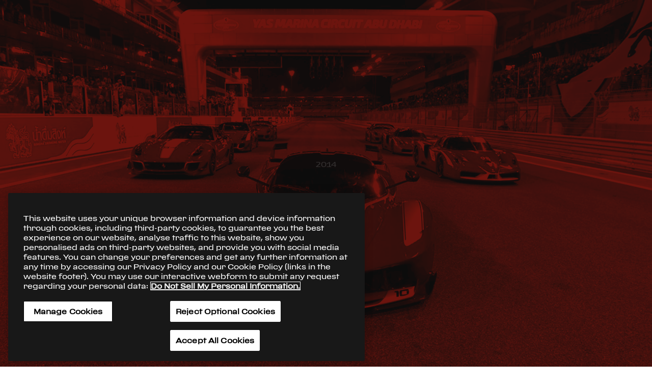

--- FILE ---
content_type: text/html; charset=UTF-8
request_url: https://www.ferrari.com/zh-CN/history/moments/2014/the-ultimate
body_size: 2185
content:
<!DOCTYPE html>
<html lang="en">
<head>
    <meta charset="utf-8">
    <meta name="viewport" content="width=device-width, initial-scale=1">
    <title></title>
    <style>
        body {
            font-family: "Arial";
        }
    </style>
    <script type="text/javascript">
    window.awsWafCookieDomainList = [];
    window.gokuProps = {
"key":"AQIDAHjcYu/GjX+QlghicBgQ/7bFaQZ+m5FKCMDnO+vTbNg96AH/fBFvfaA7K+1KaCan9LfqAAAAfjB8BgkqhkiG9w0BBwagbzBtAgEAMGgGCSqGSIb3DQEHATAeBglghkgBZQMEAS4wEQQMC0MccU5LrjWeBYrCAgEQgDs9i1wajYjyIVjI2IzdrlZ4K2f21dKYEHUFtx2cjX7w+A575drMLSELMlZIz+Gywfe6XhEbXsw2JTDb0A==",
          "iv":"D549TAE6eAAABW0B",
          "context":"gnhUH3Fom8xf98nQ0RwJOLt6bmsyR9MB0r5FB8+ERCDqGIdiA4vgXWco3HyD9fktCrYJwZWF0bTCn4FQLMzdQaRzOWQ4ivXOgkxmXbZIXz0ILaoygVOGhVM0vhVy3bgaxCzoHlAP+TdXLF6ni1DQ4hMSO2A+WjlEJXlS/ToTyZF2DO4600jE5f7HNCwRGtAInapXrz4G6ZVkeyP9+6LaDtE1Yr1P+ohjrs/HRxUj+W3sN8BCNDkzEDJ41AKoXViCXE04AUrHPcJkCVud+fKVUDztpBjJodfRf6W7URHVDQCqHr1XD9k9zON/izfhUEW8VMNIFc1w/D2mJDyURYnX7FKvVRSoSZy7ltzxd26GtOCwEHIkfUK1x1OyId1RaKetyoDgwVdRXikh+F6bhdkHHlQ2a4dr2EZBSl5nqhLRn66lhIh3K6jcoizUm2zYXywGSrhHWHNk6VadVo+QhpYkmn+/DDWSdhD3AuR0QKAMh5kVkxB/LIECRrKaw5aggHa9HoCbU0XwL5h4E3VMUMXuqAAfXWgLvlEh+ZuB/NKt86b8kUiKj84Cy/xXWDPwJKixeHmLmSP7Aq7VhltMOZqzajniC7D3U3Sdg5HBbJVgGa4UA3gGC8mbcOd9sCXNH5M0xP9kMikOj+L0emY+Ke5uhXMrsPlKqJxcVTqKm7EE+2d+HFHfGAoSKJB3SYymWBhA0NAxmibCwXZZSSbIuqeqKr9n/E4QpWJOdJh6XMc8GdwJc1xnF1I/RTo7r0ge1xcFFqrIvb7VUsHBE08NWTr+VkvXUtyS79qxNw=="
};
    </script>
    <script src="https://e90813d23f6c.344de123.us-east-2.token.awswaf.com/e90813d23f6c/cff680f9c6ea/a4b4bb75f99a/challenge.js"></script>
</head>
<body>
    <div id="challenge-container"></div>
    <script type="text/javascript">
        AwsWafIntegration.saveReferrer();
        AwsWafIntegration.checkForceRefresh().then((forceRefresh) => {
            if (forceRefresh) {
                AwsWafIntegration.forceRefreshToken().then(() => {
                    window.location.reload(true);
                });
            } else {
                AwsWafIntegration.getToken().then(() => {
                    window.location.reload(true);
                });
            }
        });
    </script>
    <noscript>
        <h1>JavaScript is disabled</h1>
        In order to continue, we need to verify that you're not a robot.
        This requires JavaScript. Enable JavaScript and then reload the page.
    </noscript>
</body>
</html>

--- FILE ---
content_type: text/css; charset=UTF-8
request_url: https://www.ferrari.com/history/_next/static/css/styles.d74029cc.chunk.css
body_size: 22045
content:
/*! normalize.css v8.0.1 | MIT License | github.com/necolas/normalize.css */

/* Document
   ========================================================================== */

/**
 * 1. Correct the line height in all browsers.
 * 2. Prevent adjustments of font size after orientation changes in iOS.
 */

html {
  line-height: 1.15; /* 1 */
  -webkit-text-size-adjust: 100%; /* 2 */
}

/* Sections
   ========================================================================== */

/**
 * Remove the margin in all browsers.
 */

body {
  margin: 0;
}

/**
 * Render the `main` element consistently in IE.
 */

main {
  display: block;
}

/**
 * Correct the font size and margin on `h1` elements within `section` and
 * `article` contexts in Chrome, Firefox, and Safari.
 */

h1 {
  font-size: 2em;
  margin: 0.67em 0;
}

/* Grouping content
   ========================================================================== */

/**
 * 1. Add the correct box sizing in Firefox.
 * 2. Show the overflow in Edge and IE.
 */

hr {
  box-sizing: content-box; /* 1 */
  height: 0; /* 1 */
  overflow: visible; /* 2 */
}

/**
 * 1. Correct the inheritance and scaling of font size in all browsers.
 * 2. Correct the odd `em` font sizing in all browsers.
 */

pre {
  font-family: monospace, monospace; /* 1 */
  font-size: 1em; /* 2 */
}

/* Text-level semantics
   ========================================================================== */

/**
 * Remove the gray background on active links in IE 10.
 */

a {
  background-color: transparent;
}

/**
 * 1. Remove the bottom border in Chrome 57-
 * 2. Add the correct text decoration in Chrome, Edge, IE, Opera, and Safari.
 */

abbr[title] {
  border-bottom: none; /* 1 */
  text-decoration: underline; /* 2 */
  text-decoration: underline dotted; /* 2 */
}

/**
 * Add the correct font weight in Chrome, Edge, and Safari.
 */

b,
strong {
  font-weight: bolder;
}

/**
 * 1. Correct the inheritance and scaling of font size in all browsers.
 * 2. Correct the odd `em` font sizing in all browsers.
 */

code,
kbd,
samp {
  font-family: monospace, monospace; /* 1 */
  font-size: 1em; /* 2 */
}

/**
 * Add the correct font size in all browsers.
 */

small {
  font-size: 80%;
}

/**
 * Prevent `sub` and `sup` elements from affecting the line height in
 * all browsers.
 */

sub,
sup {
  font-size: 75%;
  line-height: 0;
  position: relative;
  vertical-align: baseline;
}

sub {
  bottom: -0.25em;
}

sup {
  top: -0.5em;
}

/* Embedded content
   ========================================================================== */

/**
 * Remove the border on images inside links in IE 10.
 */

img {
  border-style: none;
}

/* Forms
   ========================================================================== */

/**
 * 1. Change the font styles in all browsers.
 * 2. Remove the margin in Firefox and Safari.
 */

button,
input,
optgroup,
select,
textarea {
  font-family: inherit; /* 1 */
  font-size: 100%; /* 1 */
  line-height: 1.15; /* 1 */
  margin: 0; /* 2 */
}

/**
 * Show the overflow in IE.
 * 1. Show the overflow in Edge.
 */

button,
input { /* 1 */
  overflow: visible;
}

/**
 * Remove the inheritance of text transform in Edge, Firefox, and IE.
 * 1. Remove the inheritance of text transform in Firefox.
 */

button,
select { /* 1 */
  text-transform: none;
}

/**
 * Correct the inability to style clickable types in iOS and Safari.
 */

button,
[type="button"],
[type="reset"],
[type="submit"] {
  -webkit-appearance: button;
}

/**
 * Remove the inner border and padding in Firefox.
 */

button::-moz-focus-inner,
[type="button"]::-moz-focus-inner,
[type="reset"]::-moz-focus-inner,
[type="submit"]::-moz-focus-inner {
  border-style: none;
  padding: 0;
}

/**
 * Restore the focus styles unset by the previous rule.
 */

button:-moz-focusring,
[type="button"]:-moz-focusring,
[type="reset"]:-moz-focusring,
[type="submit"]:-moz-focusring {
  outline: 1px dotted ButtonText;
}

/**
 * Correct the padding in Firefox.
 */

fieldset {
  padding: 0.35em 0.75em 0.625em;
}

/**
 * 1. Correct the text wrapping in Edge and IE.
 * 2. Correct the color inheritance from `fieldset` elements in IE.
 * 3. Remove the padding so developers are not caught out when they zero out
 *    `fieldset` elements in all browsers.
 */

legend {
  box-sizing: border-box; /* 1 */
  color: inherit; /* 2 */
  display: table; /* 1 */
  max-width: 100%; /* 1 */
  padding: 0; /* 3 */
  white-space: normal; /* 1 */
}

/**
 * Add the correct vertical alignment in Chrome, Firefox, and Opera.
 */

progress {
  vertical-align: baseline;
}

/**
 * Remove the default vertical scrollbar in IE 10+.
 */

textarea {
  overflow: auto;
}

/**
 * 1. Add the correct box sizing in IE 10.
 * 2. Remove the padding in IE 10.
 */

[type="checkbox"],
[type="radio"] {
  box-sizing: border-box; /* 1 */
  padding: 0; /* 2 */
}

/**
 * Correct the cursor style of increment and decrement buttons in Chrome.
 */

[type="number"]::-webkit-inner-spin-button,
[type="number"]::-webkit-outer-spin-button {
  height: auto;
}

/**
 * 1. Correct the odd appearance in Chrome and Safari.
 * 2. Correct the outline style in Safari.
 */

[type="search"] {
  -webkit-appearance: textfield; /* 1 */
  outline-offset: -2px; /* 2 */
}

/**
 * Remove the inner padding in Chrome and Safari on macOS.
 */

[type="search"]::-webkit-search-decoration {
  -webkit-appearance: none;
}

/**
 * 1. Correct the inability to style clickable types in iOS and Safari.
 * 2. Change font properties to `inherit` in Safari.
 */

::-webkit-file-upload-button {
  -webkit-appearance: button; /* 1 */
  font: inherit; /* 2 */
}

/* Interactive
   ========================================================================== */

/*
 * Add the correct display in Edge, IE 10+, and Firefox.
 */

details {
  display: block;
}

/*
 * Add the correct display in all browsers.
 */

summary {
  display: list-item;
}

/* Misc
   ========================================================================== */

/**
 * Add the correct display in IE 10+.
 */

template {
  display: none;
}

/**
 * Add the correct display in IE 10.
 */

[hidden] {
  display: none;
}

/**
 * Swiper 9.1.1
 * Most modern mobile touch slider and framework with hardware accelerated transitions
 * https://swiperjs.com
 *
 * Copyright 2014-2023 Vladimir Kharlampidi
 *
 * Released under the MIT License
 *
 * Released on: March 16, 2023
 */

@font-face{font-family:swiper-icons;src:url('data:application/font-woff;charset=utf-8;base64, [base64]//wADZ2x5ZgAAAywAAADMAAAD2MHtryVoZWFkAAABbAAAADAAAAA2E2+eoWhoZWEAAAGcAAAAHwAAACQC9gDzaG10eAAAAigAAAAZAAAArgJkABFsb2NhAAAC0AAAAFoAAABaFQAUGG1heHAAAAG8AAAAHwAAACAAcABAbmFtZQAAA/gAAAE5AAACXvFdBwlwb3N0AAAFNAAAAGIAAACE5s74hXjaY2BkYGAAYpf5Hu/j+W2+MnAzMYDAzaX6QjD6/4//Bxj5GA8AuRwMYGkAPywL13jaY2BkYGA88P8Agx4j+/8fQDYfA1AEBWgDAIB2BOoAeNpjYGRgYNBh4GdgYgABEMnIABJzYNADCQAACWgAsQB42mNgYfzCOIGBlYGB0YcxjYGBwR1Kf2WQZGhhYGBiYGVmgAFGBiQQkOaawtDAoMBQxXjg/wEGPcYDDA4wNUA2CCgwsAAAO4EL6gAAeNpj2M0gyAACqxgGNWBkZ2D4/wMA+xkDdgAAAHjaY2BgYGaAYBkGRgYQiAHyGMF8FgYHIM3DwMHABGQrMOgyWDLEM1T9/w8UBfEMgLzE////P/5//f/V/xv+r4eaAAeMbAxwIUYmIMHEgKYAYjUcsDAwsLKxc3BycfPw8jEQA/[base64]/uznmfPFBNODM2K7MTQ45YEAZqGP81AmGGcF3iPqOop0r1SPTaTbVkfUe4HXj97wYE+yNwWYxwWu4v1ugWHgo3S1XdZEVqWM7ET0cfnLGxWfkgR42o2PvWrDMBSFj/IHLaF0zKjRgdiVMwScNRAoWUoH78Y2icB/yIY09An6AH2Bdu/UB+yxopYshQiEvnvu0dURgDt8QeC8PDw7Fpji3fEA4z/PEJ6YOB5hKh4dj3EvXhxPqH/SKUY3rJ7srZ4FZnh1PMAtPhwP6fl2PMJMPDgeQ4rY8YT6Gzao0eAEA409DuggmTnFnOcSCiEiLMgxCiTI6Cq5DZUd3Qmp10vO0LaLTd2cjN4fOumlc7lUYbSQcZFkutRG7g6JKZKy0RmdLY680CDnEJ+UMkpFFe1RN7nxdVpXrC4aTtnaurOnYercZg2YVmLN/d/gczfEimrE/fs/bOuq29Zmn8tloORaXgZgGa78yO9/cnXm2BpaGvq25Dv9S4E9+5SIc9PqupJKhYFSSl47+Qcr1mYNAAAAeNptw0cKwkAAAMDZJA8Q7OUJvkLsPfZ6zFVERPy8qHh2YER+3i/BP83vIBLLySsoKimrqKqpa2hp6+jq6RsYGhmbmJqZSy0sraxtbO3sHRydnEMU4uR6yx7JJXveP7WrDycAAAAAAAH//wACeNpjYGRgYOABYhkgZgJCZgZNBkYGLQZtIJsFLMYAAAw3ALgAeNolizEKgDAQBCchRbC2sFER0YD6qVQiBCv/H9ezGI6Z5XBAw8CBK/m5iQQVauVbXLnOrMZv2oLdKFa8Pjuru2hJzGabmOSLzNMzvutpB3N42mNgZGBg4GKQYzBhYMxJLMlj4GBgAYow/P/PAJJhLM6sSoWKfWCAAwDAjgbRAAB42mNgYGBkAIIbCZo5IPrmUn0hGA0AO8EFTQAA');font-weight:400;font-style:normal}:root{--swiper-theme-color:#007aff}.swiper,swiper-container{margin-left:auto;margin-right:auto;position:relative;overflow:hidden;list-style:none;padding:0;z-index:1;display:block}.swiper-vertical>.swiper-wrapper{flex-direction:column}.swiper-wrapper{position:relative;width:100%;height:100%;z-index:1;display:flex;transition-property:transform;transition-timing-function:var(--swiper-wrapper-transition-timing-function,initial);box-sizing:content-box}.swiper-android .swiper-slide,.swiper-wrapper{transform:translate3d(0px,0,0)}.swiper-horizontal{touch-action:pan-y}.swiper-vertical{touch-action:pan-x}.swiper-slide,swiper-slide{flex-shrink:0;width:100%;height:100%;position:relative;transition-property:transform;display:block}.swiper-slide-invisible-blank{visibility:hidden}.swiper-autoheight,.swiper-autoheight .swiper-slide{height:auto}.swiper-autoheight .swiper-wrapper{align-items:flex-start;transition-property:transform,height}.swiper-backface-hidden .swiper-slide{transform:translateZ(0);-webkit-backface-visibility:hidden;backface-visibility:hidden}.swiper-3d.swiper-css-mode .swiper-wrapper{perspective:1200px}.swiper-3d .swiper-wrapper{transform-style:preserve-3d}.swiper-3d{perspective:1200px}.swiper-3d .swiper-cube-shadow,.swiper-3d .swiper-slide,.swiper-3d .swiper-slide-shadow,.swiper-3d .swiper-slide-shadow-bottom,.swiper-3d .swiper-slide-shadow-left,.swiper-3d .swiper-slide-shadow-right,.swiper-3d .swiper-slide-shadow-top{transform-style:preserve-3d}.swiper-3d .swiper-slide-shadow,.swiper-3d .swiper-slide-shadow-bottom,.swiper-3d .swiper-slide-shadow-left,.swiper-3d .swiper-slide-shadow-right,.swiper-3d .swiper-slide-shadow-top{position:absolute;left:0;top:0;width:100%;height:100%;pointer-events:none;z-index:10}.swiper-3d .swiper-slide-shadow{background:rgba(0,0,0,.15)}.swiper-3d .swiper-slide-shadow-left{background-image:linear-gradient(to left,rgba(0,0,0,.5),rgba(0,0,0,0))}.swiper-3d .swiper-slide-shadow-right{background-image:linear-gradient(to right,rgba(0,0,0,.5),rgba(0,0,0,0))}.swiper-3d .swiper-slide-shadow-top{background-image:linear-gradient(to top,rgba(0,0,0,.5),rgba(0,0,0,0))}.swiper-3d .swiper-slide-shadow-bottom{background-image:linear-gradient(to bottom,rgba(0,0,0,.5),rgba(0,0,0,0))}.swiper-css-mode>.swiper-wrapper{overflow:auto;scrollbar-width:none;-ms-overflow-style:none}.swiper-css-mode>.swiper-wrapper::-webkit-scrollbar{display:none}.swiper-css-mode>.swiper-wrapper>.swiper-slide{scroll-snap-align:start start}.swiper-horizontal.swiper-css-mode>.swiper-wrapper{scroll-snap-type:x mandatory}.swiper-vertical.swiper-css-mode>.swiper-wrapper{scroll-snap-type:y mandatory}.swiper-centered>.swiper-wrapper::before{content:'';flex-shrink:0;order:9999}.swiper-centered>.swiper-wrapper>.swiper-slide{scroll-snap-align:center center;scroll-snap-stop:always}.swiper-centered.swiper-horizontal>.swiper-wrapper>.swiper-slide:first-child{margin-inline-start:var(--swiper-centered-offset-before)}.swiper-centered.swiper-horizontal>.swiper-wrapper::before{height:100%;min-height:1px;width:var(--swiper-centered-offset-after)}.swiper-centered.swiper-vertical>.swiper-wrapper>.swiper-slide:first-child{margin-block-start:var(--swiper-centered-offset-before)}.swiper-centered.swiper-vertical>.swiper-wrapper::before{width:100%;min-width:1px;height:var(--swiper-centered-offset-after)}.swiper-lazy-preloader{width:42px;height:42px;position:absolute;left:50%;top:50%;margin-left:-21px;margin-top:-21px;z-index:10;transform-origin:50%;box-sizing:border-box;border:4px solid var(--swiper-preloader-color,var(--swiper-theme-color));border-radius:50%;border-top-color:transparent}.swiper-watch-progress .swiper-slide-visible .swiper-lazy-preloader,.swiper:not(.swiper-watch-progress) .swiper-lazy-preloader,swiper-container:not(.swiper-watch-progress) .swiper-lazy-preloader{animation:swiper-preloader-spin 1s infinite linear}.swiper-lazy-preloader-white{--swiper-preloader-color:#fff}.swiper-lazy-preloader-black{--swiper-preloader-color:#000}@keyframes swiper-preloader-spin{0%{transform:rotate(0deg)}100%{transform:rotate(360deg)}}.swiper-virtual .swiper-slide{-webkit-backface-visibility:hidden;transform:translateZ(0)}.swiper-virtual.swiper-css-mode .swiper-wrapper::after{content:'';position:absolute;left:0;top:0;pointer-events:none}.swiper-virtual.swiper-css-mode.swiper-horizontal .swiper-wrapper::after{height:1px;width:var(--swiper-virtual-size)}.swiper-virtual.swiper-css-mode.swiper-vertical .swiper-wrapper::after{width:1px;height:var(--swiper-virtual-size)}:root{--swiper-navigation-size:44px}.swiper-button-next,.swiper-button-prev{position:absolute;top:var(--swiper-navigation-top-offset,50%);width:calc(var(--swiper-navigation-size)/ 44 * 27);height:var(--swiper-navigation-size);margin-top:calc(0px - (var(--swiper-navigation-size)/ 2));z-index:10;cursor:pointer;display:flex;align-items:center;justify-content:center;color:var(--swiper-navigation-color,var(--swiper-theme-color))}.swiper-button-next.swiper-button-disabled,.swiper-button-prev.swiper-button-disabled{opacity:.35;cursor:auto;pointer-events:none}.swiper-button-next.swiper-button-hidden,.swiper-button-prev.swiper-button-hidden{opacity:0;cursor:auto;pointer-events:none}.swiper-navigation-disabled .swiper-button-next,.swiper-navigation-disabled .swiper-button-prev{display:none!important}.swiper-button-next:after,.swiper-button-prev:after{font-family:swiper-icons;font-size:var(--swiper-navigation-size);text-transform:none!important;letter-spacing:0;font-variant:initial;line-height:1}.swiper-button-prev,.swiper-rtl .swiper-button-next{left:var(--swiper-navigation-sides-offset,10px);right:auto}.swiper-button-prev:after,.swiper-rtl .swiper-button-next:after{content:'prev'}.swiper-button-next,.swiper-rtl .swiper-button-prev{right:var(--swiper-navigation-sides-offset,10px);left:auto}.swiper-button-next:after,.swiper-rtl .swiper-button-prev:after{content:'next'}.swiper-button-lock{display:none}.swiper-pagination{position:absolute;text-align:center;transition:.3s opacity;transform:translate3d(0,0,0);z-index:10}.swiper-pagination.swiper-pagination-hidden{opacity:0}.swiper-pagination-disabled>.swiper-pagination,.swiper-pagination.swiper-pagination-disabled{display:none!important}.swiper-horizontal>.swiper-pagination-bullets,.swiper-pagination-bullets.swiper-pagination-horizontal,.swiper-pagination-custom,.swiper-pagination-fraction{bottom:var(--swiper-pagination-bottom,8px);top:var(--swiper-pagination-top,auto);left:0;width:100%}.swiper-pagination-bullets-dynamic{overflow:hidden;font-size:0}.swiper-pagination-bullets-dynamic .swiper-pagination-bullet{transform:scale(.33);position:relative}.swiper-pagination-bullets-dynamic .swiper-pagination-bullet-active{transform:scale(1)}.swiper-pagination-bullets-dynamic .swiper-pagination-bullet-active-main{transform:scale(1)}.swiper-pagination-bullets-dynamic .swiper-pagination-bullet-active-prev{transform:scale(.66)}.swiper-pagination-bullets-dynamic .swiper-pagination-bullet-active-prev-prev{transform:scale(.33)}.swiper-pagination-bullets-dynamic .swiper-pagination-bullet-active-next{transform:scale(.66)}.swiper-pagination-bullets-dynamic .swiper-pagination-bullet-active-next-next{transform:scale(.33)}.swiper-pagination-bullet{width:var(--swiper-pagination-bullet-width,var(--swiper-pagination-bullet-size,8px));height:var(--swiper-pagination-bullet-height,var(--swiper-pagination-bullet-size,8px));display:inline-block;border-radius:var(--swiper-pagination-bullet-border-radius,50%);background:var(--swiper-pagination-bullet-inactive-color,#000);opacity:var(--swiper-pagination-bullet-inactive-opacity, .2)}button.swiper-pagination-bullet{border:none;margin:0;padding:0;box-shadow:none;-webkit-appearance:none;appearance:none}.swiper-pagination-clickable .swiper-pagination-bullet{cursor:pointer}.swiper-pagination-bullet:only-child{display:none!important}.swiper-pagination-bullet-active{opacity:var(--swiper-pagination-bullet-opacity, 1);background:var(--swiper-pagination-color,var(--swiper-theme-color))}.swiper-pagination-vertical.swiper-pagination-bullets,.swiper-vertical>.swiper-pagination-bullets{right:var(--swiper-pagination-right,8px);left:var(--swiper-pagination-left,auto);top:50%;transform:translate3d(0px,-50%,0)}.swiper-pagination-vertical.swiper-pagination-bullets .swiper-pagination-bullet,.swiper-vertical>.swiper-pagination-bullets .swiper-pagination-bullet{margin:var(--swiper-pagination-bullet-vertical-gap,6px) 0;display:block}.swiper-pagination-vertical.swiper-pagination-bullets.swiper-pagination-bullets-dynamic,.swiper-vertical>.swiper-pagination-bullets.swiper-pagination-bullets-dynamic{top:50%;transform:translateY(-50%);width:8px}.swiper-pagination-vertical.swiper-pagination-bullets.swiper-pagination-bullets-dynamic .swiper-pagination-bullet,.swiper-vertical>.swiper-pagination-bullets.swiper-pagination-bullets-dynamic .swiper-pagination-bullet{display:inline-block;transition:.2s transform,.2s top}.swiper-horizontal>.swiper-pagination-bullets .swiper-pagination-bullet,.swiper-pagination-horizontal.swiper-pagination-bullets .swiper-pagination-bullet{margin:0 var(--swiper-pagination-bullet-horizontal-gap,4px)}.swiper-horizontal>.swiper-pagination-bullets.swiper-pagination-bullets-dynamic,.swiper-pagination-horizontal.swiper-pagination-bullets.swiper-pagination-bullets-dynamic{left:50%;transform:translateX(-50%);white-space:nowrap}.swiper-horizontal>.swiper-pagination-bullets.swiper-pagination-bullets-dynamic .swiper-pagination-bullet,.swiper-pagination-horizontal.swiper-pagination-bullets.swiper-pagination-bullets-dynamic .swiper-pagination-bullet{transition:.2s transform,.2s left}.swiper-horizontal.swiper-rtl>.swiper-pagination-bullets-dynamic .swiper-pagination-bullet,:host(.swiper-horizontal.swiper-rtl) .swiper-pagination-bullets-dynamic .swiper-pagination-bullet{transition:.2s transform,.2s right}.swiper-pagination-fraction{color:var(--swiper-pagination-fraction-color,inherit)}.swiper-pagination-progressbar{background:var(--swiper-pagination-progressbar-bg-color,rgba(0,0,0,.25));position:absolute}.swiper-pagination-progressbar .swiper-pagination-progressbar-fill{background:var(--swiper-pagination-color,var(--swiper-theme-color));position:absolute;left:0;top:0;width:100%;height:100%;transform:scale(0);transform-origin:left top}.swiper-rtl .swiper-pagination-progressbar .swiper-pagination-progressbar-fill{transform-origin:right top}.swiper-horizontal>.swiper-pagination-progressbar,.swiper-pagination-progressbar.swiper-pagination-horizontal,.swiper-pagination-progressbar.swiper-pagination-vertical.swiper-pagination-progressbar-opposite,.swiper-vertical>.swiper-pagination-progressbar.swiper-pagination-progressbar-opposite{width:100%;height:var(--swiper-pagination-progressbar-size,4px);left:0;top:0}.swiper-horizontal>.swiper-pagination-progressbar.swiper-pagination-progressbar-opposite,.swiper-pagination-progressbar.swiper-pagination-horizontal.swiper-pagination-progressbar-opposite,.swiper-pagination-progressbar.swiper-pagination-vertical,.swiper-vertical>.swiper-pagination-progressbar{width:var(--swiper-pagination-progressbar-size,4px);height:100%;left:0;top:0}.swiper-pagination-lock{display:none}.swiper-scrollbar{border-radius:var(--swiper-scrollbar-border-radius,10px);position:relative;-ms-touch-action:none;background:var(--swiper-scrollbar-bg-color,rgba(0,0,0,.1))}.swiper-scrollbar-disabled>.swiper-scrollbar,.swiper-scrollbar.swiper-scrollbar-disabled{display:none!important}.swiper-horizontal>.swiper-scrollbar,.swiper-scrollbar.swiper-scrollbar-horizontal{position:absolute;left:var(--swiper-scrollbar-sides-offset,1%);bottom:var(--swiper-scrollbar-bottom,4px);top:var(--swiper-scrollbar-top,auto);z-index:50;height:var(--swiper-scrollbar-size,4px);width:calc(100% - 2 * var(--swiper-scrollbar-sides-offset,1%))}.swiper-scrollbar.swiper-scrollbar-vertical,.swiper-vertical>.swiper-scrollbar{position:absolute;left:var(--swiper-scrollbar-left,auto);right:var(--swiper-scrollbar-right,4px);top:var(--swiper-scrollbar-sides-offset,1%);z-index:50;width:var(--swiper-scrollbar-size,4px);height:calc(100% - 2 * var(--swiper-scrollbar-sides-offset,1%))}.swiper-scrollbar-drag{height:100%;width:100%;position:relative;background:var(--swiper-scrollbar-drag-bg-color,rgba(0,0,0,.5));border-radius:var(--swiper-scrollbar-border-radius,10px);left:0;top:0}.swiper-scrollbar-cursor-drag{cursor:move}.swiper-scrollbar-lock{display:none}.swiper-zoom-container{width:100%;height:100%;display:flex;justify-content:center;align-items:center;text-align:center}.swiper-zoom-container>canvas,.swiper-zoom-container>img,.swiper-zoom-container>svg{max-width:100%;max-height:100%;object-fit:contain}.swiper-slide-zoomed{cursor:move;touch-action:none}.swiper .swiper-notification,swiper-container .swiper-notification{position:absolute;left:0;top:0;pointer-events:none;opacity:0;z-index:-1000}.swiper-free-mode>.swiper-wrapper{transition-timing-function:ease-out;margin:0 auto}.swiper-grid>.swiper-wrapper{flex-wrap:wrap}.swiper-grid-column>.swiper-wrapper{flex-wrap:wrap;flex-direction:column}.swiper-fade.swiper-free-mode .swiper-slide{transition-timing-function:ease-out}.swiper-fade .swiper-slide{pointer-events:none;transition-property:opacity}.swiper-fade .swiper-slide .swiper-slide{pointer-events:none}.swiper-fade .swiper-slide-active,.swiper-fade .swiper-slide-active .swiper-slide-active{pointer-events:auto}.swiper-cube{overflow:visible}.swiper-cube .swiper-slide{pointer-events:none;-webkit-backface-visibility:hidden;backface-visibility:hidden;z-index:1;visibility:hidden;transform-origin:0 0;width:100%;height:100%}.swiper-cube .swiper-slide .swiper-slide{pointer-events:none}.swiper-cube.swiper-rtl .swiper-slide{transform-origin:100% 0}.swiper-cube .swiper-slide-active,.swiper-cube .swiper-slide-active .swiper-slide-active{pointer-events:auto}.swiper-cube .swiper-slide-active,.swiper-cube .swiper-slide-next,.swiper-cube .swiper-slide-next+.swiper-slide,.swiper-cube .swiper-slide-prev{pointer-events:auto;visibility:visible}.swiper-cube .swiper-slide-shadow-bottom,.swiper-cube .swiper-slide-shadow-left,.swiper-cube .swiper-slide-shadow-right,.swiper-cube .swiper-slide-shadow-top{z-index:0;-webkit-backface-visibility:hidden;backface-visibility:hidden}.swiper-cube .swiper-cube-shadow{position:absolute;left:0;bottom:0px;width:100%;height:100%;opacity:.6;z-index:0}.swiper-cube .swiper-cube-shadow:before{content:'';background:#000;position:absolute;left:0;top:0;bottom:0;right:0;filter:blur(50px)}.swiper-flip{overflow:visible}.swiper-flip .swiper-slide{pointer-events:none;-webkit-backface-visibility:hidden;backface-visibility:hidden;z-index:1}.swiper-flip .swiper-slide .swiper-slide{pointer-events:none}.swiper-flip .swiper-slide-active,.swiper-flip .swiper-slide-active .swiper-slide-active{pointer-events:auto}.swiper-flip .swiper-slide-shadow-bottom,.swiper-flip .swiper-slide-shadow-left,.swiper-flip .swiper-slide-shadow-right,.swiper-flip .swiper-slide-shadow-top{z-index:0;-webkit-backface-visibility:hidden;backface-visibility:hidden}.swiper-creative .swiper-slide{-webkit-backface-visibility:hidden;backface-visibility:hidden;overflow:hidden;transition-property:transform,opacity,height}.swiper-cards{overflow:visible}.swiper-cards .swiper-slide{transform-origin:center bottom;-webkit-backface-visibility:hidden;backface-visibility:hidden;overflow:hidden}
/*
 * Container style
 */
.ps {
  overflow: hidden !important;
  overflow-anchor: none;
  -ms-overflow-style: none;
  touch-action: auto;
  -ms-touch-action: auto;
}

/*
 * Scrollbar rail styles
 */
.ps__rail-x {
  display: none;
  opacity: 0;
  transition: background-color .2s linear, opacity .2s linear;
  -webkit-transition: background-color .2s linear, opacity .2s linear;
  height: 15px;
  /* there must be 'bottom' or 'top' for ps__rail-x */
  bottom: 0px;
  /* please don't change 'position' */
  position: absolute;
}

.ps__rail-y {
  display: none;
  opacity: 0;
  transition: background-color .2s linear, opacity .2s linear;
  -webkit-transition: background-color .2s linear, opacity .2s linear;
  width: 15px;
  /* there must be 'right' or 'left' for ps__rail-y */
  right: 0;
  /* please don't change 'position' */
  position: absolute;
}

.ps--active-x > .ps__rail-x,
.ps--active-y > .ps__rail-y {
  display: block;
  background-color: transparent;
}

.ps:hover > .ps__rail-x,
.ps:hover > .ps__rail-y,
.ps--focus > .ps__rail-x,
.ps--focus > .ps__rail-y,
.ps--scrolling-x > .ps__rail-x,
.ps--scrolling-y > .ps__rail-y {
  opacity: 0.6;
}

.ps .ps__rail-x:hover,
.ps .ps__rail-y:hover,
.ps .ps__rail-x:focus,
.ps .ps__rail-y:focus,
.ps .ps__rail-x.ps--clicking,
.ps .ps__rail-y.ps--clicking {
  background-color: #eee;
  opacity: 0.9;
}

/*
 * Scrollbar thumb styles
 */
.ps__thumb-x {
  background-color: #aaa;
  border-radius: 6px;
  transition: background-color .2s linear, height .2s ease-in-out;
  -webkit-transition: background-color .2s linear, height .2s ease-in-out;
  height: 6px;
  /* there must be 'bottom' for ps__thumb-x */
  bottom: 2px;
  /* please don't change 'position' */
  position: absolute;
}

.ps__thumb-y {
  background-color: #aaa;
  border-radius: 6px;
  transition: background-color .2s linear, width .2s ease-in-out;
  -webkit-transition: background-color .2s linear, width .2s ease-in-out;
  width: 6px;
  /* there must be 'right' for ps__thumb-y */
  right: 2px;
  /* please don't change 'position' */
  position: absolute;
}

.ps__rail-x:hover > .ps__thumb-x,
.ps__rail-x:focus > .ps__thumb-x,
.ps__rail-x.ps--clicking .ps__thumb-x {
  background-color: #999;
  height: 11px;
}

.ps__rail-y:hover > .ps__thumb-y,
.ps__rail-y:focus > .ps__thumb-y,
.ps__rail-y.ps--clicking .ps__thumb-y {
  background-color: #999;
  width: 11px;
}

/* MS supports */
@supports (-ms-overflow-style: none) {
  .ps {
    overflow: auto !important;
  }
}

@media screen and (-ms-high-contrast: active), (-ms-high-contrast: none) {
  .ps {
    overflow: auto !important;
  }
}
.scrollbar-container{position:relative;height:100%}
@font-face {
  font-family: 'Body-Font';
  src: url('/history/static/assets/fonts/Ferrari-SansRegular.woff2') format('woff2'),
       url('/history/static/assets/fonts/Ferrari-SansRegular.woff') format('woff');
  font-weight:  400;
  font-style:   normal;
  font-display: fallback;
  font-stretch: normal;
}

@font-face {
  font-family: 'Body-Font-Medium';
  src: url('/history/static/assets/fonts/Ferrari-SansRegular.woff2') format('woff2'),
       url('/history/static/assets/fonts/Ferrari-SansRegular.woff') format('woff');
  font-weight:  400;
  font-style:   normal;
  font-display: fallback;
  font-stretch: normal;
}

@font-face {
  font-family: 'Title-Font';
  src: url('/history/static/assets/fonts/Ferrari-SansMedium.woff2') format('woff2'),
    url('/history/static/assets/fonts/Ferrari-SansMedium.woff') format('woff');
  font-weight:  400;
  font-style:   normal;
  font-display: fallback;
  font-stretch: normal;
}


/*
CJK and Cyrillic

CJK (U+4E00-9FFF);
https://en.wikipedia.org/wiki/CJK_Unified_Ideographs_(Unicode_block)

Cyrillic (U+0400-04FF);
https://en.wikipedia.org/wiki/Cyrillic_script_in_Unicode

Other
https://en.wikipedia.org/wiki/Plane_(Unicode)#Basic_Multilingual_Plane
*/

@font-face {
  font-family: 'Body-Font';
  src: url('/history/static/assets/fonts/NotoSans-Regular.woff2') format('woff2'),
    url('/history/static/assets/fonts/NotoSans-Regular.woff') format('woff');
  font-weight:  400;
  font-style:   normal;
  font-display: fallback;
  font-stretch: normal;
  unicode-range: U+FF00-FFEF, U+2E80-9FFF, U+0400-04FF;
}

@font-face {
  font-family: 'Body-Font-Medium';
  src: url('/history/static/assets/fonts/NotoSans-Bold.woff2') format('woff2'),
    url('/history/static/assets/fonts/NotoSans-Bold.woff') format('woff');
  font-weight:  700;
  font-style:   normal;
  font-display: fallback;
  font-stretch: normal;
  unicode-range: U+FF00-FFEF, U+2E80-9FFF, U+0400-04FF;
}

@font-face {
  font-family: 'Title-Font';
  src: url('/history/static/assets/fonts/NotoSans-Regular.woff2') format('woff2'),
    url('/history/static/assets/fonts/NotoSans-Regular.woff') format('woff');
  font-weight:  400;
  font-style:   normal;
  font-display: fallback;
  font-stretch: normal;
  unicode-range: U+FF00-FFEF, U+2E80-9FFF, U+0400-04FF;
}

body {
  font-family: "Body-Font";
  margin: 0;
  width: 100%;
  overflow-x: hidden;
}

* {
  box-sizing: border-box;
  -webkit-font-smoothing: antialiased;
  -moz-osx-font-smoothing: grayscale;
  -webkit-tap-highlight-color: transparent;
}

*:focus-visible {
  outline: 1px solid #898989 !important;
  box-shadow: 0 0 15px 5px rgba(137, 137, 137, 0.4);
}

a {
  color: #181818;
  text-decoration: none;
}

@media only screen and (min-width: 961px) {
  body {
    width: 100%;
    height: 100%;
    overflow: hidden;
  }
  .site {
    position: fixed;
    left: 0;
    top: 0;
    width: 100%;
    height: 100%;
    overflow: hidden;
  }
}

@keyframes audioPlayer__fillBar__1tT-wpa6 {
  0% {
    right: 100%;
    left: 0%; }
  50% {
    right: 0%;
    left: 0%; }
  100% {
    right: 0%;
    left: 100%; } }

.audioPlayer__wrapper__1OfbTAtZ {
  color: #fff;
  background: #303030; }

.audioPlayer__inner__37ujOZe_ {
  position: relative;
  display: flex;
  align-items: center;
  padding: 13px 10px; }
  @media (min-width: 60.0625em) {
    .audioPlayer__inner__37ujOZe_ {
      padding: 12px 20px 30px 20px; } }
  .audioPlayer__expanded__2LL5wdFg .audioPlayer__inner__37ujOZe_ {
    padding: 12px 20px 30px 20px; }

.audioPlayer__btn__3Ssx8cxj {
  margin-right: 10px;
  border: 2px solid rgba(255, 255, 255, 0.4);
  border-radius: 50%;
  width: 40px;
  height: 40px;
  position: relative;
  transition: border-color 0.2s;
  cursor: pointer;
  outline: 0;
  display: flex;
  align-items: center;
  justify-content: center;
  background: none; }
  @media (min-width: 60.0625em) {
    .audioPlayer__btn__3Ssx8cxj {
      margin-right: 20px; } }
  .audioPlayer__expanded__2LL5wdFg .audioPlayer__btn__3Ssx8cxj {
    margin-right: 20px; }
  .audioPlayer__btn__3Ssx8cxj:hover {
    border-color: white; }
  .audioPlayer__btn__3Ssx8cxj i {
    width: 14px;
    height: 14px;
    display: block; }
    .audioPlayer__btn__3Ssx8cxj i svg {
      display: block;
      width: 100%;
      height: 100%;
      fill: #fff; }

.audioPlayer__time__24gRiR_q,
.audioPlayer__title__13GFPCuD {
  display: block;
  text-align: left; }

.audioPlayer__title__13GFPCuD {
  -webkit-font-smoothing: antialiased;
  -moz-font-smoothing: antialiased;
  -o-font-smoothing: antialiased;
  font-smoothing: antialiased;
  font-family: "Body-Font";
  font-weight: normal;
  font-stretch: normal;
  letter-spacing: normal;
  font-size: 13px;
  line-height: 1.6em;
  margin-bottom: 3px;
  display: none;
  font-size: 13px; }
  .audioPlayer__expanded__2LL5wdFg .audioPlayer__title__13GFPCuD {
    display: block; }
  @media (min-width: 60.0625em) {
    .audioPlayer__title__13GFPCuD {
      display: block; } }

.audioPlayer__time__24gRiR_q {
  -webkit-font-smoothing: antialiased;
  -moz-font-smoothing: antialiased;
  -o-font-smoothing: antialiased;
  font-smoothing: antialiased;
  font-family: "Title-Font";
  font-weight: normal;
  font-stretch: normal;
  letter-spacing: normal;
  font-size: 16px;
  line-height: 1.5em;
  font-size: 11px; }
  .audioPlayer__time__24gRiR_q span {
    display: block; }
    .audioPlayer__expanded__2LL5wdFg .audioPlayer__time__24gRiR_q span {
      display: inline; }
    @media (min-width: 60.0625em) {
      .audioPlayer__time__24gRiR_q span {
        display: inline; } }
  .audioPlayer__time__24gRiR_q span + span {
    margin-top: 2px; }
    @media (min-width: 60.0625em) {
      .audioPlayer__time__24gRiR_q span + span {
        opacity: 0.6;
        letter-spacing: 1px;
        margin-top: 0;
        margin-left: 10px; } }
    .audioPlayer__expanded__2LL5wdFg .audioPlayer__time__24gRiR_q span + span {
      opacity: 0.6;
      letter-spacing: 1px;
      margin-top: 0;
      margin-left: 10px; }

.audioPlayer__progressTrack__1XCGi9aO,
.audioPlayer__progress__nsVRKoon {
  position: absolute;
  left: 20px;
  right: 20px;
  height: 3px;
  bottom: 15px;
  display: none; }
  @media (min-width: 60.0625em) {
    .audioPlayer__progressTrack__1XCGi9aO,
    .audioPlayer__progress__nsVRKoon {
      display: block; } }
  .audioPlayer__expanded__2LL5wdFg .audioPlayer__progressTrack__1XCGi9aO, .audioPlayer__expanded__2LL5wdFg
  .audioPlayer__progress__nsVRKoon {
    display: block; }

.audioPlayer__progressTrack__1XCGi9aO {
  padding: 4px 0;
  cursor: pointer;
  outline: 0; }
  .audioPlayer__progressTrack__1XCGi9aO:before {
    content: "";
    position: absolute;
    bottom: 2px;
    height: 3px;
    width: 100%;
    background: #6c6a6a; }

.audioPlayer__progress__nsVRKoon {
  background: #da291c;
  width: 0;
  left: 0;
  bottom: 2px; }

.audioPlayer__stop__3KefYxAt {
  cursor: pointer;
  position: absolute;
  right: 6px;
  top: 24px;
  width: 20px;
  height: 20px;
  display: flex;
  align-items: center;
  justify-content: center;
  display: block;
  background: none;
  border: none; }
  @media (min-width: 60.0625em) {
    .audioPlayer__stop__3KefYxAt {
      right: 10px;
      top: 10px; } }
  .audioPlayer__expanded__2LL5wdFg .audioPlayer__stop__3KefYxAt {
    display: block; }
  .audioPlayer__stop__3KefYxAt svg {
    width: 12px;
    height: 12px;
    fill: #fff; }

@keyframes sidebarTimeline__fillBar__1O2-o0rI {
  0% {
    right: 100%;
    left: 0%; }
  50% {
    right: 0%;
    left: 0%; }
  100% {
    right: 0%;
    left: 100%; } }

.sidebarTimeline__wrapper__2FsbliKs {
  position: fixed;
  width: 350px;
  top: 0;
  bottom: 0;
  left: 0;
  z-index: 699;
  background: none;
  color: #fff;
  transform: translateX(-120px);
  transition: 0.3s;
  pointer-events: none; }
  .sidebarTimeline__wrapper__2FsbliKs:before {
    content: "";
    background: linear-gradient(to right, #181818 10%, rgba(0, 0, 0, 0) 60%);
    position: fixed;
    left: 100%;
    top: 0;
    width: 100vw;
    height: 100%;
    pointer-events: none;
    opacity: 0;
    transition: opacity 0.2s;
    z-index: -1; }

.sidebarTimeline__buttons__2-nmH6xk {
  position: absolute;
  left: 0;
  top: 0;
  width: 100%;
  display: flex;
  opacity: 0;
  transition: 0.2s; }
  .sidebarTimeline__buttons__2-nmH6xk > span {
    outline: none;
    appearance: none;
    cursor: pointer;
    -webkit-font-smoothing: antialiased;
    -moz-font-smoothing: antialiased;
    -o-font-smoothing: antialiased;
    font-smoothing: antialiased;
    font-family: "Body-Font";
    font-weight: normal;
    font-stretch: normal;
    letter-spacing: normal;
    font-size: 13px;
    line-height: 1.6em;
    letter-spacing: 1.5px;
    font-size: 11px;
    padding: 20px;
    text-align: center;
    width: 50%;
    display: block;
    text-transform: uppercase;
    border-bottom: 2px solid transparent;
    color: rgba(255, 255, 255, 0.4);
    transition: 0.2s; }
    .sidebarTimeline__buttons__2-nmH6xk > span.sidebarTimeline__active__1PRHVbRS {
      color: #fff;
      border-bottom: 2px solid #fff; }
    .sidebarTimeline__buttons__2-nmH6xk > span:hover {
      color: #fff; }

.sidebarTimeline__container__3Q4-3Ky0 {
  bottom: 30px;
  top: 110px;
  position: absolute;
  overflow: hidden;
  left: 0;
  width: 100%; }

.sidebarTimeline__inner__1c7zJxFx {
  cursor: pointer;
  position: absolute;
  left: 0;
  right: 0;
  top: 0;
  bottom: 0;
  transition: 0.3s; }
  .sidebarTimeline__inner__1c7zJxFx .ps {
    padding-left: 160px;
    padding-bottom: 40px;
    transition: padding 0.2s;
    position: relative;
    height: 100%; }
  .sidebarTimeline__inner__1c7zJxFx .ps__rail-y {
    width: 1px;
    background: rgba(255, 255, 255, 0.3);
    right: 20px; }
  .sidebarTimeline__inner__1c7zJxFx .ps__thumb-y {
    width: 1px;
    background: #fff;
    right: 0; }

.sidebarTimeline__content__3I3nX4Rq {
  display: flex;
  justify-content: space-between;
  flex-direction: column;
  min-height: 100%; }

.sidebarTimeline__item__15J8MGIU {
  position: relative;
  display: block;
  color: #fff; }
  .sidebarTimeline__item__15J8MGIU i {
    width: 4px;
    height: 4px;
    margin: 16px 0;
    display: block;
    background: #fff;
    border-radius: 50%;
    position: relative; }
    .sidebarTimeline__item__15J8MGIU i:before {
      content: "";
      display: block;
      position: absolute;
      left: -12px;
      top: -12px;
      width: 24px;
      height: 24px;
      border: 2px solid #fff;
      border-radius: 50%;
      transform: scale(0);
      transition: transform 0.2s; }
  .sidebarTimeline__item__15J8MGIU > div {
    position: absolute;
    top: 10px;
    right: calc(100% + 30px);
    width: 120px;
    text-align: right;
    opacity: 0;
    transition: none; }
  .sidebarTimeline__item__15J8MGIU span {
    display: block;
    font-size: 12px; }
  .sidebarTimeline__item__15J8MGIU strong {
    -webkit-font-smoothing: antialiased;
    -moz-font-smoothing: antialiased;
    -o-font-smoothing: antialiased;
    font-smoothing: antialiased;
    font-family: "Body-Font";
    font-weight: normal;
    font-stretch: normal;
    letter-spacing: normal;
    font-size: 13px;
    line-height: 1.6em;
    letter-spacing: 1.5px;
    font-size: 11px;
    display: block;
    margin-bottom: 4px; }
  .sidebarTimeline__item__15J8MGIU:hover > div {
    opacity: 1;
    transition: opacity 0.2s; }
  .sidebarTimeline__item__15J8MGIU:hover i {
    width: 4px;
    height: 4px; }
    .sidebarTimeline__item__15J8MGIU:hover i:before {
      transform: scale(1); }
  .sidebarTimeline__item__15J8MGIU.sidebarTimeline__active__1PRHVbRS > div {
    left: 30px;
    right: auto;
    text-align: left;
    opacity: 1; }
  .sidebarTimeline__item__15J8MGIU.sidebarTimeline__active__1PRHVbRS i {
    width: 4px;
    height: 4px; }
    .sidebarTimeline__item__15J8MGIU.sidebarTimeline__active__1PRHVbRS i:before {
      transform: scale(1); }
  .sidebarTimeline__item__15J8MGIU.sidebarTimeline__active__1PRHVbRS:hover > div {
    text-align: left; }
  .sidebarTimeline__item__15J8MGIU:first-child i {
    margin-top: 20px; }

.sidebarTimeline__decadeItem__3-vfvjRW > div {
  display: inline-block;
  transform: translateX(-50%);
  -webkit-font-smoothing: antialiased;
  -moz-font-smoothing: antialiased;
  -o-font-smoothing: antialiased;
  font-smoothing: antialiased;
  font-family: "Body-Font";
  font-weight: normal;
  font-stretch: normal;
  letter-spacing: normal;
  font-size: 13px;
  line-height: 1.6em;
  opacity: 0.7;
  font-size: 12px; }

.sidebarTimeline__innerGarage__RAO7L_4b {
  transform: translateX(100%); }
  .sidebarTimeline__innerGarage__RAO7L_4b .sidebarTimeline__item__15J8MGIU {
    opacity: 0;
    display: block;
    color: #fff; }
    .sidebarTimeline__innerGarage__RAO7L_4b .sidebarTimeline__item__15J8MGIU i:before {
      pointer-events: none; }
    .sidebarTimeline__innerGarage__RAO7L_4b .sidebarTimeline__item__15J8MGIU strong {
      display: block;
      position: absolute;
      top: 11px;
      left: 30px;
      opacity: 0.3;
      margin: 0; }
    .sidebarTimeline__innerGarage__RAO7L_4b .sidebarTimeline__item__15J8MGIU:hover i:before, .sidebarTimeline__innerGarage__RAO7L_4b .sidebarTimeline__item__15J8MGIU.sidebarTimeline__hover__36g3sFC1 i:before {
      transform: scale(1); }
    .sidebarTimeline__innerGarage__RAO7L_4b .sidebarTimeline__item__15J8MGIU:hover strong, .sidebarTimeline__innerGarage__RAO7L_4b .sidebarTimeline__item__15J8MGIU.sidebarTimeline__hover__36g3sFC1 strong {
      opacity: 1; }
    .sidebarTimeline__innerGarage__RAO7L_4b .sidebarTimeline__item__15J8MGIU:first-child strong {
      margin-top: 5px; }

.sidebarTimeline__wrapper__2FsbliKs.sidebarTimeline__garage__qm76_Gzr .sidebarTimeline__inner__1c7zJxFx {
  transform: translateX(-100%); }

.sidebarTimeline__wrapper__2FsbliKs.sidebarTimeline__garage__qm76_Gzr .sidebarTimeline__innerGarage__RAO7L_4b {
  transform: translateX(0); }
  .sidebarTimeline__wrapper__2FsbliKs.sidebarTimeline__garage__qm76_Gzr .sidebarTimeline__innerGarage__RAO7L_4b .sidebarTimeline__item__15J8MGIU {
    transform: translateX(0);
    opacity: 1; }
    .sidebarTimeline__wrapper__2FsbliKs.sidebarTimeline__garage__qm76_Gzr .sidebarTimeline__innerGarage__RAO7L_4b .sidebarTimeline__item__15J8MGIU:nth-child(1) {
      transition-delay: 0.02s; }
    .sidebarTimeline__wrapper__2FsbliKs.sidebarTimeline__garage__qm76_Gzr .sidebarTimeline__innerGarage__RAO7L_4b .sidebarTimeline__item__15J8MGIU:nth-child(2) {
      transition-delay: 0.04s; }
    .sidebarTimeline__wrapper__2FsbliKs.sidebarTimeline__garage__qm76_Gzr .sidebarTimeline__innerGarage__RAO7L_4b .sidebarTimeline__item__15J8MGIU:nth-child(3) {
      transition-delay: 0.06s; }
    .sidebarTimeline__wrapper__2FsbliKs.sidebarTimeline__garage__qm76_Gzr .sidebarTimeline__innerGarage__RAO7L_4b .sidebarTimeline__item__15J8MGIU:nth-child(4) {
      transition-delay: 0.08s; }
    .sidebarTimeline__wrapper__2FsbliKs.sidebarTimeline__garage__qm76_Gzr .sidebarTimeline__innerGarage__RAO7L_4b .sidebarTimeline__item__15J8MGIU:nth-child(5) {
      transition-delay: 0.1s; }
    .sidebarTimeline__wrapper__2FsbliKs.sidebarTimeline__garage__qm76_Gzr .sidebarTimeline__innerGarage__RAO7L_4b .sidebarTimeline__item__15J8MGIU:nth-child(6) {
      transition-delay: 0.12s; }
    .sidebarTimeline__wrapper__2FsbliKs.sidebarTimeline__garage__qm76_Gzr .sidebarTimeline__innerGarage__RAO7L_4b .sidebarTimeline__item__15J8MGIU:nth-child(7) {
      transition-delay: 0.14s; }
    .sidebarTimeline__wrapper__2FsbliKs.sidebarTimeline__garage__qm76_Gzr .sidebarTimeline__innerGarage__RAO7L_4b .sidebarTimeline__item__15J8MGIU:nth-child(8) {
      transition-delay: 0.16s; }
    .sidebarTimeline__wrapper__2FsbliKs.sidebarTimeline__garage__qm76_Gzr .sidebarTimeline__innerGarage__RAO7L_4b .sidebarTimeline__item__15J8MGIU:nth-child(9) {
      transition-delay: 0.18s; }
    .sidebarTimeline__wrapper__2FsbliKs.sidebarTimeline__garage__qm76_Gzr .sidebarTimeline__innerGarage__RAO7L_4b .sidebarTimeline__item__15J8MGIU:nth-child(10) {
      transition-delay: 0.2s; }
    .sidebarTimeline__wrapper__2FsbliKs.sidebarTimeline__garage__qm76_Gzr .sidebarTimeline__innerGarage__RAO7L_4b .sidebarTimeline__item__15J8MGIU:nth-child(11) {
      transition-delay: 0.22s; }
    .sidebarTimeline__wrapper__2FsbliKs.sidebarTimeline__garage__qm76_Gzr .sidebarTimeline__innerGarage__RAO7L_4b .sidebarTimeline__item__15J8MGIU:nth-child(12) {
      transition-delay: 0.24s; }
    .sidebarTimeline__wrapper__2FsbliKs.sidebarTimeline__garage__qm76_Gzr .sidebarTimeline__innerGarage__RAO7L_4b .sidebarTimeline__item__15J8MGIU:nth-child(13) {
      transition-delay: 0.26s; }
    .sidebarTimeline__wrapper__2FsbliKs.sidebarTimeline__garage__qm76_Gzr .sidebarTimeline__innerGarage__RAO7L_4b .sidebarTimeline__item__15J8MGIU:nth-child(14) {
      transition-delay: 0.28s; }
    .sidebarTimeline__wrapper__2FsbliKs.sidebarTimeline__garage__qm76_Gzr .sidebarTimeline__innerGarage__RAO7L_4b .sidebarTimeline__item__15J8MGIU:nth-child(15) {
      transition-delay: 0.3s; }
    .sidebarTimeline__wrapper__2FsbliKs.sidebarTimeline__garage__qm76_Gzr .sidebarTimeline__innerGarage__RAO7L_4b .sidebarTimeline__item__15J8MGIU:nth-child(16) {
      transition-delay: 0.32s; }
    .sidebarTimeline__wrapper__2FsbliKs.sidebarTimeline__garage__qm76_Gzr .sidebarTimeline__innerGarage__RAO7L_4b .sidebarTimeline__item__15J8MGIU:nth-child(17) {
      transition-delay: 0.34s; }
    .sidebarTimeline__wrapper__2FsbliKs.sidebarTimeline__garage__qm76_Gzr .sidebarTimeline__innerGarage__RAO7L_4b .sidebarTimeline__item__15J8MGIU:nth-child(18) {
      transition-delay: 0.36s; }
    .sidebarTimeline__wrapper__2FsbliKs.sidebarTimeline__garage__qm76_Gzr .sidebarTimeline__innerGarage__RAO7L_4b .sidebarTimeline__item__15J8MGIU:nth-child(19) {
      transition-delay: 0.38s; }
    .sidebarTimeline__wrapper__2FsbliKs.sidebarTimeline__garage__qm76_Gzr .sidebarTimeline__innerGarage__RAO7L_4b .sidebarTimeline__item__15J8MGIU:nth-child(20) {
      transition-delay: 0.4s; }
    .sidebarTimeline__wrapper__2FsbliKs.sidebarTimeline__garage__qm76_Gzr .sidebarTimeline__innerGarage__RAO7L_4b .sidebarTimeline__item__15J8MGIU:nth-child(21) {
      transition-delay: 0.42s; }
    .sidebarTimeline__wrapper__2FsbliKs.sidebarTimeline__garage__qm76_Gzr .sidebarTimeline__innerGarage__RAO7L_4b .sidebarTimeline__item__15J8MGIU:nth-child(22) {
      transition-delay: 0.44s; }
    .sidebarTimeline__wrapper__2FsbliKs.sidebarTimeline__garage__qm76_Gzr .sidebarTimeline__innerGarage__RAO7L_4b .sidebarTimeline__item__15J8MGIU:nth-child(23) {
      transition-delay: 0.46s; }
    .sidebarTimeline__wrapper__2FsbliKs.sidebarTimeline__garage__qm76_Gzr .sidebarTimeline__innerGarage__RAO7L_4b .sidebarTimeline__item__15J8MGIU:nth-child(24) {
      transition-delay: 0.48s; }
    .sidebarTimeline__wrapper__2FsbliKs.sidebarTimeline__garage__qm76_Gzr .sidebarTimeline__innerGarage__RAO7L_4b .sidebarTimeline__item__15J8MGIU:nth-child(25) {
      transition-delay: 0.5s; }
    .sidebarTimeline__wrapper__2FsbliKs.sidebarTimeline__garage__qm76_Gzr .sidebarTimeline__innerGarage__RAO7L_4b .sidebarTimeline__item__15J8MGIU:nth-child(26) {
      transition-delay: 0.52s; }
    .sidebarTimeline__wrapper__2FsbliKs.sidebarTimeline__garage__qm76_Gzr .sidebarTimeline__innerGarage__RAO7L_4b .sidebarTimeline__item__15J8MGIU:nth-child(27) {
      transition-delay: 0.54s; }
    .sidebarTimeline__wrapper__2FsbliKs.sidebarTimeline__garage__qm76_Gzr .sidebarTimeline__innerGarage__RAO7L_4b .sidebarTimeline__item__15J8MGIU:nth-child(28) {
      transition-delay: 0.56s; }
    .sidebarTimeline__wrapper__2FsbliKs.sidebarTimeline__garage__qm76_Gzr .sidebarTimeline__innerGarage__RAO7L_4b .sidebarTimeline__item__15J8MGIU:nth-child(29) {
      transition-delay: 0.58s; }
    .sidebarTimeline__wrapper__2FsbliKs.sidebarTimeline__garage__qm76_Gzr .sidebarTimeline__innerGarage__RAO7L_4b .sidebarTimeline__item__15J8MGIU:nth-child(30) {
      transition-delay: 0.6s; }
    .sidebarTimeline__wrapper__2FsbliKs.sidebarTimeline__garage__qm76_Gzr .sidebarTimeline__innerGarage__RAO7L_4b .sidebarTimeline__item__15J8MGIU:nth-child(31) {
      transition-delay: 0.62s; }
    .sidebarTimeline__wrapper__2FsbliKs.sidebarTimeline__garage__qm76_Gzr .sidebarTimeline__innerGarage__RAO7L_4b .sidebarTimeline__item__15J8MGIU:nth-child(32) {
      transition-delay: 0.64s; }
    .sidebarTimeline__wrapper__2FsbliKs.sidebarTimeline__garage__qm76_Gzr .sidebarTimeline__innerGarage__RAO7L_4b .sidebarTimeline__item__15J8MGIU:nth-child(33) {
      transition-delay: 0.66s; }
    .sidebarTimeline__wrapper__2FsbliKs.sidebarTimeline__garage__qm76_Gzr .sidebarTimeline__innerGarage__RAO7L_4b .sidebarTimeline__item__15J8MGIU:nth-child(34) {
      transition-delay: 0.68s; }
    .sidebarTimeline__wrapper__2FsbliKs.sidebarTimeline__garage__qm76_Gzr .sidebarTimeline__innerGarage__RAO7L_4b .sidebarTimeline__item__15J8MGIU:nth-child(35) {
      transition-delay: 0.7s; }
    .sidebarTimeline__wrapper__2FsbliKs.sidebarTimeline__garage__qm76_Gzr .sidebarTimeline__innerGarage__RAO7L_4b .sidebarTimeline__item__15J8MGIU:nth-child(36) {
      transition-delay: 0.72s; }
    .sidebarTimeline__wrapper__2FsbliKs.sidebarTimeline__garage__qm76_Gzr .sidebarTimeline__innerGarage__RAO7L_4b .sidebarTimeline__item__15J8MGIU:nth-child(37) {
      transition-delay: 0.74s; }
    .sidebarTimeline__wrapper__2FsbliKs.sidebarTimeline__garage__qm76_Gzr .sidebarTimeline__innerGarage__RAO7L_4b .sidebarTimeline__item__15J8MGIU:nth-child(38) {
      transition-delay: 0.76s; }
    .sidebarTimeline__wrapper__2FsbliKs.sidebarTimeline__garage__qm76_Gzr .sidebarTimeline__innerGarage__RAO7L_4b .sidebarTimeline__item__15J8MGIU:nth-child(39) {
      transition-delay: 0.78s; }
    .sidebarTimeline__wrapper__2FsbliKs.sidebarTimeline__garage__qm76_Gzr .sidebarTimeline__innerGarage__RAO7L_4b .sidebarTimeline__item__15J8MGIU:nth-child(40) {
      transition-delay: 0.8s; }
    .sidebarTimeline__wrapper__2FsbliKs.sidebarTimeline__garage__qm76_Gzr .sidebarTimeline__innerGarage__RAO7L_4b .sidebarTimeline__item__15J8MGIU:nth-child(41) {
      transition-delay: 0.82s; }
    .sidebarTimeline__wrapper__2FsbliKs.sidebarTimeline__garage__qm76_Gzr .sidebarTimeline__innerGarage__RAO7L_4b .sidebarTimeline__item__15J8MGIU:nth-child(42) {
      transition-delay: 0.84s; }
    .sidebarTimeline__wrapper__2FsbliKs.sidebarTimeline__garage__qm76_Gzr .sidebarTimeline__innerGarage__RAO7L_4b .sidebarTimeline__item__15J8MGIU:nth-child(43) {
      transition-delay: 0.86s; }
    .sidebarTimeline__wrapper__2FsbliKs.sidebarTimeline__garage__qm76_Gzr .sidebarTimeline__innerGarage__RAO7L_4b .sidebarTimeline__item__15J8MGIU:nth-child(44) {
      transition-delay: 0.88s; }
    .sidebarTimeline__wrapper__2FsbliKs.sidebarTimeline__garage__qm76_Gzr .sidebarTimeline__innerGarage__RAO7L_4b .sidebarTimeline__item__15J8MGIU:nth-child(45) {
      transition-delay: 0.9s; }
    .sidebarTimeline__wrapper__2FsbliKs.sidebarTimeline__garage__qm76_Gzr .sidebarTimeline__innerGarage__RAO7L_4b .sidebarTimeline__item__15J8MGIU:nth-child(46) {
      transition-delay: 0.92s; }
    .sidebarTimeline__wrapper__2FsbliKs.sidebarTimeline__garage__qm76_Gzr .sidebarTimeline__innerGarage__RAO7L_4b .sidebarTimeline__item__15J8MGIU:nth-child(47) {
      transition-delay: 0.94s; }
    .sidebarTimeline__wrapper__2FsbliKs.sidebarTimeline__garage__qm76_Gzr .sidebarTimeline__innerGarage__RAO7L_4b .sidebarTimeline__item__15J8MGIU:nth-child(48) {
      transition-delay: 0.96s; }
    .sidebarTimeline__wrapper__2FsbliKs.sidebarTimeline__garage__qm76_Gzr .sidebarTimeline__innerGarage__RAO7L_4b .sidebarTimeline__item__15J8MGIU:nth-child(49) {
      transition-delay: 0.98s; }
    .sidebarTimeline__wrapper__2FsbliKs.sidebarTimeline__garage__qm76_Gzr .sidebarTimeline__innerGarage__RAO7L_4b .sidebarTimeline__item__15J8MGIU:nth-child(50) {
      transition-delay: 1s; }
    .sidebarTimeline__wrapper__2FsbliKs.sidebarTimeline__garage__qm76_Gzr .sidebarTimeline__innerGarage__RAO7L_4b .sidebarTimeline__item__15J8MGIU:nth-child(51) {
      transition-delay: 1.02s; }
    .sidebarTimeline__wrapper__2FsbliKs.sidebarTimeline__garage__qm76_Gzr .sidebarTimeline__innerGarage__RAO7L_4b .sidebarTimeline__item__15J8MGIU:nth-child(52) {
      transition-delay: 1.04s; }
    .sidebarTimeline__wrapper__2FsbliKs.sidebarTimeline__garage__qm76_Gzr .sidebarTimeline__innerGarage__RAO7L_4b .sidebarTimeline__item__15J8MGIU:nth-child(53) {
      transition-delay: 1.06s; }
    .sidebarTimeline__wrapper__2FsbliKs.sidebarTimeline__garage__qm76_Gzr .sidebarTimeline__innerGarage__RAO7L_4b .sidebarTimeline__item__15J8MGIU:nth-child(54) {
      transition-delay: 1.08s; }
    .sidebarTimeline__wrapper__2FsbliKs.sidebarTimeline__garage__qm76_Gzr .sidebarTimeline__innerGarage__RAO7L_4b .sidebarTimeline__item__15J8MGIU:nth-child(55) {
      transition-delay: 1.1s; }
    .sidebarTimeline__wrapper__2FsbliKs.sidebarTimeline__garage__qm76_Gzr .sidebarTimeline__innerGarage__RAO7L_4b .sidebarTimeline__item__15J8MGIU:nth-child(56) {
      transition-delay: 1.12s; }
    .sidebarTimeline__wrapper__2FsbliKs.sidebarTimeline__garage__qm76_Gzr .sidebarTimeline__innerGarage__RAO7L_4b .sidebarTimeline__item__15J8MGIU:nth-child(57) {
      transition-delay: 1.14s; }
    .sidebarTimeline__wrapper__2FsbliKs.sidebarTimeline__garage__qm76_Gzr .sidebarTimeline__innerGarage__RAO7L_4b .sidebarTimeline__item__15J8MGIU:nth-child(58) {
      transition-delay: 1.16s; }
    .sidebarTimeline__wrapper__2FsbliKs.sidebarTimeline__garage__qm76_Gzr .sidebarTimeline__innerGarage__RAO7L_4b .sidebarTimeline__item__15J8MGIU:nth-child(59) {
      transition-delay: 1.18s; }
    .sidebarTimeline__wrapper__2FsbliKs.sidebarTimeline__garage__qm76_Gzr .sidebarTimeline__innerGarage__RAO7L_4b .sidebarTimeline__item__15J8MGIU:nth-child(60) {
      transition-delay: 1.2s; }
    .sidebarTimeline__wrapper__2FsbliKs.sidebarTimeline__garage__qm76_Gzr .sidebarTimeline__innerGarage__RAO7L_4b .sidebarTimeline__item__15J8MGIU:nth-child(61) {
      transition-delay: 1.22s; }
    .sidebarTimeline__wrapper__2FsbliKs.sidebarTimeline__garage__qm76_Gzr .sidebarTimeline__innerGarage__RAO7L_4b .sidebarTimeline__item__15J8MGIU:nth-child(62) {
      transition-delay: 1.24s; }
    .sidebarTimeline__wrapper__2FsbliKs.sidebarTimeline__garage__qm76_Gzr .sidebarTimeline__innerGarage__RAO7L_4b .sidebarTimeline__item__15J8MGIU:nth-child(63) {
      transition-delay: 1.26s; }
    .sidebarTimeline__wrapper__2FsbliKs.sidebarTimeline__garage__qm76_Gzr .sidebarTimeline__innerGarage__RAO7L_4b .sidebarTimeline__item__15J8MGIU:nth-child(64) {
      transition-delay: 1.28s; }
    .sidebarTimeline__wrapper__2FsbliKs.sidebarTimeline__garage__qm76_Gzr .sidebarTimeline__innerGarage__RAO7L_4b .sidebarTimeline__item__15J8MGIU:nth-child(65) {
      transition-delay: 1.3s; }
    .sidebarTimeline__wrapper__2FsbliKs.sidebarTimeline__garage__qm76_Gzr .sidebarTimeline__innerGarage__RAO7L_4b .sidebarTimeline__item__15J8MGIU:nth-child(66) {
      transition-delay: 1.32s; }
    .sidebarTimeline__wrapper__2FsbliKs.sidebarTimeline__garage__qm76_Gzr .sidebarTimeline__innerGarage__RAO7L_4b .sidebarTimeline__item__15J8MGIU:nth-child(67) {
      transition-delay: 1.34s; }
    .sidebarTimeline__wrapper__2FsbliKs.sidebarTimeline__garage__qm76_Gzr .sidebarTimeline__innerGarage__RAO7L_4b .sidebarTimeline__item__15J8MGIU:nth-child(68) {
      transition-delay: 1.36s; }
    .sidebarTimeline__wrapper__2FsbliKs.sidebarTimeline__garage__qm76_Gzr .sidebarTimeline__innerGarage__RAO7L_4b .sidebarTimeline__item__15J8MGIU:nth-child(69) {
      transition-delay: 1.38s; }
    .sidebarTimeline__wrapper__2FsbliKs.sidebarTimeline__garage__qm76_Gzr .sidebarTimeline__innerGarage__RAO7L_4b .sidebarTimeline__item__15J8MGIU:nth-child(70) {
      transition-delay: 1.4s; }
    .sidebarTimeline__wrapper__2FsbliKs.sidebarTimeline__garage__qm76_Gzr .sidebarTimeline__innerGarage__RAO7L_4b .sidebarTimeline__item__15J8MGIU:nth-child(71) {
      transition-delay: 1.42s; }
    .sidebarTimeline__wrapper__2FsbliKs.sidebarTimeline__garage__qm76_Gzr .sidebarTimeline__innerGarage__RAO7L_4b .sidebarTimeline__item__15J8MGIU:nth-child(72) {
      transition-delay: 1.44s; }
    .sidebarTimeline__wrapper__2FsbliKs.sidebarTimeline__garage__qm76_Gzr .sidebarTimeline__innerGarage__RAO7L_4b .sidebarTimeline__item__15J8MGIU:nth-child(73) {
      transition-delay: 1.46s; }
    .sidebarTimeline__wrapper__2FsbliKs.sidebarTimeline__garage__qm76_Gzr .sidebarTimeline__innerGarage__RAO7L_4b .sidebarTimeline__item__15J8MGIU:nth-child(74) {
      transition-delay: 1.48s; }
    .sidebarTimeline__wrapper__2FsbliKs.sidebarTimeline__garage__qm76_Gzr .sidebarTimeline__innerGarage__RAO7L_4b .sidebarTimeline__item__15J8MGIU:nth-child(75) {
      transition-delay: 1.5s; }
    .sidebarTimeline__wrapper__2FsbliKs.sidebarTimeline__garage__qm76_Gzr .sidebarTimeline__innerGarage__RAO7L_4b .sidebarTimeline__item__15J8MGIU:nth-child(76) {
      transition-delay: 1.52s; }
    .sidebarTimeline__wrapper__2FsbliKs.sidebarTimeline__garage__qm76_Gzr .sidebarTimeline__innerGarage__RAO7L_4b .sidebarTimeline__item__15J8MGIU:nth-child(77) {
      transition-delay: 1.54s; }
    .sidebarTimeline__wrapper__2FsbliKs.sidebarTimeline__garage__qm76_Gzr .sidebarTimeline__innerGarage__RAO7L_4b .sidebarTimeline__item__15J8MGIU:nth-child(78) {
      transition-delay: 1.56s; }
    .sidebarTimeline__wrapper__2FsbliKs.sidebarTimeline__garage__qm76_Gzr .sidebarTimeline__innerGarage__RAO7L_4b .sidebarTimeline__item__15J8MGIU:nth-child(79) {
      transition-delay: 1.58s; }
    .sidebarTimeline__wrapper__2FsbliKs.sidebarTimeline__garage__qm76_Gzr .sidebarTimeline__innerGarage__RAO7L_4b .sidebarTimeline__item__15J8MGIU:nth-child(80) {
      transition-delay: 1.6s; }
    .sidebarTimeline__wrapper__2FsbliKs.sidebarTimeline__garage__qm76_Gzr .sidebarTimeline__innerGarage__RAO7L_4b .sidebarTimeline__item__15J8MGIU:nth-child(81) {
      transition-delay: 1.62s; }
    .sidebarTimeline__wrapper__2FsbliKs.sidebarTimeline__garage__qm76_Gzr .sidebarTimeline__innerGarage__RAO7L_4b .sidebarTimeline__item__15J8MGIU:nth-child(82) {
      transition-delay: 1.64s; }
    .sidebarTimeline__wrapper__2FsbliKs.sidebarTimeline__garage__qm76_Gzr .sidebarTimeline__innerGarage__RAO7L_4b .sidebarTimeline__item__15J8MGIU:nth-child(83) {
      transition-delay: 1.66s; }
    .sidebarTimeline__wrapper__2FsbliKs.sidebarTimeline__garage__qm76_Gzr .sidebarTimeline__innerGarage__RAO7L_4b .sidebarTimeline__item__15J8MGIU:nth-child(84) {
      transition-delay: 1.68s; }
    .sidebarTimeline__wrapper__2FsbliKs.sidebarTimeline__garage__qm76_Gzr .sidebarTimeline__innerGarage__RAO7L_4b .sidebarTimeline__item__15J8MGIU:nth-child(85) {
      transition-delay: 1.7s; }
    .sidebarTimeline__wrapper__2FsbliKs.sidebarTimeline__garage__qm76_Gzr .sidebarTimeline__innerGarage__RAO7L_4b .sidebarTimeline__item__15J8MGIU:nth-child(86) {
      transition-delay: 1.72s; }
    .sidebarTimeline__wrapper__2FsbliKs.sidebarTimeline__garage__qm76_Gzr .sidebarTimeline__innerGarage__RAO7L_4b .sidebarTimeline__item__15J8MGIU:nth-child(87) {
      transition-delay: 1.74s; }
    .sidebarTimeline__wrapper__2FsbliKs.sidebarTimeline__garage__qm76_Gzr .sidebarTimeline__innerGarage__RAO7L_4b .sidebarTimeline__item__15J8MGIU:nth-child(88) {
      transition-delay: 1.76s; }
    .sidebarTimeline__wrapper__2FsbliKs.sidebarTimeline__garage__qm76_Gzr .sidebarTimeline__innerGarage__RAO7L_4b .sidebarTimeline__item__15J8MGIU:nth-child(89) {
      transition-delay: 1.78s; }
    .sidebarTimeline__wrapper__2FsbliKs.sidebarTimeline__garage__qm76_Gzr .sidebarTimeline__innerGarage__RAO7L_4b .sidebarTimeline__item__15J8MGIU:nth-child(90) {
      transition-delay: 1.8s; }
    .sidebarTimeline__wrapper__2FsbliKs.sidebarTimeline__garage__qm76_Gzr .sidebarTimeline__innerGarage__RAO7L_4b .sidebarTimeline__item__15J8MGIU:nth-child(91) {
      transition-delay: 1.82s; }
    .sidebarTimeline__wrapper__2FsbliKs.sidebarTimeline__garage__qm76_Gzr .sidebarTimeline__innerGarage__RAO7L_4b .sidebarTimeline__item__15J8MGIU:nth-child(92) {
      transition-delay: 1.84s; }
    .sidebarTimeline__wrapper__2FsbliKs.sidebarTimeline__garage__qm76_Gzr .sidebarTimeline__innerGarage__RAO7L_4b .sidebarTimeline__item__15J8MGIU:nth-child(93) {
      transition-delay: 1.86s; }
    .sidebarTimeline__wrapper__2FsbliKs.sidebarTimeline__garage__qm76_Gzr .sidebarTimeline__innerGarage__RAO7L_4b .sidebarTimeline__item__15J8MGIU:nth-child(94) {
      transition-delay: 1.88s; }
    .sidebarTimeline__wrapper__2FsbliKs.sidebarTimeline__garage__qm76_Gzr .sidebarTimeline__innerGarage__RAO7L_4b .sidebarTimeline__item__15J8MGIU:nth-child(95) {
      transition-delay: 1.9s; }
    .sidebarTimeline__wrapper__2FsbliKs.sidebarTimeline__garage__qm76_Gzr .sidebarTimeline__innerGarage__RAO7L_4b .sidebarTimeline__item__15J8MGIU:nth-child(96) {
      transition-delay: 1.92s; }
    .sidebarTimeline__wrapper__2FsbliKs.sidebarTimeline__garage__qm76_Gzr .sidebarTimeline__innerGarage__RAO7L_4b .sidebarTimeline__item__15J8MGIU:nth-child(97) {
      transition-delay: 1.94s; }
    .sidebarTimeline__wrapper__2FsbliKs.sidebarTimeline__garage__qm76_Gzr .sidebarTimeline__innerGarage__RAO7L_4b .sidebarTimeline__item__15J8MGIU:nth-child(98) {
      transition-delay: 1.96s; }
    .sidebarTimeline__wrapper__2FsbliKs.sidebarTimeline__garage__qm76_Gzr .sidebarTimeline__innerGarage__RAO7L_4b .sidebarTimeline__item__15J8MGIU:nth-child(99) {
      transition-delay: 1.98s; }
    .sidebarTimeline__wrapper__2FsbliKs.sidebarTimeline__garage__qm76_Gzr .sidebarTimeline__innerGarage__RAO7L_4b .sidebarTimeline__item__15J8MGIU:nth-child(100) {
      transition-delay: 2s; }

.sidebarTimeline__wrapper__2FsbliKs.sidebarTimeline__expand__2ZcdLqXl {
  transform: translateX(0);
  pointer-events: auto;
  background: #303030;
  z-index: 701; }
  .sidebarTimeline__wrapper__2FsbliKs.sidebarTimeline__expand__2ZcdLqXl .sidebarTimeline__buttons__2-nmH6xk {
    opacity: 1; }
  .sidebarTimeline__wrapper__2FsbliKs.sidebarTimeline__expand__2ZcdLqXl:before {
    opacity: 1; }

.sidebarTimelineMobile__modelsHero__38cm6xa_ img {
  position: absolute;
  top: 0;
  left: 0;
  width: 100%;
  height: 100%; }

@keyframes sidebarTimelineMobile__fillBar__1C7vASix {
  0% {
    right: 100%;
    left: 0%; }
  50% {
    right: 0%;
    left: 0%; }
  100% {
    right: 0%;
    left: 100%; } }

.sidebarTimelineMobile__wrapper__1TWBsxZ6 {
  position: fixed;
  width: 100%;
  height: 100vh;
  transform: translateY(100%);
  top: 0;
  left: 0;
  z-index: 1100;
  color: #fff;
  background: #303030;
  transition: transform 0.3s; }
  @media (min-width: 60.0625em) {
    .sidebarTimelineMobile__wrapper__1TWBsxZ6 {
      width: 400px;
      transform: translateX(-100%); } }
  .sidebarTimelineMobile__wrapper__1TWBsxZ6.sidebarTimelineMobile__show__WreL_qUm {
    transform: translateY(0); }
    @media (min-width: 60.0625em) {
      .sidebarTimelineMobile__wrapper__1TWBsxZ6.sidebarTimelineMobile__show__WreL_qUm {
        transform: translateX(0); } }

.sidebarTimelineMobile__backdrop__3D6euswE {
  background: linear-gradient(to right, #181818 10%, rgba(0, 0, 0, 0) 60%);
  position: fixed;
  left: 100%;
  top: 0;
  width: 100vw;
  height: 100%; }

.sidebarTimelineMobile__innerWrapper__NNG0_9Yu {
  overflow: hidden;
  width: 100%;
  height: 100%;
  position: absolute;
  left: 0;
  top: 0; }

.sidebarTimelineMobile__buttons__24zmGQXA {
  position: absolute;
  left: 0;
  top: 0;
  width: 100%;
  height: 70px;
  z-index: 11;
  display: flex;
  align-items: center;
  justify-content: space-between;
  padding: 0 20px;
  background: linear-gradient(to bottom, #181818 0%, rgba(0, 0, 0, 0) 100%); }

.sidebarTimelineMobile__container__3AUQCCRU {
  position: absolute;
  overflow: hidden;
  left: 0;
  width: 200%;
  height: 100%;
  transition: transform 0.4s; }

.sidebarTimelineMobile__inner__1wj1ouEM,
.sidebarTimelineMobile__innerGarage__3TZJ7yAq {
  position: absolute;
  left: 0;
  top: 0;
  height: 100%;
  width: 50%; }

.sidebarTimelineMobile__innerGarage__3TZJ7yAq {
  left: 50%;
  overflow: auto; }
  .sidebarTimelineMobile__innerGarage__3TZJ7yAq .sidebarTimelineMobile__item__1SVfHJdH {
    position: relative;
    padding: 25px;
    font-size: 11px;
    background: #303030;
    letter-spacing: 1.5px; }
    .sidebarTimelineMobile__innerGarage__3TZJ7yAq .sidebarTimelineMobile__item__1SVfHJdH.sidebarTimelineMobile__active__14S8VJx0:before {
      content: "";
      position: absolute;
      left: 0;
      top: 10px;
      bottom: 10px;
      width: 5px;
      background: #fff; }
    .sidebarTimelineMobile__innerGarage__3TZJ7yAq .sidebarTimelineMobile__item__1SVfHJdH strong {
      -webkit-font-smoothing: antialiased;
      -moz-font-smoothing: antialiased;
      -o-font-smoothing: antialiased;
      font-smoothing: antialiased;
      font-family: "Body-Font";
      font-weight: normal;
      font-stretch: normal;
      letter-spacing: normal;
      font-size: 13px;
      line-height: 1.6em; }
    .sidebarTimelineMobile__innerGarage__3TZJ7yAq .sidebarTimelineMobile__item__1SVfHJdH i {
      position: absolute;
      right: 25px;
      top: 50%;
      margin-top: -10px;
      transition: transform 0.3s; }
      .sidebarTimelineMobile__innerGarage__3TZJ7yAq .sidebarTimelineMobile__item__1SVfHJdH i svg {
        fill: #fff; }

.sidebarTimelineMobile__modelsHero__38cm6xa_ {
  height: 25vh;
  position: relative; }
  .sidebarTimelineMobile__modelsHero__38cm6xa_ img {
    object-fit: cover; }

.sidebarTimelineMobile__wrapper__1TWBsxZ6.sidebarTimelineMobile__garage__3RqyE0Ww .sidebarTimelineMobile__container__3AUQCCRU {
  transform: translateX(-50%); }

.audioBlock__audioBlock__3kslHbHa img {
  position: absolute;
  top: 0;
  left: 0;
  width: 100%;
  height: 100%; }

@keyframes audioBlock__fillBar__6VZpd942 {
  0% {
    right: 100%;
    left: 0%; }
  50% {
    right: 0%;
    left: 0%; }
  100% {
    right: 0%;
    left: 100%; } }

.audioBlock__audioBlock__3kslHbHa {
  height: 90vh;
  text-align: center;
  position: relative;
  display: flex;
  background: #181818;
  align-items: center;
  flex-direction: column;
  justify-content: center;
  z-index: 2; }
  @media (max-width: 961px) and (min-device-width: 375px) and (max-device-width: 932px) and (orientation: landscape) {
    .audioBlock__audioBlock__3kslHbHa {
      height: auto;
      padding: 100px 20px; } }
  @media (min-width: 60.0625em) {
    .audioBlock__audioBlock__3kslHbHa {
      height: auto;
      display: block;
      width: 800px;
      padding: 80px 50px 130px 50px;
      min-height: 450px; } }
  .audioBlock__audioBlock__3kslHbHa:after {
    content: "";
    display: block;
    position: absolute;
    left: 0;
    top: 0;
    height: 100%;
    width: 100%;
    background: rgba(0, 0, 0, 0.6); }
  .audioBlock__audioBlock__3kslHbHa img {
    object-fit: cover; }
  .audioBlock__audioBlock__3kslHbHa .audioBlock__body__2e6qcpXK {
    position: relative;
    z-index: 2;
    padding: 0 30px; }
    @media (min-width: 60.0625em) {
      .audioBlock__audioBlock__3kslHbHa .audioBlock__body__2e6qcpXK {
        padding: 0;
        pointer-events: none; } }
  .audioBlock__audioBlock__3kslHbHa .audioBlock__year__bTbO-TTX {
    -webkit-font-smoothing: antialiased;
    -moz-font-smoothing: antialiased;
    -o-font-smoothing: antialiased;
    font-smoothing: antialiased;
    font-family: "Body-Font";
    font-weight: normal;
    font-stretch: normal;
    letter-spacing: normal;
    font-size: 13px;
    line-height: 1.6em;
    font-size: 16px;
    letter-spacing: 1.5px;
    display: block;
    margin-bottom: 40px;
    position: relative; }
    @media (min-width: 60.0625em) {
      .audioBlock__audioBlock__3kslHbHa .audioBlock__year__bTbO-TTX {
        margin-bottom: 80px; } }
    .audioBlock__audioBlock__3kslHbHa .audioBlock__year__bTbO-TTX img {
      width: 72px;
      height: 129px;
      display: block;
      position: absolute;
      left: 50%;
      transform: translateX(-50%);
      top: -45px; }
      @media (min-width: 60.0625em) {
        .audioBlock__audioBlock__3kslHbHa .audioBlock__year__bTbO-TTX img {
          display: none; } }
  .audioBlock__audioBlock__3kslHbHa .audioBlock__title__GA21xC2s {
    -webkit-font-smoothing: antialiased;
    -moz-font-smoothing: antialiased;
    -o-font-smoothing: antialiased;
    font-smoothing: antialiased;
    font-family: "Title-Font";
    font-weight: normal;
    font-stretch: normal;
    letter-spacing: normal;
    text-transform: uppercase;
    font-size: 50px;
    line-height: 1;
    margin-bottom: 0;
    margin-top: 0;
    font-size: 44px;
    max-width: 100vw;
    padding: 0 20px;
    overflow-wrap: break-word; }
  .audioBlock__audioBlock__3kslHbHa .audioBlock__subtitle__1OkaActR {
    font-weight: normal;
    font-size: 16px;
    margin-bottom: 20px; }
  .audioBlock__audioBlock__3kslHbHa .audioBlock__text__2VWEBdTp {
    line-height: 1.5;
    padding: 0 50px;
    display: none; }
    @media (min-width: 60.0625em) {
      .audioBlock__audioBlock__3kslHbHa .audioBlock__text__2VWEBdTp {
        display: block; } }

.audioBlock__play__3DuF3FI8 {
  color: #fff;
  z-index: 2;
  outline: none; }
  @media (min-width: 60.0625em) {
    .audioBlock__play__3DuF3FI8 {
      padding: 20px;
      position: absolute;
      bottom: 0;
      left: 0;
      cursor: pointer; } }
  @media (min-width: 60.0625em) {
    .audioBlock__play__3DuF3FI8 > div {
      display: flex;
      align-items: center; } }
  .audioBlock__play__3DuF3FI8 > div > span {
    display: block;
    font-size: 13px;
    letter-spacing: 1px;
    display: block;
    -webkit-font-smoothing: antialiased;
    -moz-font-smoothing: antialiased;
    -o-font-smoothing: antialiased;
    font-smoothing: antialiased;
    font-family: "Body-Font";
    font-weight: normal;
    font-stretch: normal;
    letter-spacing: normal;
    font-size: 13px;
    line-height: 1.6em; }
    @media (min-width: 60.0625em) {
      .audioBlock__play__3DuF3FI8 > div > span {
        padding-left: 18px;
        padding-top: 5px; } }
  .audioBlock__play__3DuF3FI8 i {
    width: 60px;
    height: 60px;
    display: block;
    position: relative;
    border: 2px solid rgba(255, 255, 255, 0.4);
    border-radius: 50%;
    transition: border-color 0.2s;
    margin: 40px auto 20px auto; }
    @media (min-width: 60.0625em) {
      .audioBlock__play__3DuF3FI8 i {
        margin: 0;
        width: 40px;
        height: 40px; } }
    .audioBlock__play__3DuF3FI8 i svg {
      fill: #fff;
      width: 20px;
      height: 20px;
      left: 50%;
      top: 50%;
      transform: translate(-50%, -50%);
      position: absolute;
      display: block; }
      @media (min-width: 60.0625em) {
        .audioBlock__play__3DuF3FI8 i svg {
          width: 14px;
          height: 14px; } }
  .audioBlock__play__3DuF3FI8:hover i {
    border-color: #fff; }

.audioBlock__btn-focuson__3Imgel-L {
  width: 80%;
  margin-top: 35px;
  position: relative;
  z-index: 2; }
  @media (min-width: 60.0625em) {
    .audioBlock__btn-focuson__3Imgel-L {
      position: absolute;
      bottom: 0;
      right: 0;
      width: auto;
      margin-top: 0; } }

.eventBlock__wrapper__38lq1WSo, .eventBlock__model__u6QKmBpC:after {
  position: absolute;
  top: 0;
  left: 0;
  width: 100%;
  height: 100%; }

@keyframes eventBlock__fillBar__3jzjEyj- {
  0% {
    right: 100%;
    left: 0%; }
  50% {
    right: 0%;
    left: 0%; }
  100% {
    right: 0%;
    left: 100%; } }

.eventBlock__wrapper__38lq1WSo {
  z-index: 2;
  background: transparent;
  color: #fff;
  display: flex;
  align-items: center;
  justify-content: center; }

.eventBlock__model__u6QKmBpC {
  cursor: pointer;
  position: absolute;
  max-width: 16vw;
  background: #181818;
  appearance: none;
  outline: none;
  z-index: 0;
  overflow: hidden;
  opacity: 0; }
  .eventBlock__model__u6QKmBpC:after {
    content: "";
    opacity: 0;
    transition: opacity 0.2s;
    background: linear-gradient(to bottom, rgba(0, 0, 0, 0) 0%, rgba(0, 0, 0, 0.6) 100%); }
  .eventBlock__model__u6QKmBpC.eventBlock__tl__2Xwsry18 {
    left: -8vw;
    top: -6vw; }
  .eventBlock__model__u6QKmBpC.eventBlock__tr__2CTijmHN {
    right: -17vw;
    top: -7vw; }
  .eventBlock__model__u6QKmBpC.eventBlock__bl__2RHSzajI {
    left: -13vw;
    bottom: -5vw; }
  .eventBlock__model__u6QKmBpC.eventBlock__br__Qh76RVux {
    right: -10vw;
    bottom: -4vw; }
  .eventBlock__model__u6QKmBpC img {
    width: 100%;
    filter: blur(2px);
    display: block;
    opacity: 0.5;
    transition: 0.2s; }
  .eventBlock__model__u6QKmBpC .eventBlock__icon__1vCX74JT {
    position: absolute;
    left: 50%;
    top: 50%;
    display: block;
    transform: translate(-50%, -50%);
    width: 12px;
    height: 12px;
    opacity: 0;
    transition: 0.2s;
    z-index: 2; }
    .eventBlock__model__u6QKmBpC .eventBlock__icon__1vCX74JT svg {
      fill: #fff; }
  .eventBlock__model__u6QKmBpC:hover {
    z-index: 9; }
    .eventBlock__model__u6QKmBpC:hover:after {
      opacity: 1; }
    .eventBlock__model__u6QKmBpC:hover img {
      filter: blur(0);
      opacity: 1; }
    .eventBlock__model__u6QKmBpC:hover .eventBlock__icon__1vCX74JT {
      opacity: 1; }

.eventBlock__preloadItem__3wDUT-_S {
  visibility: hidden;
  width: 0;
  height: 0;
  overflow: hidden;
  position: absolute;
  left: 100%; }

.eventBlock__eventWrapper__YPYXgR_6 {
  position: relative;
  z-index: 2; }

.eventBlock__audioWrapper__10Xhspdb {
  transform: scale(0.6);
  opacity: 0;
  position: relative;
  z-index: 2; }

.eventBlock__nextYear__1leEHpIx,
.eventBlock__prevYear__2lkRsQ5R {
  -webkit-font-smoothing: antialiased;
  -moz-font-smoothing: antialiased;
  -o-font-smoothing: antialiased;
  font-smoothing: antialiased;
  font-family: "Body-Font";
  font-weight: normal;
  font-stretch: normal;
  letter-spacing: normal;
  font-size: 13px;
  line-height: 1.6em;
  font-stretch: expanded;
  position: absolute;
  display: none;
  text-align: center;
  left: 0;
  right: 0;
  top: 16vh;
  font-size: 11px;
  letter-spacing: 1.5px;
  z-index: 4; }
  @media (min-width: 80em) {
    .eventBlock__nextYear__1leEHpIx,
    .eventBlock__prevYear__2lkRsQ5R {
      display: block; } }
  .eventBlock__nextYear__1leEHpIx > span,
  .eventBlock__prevYear__2lkRsQ5R > span {
    display: inline-block;
    cursor: pointer; }
    .eventBlock__nextYear__1leEHpIx > span:hover,
    .eventBlock__prevYear__2lkRsQ5R > span:hover {
      filter: blur(0); }
  .eventBlock__nextYear__1leEHpIx .eventBlock__scrollTop__2HrZ-fxG,
  .eventBlock__nextYear__1leEHpIx .eventBlock__scrollBottom__SyuD-zvC,
  .eventBlock__prevYear__2lkRsQ5R .eventBlock__scrollTop__2HrZ-fxG,
  .eventBlock__prevYear__2lkRsQ5R .eventBlock__scrollBottom__SyuD-zvC {
    position: absolute;
    width: 1px;
    height: 50px;
    left: 50%;
    bottom: calc(100% + 25px);
    display: block;
    background: linear-gradient(to bottom, rgba(255, 255, 255, 0.4) 50%, rgba(255, 255, 255, 0) 50%);
    background-position: 0 -50px;
    background-size: 100% 200%;
    animation: eventBlock__scrolldown__3BUM_3iU 2.2s cubic-bezier(0.76, 0, 0.3, 1) forwards infinite;
    z-index: -1; }
  .eventBlock__nextYear__1leEHpIx .eventBlock__scrollTop__2HrZ-fxG,
  .eventBlock__prevYear__2lkRsQ5R .eventBlock__scrollTop__2HrZ-fxG {
    bottom: auto;
    top: 25px;
    background-position: 0 50px;
    animation: eventBlock__scrolltop__1Xz8lVZB 2.2s cubic-bezier(0.76, 0, 0.3, 1) forwards infinite; }
  .eventBlock__nextYear__1leEHpIx.eventBlock__disabled__C5h1sILZ > span,
  .eventBlock__prevYear__2lkRsQ5R.eventBlock__disabled__C5h1sILZ > span {
    cursor: default;
    opacity: 0.3;
    pointer-events: none; }
  .eventBlock__nextYear__1leEHpIx.eventBlock__disabled__C5h1sILZ .eventBlock__scrollTop__2HrZ-fxG,
  .eventBlock__nextYear__1leEHpIx.eventBlock__disabled__C5h1sILZ .eventBlock__scrollBottom__SyuD-zvC,
  .eventBlock__prevYear__2lkRsQ5R.eventBlock__disabled__C5h1sILZ .eventBlock__scrollTop__2HrZ-fxG,
  .eventBlock__prevYear__2lkRsQ5R.eventBlock__disabled__C5h1sILZ .eventBlock__scrollBottom__SyuD-zvC {
    opacity: 0; }

.eventBlock__nextYear__1leEHpIx {
  top: auto;
  bottom: 14vh; }

.eventBlock__line__3_6NRu1A {
  position: fixed;
  left: 50%;
  top: 120px;
  bottom: 120px;
  display: block;
  z-index: 0; }
  .eventBlock__line__3_6NRu1A img {
    position: absolute;
    top: 0;
    width: 2px;
    height: 250px;
    opacity: 0.4; }
    .eventBlock__line__3_6NRu1A img + img {
      transform: rotate(180deg);
      top: auto;
      bottom: 0; }

.eventBlock__circle__3MWUni7Z {
  width: 72px;
  height: 128px;
  display: block;
  position: absolute;
  left: 50%;
  transform: translateX(-50%);
  top: 0;
  z-index: 3; }

@keyframes eventBlock__scrolldown__3BUM_3iU {
  0% {
    background-position: 0 -50px; }
  75% {
    background-position: 0 0; }
  100% {
    background-position: 0 50px; } }

@keyframes eventBlock__scrolltop__1Xz8lVZB {
  0% {
    background-position: 0 50px; }
  75% {
    background-position: 0 0; }
  100% {
    background-position: 0 -50px; } }

.eventBlockMobile__model__3s8BDFmf img, .eventBlockMobile__desctiption__BtyeIEjR img, .eventBlockMobile__desctiption__BtyeIEjR:after, .eventBlockMobile__next__1YpAncTE:after, .eventBlockMobile__next__1YpAncTE img {
  position: absolute;
  top: 0;
  left: 0;
  width: 100%;
  height: 100%; }

@keyframes eventBlockMobile__fillBar__3lTfVIhu {
  0% {
    right: 100%;
    left: 0%; }
  50% {
    right: 0%;
    left: 0%; }
  100% {
    right: 0%;
    left: 100%; } }

.eventBlockMobile__wrapper__1pBkrJC3 {
  background: #181818;
  color: #fff;
  padding-bottom: 100px; }
  .eventBlockMobile__wrapper__1pBkrJC3 .swiper-container {
    padding-left: 20px;
    padding-bottom: 60px; }
  .eventBlockMobile__wrapper__1pBkrJC3 .swiper-pagination {
    justify-content: flex-start !important;
    bottom: 0 !important;
    left: 20px !important;
    transform: none !important; }

.eventBlockMobile__models__2brnxllU {
  padding-top: 60px;
  position: relative;
  z-index: 0;
  overflow: hidden; }

.eventBlockMobile__modelsTitle__T6MHrLZ_ {
  text-align: center;
  margin: 0;
  margin-bottom: 25px;
  -webkit-font-smoothing: antialiased;
  -moz-font-smoothing: antialiased;
  -o-font-smoothing: antialiased;
  font-smoothing: antialiased;
  font-family: "Title-Font";
  font-weight: normal;
  font-stretch: normal;
  letter-spacing: normal;
  font-size: 18px; }

.eventBlockMobile__btnFocuson__14bdJhFi {
  margin: 70px 40px;
  display: flex;
  justify-content: center; }

.eventBlockMobile__model__3s8BDFmf {
  width: 70vw; }
  @media (max-width: 961px) and (min-device-width: 375px) and (max-device-width: 932px) and (orientation: landscape) {
    .eventBlockMobile__model__3s8BDFmf {
      width: 55vw; } }
  .eventBlockMobile__model__3s8BDFmf span {
    display: block;
    position: relative;
    padding-bottom: 65.64417%; }
  .eventBlockMobile__model__3s8BDFmf img {
    object-fit: cover;
    display: block; }

.eventBlockMobile__desctiption__BtyeIEjR {
  -webkit-font-smoothing: antialiased;
  -moz-font-smoothing: antialiased;
  -o-font-smoothing: antialiased;
  font-smoothing: antialiased;
  font-family: "Title-Font";
  font-weight: normal;
  font-stretch: normal;
  letter-spacing: normal;
  min-height: 90vh;
  position: relative;
  font-size: 26px;
  line-height: 1.2;
  display: flex;
  align-items: center;
  justify-content: center; }
  .eventBlockMobile__desctiption__BtyeIEjR p {
    margin: 0;
    padding: 40px;
    position: relative;
    z-index: 3;
    text-align: center;
    height: 100%;
    display: flex;
    align-items: center;
    text-transform: uppercase; }
  .eventBlockMobile__desctiption__BtyeIEjR img {
    object-fit: cover; }
  .eventBlockMobile__desctiption__BtyeIEjR:after {
    content: "";
    display: block;
    background: linear-gradient(to bottom, rgba(0, 0, 0, 0) 0%, rgba(0, 0, 0, 0.6) 100%); }

.eventBlockMobile__next__1YpAncTE {
  height: 90vh;
  position: relative;
  text-align: center;
  display: flex;
  align-items: center;
  flex-direction: column;
  justify-content: center;
  z-index: 2; }
  .eventBlockMobile__next__1YpAncTE:after {
    content: "";
    pointer-events: none;
    background: linear-gradient(to bottom, #181818 0%, rgba(0, 0, 0, 0) 50%, #181818 100%); }
  .eventBlockMobile__next__1YpAncTE img {
    object-fit: cover; }
  .eventBlockMobile__next__1YpAncTE .eventBlockMobile__nextText__IyvUbvzh {
    position: relative;
    z-index: 3; }
  .eventBlockMobile__next__1YpAncTE .eventBlockMobile__nextYear__379pRuEy {
    -webkit-font-smoothing: antialiased;
    -moz-font-smoothing: antialiased;
    -o-font-smoothing: antialiased;
    font-smoothing: antialiased;
    font-family: "Title-Font";
    font-weight: normal;
    font-stretch: normal;
    letter-spacing: normal;
    font-size: 16px;
    letter-spacing: 1.5px;
    display: block;
    margin-bottom: 40px; }
  .eventBlockMobile__next__1YpAncTE .eventBlockMobile__nextTitle__o3LzkzjR {
    -webkit-font-smoothing: antialiased;
    -moz-font-smoothing: antialiased;
    -o-font-smoothing: antialiased;
    font-smoothing: antialiased;
    font-family: "Title-Font";
    font-weight: normal;
    font-stretch: normal;
    letter-spacing: normal;
    text-transform: uppercase;
    font-size: 28px;
    line-height: 1;
    margin-bottom: 0;
    margin-top: 0;
    margin-bottom: 30px;
    font-size: 44px;
    max-width: 100vw;
    padding: 0 20px;
    overflow-wrap: break-word; }

@keyframes filters__fillBar__1Du8TV1l {
  0% {
    right: 100%;
    left: 0%; }
  50% {
    right: 0%;
    left: 0%; }
  100% {
    right: 0%;
    left: 100%; } }

.filters__wrapper__3W6EUcgo {
  -webkit-font-smoothing: antialiased;
  -moz-font-smoothing: antialiased;
  -o-font-smoothing: antialiased;
  font-smoothing: antialiased;
  font-family: "Body-Font";
  font-weight: normal;
  font-stretch: normal;
  letter-spacing: normal;
  font-size: 13px;
  line-height: 1.6em;
  padding: 20px;
  padding-top: 0;
  padding-bottom: 40px;
  z-index: 9;
  font-size: 11px;
  letter-spacing: 1.5px;
  color: #fff; }
  @media (min-width: 80em) {
    .filters__wrapper__3W6EUcgo {
      padding-top: 140px; } }

.filters__form__Ao84ICPd {
  border-bottom: 1px solid #fff;
  padding-bottom: 30px;
  position: relative;
  display: none; }
  .filters__form__Ao84ICPd input {
    -webkit-font-smoothing: antialiased;
    -moz-font-smoothing: antialiased;
    -o-font-smoothing: antialiased;
    font-smoothing: antialiased;
    font-family: "Body-Font";
    font-weight: normal;
    font-stretch: normal;
    letter-spacing: normal;
    font-size: 13px;
    line-height: 1.6em;
    width: calc(100% - 250px);
    font-size: 24px;
    appearance: none;
    color: #fff;
    display: block;
    background: none;
    border: none;
    outline: none;
    letter-spacing: 0.08em;
    position: relative; }
    .filters__form__Ao84ICPd input:focus {
      outline: none; }

.filters__searchBtn__zs6wEdD7 {
  text-transform: uppercase;
  padding: 10px 30px;
  display: inline-block;
  border-right: 1px solid rgba(255, 255, 255, 0.2);
  cursor: pointer; }

.filters__searchClose__3pSpLVOh {
  padding: 10px 30px;
  display: inline-block;
  cursor: pointer; }
  .filters__searchClose__3pSpLVOh svg {
    fill: #fff;
    width: 14px;
    height: 14px; }

.filters__searchControls__1iPHyljg {
  position: absolute;
  right: 0;
  top: 0;
  display: flex;
  align-items: center;
  z-index: 2; }

.filters__category__1L1zCouA {
  cursor: pointer;
  display: inline-block;
  padding: 8px 20px;
  padding-top: 10px;
  text-transform: uppercase;
  margin: 0 10px;
  margin-bottom: 10px;
  opacity: 0.6;
  border-bottom: 1px solid transparent;
  transition: opacity 0.2s; }
  .filters__category__1L1zCouA:hover, .filters__category__1L1zCouA.filters__categoryActive__3gQoTJ_Q {
    opacity: 1;
    border-color: #fff; }

.filters__categories__o_EKC32i {
  position: relative; }
  .filters__categories__o_EKC32i ul {
    padding-left: 0;
    margin: 0;
    padding-right: 100px;
    display: flex;
    flex-wrap: wrap;
    height: 100%;
    align-items: center; }

.filters__lens__1xkbTpCT {
  padding: 10px 20px;
  position: absolute;
  right: 0;
  top: 0;
  cursor: pointer; }
  .filters__lens__1xkbTpCT svg {
    display: block;
    fill: #fff;
    width: 22px;
    height: 22px; }

.filters__wrapper__3W6EUcgo.filters__wrapperSearch__2qszF8vx .filters__lens__1xkbTpCT {
  display: none; }

.filters__wrapper__3W6EUcgo.filters__wrapperSearch__2qszF8vx .filters__form__Ao84ICPd {
  display: block; }

.filters__wrapper__3W6EUcgo.filters__wrapperSearch__2qszF8vx .filters__categories__o_EKC32i {
  margin-top: 30px; }

.filters__wrapper__3W6EUcgo.filters__wrapperSearch__2qszF8vx .filters__category__1L1zCouA {
  border: 1px solid rgba(255, 255, 255, 0.7);
  border-radius: 4px; }
  .filters__wrapper__3W6EUcgo.filters__wrapperSearch__2qszF8vx .filters__category__1L1zCouA.filters__categoryActive__3gQoTJ_Q {
    opacity: 1;
    border-color: #da291c;
    background: #da291c; }

.filters__stickySearch__MTe1qrwN {
  position: fixed;
  right: 90px;
  top: 135px;
  z-index: 9;
  pointer-events: none;
  transform: scale(0);
  transition: transform 0.2s;
  transform-origin: 50% 50%; }
  @media screen and (min-width: 1700px) {
    .filters__stickySearch__MTe1qrwN {
      right: auto;
      left: 50%;
      margin-left: 710px; } }
  .filters__stickySearch__MTe1qrwN.filters__visible__1K7O9OIN {
    transform: scale(1);
    pointer-events: auto; }

.filtersMobile__wrapper__3Lf5Tmwd {
  position: absolute;
  top: 0;
  left: 0;
  width: 100%;
  height: 100%; }

@keyframes filtersMobile__fillBar__NcVyMzKN {
  0% {
    right: 100%;
    left: 0%; }
  50% {
    right: 0%;
    left: 0%; }
  100% {
    right: 0%;
    left: 100%; } }

.filtersMobile__wrapper__3Lf5Tmwd {
  -webkit-font-smoothing: antialiased;
  -moz-font-smoothing: antialiased;
  -o-font-smoothing: antialiased;
  font-smoothing: antialiased;
  font-family: "Body-Font";
  font-weight: normal;
  font-stretch: normal;
  letter-spacing: normal;
  font-size: 13px;
  line-height: 1.6em;
  z-index: 1100;
  position: fixed;
  background: #fff;
  padding: 40px 20px;
  color: #969696;
  font-size: 11px;
  display: none; }
  .filtersMobile__wrapper__3Lf5Tmwd.filtersMobile__open__PSsoyods {
    display: block; }

.filtersMobile__form__lw4M_rZR {
  border-bottom: 1px solid #181818;
  position: relative;
  margin: 0 10px; }
  .filtersMobile__form__lw4M_rZR input {
    -webkit-font-smoothing: antialiased;
    -moz-font-smoothing: antialiased;
    -o-font-smoothing: antialiased;
    font-smoothing: antialiased;
    font-family: "Body-Font";
    font-weight: normal;
    font-stretch: normal;
    letter-spacing: normal;
    font-size: 13px;
    line-height: 1.6em;
    width: 100%;
    padding-left: 40px;
    padding-right: 40px;
    padding-bottom: 15px;
    font-size: 16px;
    appearance: none;
    color: #181818;
    display: block;
    background: none;
    border: none;
    outline: none;
    letter-spacing: 0.08em;
    position: relative; }
    .filtersMobile__form__lw4M_rZR input:focus {
      outline: none; }

.filtersMobile__searchBtn__1NHLHbwf {
  text-transform: uppercase;
  padding: 10px 30px;
  display: inline-block;
  border-right: 1px solid rgba(255, 255, 255, 0.2);
  cursor: pointer; }

.filtersMobile__searchClose__2QGZk1e- {
  position: absolute;
  right: 0;
  top: 0; }
  .filtersMobile__searchClose__2QGZk1e- svg {
    fill: #181818;
    width: 14px;
    height: 14px; }

.filtersMobile__lens__3gQYfvxu {
  position: absolute;
  left: 0;
  top: 0; }
  .filtersMobile__lens__3gQYfvxu svg {
    display: block;
    fill: #181818;
    width: 22px;
    height: 22px; }
    .filtersMobile__lens__3gQYfvxu svg g {
      fill: #181818 !important; }

.filtersMobile__category__1_qFmbRZ {
  display: inline-block;
  padding: 10px 25px;
  padding-top: 11px;
  text-transform: uppercase;
  margin: 10px;
  border: 1px solid #969696;
  border-radius: 5px;
  transition: opacity 0.2s; }
  .filtersMobile__category__1_qFmbRZ.filtersMobile__categoryActive__adAAxi7D {
    opacity: 1;
    border: 1px solid #da291c;
    background: #da291c;
    color: #fff; }

.filtersMobile__categories__3T0F8XMn {
  position: relative; }
  .filtersMobile__categories__3T0F8XMn ul {
    margin: 0;
    margin-top: 40px;
    padding-left: 0;
    display: flex;
    flex-wrap: wrap;
    align-items: center; }

.filtersMobile__close__3jbqrBYC {
  margin-bottom: 50px;
  margin-left: 10px; }

.filtersMobile__filterCta__2hsh6L2P {
  display: flex;
  align-items: center;
  justify-content: center;
  padding-top: 50px; }

.garage__wrapper__20wLCvRd, .garage-thumb img, .garage-thumb .garage__text__Y5AsN713 {
  position: absolute;
  top: 0;
  left: 0;
  width: 100%;
  height: 100%; }

@keyframes garage__fillBar__26-Demtp {
  0% {
    right: 100%;
    left: 0%; }
  50% {
    right: 0%;
    left: 0%; }
  100% {
    right: 0%;
    left: 100%; } }

.garage__wrapper__20wLCvRd {
  background: transparent;
  color: #fff;
  overflow: auto;
  -webkit-overflow-scrolling: touch; }
  .garage__wrapper__20wLCvRd .ps {
    padding-bottom: 40px;
    position: relative;
    height: 100%; }
    @media (min-width: 80em) {
      .garage__wrapper__20wLCvRd .ps {
        padding-left: 160px; } }
  .garage__wrapper__20wLCvRd .ps__rail-y {
    width: 7px;
    background: rgba(255, 255, 255, 0.2);
    right: 0;
    opacity: 1 !important; }
  .garage__wrapper__20wLCvRd .ps__thumb-y {
    width: 6px;
    background: #da291c;
    right: 0;
    border-radius: 0; }

.garage__content__33dFWwJY {
  margin: 0 auto;
  width: 90%;
  margin-top: 160px; }
  @media (min-width: 80em) {
    .garage__content__33dFWwJY {
      max-width: 1400px;
      margin-top: 0; } }

.garage__section__1MxVbabQ {
  margin-bottom: 140px;
  position: relative; }
  .garage__section__1MxVbabQ:nth-child(even) .garage__sectionModels__l3R-p12J .garage__sectionLine__39HvwiBC {
    transform: translateX(-50%) scaleX(-1); }
  .garage__section__1MxVbabQ:last-child {
    margin-bottom: 30vh; }
    .garage__section__1MxVbabQ:last-child .garage__sectionModels__l3R-p12J .garage__sectionLine__39HvwiBC {
      display: none; }

.garage__sectionYear__39lCOpp7 {
  -webkit-font-smoothing: antialiased;
  -moz-font-smoothing: antialiased;
  -o-font-smoothing: antialiased;
  font-smoothing: antialiased;
  font-family: "Title-Font";
  font-weight: normal;
  font-stretch: normal;
  letter-spacing: normal;
  display: block;
  text-align: center;
  font-size: 34px; }
  @media (min-width: 60.0625em) {
    .garage__sectionYear__39lCOpp7 {
      font-size: 44px; } }

.garage__sectionModels__l3R-p12J {
  position: relative; }
  @media (min-width: 60.0625em) {
    .garage__sectionModels__l3R-p12J {
      display: flex;
      flex-wrap: wrap; } }
  .garage__sectionModels__l3R-p12J .garage__sectionLine__39HvwiBC {
    position: absolute;
    display: block;
    left: 50%;
    top: -10%;
    bottom: 0;
    opacity: 0.2;
    transform-origin: 50% 50%;
    transform: translateX(-50%);
    display: none; }
    @media (min-width: 60.0625em) {
      .garage__sectionModels__l3R-p12J .garage__sectionLine__39HvwiBC {
        display: block; } }

.garage-thumb {
  display: block;
  z-index: 2;
  width: 100%;
  background: #ccc;
  transition: opacity 0.2s;
  position: relative;
  margin-bottom: 20px;
  overflow: hidden;
  cursor: pointer;
  opacity: 0;
  transform: translateY(20px);
  transition: 0.5s;
  color: #fff; }
  @media (min-width: 60.0625em) {
    .garage-thumb {
      margin: 6px;
      width: calc(25% - 12px); } }
  .garage-thumb .garage__imageWrapper__1YVZjv2u {
    width: 100%;
    position: relative;
    display: block;
    padding-bottom: 68.18182%;
    transition: transform 5s; }
  .garage-thumb img {
    overflow: hidden;
    object-fit: cover;
    display: block;
    width: 100%; }
  .garage-thumb:hover .garage__imageWrapper__1YVZjv2u {
    transform: scale(1.1); }
  .garage-thumb.garage__thumbDisabled__2n5ZM4Dg {
    opacity: 0.2;
    pointer-events: none; }
  .garage-thumb .garage__text__Y5AsN713 {
    -webkit-font-smoothing: antialiased;
    -moz-font-smoothing: antialiased;
    -o-font-smoothing: antialiased;
    font-smoothing: antialiased;
    font-family: "Body-Font";
    font-weight: normal;
    font-stretch: normal;
    letter-spacing: normal;
    font-size: 13px;
    line-height: 1.6em;
    display: flex;
    align-items: flex-end;
    padding: 12px 20px;
    transition: 0.4s;
    transform: translateY(20px);
    opacity: 0; }
    .garage-thumb .garage__text__Y5AsN713:before {
      content: "";
      position: absolute;
      left: 0;
      bottom: 0;
      width: 100%;
      height: 70%;
      display: block;
      background: linear-gradient(to bottom, rgba(0, 0, 0, 0) 0%, rgba(0, 0, 0, 0.6) 100%); }
    .garage-thumb .garage__text__Y5AsN713 > span {
      z-index: 2;
      position: relative; }
  .garage-thumb.-loaded {
    transform: translateY(0);
    opacity: 1; }
    .garage-thumb.-loaded .garage__text__Y5AsN713 {
      transform: translateY(0);
      opacity: 1; }

.garage__filterBtn__IbYaeURv {
  position: absolute;
  left: 20px;
  top: 85px;
  display: block;
  z-index: 9; }
  .garage__filterBtn__IbYaeURv.garage__sticky__3bmGkuyz {
    position: fixed; }

.garage__nores__2Se6Cvfy {
  display: block;
  text-align: center;
  -webkit-font-smoothing: antialiased;
  -moz-font-smoothing: antialiased;
  -o-font-smoothing: antialiased;
  font-smoothing: antialiased;
  font-family: "Body-Font";
  font-weight: normal;
  font-stretch: normal;
  letter-spacing: normal;
  font-size: 13px;
  line-height: 1.6em;
  text-transform: uppercase;
  font-size: 16px;
  letter-spacing: 1.5px;
  padding-top: 50px; }

@keyframes Slider__fillBar__2rv8faFe {
  0% {
    right: 100%;
    left: 0%; }
  50% {
    right: 0%;
    left: 0%; }
  100% {
    right: 0%;
    left: 100%; } }

/**** CAROUSEL *****/
.Slider__carousel__2ZM6PFIZ {
  display: flex;
  width: 100%;
  height: 100%; }
  .Slider__carousel__2ZM6PFIZ .swiper-container {
    width: 100%; }
    .Slider__mobileFreemode__17Wpp_u6 .Slider__carousel__2ZM6PFIZ .swiper-container {
      overflow: visible; }
      @media (min-width: 60.0625em) {
        .Slider__mobileFreemode__17Wpp_u6 .Slider__carousel__2ZM6PFIZ .swiper-container {
          overflow: hidden; } }
  .Slider__carousel__2ZM6PFIZ.Slider__vertical__1YivtZ37 {
    display: flex; }
  .Slider__carousel__2ZM6PFIZ.Slider__focus__NUMe_zK- {
    display: flex; }

.Slider__horizontal__3YclJjuW .swiper-container {
  padding-bottom: 30px; }
  @media (min-width: 60.0625em) {
    .Slider__horizontal__3YclJjuW .swiper-container {
      padding-bottom: 50px; } }

.swiper-button-prev,
.swiper-button-next {
  background: none;
  top: auto;
  bottom: 18px;
  width: 10px;
  height: 20px;
  display: flex;
  justify-content: center;
  align-items: center;
  margin-top: -10px;
  outline: none; }
  .Slider__mobileFreemode__17Wpp_u6 .swiper-button-prev, .Slider__mobileFreemode__17Wpp_u6
  .swiper-button-next {
    display: none; }
    @media (min-width: 60.0625em) {
      .Slider__mobileFreemode__17Wpp_u6 .swiper-button-prev, .Slider__mobileFreemode__17Wpp_u6
      .swiper-button-next {
        display: block; } }
  .swiper-button-prev svg,
  .swiper-button-next svg {
    fill: #fff; }
  .Slider__hide-buttons__2tKGJz_t .swiper-button-prev, .Slider__hide-buttons__2tKGJz_t
  .swiper-button-next {
    display: none !important; }

.swiper-button-prev {
  left: 1px; }

.swiper-button-next {
  right: 1px; }

.swiper-scrollbar {
  left: 0;
  height: 1px !important;
  background: #7d7d7d;
  display: none; }
  .Slider__mobileFreemode__17Wpp_u6 .swiper-scrollbar {
    display: block; }
    @media (min-width: 60.0625em) {
      .Slider__mobileFreemode__17Wpp_u6 .swiper-scrollbar {
        display: none; } }

.swiper-scrollbar-drag {
  background: #d4d2d2; }

.swiper-pagination,
.swiper-container-horizontal > .swiper-pagination-bullets {
  left: 50%;
  bottom: 12px;
  height: 30px;
  transform: translateX(-50%);
  display: flex;
  justify-content: center; }
  .Slider__mobileFreemode__17Wpp_u6 .swiper-pagination, .Slider__mobileFreemode__17Wpp_u6
  .swiper-container-horizontal > .swiper-pagination-bullets {
    display: none; }
    @media (min-width: 60.0625em) {
      .Slider__mobileFreemode__17Wpp_u6 .swiper-pagination, .Slider__mobileFreemode__17Wpp_u6
      .swiper-container-horizontal > .swiper-pagination-bullets {
        display: block; } }

.swiper-container-vertical > .swiper-pagination-bullets {
  left: 24px;
  right: auto;
  height: auto;
  bottom: auto;
  top: 50%;
  transform: translate(0, -50%);
  flex-direction: column; }

.Slider__hide-pagination__1sSHklpK .swiper-pagination {
  display: none !important; }

.swiper-pagination-bullet {
  outline: none;
  position: relative;
  opacity: 1;
  width: 10px;
  height: 10px;
  transform: none;
  margin: 0 8px;
  background: none;
  cursor: pointer; }
  .swiper-pagination-bullet:after {
    content: "";
    position: absolute;
    top: 50%;
    left: 50%;
    width: 3px;
    height: 3px;
    transform: translate(-50%, -50%);
    background: #fff;
    overflow: hidden;
    border-radius: 100%; }

.swiper-pagination-bullet-active:before {
  content: "";
  position: absolute;
  top: 50%;
  left: 50%;
  width: 16px;
  height: 16px;
  transform: translate(-50%, -50%);
  border: 1px solid #fff;
  border-radius: 100%; }

.Slider__swiperProgress__2bVVIj9O {
  position: fixed;
  bottom: 0;
  left: 0;
  right: 0;
  height: 5px;
  z-index: 9; }
  .Slider__swiperProgress__2bVVIj9O > span {
    position: absolute;
    display: block;
    left: 0;
    top: 0;
    height: 100%;
    width: 100%;
    background: #da291c;
    transform: scaleX(0);
    transform-origin: 0 50%; }

/**** END CAROUSEL *****/
.Slider__container___GaWoLUs {
  position: absolute;
  top: 0;
  left: 0;
  width: 100%;
  height: 100%;
  background: #fff; }
  .Slider__container___GaWoLUs .swiper-container {
    overflow: visible; }
  .Slider__container___GaWoLUs .swiper-wrapper {
    flex-direction: column; }
    @media (min-width: 60.0625em) {
      .Slider__container___GaWoLUs .swiper-wrapper {
        flex-direction: row; } }
  .Slider__container___GaWoLUs .Slider__carousel__2ZM6PFIZ {
    height: 100vh;
    overflow-y: auto;
    overflow-x: hidden;
    padding: 50px 24px 0 24px;
    -webkit-overflow-scrolling: touch; }
    @media (min-width: 60.0625em) {
      .Slider__container___GaWoLUs .Slider__carousel__2ZM6PFIZ {
        overflow: visible;
        padding: 0;
        height: 100%; } }

.Slider__slide__3qejQj8S {
  width: auto;
  display: flex;
  align-items: center;
  flex-direction: column;
  width: 100%;
  height: auto;
  flex: 0 0 auto; }
  .Slider__slide__3qejQj8S:first-child .Slider__image-wrapper__2CI6XL0n:not(.Slider__image-wrapper--video__2CDq9aeA) {
    width: 100%; }
    @media (min-width: 60.0625em) {
      .Slider__slide__3qejQj8S:first-child .Slider__image-wrapper__2CI6XL0n:not(.Slider__image-wrapper--video__2CDq9aeA) {
        width: auto; } }
    .Slider__slide__3qejQj8S:first-child .Slider__image-wrapper__2CI6XL0n:not(.Slider__image-wrapper--video__2CDq9aeA) img {
      width: calc(100% + 48px);
      margin-left: -24px; }
      @media (min-width: 60.0625em) {
        .Slider__slide__3qejQj8S:first-child .Slider__image-wrapper__2CI6XL0n:not(.Slider__image-wrapper--video__2CDq9aeA) img {
          width: auto;
          margin: 0; } }
  .Slider__slide__3qejQj8S:last-child {
    padding: 0 0 160px 0; }
  @media (min-width: 60.0625em) {
    .Slider__slide__3qejQj8S {
      flex-direction: row;
      width: auto;
      height: 100vh; }
      .Slider__slide__3qejQj8S:last-child {
        padding: 0; }
        .Slider__slide__3qejQj8S:last-child .Slider__image-wrapper__2CI6XL0n {
          padding: 0; } }
  .Slider__slide--vertical__3WJukJ3i {
    flex-direction: column; }
    @media (min-width: 60.0625em) {
      .Slider__slide--vertical__3WJukJ3i {
        padding: 20vh 0 0 0;
        padding: 0 5vw 0 0; } }

.Slider__text-wrapper__1iLS_C6k {
  display: flex;
  flex-direction: column;
  justify-content: center;
  padding: 40px 0;
  flex: 1 0 auto; }
  @media (min-width: 60.0625em) {
    .Slider__text-wrapper__1iLS_C6k {
      padding: 10vh 5vw 10vh 0;
      height: 100%; } }
  .Slider__slide--vertical__3WJukJ3i .Slider__text-wrapper__1iLS_C6k {
    height: auto;
    padding: 5vh 0 5vh 0;
    flex: 0 0 auto; }
    @media (min-width: 60.0625em) {
      .Slider__slide--vertical__3WJukJ3i .Slider__text-wrapper__1iLS_C6k {
        padding-left: 80px; } }

@media (min-width: 60.0625em) {
  .Slider__headline-flex__1fgxhfov {
    justify-content: flex-end; } }

.Slider__image-wrapper__2CI6XL0n {
  display: block; }
  @media (min-width: 60.0625em) {
    .Slider__image-wrapper__2CI6XL0n {
      height: 100vh;
      display: flex;
      flex: 0 0 auto;
      align-self: flex-start;
      padding: 0 5vw 0 0; } }
  .Slider__image-wrapper__2CI6XL0n img {
    display: block;
    object-fit: contain;
    width: 100%; }
    @media (min-width: 60.0625em) {
      .Slider__image-wrapper__2CI6XL0n img {
        width: auto;
        height: 100%; } }
  .Slider__slide--vertical__3WJukJ3i .Slider__image-wrapper__2CI6XL0n {
    order: -1;
    padding: 0;
    flex: 0 1 auto;
    min-height: 0;
    text-align: center; }
    @media (min-width: 60.0625em) {
      .Slider__slide--vertical__3WJukJ3i .Slider__image-wrapper__2CI6XL0n {
        height: 50vh; } }
  .Slider__image-wrapper--video__2CDq9aeA {
    padding: 0 0 60%;
    height: 0;
    margin: 0 0 0 -24px;
    width: calc(100% + 48px);
    align-self: flex-start;
    position: relative; }
    @media (min-width: 60.0625em) {
      .Slider__image-wrapper--video__2CDq9aeA {
        padding: 0;
        margin: 0 5vw 0 0;
        height: 100vh;
        width: 177.77vh; } }
    .Slider__image-wrapper--video__2CDq9aeA .th-video {
      position: absolute;
      left: 0;
      top: 0;
      height: 100%;
      width: 100%; }
      .Slider__image-wrapper--video__2CDq9aeA .th-video.th-media-init .th-controls {
        display: none !important; }
      .Slider__image-wrapper--video__2CDq9aeA .th-video.th-fullscreen .th-time-info-text {
        right: 60px; }
      .Slider__image-wrapper--video__2CDq9aeA .th-video.th-fullscreen .th-volume-button {
        right: 0; }
      .Slider__image-wrapper--video__2CDq9aeA .th-video.th-fullscreen .th-fullscreen-button {
        position: fixed !important;
        cursor: pointer;
        top: 50px;
        bottom: auto;
        left: 25px;
        background: url(/assets/images/cross.svg);
        background-size: 12px;
        background-repeat: no-repeat;
        background-position: center; }
        .Slider__image-wrapper--video__2CDq9aeA .th-video.th-fullscreen .th-fullscreen-button .th-button {
          display: none !important; }
    .Slider__image-wrapper--video__2CDq9aeA .th-caption-text,
    .Slider__image-wrapper--video__2CDq9aeA .th-hd-button,
    .Slider__image-wrapper--video__2CDq9aeA .th-speed-button {
      display: none !important; }
    .Slider__image-wrapper--video__2CDq9aeA .th-controls:before {
      content: "";
      position: absolute;
      bottom: 0;
      left: 0;
      width: 100%;
      height: 40%;
      background-image: linear-gradient(to bottom, rgba(0, 0, 0, 0), rgba(0, 0, 0, 0.5) 65%, rgba(0, 0, 0, 0.7));
      opacity: 0;
      transition: opacity 200ms; }
    .Slider__image-wrapper--video__2CDq9aeA .th-media-paused .th-controls:before,
    .Slider__image-wrapper--video__2CDq9aeA .th-user-active .th-controls:before {
      opacity: 1; }
    .Slider__image-wrapper--video__2CDq9aeA .th-control-bar.th-horizontal.th-bottom {
      width: calc(100% - 40px);
      margin: 0 20px;
      padding: 0;
      bottom: 35px !important; }
    .Slider__image-wrapper--video__2CDq9aeA .th-control-bar.th-horizontal
.th-group:not(:first-child)
> div:first-child {
      padding-left: 0; }
    .Slider__image-wrapper--video__2CDq9aeA .th-control-bg-color {
      background: none !important; }
    .Slider__image-wrapper--video__2CDq9aeA .th-play-button {
      position: absolute !important;
      bottom: calc(100% + 40px);
      left: 0;
      width: 76px;
      height: 76px !important;
      border: 2px solid #969696;
      overflow: hidden;
      border-radius: 100%;
      display: flex !important;
      justify-content: center;
      align-items: center; }
      .Slider__image-wrapper--video__2CDq9aeA .th-play-button .th-play-btn,
      .Slider__image-wrapper--video__2CDq9aeA .th-play-button .th-pause-btn {
        -webkit-tap-highlight-color: transparent;
        background: none !important; }
      .Slider__image-wrapper--video__2CDq9aeA .th-play-button .th-play-icon {
        width: 15px !important;
        height: 18px !important;
        margin-right: -4px; }
      .Slider__image-wrapper--video__2CDq9aeA .th-play-button .th-pause-icon {
        width: 12px !important;
        height: 18px !important; }
    .Slider__image-wrapper--video__2CDq9aeA .th-volume-button {
      position: absolute !important;
      bottom: calc(100% + 55px);
      right: 60px;
      border: 2px solid rgba(255, 255, 255, 0.4);
      border-radius: 100%;
      width: 40px !important;
      height: 40px !important;
      display: flex !important;
      justify-content: center;
      align-items: center;
      overflow: hidden; }
      .Slider__image-wrapper--video__2CDq9aeA .th-volume-button .th-volume-btn {
        background: none !important; }
    .Slider__image-wrapper--video__2CDq9aeA .th-fullscreen-button {
      position: absolute !important;
      bottom: calc(100% + 55px);
      right: 0;
      border: 2px solid rgba(255, 255, 255, 0.4);
      border-radius: 100%;
      width: 40px !important;
      height: 40px !important;
      display: flex !important;
      justify-content: center;
      align-items: center;
      overflow: hidden; }
      .Slider__image-wrapper--video__2CDq9aeA .th-fullscreen-button .th-volume-btn {
        background: none !important; }
    .Slider__image-wrapper--video__2CDq9aeA .th-time-seek {
      display: flex !important;
      max-width: 100% !important; }
    .Slider__image-wrapper--video__2CDq9aeA .th-time-info-text {
      position: absolute;
      bottom: calc(100% + 60px);
      right: 120px; }
      .Slider__image-wrapper--video__2CDq9aeA .th-time-info-text .th-time-info {
        background: none !important; }
    .Slider__image-wrapper--video__2CDq9aeA .th-currenttime {
      font-family: "Title-Font" !important;
      font-size: 26px !important; }
      @media (min-width: 80em) {
        .Slider__image-wrapper--video__2CDq9aeA .th-currenttime {
          font-size: 32px !important; } }
    .Slider__image-wrapper--video__2CDq9aeA .th-duration {
      font-family: "Title-Font" !important;
      font-size: 26px !important;
      color: #969696;
      margin-left: 15px; }
      @media (min-width: 80em) {
        .Slider__image-wrapper--video__2CDq9aeA .th-duration {
          font-size: 32px !important; } }
      .Slider__image-wrapper--video__2CDq9aeA .th-duration:before {
        display: none !important; }
    .Slider__image-wrapper--video__2CDq9aeA .th-time-total {
      height: 2px !important;
      background-color: #d4d2d2 !important; }
    .Slider__image-wrapper--video__2CDq9aeA .th-time-rail,
    .Slider__image-wrapper--video__2CDq9aeA .th-main,
    .Slider__image-wrapper--video__2CDq9aeA .th-bottom {
      background: none !important; }
    .Slider__image-wrapper--video__2CDq9aeA .th-time-current:after {
      content: "";
      position: absolute;
      top: 50%;
      right: 0;
      width: 6px;
      height: 6px;
      transform: translate(50%, -50%);
      border-radius: 50%;
      overflow: hidden;
      background: #da291c url("/svg/double-arrows.svg") no-repeat center center;
      background-size: 15px 10px;
      z-index: 1; }
    .Slider__image-wrapper--video__2CDq9aeA .th-time-rail:hover .th-time-current:after {
      width: 30px;
      height: 30px;
      background-color: #fff; }
    .Slider__image-wrapper--video__2CDq9aeA .th-time-float {
      -webkit-font-smoothing: antialiased;
      -moz-font-smoothing: antialiased;
      -o-font-smoothing: antialiased;
      font-smoothing: antialiased;
      font-family: "Body-Font";
      font-weight: normal;
      font-stretch: normal;
      letter-spacing: 1px;
      font-size: 12px;
      line-height: 1.27em;
      text-transform: uppercase;
      margin-left: -5px; }
    .Slider__image-wrapper--video__2CDq9aeA .th-svg-bg-color {
      fill: none !important;
      stroke: rgba(255, 255, 255, 0.4);
      stroke-width: 2px; }
    .Slider__image-wrapper--video__2CDq9aeA .th-mobile .th-play-button {
      position: absolute !important;
      bottom: calc(100%);
      width: 40px !important;
      height: 40px !important; }
    .Slider__image-wrapper--video__2CDq9aeA .th-mobile .th-time-info-text {
      bottom: calc(100%);
      right: 0; }
    .Slider__image-wrapper--video__2CDq9aeA .th-mobile .th-currenttime,
    .Slider__image-wrapper--video__2CDq9aeA .th-mobile .th-duration {
      font-size: 25px; }

.Slider__related__31mYa2Vl {
  background: #181818;
  width: calc(100% + 48px);
  padding: 0 24px;
  margin: 24px 0 0 -24px;
  text-align: center;
  overflow: auto;
  display: flex;
  justify-content: center;
  flex-direction: column; }
  @media (min-width: 60.0625em) {
    .Slider__related__31mYa2Vl {
      width: 100%;
      height: 100vh;
      max-width: 615px;
      margin: 0;
      padding: 0 60px; } }
  .Slider__related__31mYa2Vl .Slider__title__2KeQHliH {
    -webkit-font-smoothing: antialiased;
    -moz-font-smoothing: antialiased;
    -o-font-smoothing: antialiased;
    font-smoothing: antialiased;
    font-family: "Title-Font";
    font-weight: normal;
    font-stretch: normal;
    letter-spacing: normal;
    font-size: 18px;
    line-height: 1.3em;
    font-size: 18px !important;
    color: #fff;
    margin: 50px auto; }
    @media (min-width: 80em) {
      .Slider__related__31mYa2Vl .Slider__title__2KeQHliH {
        margin: 57px auto; } }

.Slider__related-items__YfhdEJy7 {
  margin: 0;
  padding: 0;
  display: flex;
  flex-direction: column; }
  @media (min-width: 60.0625em) {
    .Slider__related-items__YfhdEJy7 {
      flex: 0 1 650px; } }

.Slider__related-item__23IxNQdJ {
  cursor: pointer;
  position: relative;
  display: flex;
  align-items: center;
  padding: 30px 25px;
  margin-bottom: 25px;
  flex: 1 1 50%;
  min-height: 300px;
  max-height: 300px;
  overflow: hidden; }
  @media (min-width: 60.0625em) {
    .Slider__related-item__23IxNQdJ {
      min-height: 200px; } }
  @media (min-width: 80em) {
    .Slider__related-item__23IxNQdJ {
      padding: 35px 25px; } }
  .Slider__related-item__23IxNQdJ .Slider__content__AFaW216Y {
    height: 100%;
    width: 100%;
    position: relative;
    z-index: 2;
    display: flex;
    flex-direction: column;
    align-items: center; }
  .Slider__related-item__23IxNQdJ .Slider__caption__3vZwBOma {
    -webkit-font-smoothing: antialiased;
    -moz-font-smoothing: antialiased;
    -o-font-smoothing: antialiased;
    font-smoothing: antialiased;
    font-family: "Body-Font";
    font-weight: normal;
    font-stretch: normal;
    letter-spacing: 1px;
    font-size: 12px;
    line-height: 1.27em;
    text-transform: uppercase;
    margin: auto 0 5px; }
  .Slider__related-item__23IxNQdJ .Slider__title__2KeQHliH {
    -webkit-font-smoothing: antialiased;
    -moz-font-smoothing: antialiased;
    -o-font-smoothing: antialiased;
    font-smoothing: antialiased;
    font-family: "Title-Font";
    font-weight: normal;
    font-stretch: normal;
    letter-spacing: normal;
    font-size: 26px;
    line-height: 1.2em;
    font-size: 28px !important;
    margin: 0 0 25px;
    color: #fff;
    text-transform: uppercase; }
    @media (min-width: 37.5625em) {
      .Slider__related-item__23IxNQdJ .Slider__title__2KeQHliH {
        font-size: 32px; } }
    @media (min-width: 60.0625em) {
      .Slider__related-item__23IxNQdJ .Slider__title__2KeQHliH {
        font-size: 36px; } }
  .Slider__related-item__23IxNQdJ .Slider__btn__3tDsqoCa {
    margin-top: auto; }
  .Slider__related-item__23IxNQdJ .Slider__background-content__1y0D7hVV {
    position: absolute;
    top: 0;
    left: 0;
    height: 100%;
    width: 100%;
    transition: transform 0.4s ease; }
    .Slider__related-item__23IxNQdJ .Slider__background-content__1y0D7hVV:before {
      content: "";
      position: absolute;
      top: 0;
      left: 0;
      height: 100%;
      width: 100%;
      z-index: 1;
      background-color: rgba(24, 24, 24, 0.65); }
    .Slider__related-item__23IxNQdJ .Slider__background-content__1y0D7hVV img {
      width: 100%;
      height: 100%;
      object-fit: cover; }
  .Slider__related-item__23IxNQdJ:hover .Slider__background-content__1y0D7hVV {
    transform: scale(1.05) translateZ(0); }

.Slider__cta__13pIlC66 {
  margin-top: auto; }

@keyframes ModelDetail__fillBar__2HW4EebT {
  0% {
    right: 100%;
    left: 0%; }
  50% {
    right: 0%;
    left: 0%; }
  100% {
    right: 0%;
    left: 100%; } }

/*
  *** WARNING ***
  Don't add css rules in here because this file is imported on every component and will produce redundant style
 */
.ModelDetail__container__1LqHHTi5 {
  position: fixed;
  background: #000;
  width: 100%;
  height: 100vh;
  /* Fallback for browsers that do not support Custom Properties */
  height: calc(var(--ferrari-vh-fix, 1vh) * 100);
  overflow: hidden; }
  .ModelDetail__container__1LqHHTi5:before, .ModelDetail__container__1LqHHTi5:after {
    content: "";
    position: absolute;
    height: 150px;
    width: 100%;
    opacity: 0.7;
    z-index: 2;
    pointer-events: none; }
  .ModelDetail__container__1LqHHTi5:before {
    top: 0;
    left: 0;
    height: 150px;
    background: linear-gradient(to bottom, black 0%, rgba(0, 0, 0, 0) 100%); }
  .ModelDetail__container__1LqHHTi5:after {
    bottom: 0;
    left: 0;
    height: 320px;
    background: linear-gradient(to bottom, rgba(0, 0, 0, 0) 0%, rgba(0, 0, 0, 0.9) 80%, black 100%); }

.ModelDetail__close-popup__2Wz0_Cii {
  position: absolute;
  top: 24px;
  left: 24px;
  z-index: 2; }
  @media (min-width: 37.5625em) {
    .ModelDetail__close-popup__2Wz0_Cii {
      left: 32px; } }
  @media (min-width: 60.0625em) {
    .ModelDetail__close-popup__2Wz0_Cii {
      left: 48px; } }

.ModelDetail__share__2Cj5B3EL {
  position: absolute;
  top: 24px;
  right: 24px;
  z-index: 2; }
  @media (min-width: 37.5625em) {
    .ModelDetail__share__2Cj5B3EL {
      right: 32px; } }
  @media (min-width: 60.0625em) {
    .ModelDetail__share__2Cj5B3EL {
      right: 48px; } }

.ModelDetail__carousel-wrap__1BsG3m4q {
  position: relative; }

.ModelDetail__carousel__ZA1Su_3n {
  position: fixed !important;
  top: 0;
  left: 0;
  width: 100%;
  height: 100% !important; }

.ModelDetail__ui-bottom__TWAi5j43 {
  position: absolute;
  bottom: 0;
  left: 0;
  z-index: 5;
  width: 100%;
  padding: 16px 16px;
  transition: padding 0.2s; }
  @media (min-width: 60.0625em) {
    .ModelDetail__collapse__2bcrYRV2 .ModelDetail__ui-bottom__TWAi5j43 {
      padding-bottom: 100px; } }
  .ModelDetail__ui-bottom__TWAi5j43:before {
    content: "";
    position: absolute;
    bottom: 0;
    left: 0;
    width: 100%;
    height: 200%;
    z-index: 0;
    opacity: 0;
    pointer-events: none;
    background: linear-gradient(to top, black 0%, rgba(0, 0, 0, 0) 100%);
    transform: translateY(100%);
    transition: opacity 300ms, transform 300ms; }
  .ModelDetail__ui-bottom--data-visible__2wOLVxZ4:before {
    transform: translateY(0);
    opacity: 1; }
  .ModelDetail__ui-bottom--data-visible__2wOLVxZ4 .ModelDetail__data__3a5fI2Bb .ModelDetail__trigger__1wKj2tEE {
    transform: rotate(0deg); }

.ModelDetail__controls__2UAHVvnd {
  position: relative;
  z-index: 5;
  width: 100%;
  display: flex;
  justify-content: center;
  align-items: center;
  padding: 16px 8px;
  -webkit-font-smoothing: antialiased;
  -moz-font-smoothing: antialiased;
  -o-font-smoothing: antialiased;
  font-smoothing: antialiased;
  font-family: "Body-Font";
  font-weight: normal;
  font-stretch: normal;
  letter-spacing: 1px;
  font-size: 12px;
  line-height: 1.27em;
  text-transform: uppercase;
  color: #fff;
  min-height: 48px; }
  @media (min-width: 60.0625em) {
    .ModelDetail__controls__2UAHVvnd {
      padding: 0;
      justify-content: space-between; } }
  .ModelDetail__controls__2UAHVvnd svg {
    fill: #fff;
    margin: 0 16px; }
  .ModelDetail__controls__2UAHVvnd .ModelDetail__arrow-next__1UF79TOv,
  .ModelDetail__controls__2UAHVvnd .ModelDetail__arrow-prev__2PpPIt0Y {
    display: none;
    cursor: pointer;
    align-items: center;
    padding: 8px; }
    @media (min-width: 37.5625em) {
      .ModelDetail__controls__2UAHVvnd .ModelDetail__arrow-next__1UF79TOv,
      .ModelDetail__controls__2UAHVvnd .ModelDetail__arrow-prev__2PpPIt0Y {
        padding: 16px; } }
    @media (min-width: 60.0625em) {
      .ModelDetail__controls__2UAHVvnd .ModelDetail__arrow-next__1UF79TOv,
      .ModelDetail__controls__2UAHVvnd .ModelDetail__arrow-prev__2PpPIt0Y {
        display: flex; } }
  .ModelDetail__controls__2UAHVvnd .ModelDetail__pagination__vGprKjBj {
    font-size: 0;
    display: flex; }
    .ModelDetail__controls__2UAHVvnd .ModelDetail__pagination__vGprKjBj .ModelDetail__bullet__1L9WKSu8 {
      flex: 0 0 24px;
      display: inline-block;
      outline: none;
      position: relative;
      opacity: 1;
      width: 24px;
      height: 24px;
      margin: 0;
      cursor: pointer;
      transition: transform 200ms, opacity 200ms, left 200ms; }
      .ModelDetail__controls__2UAHVvnd .ModelDetail__pagination__vGprKjBj .ModelDetail__bullet__1L9WKSu8:after {
        content: "";
        position: absolute;
        top: 50%;
        left: 50%;
        width: 4px;
        height: 4px;
        transform: translate(-50%, -50%);
        background: #fff;
        overflow: hidden;
        border-radius: 100%; }
      .ModelDetail__controls__2UAHVvnd .ModelDetail__pagination__vGprKjBj .ModelDetail__bullet__1L9WKSu8 svg {
        opacity: 0;
        position: absolute;
        top: 50%;
        left: 50%;
        width: 24px;
        height: 24px;
        transform: translate(-50%, -50%);
        margin: 0; }
        .ModelDetail__controls__2UAHVvnd .ModelDetail__pagination__vGprKjBj .ModelDetail__bullet__1L9WKSu8 svg circle {
          stroke: #fff; }
      .ModelDetail__controls__2UAHVvnd .ModelDetail__pagination__vGprKjBj .ModelDetail__bullet--active__3zLDNY5G svg {
        transition: opacity 200ms;
        opacity: 1; }
      .ModelDetail__controls__2UAHVvnd .ModelDetail__pagination__vGprKjBj .ModelDetail__bullet--half-fade__2CR1fozm {
        opacity: 0.5; }
      .ModelDetail__controls__2UAHVvnd .ModelDetail__pagination__vGprKjBj .ModelDetail__bullet--fade__2EA3OcFW {
        opacity: 0;
        transform: scale(0); }

.ModelDetail__data__3a5fI2Bb {
  position: relative;
  z-index: 10;
  padding: 0 8px;
  color: #fff; }
  @media (min-width: 37.5625em) {
    .ModelDetail__data__3a5fI2Bb {
      padding: 0 16px; } }
  @media (min-width: 60.0625em) {
    .ModelDetail__data__3a5fI2Bb {
      padding: 0 32px; } }
  .ModelDetail__data__3a5fI2Bb .ModelDetail__year__339u8ldU {
    -webkit-font-smoothing: antialiased;
    -moz-font-smoothing: antialiased;
    -o-font-smoothing: antialiased;
    font-smoothing: antialiased;
    font-family: "Title-Font";
    font-weight: normal;
    font-stretch: normal;
    letter-spacing: normal;
    font-size: 16px;
    line-height: 1.5em;
    margin-bottom: 8px;
    font-size: 11px; }
    @media (min-width: 37.5625em) {
      .ModelDetail__data__3a5fI2Bb .ModelDetail__year__339u8ldU {
        font-size: 16px; } }
  .ModelDetail__data__3a5fI2Bb .ModelDetail__name-wrap__3k6-gyf3 {
    display: flex;
    align-items: flex-start;
    justify-content: space-between; }
    @media (min-width: 37.5625em) {
      .ModelDetail__data__3a5fI2Bb .ModelDetail__name-wrap__3k6-gyf3 {
        display: flex;
        align-items: center;
        justify-content: flex-start;
        margin-bottom: 24px; } }
  .ModelDetail__data__3a5fI2Bb .ModelDetail__trigger__1wKj2tEE {
    margin: -7px 0 0 30px;
    transform: rotate(45deg);
    transition: transform 200ms; }
    @media (min-width: 37.5625em) {
      .ModelDetail__data__3a5fI2Bb .ModelDetail__trigger__1wKj2tEE {
        position: static;
        margin: -10px 0 0 30px; } }
  .ModelDetail__data__3a5fI2Bb .ModelDetail__name__1IvaTl4O {
    -webkit-font-smoothing: antialiased;
    -moz-font-smoothing: antialiased;
    -o-font-smoothing: antialiased;
    font-smoothing: antialiased;
    font-family: "Title-Font";
    font-weight: normal;
    font-stretch: normal;
    letter-spacing: normal;
    text-transform: uppercase;
    display: inline-block;
    vertical-align: middle;
    line-height: 1;
    margin: 0;
    font-size: 32px; }
    @media (min-width: 60.0625em) {
      .ModelDetail__data__3a5fI2Bb .ModelDetail__name__1IvaTl4O {
        font-size: 40px;
        margin-bottom: 16px; } }
  .ModelDetail__data__3a5fI2Bb .ModelDetail__secondary-data__NFXPyFji {
    display: none;
    position: fixed;
    flex-direction: column;
    top: 0;
    left: 0;
    width: 100%;
    z-index: 2;
    height: 100vh;
    /* Fallback for browsers that do not support Custom Properties */
    height: calc(var(--ferrari-vh-fix, 1vh) * 100);
    background: #181818;
    padding: 24px 0;
    overflow: auto;
    -webkit-overflow-scrolling: touch; }
    @media (min-width: 37.5625em) {
      .ModelDetail__data__3a5fI2Bb .ModelDetail__secondary-data__NFXPyFji {
        position: relative;
        background: transparent;
        height: 0;
        padding: 0;
        overflow: hidden; } }
    @media (max-width: 961px) and (min-device-width: 375px) and (max-device-width: 932px) and (orientation: landscape) {
      .ModelDetail__data__3a5fI2Bb .ModelDetail__secondary-data__NFXPyFji {
        position: fixed;
        height: 100vh;
        /* Fallback for browsers that do not support Custom Properties */
        height: calc(var(--ferrari-vh-fix, 1vh) * 100);
        background: #181818;
        padding: 24px;
        overflow: auto; } }
    @media (min-width: 60.0625em) {
      .ModelDetail__data__3a5fI2Bb .ModelDetail__secondary-data__NFXPyFji {
        width: 40%;
        min-width: 500px; } }
    .ModelDetail__data__3a5fI2Bb .ModelDetail__secondary-data__NFXPyFji .ModelDetail__scroll-wrapper__3nblIvKC {
      flex: 0 1 auto;
      min-height: 200px;
      margin-top: 16px;
      overflow-x: hidden;
      overflow-y: auto;
      -webkit-overflow-scrolling: touch;
      height: 80vh;
      /* Fallback for browsers that do not support Custom Properties */
      height: calc(var(--ferrari-vh-fix, 1vh) * 80);
      margin: 10px 0 0 0;
      padding: 0 24px; }
      .ModelDetail__data__3a5fI2Bb .ModelDetail__secondary-data__NFXPyFji .ModelDetail__scroll-wrapper__3nblIvKC ul {
        margin-top: 0; }
    .ModelDetail__data__3a5fI2Bb .ModelDetail__secondary-data__NFXPyFji ul {
      width: 100%;
      list-style-type: none;
      padding: 0;
      margin: 16px 0; }
      .ModelDetail__data__3a5fI2Bb .ModelDetail__secondary-data__NFXPyFji ul li {
        display: flex;
        justify-content: space-between;
        padding: 10px 0;
        border-bottom: 1px solid #969696; }
        @media (min-width: 37.5625em) {
          .ModelDetail__data__3a5fI2Bb .ModelDetail__secondary-data__NFXPyFji ul li {
            border-bottom: 1px solid #303030; } }
    .ModelDetail__data__3a5fI2Bb .ModelDetail__secondary-data__NFXPyFji .ModelDetail__year__339u8ldU {
      padding: 0 0 0 24px; }
    .ModelDetail__data__3a5fI2Bb .ModelDetail__secondary-data__NFXPyFji .ModelDetail__name-wrap__3k6-gyf3 {
      padding: 0 55px 0 24px; }
    .ModelDetail__data__3a5fI2Bb .ModelDetail__secondary-data__NFXPyFji .ModelDetail__label__2TM3fi-P {
      -webkit-font-smoothing: antialiased;
      -moz-font-smoothing: antialiased;
      -o-font-smoothing: antialiased;
      font-smoothing: antialiased;
      font-family: "Title-Font";
      font-weight: normal;
      font-stretch: normal;
      letter-spacing: normal;
      font-size: 16px;
      line-height: 1.5em;
      color: #969696;
      font-size: 11px;
      text-transform: uppercase;
      padding: 0 5px 0 0;
      max-width: 50%; }
    .ModelDetail__data__3a5fI2Bb .ModelDetail__secondary-data__NFXPyFji .ModelDetail__value__1xcwvdXD {
      text-align: right;
      max-width: 50%;
      padding: 0 0 0 5px;
      font-size: 14px; }
    .ModelDetail__data__3a5fI2Bb .ModelDetail__secondary-data__NFXPyFji .ModelDetail__link__19M6j67X {
      float: right;
      margin-bottom: 16px; }
    .ModelDetail__data__3a5fI2Bb .ModelDetail__secondary-data__NFXPyFji .ModelDetail__trigger__1wKj2tEE {
      position: absolute;
      top: 24px;
      right: 24px;
      margin: 0; }

@keyframes HistoryBackground__fillBar__3ja-ZQsX {
  0% {
    right: 100%;
    left: 0%; }
  50% {
    right: 0%;
    left: 0%; }
  100% {
    right: 0%;
    left: 100%; } }

.HistoryBackground__background__2fv6bo-a {
  background: #181818;
  height: 100%;
  width: 100%;
  position: fixed;
  z-index: 0;
  top: 0;
  left: 0;
  transform: translateZ(-100px); }
  .HistoryBackground__background__2fv6bo-a canvas {
    opacity: 0.6; }

.history__page__3kKqhuIh, .history__modelsWrapper__1kIshugZ, .history__modelWrapper__y6b9iOQq, .history__moreWrapper__qLWrJezJ {
  position: absolute;
  top: 0;
  left: 0;
  width: 100%;
  height: 100%; }

@keyframes history__fillBar__RKnhFNul {
  0% {
    right: 100%;
    left: 0%; }
  50% {
    right: 0%;
    left: 0%; }
  100% {
    right: 0%;
    left: 100%; } }

.history__page__3kKqhuIh {
  background: #181818; }
  @media (min-width: 60.0625em) {
    .history__page__3kKqhuIh {
      min-height: 700px; } }

.history__share__3Sf9ZdRU {
  position: absolute;
  top: 16px;
  right: 0;
  z-index: 720;
  padding: 0 24px; }
  @media (min-width: 37.5625em) {
    .history__share__3Sf9ZdRU {
      padding: 0 32px; } }

[class^="Header__header"]:has([class^="Header__scroller"]) + .history__share__3Sf9ZdRU {
  z-index: 100; }

.history__eventWrapper__3vU-jlTp {
  transform-origin: 50% 50%;
  height: 100%; }
  .history__eventWrapper__3vU-jlTp > span {
    display: block;
    height: 100%; }

.history__modelsWrapper__1kIshugZ {
  position: fixed;
  transform: translateY(100%);
  z-index: 2; }
  .history__modelsWrapper__1kIshugZ.history__filterOpen__3RE2jX1v {
    z-index: 1500; }

.history__modelWrapper__y6b9iOQq {
  position: fixed;
  transform: translateY(100%);
  z-index: 1100;
  overflow: hidden;
  background: #181818; }

.history__moreWrapper__qLWrJezJ {
  position: fixed;
  transform: translate(0, 100%);
  z-index: 1000;
  overflow: hidden;
  display: flex;
  align-items: center;
  background: #fff; }
  .history__moreWrapper__qLWrJezJ h1 {
    text-align: center; }
  @media (min-width: 60.0625em) {
    .history__moreWrapper__qLWrJezJ {
      transform: translate(100%, 0); } }

.history__playerWrapper__1osSYErM {
  z-index: 1000;
  position: fixed;
  bottom: 0;
  right: 0;
  width: 135px;
  height: 65px;
  border-left: 1px solid rgba(255, 255, 255, 0.1);
  transition: transform 0.3s 0ms, visibility 1ms 0.3s;
  visibility: hidden;
  transform: translateX(100%) translateY(0); }
  .history__playerWrapper__1osSYErM.history__expanded__11-Kr_4z {
    width: 100%;
    height: auto; }
    @media (min-width: 60.0625em) {
      .history__playerWrapper__1osSYErM.history__expanded__11-Kr_4z {
        width: 350px;
        margin-left: -175px; } }
    @media (min-width: 80em) {
      .history__playerWrapper__1osSYErM.history__expanded__11-Kr_4z {
        width: 800px;
        margin-left: -400px; } }
  @media (min-width: 60.0625em) {
    .history__playerWrapper__1osSYErM {
      z-index: 1200;
      height: auto;
      right: auto;
      width: 350px;
      margin-left: -175px;
      left: 50%;
      transform: translateX(0) translateY(100%); } }
  .history__playerWrapper__1osSYErM.history__show__3h-HppuA {
    transition: transform 0.3s 1ms, visibility 1ms 0s;
    transform: translateX(0) translateY(0);
    visibility: visible; }
  @media (min-width: 80em) {
    .history__playerWrapper__1osSYErM {
      width: 800px;
      margin-left: -400px; } }

.history__mobileEventBar__3Vy-b_r3 {
  position: fixed;
  min-height: 65px;
  padding: 9px 15px;
  padding-right: 60px;
  font-size: 11px;
  left: 0;
  right: 0;
  bottom: 0;
  z-index: 3;
  background: #303030;
  letter-spacing: 1.5px;
  transition: right 0.3s;
  cursor: pointer; }
  @media (min-width: 60.0625em) {
    .history__mobileEventBar__3Vy-b_r3 {
      padding-left: 50px;
      bottom: 35px;
      left: 35px;
      right: auto;
      width: auto;
      background: none; } }
  .history__mobileEventBar__3Vy-b_r3.history__playing__2zf1ZbcN {
    right: 134px; }
    @media (min-width: 60.0625em) {
      .history__mobileEventBar__3Vy-b_r3.history__playing__2zf1ZbcN {
        right: auto; } }
  .history__mobileEventBar__3Vy-b_r3 .history__mobileEventYear__ZWp9CDUL,
  .history__mobileEventBar__3Vy-b_r3 .history__mobileModelsYear__2h4v2BZI,
  .history__mobileEventBar__3Vy-b_r3 .history__mobileEventTitle__20YUB54c {
    -webkit-font-smoothing: antialiased;
    -moz-font-smoothing: antialiased;
    -o-font-smoothing: antialiased;
    font-smoothing: antialiased;
    font-family: "Body-Font";
    font-weight: normal;
    font-stretch: normal;
    letter-spacing: normal;
    font-size: 13px;
    line-height: 1.6em;
    display: block;
    color: #fff; }
  .history__mobileEventBar__3Vy-b_r3 .history__mobileModelsYear__2h4v2BZI {
    padding-top: 10px; }
  .history__mobileEventBar__3Vy-b_r3 .history__mobileEventTitle__20YUB54c {
    margin-top: 5px;
    text-transform: uppercase;
    color: #969696;
    white-space: nowrap;
    overflow: hidden;
    text-overflow: ellipsis; }
  .history__mobileEventBar__3Vy-b_r3 i {
    position: absolute;
    display: block;
    top: 50%;
    right: 20px;
    margin-top: -3px; }
    .history__mobileEventBar__3Vy-b_r3 i svg {
      fill: #fff; }
    @media (min-width: 60.0625em) {
      .history__mobileEventBar__3Vy-b_r3 i {
        display: none; } }
  .history__mobileEventBar__3Vy-b_r3 .history__dots__XLfwQQdV {
    position: absolute;
    left: 0;
    top: 11px;
    width: 40px;
    height: 40px;
    display: none; }
    @media (min-width: 60.0625em) {
      .history__mobileEventBar__3Vy-b_r3 .history__dots__XLfwQQdV {
        display: block; } }

@keyframes introVideo__fillBar__2i50Z2bJ {
  0% {
    right: 100%;
    left: 0%; }
  50% {
    right: 0%;
    left: 0%; }
  100% {
    right: 0%;
    left: 100%; } }

.introVideo__video__1xecIhZa {
  position: fixed;
  left: 0;
  top: 0;
  width: 100%;
  height: 100%;
  background: #181818; }
  .introVideo__video__1xecIhZa::after {
    content: "";
    display: block;
    position: absolute;
    left: 0;
    top: 0;
    width: 100%;
    height: 100%;
    background: rgba(24, 24, 24, 0.8);
    z-index: 2; }
  .introVideo__video__1xecIhZa span {
    display: block;
    position: absolute;
    left: 0;
    top: 0;
    width: 100%;
    height: 100%;
    background: #181818;
    opacity: 0; }
    .introVideo__video__1xecIhZa span video {
      background: transparent;
      object-fit: cover;
      position: absolute;
      top: 0;
      left: 0;
      width: 100%;
      height: 100%; }
    .introVideo__video__1xecIhZa span .th-video-poster img {
      display: block !important;
      object-fit: cover; }
    .introVideo__video__1xecIhZa span .th-video .th-media-bg-color {
      background-color: transparent; }

.introTextMobile__introWrapper__2uFPRDeg {
  position: absolute;
  top: 0;
  left: 0;
  width: 100%;
  height: 100%; }

@keyframes introTextMobile__fillBar__2xyiUxvC {
  0% {
    right: 100%;
    left: 0%; }
  50% {
    right: 0%;
    left: 0%; }
  100% {
    right: 0%;
    left: 100%; } }

.introTextMobile__intro__39gleJRi {
  position: fixed;
  color: #fff;
  width: 100%;
  height: 100%; }

.introTextMobile__introWrapper__2uFPRDeg {
  padding: 0 40px;
  display: flex;
  align-items: center;
  justify-content: center;
  flex-direction: column;
  text-align: center; }

.introTextMobile__introTitle__3pgu13Qt {
  -webkit-font-smoothing: antialiased;
  -moz-font-smoothing: antialiased;
  -o-font-smoothing: antialiased;
  font-smoothing: antialiased;
  font-family: "Title-Font";
  font-weight: normal;
  font-stretch: normal;
  letter-spacing: normal;
  text-transform: uppercase;
  font-size: 45px;
  line-height: 1;
  margin-bottom: 0;
  margin-top: 0;
  opacity: 0; }
  @media (max-width: 961px) and (min-device-width: 375px) and (max-device-width: 932px) and (orientation: landscape) {
    .introTextMobile__introTitle__3pgu13Qt {
      margin: 20px 0; } }
  .introTextMobile__introTitle__3pgu13Qt em {
    font-style: italic;
    text-transform: none;
    padding-right: 5px;
    overflow: hidden;
    display: inline-block; }
  .introTextMobile__introTitle__3pgu13Qt > div {
    overflow: hidden; }
  .introTextMobile__introTitle__3pgu13Qt .char {
    transform: rotate(45deg) translateY(80px);
    transform-origin: "0 100%";
    opacity: 0; }

.introTextMobile__introText__2vQaFGvs {
  font-size: 16px;
  padding: 0 20px;
  line-height: 24px;
  margin-bottom: 80px;
  max-width: 450px; }
  @media (max-width: 961px) and (min-device-width: 375px) and (max-device-width: 932px) and (orientation: landscape) {
    .introTextMobile__introText__2vQaFGvs {
      display: none; } }

.introTextMobile__introTextStart__2G4ggYrS {
  -webkit-font-smoothing: antialiased;
  -moz-font-smoothing: antialiased;
  -o-font-smoothing: antialiased;
  font-smoothing: antialiased;
  font-family: "Title-Font";
  font-weight: normal;
  font-stretch: normal;
  letter-spacing: normal;
  text-align: center;
  width: 100%;
  max-width: 650px;
  position: absolute;
  left: 50%;
  top: 50%;
  font-size: 20px;
  line-height: 28px;
  margin: 0;
  transform: translateX(-50%) translateY(-30%);
  opacity: 0;
  padding: 0 30px; }

.introTextMobile__introCta__3GrRb_5g {
  -webkit-font-smoothing: antialiased;
  -moz-font-smoothing: antialiased;
  -o-font-smoothing: antialiased;
  font-smoothing: antialiased;
  font-family: "Body-Font";
  font-weight: normal;
  font-stretch: normal;
  letter-spacing: normal;
  font-size: 13px;
  line-height: 1.6em;
  cursor: pointer;
  font-size: 11px;
  text-transform: uppercase;
  display: flex;
  align-items: center;
  pointer-events: auto; }
  .introTextMobile__introCta__3GrRb_5g i {
    display: flex;
    position: relative;
    width: 40px;
    height: 40px;
    margin-left: 12px;
    align-items: center;
    justify-content: center; }
    .introTextMobile__introCta__3GrRb_5g i svg {
      fill: #fff; }
    .introTextMobile__introCta__3GrRb_5g i:before {
      content: "";
      position: absolute;
      display: block;
      left: 0;
      top: 0;
      width: 36px;
      height: 36px;
      border: 2px solid rgba(255, 255, 255, 0.4);
      border-radius: 50%;
      transition: 0.3s; }
  .introTextMobile__introCta__3GrRb_5g:hover i:before {
    transform: scale(1.08);
    border: 2px solid white; }

.introTextMobile__introText__2vQaFGvs,
.introTextMobile__introCta__3GrRb_5g {
  transform: translateY(30%);
  opacity: 0; }

@keyframes introText__fillBar__1yZrpPvN {
  0% {
    right: 100%;
    left: 0%; }
  50% {
    right: 0%;
    left: 0%; }
  100% {
    right: 0%;
    left: 100%; } }

.introText__intro__eGzHwPRY {
  position: absolute;
  left: 50%;
  top: 50%;
  transform: translate(-50%, -50%);
  width: 340px;
  height: 270px;
  flex-direction: column;
  text-align: center;
  color: #fff;
  z-index: 9; }
  @media screen and (min-height: 750px) {
    .introText__intro__eGzHwPRY {
      width: 45vh; } }

.introText__introTextStart__3TWUuY2O {
  -webkit-font-smoothing: antialiased;
  -moz-font-smoothing: antialiased;
  -o-font-smoothing: antialiased;
  font-smoothing: antialiased;
  font-family: "Title-Font";
  font-weight: normal;
  font-stretch: normal;
  letter-spacing: normal;
  width: 100%;
  position: absolute;
  left: 0;
  top: 50%;
  font-size: 18px;
  line-height: 1.4;
  margin: 0;
  transform: translateY(-30%);
  opacity: 0; }
  @media screen and (min-height: 750px) {
    .introText__introTextStart__3TWUuY2O {
      font-size: 2.4vh; } }

.introText__introTitle__37lTgS0I {
  -webkit-font-smoothing: antialiased;
  -moz-font-smoothing: antialiased;
  -o-font-smoothing: antialiased;
  font-smoothing: antialiased;
  font-family: "Title-Font";
  font-weight: normal;
  font-stretch: normal;
  letter-spacing: normal;
  text-transform: uppercase;
  font-size: 40px;
  line-height: 1;
  margin-bottom: 0;
  margin-top: 0;
  opacity: 0;
  margin-bottom: 2vh; }
  .introText__introTitle__37lTgS0I > div {
    overflow: hidden; }
  .introText__introTitle__37lTgS0I .char {
    transform: rotate(45deg) translateY(80px);
    transform-origin: "0 100%";
    opacity: 0; }

.introText__introText__3nQQ4yYv {
  font-size: 15px;
  padding: 0 20px;
  line-height: 1.4;
  margin-bottom: 3vh;
  margin-top: 0; }
  @media screen and (min-height: 750px) {
    .introText__introText__3nQQ4yYv {
      font-size: 16px; } }

.introText__introTip__UM_5XGk0 {
  -webkit-font-smoothing: antialiased;
  -moz-font-smoothing: antialiased;
  -o-font-smoothing: antialiased;
  font-smoothing: antialiased;
  font-family: "Body-Font";
  font-weight: normal;
  font-stretch: normal;
  letter-spacing: normal;
  font-size: 13px;
  line-height: 1.6em;
  width: 100%;
  position: absolute;
  left: 0;
  top: 0;
  font-size: 16px;
  margin: 0;
  opacity: 0;
  color: rgba(255, 255, 255, 0.6);
  overflow: hidden; }
  .introText__introTip__UM_5XGk0 .char {
    transform: rotate(45deg) translateY(80px);
    transform-origin: "0 100%";
    opacity: 0; }

.introText__introCta__EXFtkwFD {
  -webkit-font-smoothing: antialiased;
  -moz-font-smoothing: antialiased;
  -o-font-smoothing: antialiased;
  font-smoothing: antialiased;
  font-family: "Body-Font";
  font-weight: normal;
  font-stretch: normal;
  letter-spacing: normal;
  font-size: 13px;
  line-height: 1.6em;
  cursor: pointer;
  font-size: 12px;
  letter-spacing: 1px;
  text-transform: uppercase;
  display: flex;
  align-items: center;
  justify-content: center;
  pointer-events: auto; }
  .introText__introCta__EXFtkwFD i {
    display: flex;
    position: relative;
    width: 40px;
    height: 40px;
    margin-left: 12px;
    align-items: center;
    justify-content: center; }
    .introText__introCta__EXFtkwFD i svg {
      fill: #fff; }
    .introText__introCta__EXFtkwFD i:before {
      content: "";
      position: absolute;
      display: block;
      left: 0;
      top: 0;
      width: 36px;
      height: 36px;
      border: 2px solid rgba(255, 255, 255, 0.4);
      border-radius: 50%;
      transition: 0.3s; }
  .introText__introCta__EXFtkwFD:hover i:before {
    transform: scale(1.08);
    border: 2px solid white; }

.introText__introText__3nQQ4yYv,
.introText__introCta__EXFtkwFD {
  transform: translateY(30%);
  opacity: 0; }

.introCarousel__carousel__1w9SeiFG, .introCarousel__carousel__1w9SeiFG .swiper-container, .introCarousel__slidesContent__3cuVX0Yh, .introCarousel__slidesText__GIDwPJst {
  position: absolute;
  top: 0;
  left: 0;
  width: 100%;
  height: 100%; }

@keyframes introCarousel__fillBar__2TWOmQjx {
  0% {
    right: 100%;
    left: 0%; }
  50% {
    right: 0%;
    left: 0%; }
  100% {
    right: 0%;
    left: 100%; } }

.introCarousel__carousel__1w9SeiFG {
  position: fixed; }
  .introCarousel__carousel__1w9SeiFG .swiper-container {
    background: #181818;
    opacity: 0; }
  .introCarousel__carousel__1w9SeiFG .swiper-wrapper {
    height: 100%; }
  .introCarousel__carousel__1w9SeiFG .swiper-slide {
    height: 100%; }
    .introCarousel__carousel__1w9SeiFG .swiper-slide img {
      position: absolute;
      left: 0;
      top: 0;
      width: 100%;
      height: 100%;
      object-fit: cover; }
    .introCarousel__carousel__1w9SeiFG .swiper-slide::after {
      content: '';
      display: block;
      position: absolute;
      left: 0;
      top: 0;
      width: 100%;
      height: 100%;
      background: rgba(24, 24, 24, 0.8);
      z-index: 2; }

.introCarousel__slidesContent__3cuVX0Yh {
  height: 50%;
  z-index: 2; }

.introCarousel__slidesText__GIDwPJst {
  text-align: center;
  display: flex;
  align-items: center;
  justify-content: center;
  flex-direction: column;
  color: #fff; }
  .introCarousel__slidesText__GIDwPJst h2, .introCarousel__slidesText__GIDwPJst p {
    margin-bottom: 0;
    opacity: 0;
    transform: translateY(10px);
    transition: .5s; }
  .introCarousel__slidesText__GIDwPJst h2 {
    -webkit-font-smoothing: antialiased;
    -moz-font-smoothing: antialiased;
    -o-font-smoothing: antialiased;
    font-smoothing: antialiased;
    font-family: "Title-Font";
    font-weight: normal;
    font-stretch: normal;
    letter-spacing: normal;
    text-transform: uppercase;
    font-size: 44px;
    width: 100%; }
    .introCarousel__slidesText__GIDwPJst h2 em {
      padding-right: 5px;
      text-transform: none; }
  .introCarousel__slidesText__GIDwPJst p {
    width: 100%;
    transition-delay: .1s;
    font-size: 16px; }
  .introCarousel__slidesText__GIDwPJst.introCarousel__slidesTextActive__6819Ne4K h2, .introCarousel__slidesText__GIDwPJst.introCarousel__slidesTextActive__6819Ne4K p {
    opacity: 1;
    transform: translateY(0); }
  .introCarousel__slidesText__GIDwPJst.introCarousel__slidesTextActive__6819Ne4K p {
    transition-delay: 0; }

@keyframes timelineControls__fillBar__vHGleR6X {
  0% {
    right: 100%;
    left: 0%; }
  50% {
    right: 0%;
    left: 0%; }
  100% {
    right: 0%;
    left: 100%; } }

.timelineControls__wrapper__2MkhQw2m {
  -webkit-font-smoothing: antialiased;
  -moz-font-smoothing: antialiased;
  -o-font-smoothing: antialiased;
  font-smoothing: antialiased;
  font-family: "Body-Font";
  font-weight: normal;
  font-stretch: normal;
  letter-spacing: normal;
  font-size: 13px;
  line-height: 1.6em;
  position: absolute;
  left: 0;
  bottom: 0;
  width: 100%;
  color: #fff;
  font-size: 11px;
  letter-spacing: 1.5px;
  border-top: 1px solid #303030;
  max-width: 1180px;
  left: 50%;
  transition: transform 0.3s;
  transform: translate(-50%, 100%);
  transition-delay: 1s;
  z-index: 10; }
  .timelineControls__wrapper__2MkhQw2m .swiper-slide {
    padding: 16px;
    width: auto; }
  .timelineControls__wrapper__2MkhQw2m .swiper-slide {
    padding: 16px;
    width: auto;
    opacity: 0.8; }
    .timelineControls__wrapper__2MkhQw2m .swiper-slide span {
      cursor: pointer;
      position: relative;
      display: block; }
      .timelineControls__wrapper__2MkhQw2m .swiper-slide span:after {
        content: "";
        position: absolute;
        left: 0;
        width: 100%;
        bottom: calc(100% + 14px);
        height: 2px;
        background: #da291c;
        opacity: 0;
        transition: opacity 0.2s; }
      .timelineControls__wrapper__2MkhQw2m .swiper-slide span.timelineControls__active__wVdbNM70:after {
        opacity: 1; }
  .timelineControls__wrapper__2MkhQw2m.timelineControls__show__2tiNavDY {
    transform: translate(-50%, 0); }

@keyframes stage__fillBar__rDGvYn8n {
  0% {
    right: 100%;
    left: 0%; }
  50% {
    right: 0%;
    left: 0%; }
  100% {
    right: 0%;
    left: 100%; } }

.stage__gl__1bITKZtZ {
  position: absolute;
  left: 0;
  top: 0;
  width: 100%;
  height: 100%;
  z-index: 2; }

.label {
  color: #fff;
  position: absolute;
  top: 0;
  left: 0;
  opacity: 0;
  width: 28px;
  height: 28px;
  border-radius: 50%;
  border: 1px solid #fff;
  transform-origin: 50% 50%; }
  .label em {
    font-style: normal; }
  .label.-active {
    opacity: 1; }
  .label span,
  .label strong {
    display: block;
    font-size: 16px;
    transition: 0.3s;
    transform: translateX(-20px); }
  .label strong {
    -webkit-font-smoothing: antialiased;
    -moz-font-smoothing: antialiased;
    -o-font-smoothing: antialiased;
    font-smoothing: antialiased;
    font-family: "Body-Font";
    font-weight: normal;
    font-stretch: normal;
    letter-spacing: normal;
    font-size: 13px;
    line-height: 1.6em; }
  .label span {
    line-height: 20px;
    transition-delay: 0.02s;
    -webkit-font-smoothing: antialiased;
    -moz-font-smoothing: antialiased;
    -o-font-smoothing: antialiased;
    font-smoothing: antialiased;
    font-family: "Title-Font";
    font-weight: normal;
    font-stretch: normal;
    letter-spacing: normal;
    font-size: 16px;
    line-height: 1.5em; }
  .label.-active span {
    transform: translateX(0);
    transition-delay: 0; }
  .label.-active strong {
    transform: translateX(0); }
  .label > div {
    display: block;
    color: #fff;
    padding: 20px;
    position: absolute;
    top: 0;
    right: 100%;
    padding: 20px;
    white-space: nowrap;
    text-align: right; }
  .label:before {
    content: "";
    background: #fff;
    display: block;
    width: 6px;
    height: 6px;
    left: 10px;
    top: 10px;
    border-radius: 50%;
    position: absolute; }
  .label.-right > div {
    text-align: left;
    right: auto;
    left: 100%; }
  .label.-top > div {
    top: auto;
    bottom: 0; }

.decade {
  -webkit-font-smoothing: antialiased;
  -moz-font-smoothing: antialiased;
  -o-font-smoothing: antialiased;
  font-smoothing: antialiased;
  font-family: "Body-Font";
  font-weight: normal;
  font-stretch: normal;
  letter-spacing: normal;
  font-size: 13px;
  line-height: 1.6em;
  color: rgba(255, 255, 255, 0.6);
  position: absolute;
  top: 0;
  left: 0;
  opacity: 0;
  font-size: 11px; }
  .decade > div {
    color: #fff;
    position: absolute;
    top: 8px;
    right: 100%;
    padding: 10px;
    white-space: nowrap;
    text-align: right;
    box-sizing: border-box;
    width: 60px;
    text-align: center;
    transition: transform 0.3s; }
  .decade > span {
    position: absolute;
    top: -25px;
    left: 50%;
    width: 50px;
    height: 50px;
    display: block;
    margin-left: -25px;
    transform: scale(0);
    transition: 0.3s; }
    .decade > span > span,
    .decade > span > span:before {
      display: block;
      border-radius: 50%;
      border: 2px solid white;
      position: absolute;
      top: 5px;
      left: 5px;
      width: 38px;
      height: 38px; }
    .decade > span > span:before {
      content: "";
      border: 1px solid rgba(255, 255, 255, 0.4);
      width: 50px;
      height: 50px;
      left: -9px;
      top: -9px;
      transform: scale(0.7);
      transition: transform 0.3s;
      transition-delay: 0.05s; }
  .decade svg {
    fill: white;
    position: absolute;
    left: 50%;
    top: 50%;
    width: 8px;
    height: 16px;
    margin-left: -4px;
    margin-top: -8px; }
  .decade.-hover > span {
    transform: scale(1); }
    .decade.-hover > span > span:before {
      transform: scale(1);
      transition-delay: 0; }
  .decade.-hover > div {
    transform: translateY(16px); }
  .decade.-current span {
    display: block; }
  .decade--active {
    opacity: 1; }
  .decade--hidden {
    opacity: 0; }
  .decade.-right > div {
    text-align: left;
    right: auto;
    left: calc(100% + 8px); }
  .decade.-top > div {
    top: auto;
    bottom: 0; }
  .decade.-center > div {
    right: -30px;
    padding-top: 20px;
    letter-spacing: 1.2px;
    color: #fff; }
  .decade.-current > div {
    top: 20px; }

::-moz-selection {
  background: transparent; }

::selection {
  background: transparent; }

.stage__bottomTimeline__1OnVv5G6 {
  position: fixed;
  bottom: 0;
  left: 0;
  right: 0; }

.home__wrapper__3pjHN4eR {
  position: absolute;
  top: 0;
  left: 0;
  width: 100%;
  height: 100%; }

@keyframes home__fillBar__bCCnuyGG {
  0% {
    right: 100%;
    left: 0%; }
  50% {
    right: 0%;
    left: 0%; }
  100% {
    right: 0%;
    left: 100%; } }

.home__wrapper__3pjHN4eR {
  position: fixed;
  background: #181818; }
  @media (min-width: 80em) {
    .home__wrapper__3pjHN4eR {
      min-height: 700px; } }

.home__share__E3V6TnZb {
  position: absolute;
  top: 16px;
  right: 0;
  z-index: 720;
  padding: 0 24px; }
  @media (min-width: 37.5625em) {
    .home__share__E3V6TnZb {
      padding: 0 32px; } }



--- FILE ---
content_type: text/css
request_url: https://ferrari-cdn.thron.com/static/preset/player/templates/924b56451d4a42a3ad827bc7b67ab2df/v5/style.css
body_size: 35808
content:
/*****************************************************************************************************
* STANDARD SKIN COLORING
*/

.th-player.th-skin-TjoZ5G .th-media-bg-color {
    background-color: #000000;
}

.th-player.th-skin-TjoZ5G.th-pagelet .th-media-bg-color{
    background: #ffffff;
}
.th-player.th-skin-TjoZ5G.th-url .th-media-bg-color{
    background: #ffffff;
}
.th-player.th-skin-TjoZ5G.th-other .th-media-bg-color{
    background: #ffffff;
}
.th-player.th-skin-TjoZ5G.th-other-document .th-media-bg-color {
    background: #ffffff;
}


.th-player.th-skin-TjoZ5G .th-button-color {
    fill: #ffffff;
    color: #ffffff;
}

.th-player.th-skin-TjoZ5G .th-button-color:not(.th-button-disabled):hover {
    fill: #eb2323;
}

.th-player.th-skin-TjoZ5G .th-button-color-active {
    fill: #eb2323;
}

.th-player.th-skin-TjoZ5G .th-button-disabled {
    fill: #737474;
    color: #737474;
}

.th-player.th-skin-TjoZ5G .th-components-bg-color {
    stroke: #eb2323;
    background-color: #eb2323;
}

.th-player.th-skin-TjoZ5G .th-overlay-bg-color {
    background-color: rgba(51, 51, 51, 0.5);
}


/*.th-player.th-skin-TjoZ5G .th-components-bg-stroke-color {
    stroke: #eb2323;
    fill-opacity: 0.5;
}*/

.th-player.th-skin-TjoZ5G .th-slider-bg-color {
    stroke: #ffffff;
    background-color: #ffffff;
}

.th-player.th-skin-TjoZ5G .th-control-bg-color {
    background-color: rgba(51, 51, 51, 0.5);
}

.th-player.th-skin-TjoZ5G .th-text-color {
    color: #ffffff;
}

.th-player.th-skin-TjoZ5G .th-text-color * {
    color: #ffffff;
}

.th-player.th-skin-TjoZ5G .th-svg-gradient.th-bg-stop-color {
    stop-color: #eb2323;
}

.th-player.th-skin-TjoZ5G .th-svg-gradient.th-overlay-stop-color {
    stop-color: #ffffff;
}


/*****************************************************************************************************
* SKIN: PLAYER CONTROLS
*/


/* Fix fullscreen */

.th-player.th-skin-TjoZ5G.th-fullscreen {
    z-index: 99999;
}

.th-player.th-skin-TjoZ5G {
    clear: both;
}


/*
skin icon - GENERIC button
*/


/*On Mobile devices force width to 50px*/

.th-player.th-skin-TjoZ5G.th-mobile.th-video .th-control-bar .th-button.th-bar,
.th-player.th-skin-TjoZ5G.th-mobile.th-imagegallery .th-control-bar .th-button.th-bar {
    width: 50px;
}


/*REMOVE SVG*/


.th-player.th-skin-TjoZ5G.th-video .th-controls .th-control-bar .th-share-button svg,
.th-player.th-skin-TjoZ5G.th-imagegallery .th-controls .th-control-bar .th-fullscreen-out svg,
.th-player.th-skin-TjoZ5G.th-imagegallery .th-controls .th-control-bar .th-fullscreen-in svg,
.th-player.th-skin-TjoZ5G.th-imagegallery .th-controls .th-control-bar .th-share-button svg {
    display: none;
}


/*skin icon - SHARE button*/

.th-player.th-skin-TjoZ5G.th-video .th-controls .th-control-bar .th-share-button .th-share,
.th-player.th-skin-TjoZ5G.th-imagegallery .th-controls .th-control-bar .th-share-button .th-share {
    background: url('[data-uri]');
    background-repeat: no-repeat;
    background-position: 0 0;
    height: 50px;
    min-width: 50px;
    background-color: #3d3d3d;
}

.th-player.th-skin-TjoZ5G.th-video .th-controls .th-control-bar .th-share-button .th-share:hover,
.th-player.th-skin-TjoZ5G.th-imagegallery .th-controls .th-control-bar .th-share-button .th-share:hover {
    background: url('[data-uri]');
    background-repeat: no-repeat;
    background-position: 0 0;
}


/*FULL SCREEN*/


/*normal*/

.th-player.th-skin-TjoZ5G.th-imagegallery .th-controls .th-control-bar .th-fullscreen-in {
    background: url('[data-uri]');
    background-repeat: no-repeat;
    background-position: 0 0;
    height: 50px;
    min-width: 50px;
    background-color: #3d3d3d;
}


/*hover normal*/

.th-player.th-skin-TjoZ5G.th-video .th-controls .th-control-bar .th-fullscreen-in,
.th-player.th-skin-TjoZ5G.th-video .th-controls .th-control-bar .th-fullscreen-in:hover,
.th-player.th-skin-TjoZ5G.th-imagegallery .th-controls .th-control-bar .th-fullscreen-in:hover {
    background: url('[data-uri]');
    background-repeat: no-repeat;
    background-position: 0 0;
    height: 50px;
    min-width: 50px;
}


/*full*/

.th-player.th-skin-TjoZ5G.th-imagegallery .th-controls .th-control-bar .th-fullscreen-out {
    background: url('[data-uri]');
    background-repeat: no-repeat;
    background-position: 0 0;
    height: 50px;
    min-width: 50px;
    background-color: #3d3d3d;
}


/*full normal*/

.th-player.th-skin-TjoZ5G.th-video .th-controls .th-control-bar .th-fullscreen-out,
.th-player.th-skin-TjoZ5G.th-video .th-controls .th-control-bar .th-fullscreen-out:hover,
.th-player.th-skin-TjoZ5G.th-imagegallery .th-controls .th-control-bar .th-fullscreen-out:hover {
    background: url('[data-uri]');
    background-repeat: no-repeat;
    background-position: 0 0;
    height: 50px;
    min-width: 50px;
}


/*
skin icon - GALLERY button (slider)
*/

.th-player.th-skin-TjoZ5G.th-imagegallery .th-controls .th-control-bar .th-left-gallery-btn svg,
.th-player.th-skin-TjoZ5G.th-imagegallery .th-controls .th-control-bar .th-right-gallery-btn svg {
    display: none;
}


/* REMOVE UNUSED buttons*/

.th-player.th-skin-TjoZ5G.th-imagegallery .th-controls .th-left,
.th-player.th-skin-TjoZ5G.th-imagegallery .th-controls .th-right {
    display: none !important;
}

.th-player.th-skin-TjoZ5G.th-imagegallery .th-controls .th-control-bar .th-right-gallery-btn {
    background: url('[data-uri]');
    background-repeat: no-repeat;
    background-position: 0 0;
    height: 50px;
    min-width: 50px;
    background-color: #3d3d3d;
}

.th-player.th-skin-TjoZ5G.th-imagegallery .th-controls .th-control-bar .th-right-gallery-btn:hover {
    background: url('[data-uri]');
    background-repeat: no-repeat;
    background-position: 0 0;
}

.th-player.th-skin-TjoZ5G.th-imagegallery .th-controls .th-control-bar .th-left-gallery-btn {
    background: url('[data-uri]');
    background-repeat: no-repeat;
    background-position: 0 0;
    height: 50px;
    min-width: 50px;
    background-color: #3d3d3d;
}

.th-player.th-skin-TjoZ5G.th-imagegallery .th-controls .th-control-bar .th-left-gallery-btn:hover {
    background: url('[data-uri]');
    background-repeat: no-repeat;
    background-position: 0 0;
}

.th-player.th-skin-TjoZ5G.th-imagegallery .th-control-bar .th-group .th-toggle-button.th-toggleCaptionAction {
    opacity: 0;
}

.th-player.th-skin-TjoZ5G.th-imagegallery .th-control-bar .th-group .th-toggle-button .ferrari-btn-custom-in {
    background: url('[data-uri]');
    background-repeat: no-repeat;
    background-position: 0 0;
    height: 50px;
    min-width: 50px;
    background-color: #3d3d3d;
}

.th-player.th-skin-TjoZ5G.th-imagegallery .th-control-bar .th-group .th-toggle-button .ferrari-btn-custom-in:hover {
    background: url('[data-uri]');
    background-repeat: no-repeat;
    background-position: 0 0;
}

.th-player.th-skin-TjoZ5G.th-imagegallery .th-control-bar .th-group .th-toggle-button .ferrari-btn-custom-out {
    background: url('[data-uri]');
    background-repeat: no-repeat;
    background-position: 0 0;
    height: 50px;
    min-width: 50px;
    background-color: #3d3d3d;
}

.th-player.th-skin-TjoZ5G.th-imagegallery .th-control-bar .th-group .th-toggle-button .ferrari-btn-custom-out:hover {
    background: url('[data-uri]');
    background-repeat: no-repeat;
    background-position: 0 0;
}


/*
SKIN: MEDIA GALLERY ELEMENTS
*/


/*
skin - control bar and buttons
*/


/* set dimension and background color*/

.th-player.th-skin-TjoZ5G.th-imagegallery .th-controls .th-control-bar.th-bottom .th-group {
    height: 50px;
    /*background-color: #000;*/
    padding-left: 1px;
}

.th-player.th-skin-TjoZ5G.th-imagegallery .th-controls .th-control-bar.th-bottom .th-group.th-main {
    background-color: transparent;
}


/*set position*/

.th-player.th-skin-TjoZ5G.th-imagegallery .th-controls .th-control-bar.th-bottom {
    bottom: 0px;
    padding-left: 0px;
    padding-right: 0px;
}


/* btn control set dimension*/

.th-player.th-skin-TjoZ5G.th-imagegallery .th-control-bar .th-group .th-generic,
.th-player.th-skin-TjoZ5G.th-imagegallery .th-control-bar .th-group .th-generic .th-text-gallery,
.th-player.th-skin-TjoZ5G.th-imagegallery .th-control-bar .th-bottom .th-group .th-generic,
.th-player.th-skin-TjoZ5G.th-imagegallery .th-control-bar .th-group .th-toggle-button {
    height: 50px;
    min-width: 50px;
    padding: 0px;
}

.th-player.th-skin-TjoZ5G.th-imagegallery .th-control-bar .th-group .th-generic .th-text-gallery,
.th-player.th-skin-TjoZ5G.th-imagegallery .th-control-bar .th-group .th-simple-button,
.th-player.th-skin-TjoZ5G.th-imagegallery .th-control-bar .th-group .th-toggle-button {
    background-color: #000;
}

.th-player.th-skin-TjoZ5G.th-imagegallery .th-control-bar .th-group .th-generic .th-text-gallery,
.th-player.th-skin-TjoZ5G.th-imagegallery .th-control-bar .th-group .th-toggle-button {
    border-right: 1px solid #000;
}

.th-player.th-skin-TjoZ5G.th-imagegallery .th-control-bar .th-group .th-generic .th-text-gallery .th-font-medium {
    background-color: rgb(61, 61, 61);
    height: 50px;
    min-width: 50px;
    line-height: 50px;
}

.th-player.th-skin-TjoZ5G.th-imagegallery .th-control-bar .th-group .th-generic .th-text-gallery .th-numberElement,
.th-player.th-skin-TjoZ5G.th-imagegallery .th-control-bar .th-group .th-generic .th-text-gallery .th-separatorElement {
    opacity: 0.6;
    margin-left: 1px;
}

.th-player.th-skin-TjoZ5G.th-imagegallery .th-control-bar .th-group .th-generic .th-text-gallery span {
    font-family: "Lato", sans-serif;
    font-size: 14px;
    font-weight: bold;
    vertical-align: top;
    line-height: 50px;
}


/* remove title from gallery caption*/

.th-player.th-skin-TjoZ5G.th-imagegallery .th-controls .th-caption .th-caption-wrapper .th-title {
    display: none;
}


/* backgroud-color title caption*/

.th-player.th-skin-TjoZ5G.th-imagegallery .th-controls .th-caption {
    background-color: rgba(0, 0, 0, 0.5);
    font-family: "Lato", sans-serif;
    font-style: italic;
    font-size: 13px;
    line-height: 24px;
    box-sizing: border-box;
    color: #aaaaaa;
    padding: 30px;
    position: relative;
}

.th-player.th-skin-TjoZ5G.th-imagegallery .th-controls .th-caption .th-description {
    font-family: "Lato", sans-serif;
    font-style: italic;
    font-size: 13px;
}

.th-player.th-skin-TjoZ5G.th-mobile.th-imagegallery .th-controls .th-caption {
    padding-top: 20px;
    padding-bottom: 20px;
    padding-left: 10px;
    padding-right: 10px;
    position: relative;
}

.th-player.th-skin-TjoZ5G.th-imagegallery .th-control-bar,
.th-player.th-skin-TjoZ5G.th-imagegallery .th-control-bar .th-group {
    padding: 0px;
}

.th-player.th-skin-TjoZ5G.th-imagegallery .th-controls .th-caption .th-caption-wrapper {
    background-color: transparent;
    top: -3px;
    position: relative;
}

.th-player.th-skin-TjoZ5G.th-imagegallery .th-control-bar.th-top {
    top: 0px;
}


/*set  element visible on skin  */

.th-player.th-skin-TjoZ5G.th-imagegallery .th-main-container.share-ferrari-skin-w-350 .th-controls .th-generic {
    display: none;
}


/*****************************************************************************************************
* SKIN: external caption text-gallery
*****************************************************************************************************/

.th-player.th-skin-TjoZ5G.th-imagegallery .th-bottom-container {
    display: inline-block;
    float: left;
    clear: both;
    width: 100%;
}

.th-player.th-skin-TjoZ5G.th-imagegallery .th-bottom-container .share-ferrari-caption {
    overflow: hidden;
    /*  margin-left: 5px;
    margin-right: 5px;*/
    position: relative;
    font-family: "Lato", sans-serif;
    font-style: italic;
    font-size: 13px;
    line-height: 24px;
    background-color: transparent;
    box-sizing: border-box;
    color: #aaaaaa;
}

.th-player.th-skin-TjoZ5G.th-imagegallery .th-bottom-container.captionWhite {
    background-color: white;
}

.th-player.th-skin-TjoZ5G.th-imagegallery .th-bottom-container .captionPadding {
    padding-top: 20px;
    padding-bottom: 20px;
    padding-left: 0px;
    padding-right: 0px;
    min-height: 64px;
}


/*VIDEO SKIN*/
/*control bar*/
.th-player.th-skin-TjoZ5G.th-video .th-control-bar.th-horizontal.th-bottom {
    bottom: 0px;
    padding-left: 0px;
    padding-right: 0px;
    background-color: rgb(32, 32, 32);
}

.th-player.th-skin-TjoZ5G.th-video .th-control-bar.th-horizontal.th-bottom .th-main {
    background: linear-gradient(rgba(50, 50, 50, 0.701961), rgba(0, 0, 0, 0.701961));
}

.th-player.th-skin-TjoZ5G.th-video .th-controls .th-control-bar .th-volume-btn .th-button {
    background-color: #303030;
}


/*Volume and HD button background color*/
.th-player.th-skin-TjoZ5G.th-video .th-controls .th-control-bar .th-volume-btn:hover,
.th-player.th-skin-TjoZ5G.th-video .th-controls .th-control-bar .th-hd-btn {
    background-color: #3d3d3d;
}

.th-player.th-skin-TjoZ5G.th-video .th-controls .th-control-bar .th-hd-btn.th-button-disabled {
    fill: #fff;
}


/* Time slider */
.th-player.th-skin-TjoZ5G.th-video .th-controls .th-control-bar .th-time-rail .th-time-float {
    background-color: #202020;
    top: -50px;
    min-width: 32px;
    font-family: "Lato", sans-serif;
    font-style: normal;
    font-weight: normal;
}

.th-player.th-skin-TjoZ5G.th-video .th-controls .th-control-bar .th-time-rail .th-time-total {
    height: 2px;
    font-family: "Lato", sans-serif;
    font-style: normal;
    font-style: normal;
}

.th-player.th-skin-TjoZ5G.th-video .th-control-bar.th-horizontal.th-bottom .th-time-info .th-text-color {
    font-family: "Lato", sans-serif;
    font-style: normal;
    font-weight: normal;
}


/* Remove description from video caption*/
.th-player.th-skin-TjoZ5G.th-video .th-control-bar.th-top {
    top: 0px;
    padding-left: 0px;
    padding-right: 0px;
}
.th-player.th-skin-TjoZ5G.th-video .th-control-bar .th-caption .th-title {
    color: #fff;
    font-family: "Lato", sans-serif;
    font-style: normal;
    font-weight: normal;
    font-size: 17px;
    line-height: 20px;
    overflow: hidden;
}

.th-player.th-skin-TjoZ5G.th-video .th-controls .th-caption .th-caption-wrapper {
    -moz-border-radius-topleft: 0px;
    -webkit-border-top-left-radius: 0px;
    border-top-left-radius: 0px;
    -moz-border-radius-bottomleft: 0px;
    -webkit-border-bottom-left-radius: 0px;
    border-bottom-left-radius: 0px;
    -moz-border-radius-topright: 0px;
    -webkit-border-top-right-radius: 0px;
    border-top-right-radius: 0px;
    -moz-border-radius-bottomright: 0px;
    -webkit-border-bottom-right-radius: 0px;
    border-bottom-right-radius: 0px;
}


.th-player.th-skin-TjoZ5G.th-video .th-controls .th-caption .th-caption-wrapper .th-description {
    font-family: "Lato", sans-serif;
    font-style: italic;
    font-size: 13px;
}


/*BUTTONS*/
.th-player.th-skin-TjoZ5G.th-video .th-controls .th-control-bar .th-play-btn,
.th-player.th-skin-TjoZ5G.th-video .th-controls .th-control-bar .th-pause-btn,
.th-player.th-skin-TjoZ5G.th-video .th-controls .th-control-bar .th-hd-btn,
.th-player.th-skin-TjoZ5G.th-video .th-controls .th-control-bar .th-volume-btn {
    width: 50px;
    height: 50px;
}

.th-player.th-skin-TjoZ5G.th-video .th-controls .th-control-bar .th-pause-btn,
.th-player.th-skin-TjoZ5G.th-video .th-controls .th-control-bar .th-play-btn {
    fill: #fff;
}


/* time info on video element*/

.th-player.th-skin-TjoZ5G.th-video .th-control-bar.th-horizontal.th-bottom .th-time-info {
    height: 50px;
    padding: 0 10px;
}

.th-player.th-skin-TjoZ5G.th-video .th-control-bar.th-horizontal.th-bottom .th-time-rail {
    height: 50px;
}


/*VOLUME*/

.th-player.th-skin-TjoZ5G.th-video .th-control-bar.th-horizontal.th-bottom .th-bg-stop-color {
    stop-color: #ffffff;
}

.th-player.th-skin-TjoZ5G.th-video .th-control-bar.th-horizontal.th-bottom .th-overlay-stop-color {
    stop-color: #000000;
}


/* Play button */

.th-player.th-skin-TjoZ5G.th-video .th-video-player .th-video-overlays .th-reload-overlay .th-reload-icon,
.th-player.th-skin-TjoZ5G.th-video .th-video-player .th-video-overlays .th-init-overlay .th-big-play-icon {
    background: transparent url('[data-uri]');
    background-repeat: no-repeat;
    background-position: 50% 50%;
    text-indent: 100%;
    white-space: nowrap;
    overflow: hidden;
    bottom: 2px;
}

.th-player.th-skin-TjoZ5G.th-video.th-user-active .th-video-player .th-video-overlays .th-reload-overlay .th-reload-icon,
.th-player.th-skin-TjoZ5G.th-video.th-user-active .th-video-player .th-video-overlays .th-init-overlay .th-big-play-icon {
    background: transparent url('[data-uri]');
    background-repeat: no-repeat;
    background-position: 50% 50%;
    text-indent: 100%;
    white-space: nowrap;
    overflow: hidden;
    bottom: 2px;
}

.th-player.th-skin-TjoZ5G.th-video .th-video-player .th-video-overlays .th-reload-overlay {
    /*display:none;*/
}


/*AUDIO SKIN*/


/* text share audio*/

.th-player.th-skin-TjoZ5G.th-audio .th-share-overlay-content-label {
    background: transparent url('[data-uri]');
    background-repeat: no-repeat;
    background-position: 50% 100%;
    text-indent: 100%;
    white-space: nowrap;
    overflow: hidden;
    bottom: 2px;
}

.th-player.th-skin-TjoZ5G.th-audio .th-audio-wrapper {
    top: 0px;
    bottom: auto;
    max-height: 210px;
    height: 100%;
}

.th-player.th-skin-TjoZ5G.th-audio .th-audio-wrapper .th-sound-waveform-container {
    background-color: #f5f5f5;
}

.th-player.th-skin-TjoZ5G.th-audio .th-control-bar.th-horizontal.th-bottom .th-currenttime .th-text-color,
.th-player.th-skin-TjoZ5G.th-audio .th-control-bar.th-horizontal.th-bottom .th-duration .th-text-color {
    background-color: #000;
}

.th-player.th-skin-TjoZ5G.th-audio .th-audio-player .th-audio-wrapper .th-poster .th-img-wrapper {
    background-color: transparent;
}

.th-player.th-skin-TjoZ5G.th-audio .th-media-container {
    background-color: transparent;
}

.th-player.th-skin-TjoZ5G.th-audio .th-control-bar.th-horizontal.th-bottom .th-currenttime .th-text-color,
.th-player.th-skin-TjoZ5G.th-audio .th-control-bar.th-horizontal.th-bottom .th-duration .th-text-color {
    background-color: #555555;
    color: #fff;
    font-size: 12px;
    line-height: 12px;
}


/* disable svb audio */

.th-player.th-skin-TjoZ5G.th-audio .th-controls .th-control-bar .th-play-btn .th-svg-container,
.th-player.th-skin-TjoZ5G.th-audio .th-controls .th-control-bar .th-pause-btn .th-svg-container,
.th-player.th-skin-TjoZ5G.th-audio .th-control-bar.th-vertical .th-group .th-share-button .th-button .th-svg-container {
    display: none;
}


/*share button audio*/

.th-player.th-skin-TjoZ5G.th-audio .th-control-bar.th-vertical .th-group .th-share-button .th-button:hover {
    background: transparent url('[data-uri]');
    background-repeat: no-repeat;
    background-position: 10px 7px;
    background-size: 15px;
}

.th-player.th-skin-TjoZ5G.th-audio .th-control-bar.th-vertical .th-group .th-share-button .th-button {
    background: transparent url('[data-uri]');
    background-repeat: no-repeat;
    background-position: 10px 7px;
    background-size: 15px;
}

.th-player.th-skin-TjoZ5G.th-audio .th-control-bar.th-vertical .th-group .th-share-button .th-button:active {
    background: transparent url('[data-uri]');
    background-repeat: no-repeat;
    background-position: 10px 7px;
    background-size: 15px;
}

.th-player.th-skin-TjoZ5G.th-audio .th-control-bar .th-caption .th-caption-wrapper {
    background-color: transparent;
}

.th-player.th-skin-TjoZ5G.th-audio .th-control-bar .th-caption .th-description {
    display:none;
}

.th-player.th-skin-TjoZ5G.th-audio .th-control-bar .th-caption .th-title {
    color: #555555;
    font-family: "Lato", sans-serif;
    font-size: 17px;
    font-weight: normal;
    line-height: 20px;
    height: 40px;
    white-space: initial;
    text-overflow: initial;
    overflow: initial;
}


/*.th-player.th-skin-TjoZ5G.th-audio .th-main-container .th-overlays .audio-ferrari-special-button{;
display: none;
}*/

.th-player.th-skin-TjoZ5G.th-audio .th-main-container .th-overlays .audio-ferrari-special-button {
    ;
    height: 100%;
    width: 100%;
    position: relative;
    z-index: -1;
    pointer-events: all;
    cursor: pointer;
}

.th-player.th-skin-TjoZ5G.th-audio .th-controls .th-control-bar .th-play-button {
    position: absolute;
    bottom: 11px;
}

.th-player.th-skin-TjoZ5G.th-audio .th-controls .th-control-bar .th-play-button .th-play-btn {
    background: transparent url('[data-uri]');
    background-repeat: no-repeat;
    background-position: 0 0;
    background-size: 34px;
    border-radius: 0px;
}

.th-player.th-skin-TjoZ5G.th-audio .th-controls .th-control-bar .th-play-button .th-play-btn:hover {
    background: transparent url('[data-uri]');
    background-repeat: no-repeat;
    background-position: 0 0;
    background-size: 34px;
    border-radius: 0px;
}

.th-player.th-skin-TjoZ5G.th-audio .th-controls .th-control-bar .th-play-button .th-play-btn:active {
    background: transparent url('[data-uri]');
    background-repeat: no-repeat;
    background-position: 0 0;
    background-size: 34px;
    border-radius: 0px;
}

.th-player.th-skin-TjoZ5G.th-audio .th-controls .th-control-bar .th-play-button .th-pause-btn {
    background: transparent url('[data-uri]');
    background-repeat: no-repeat;
    background-position: 0 0;
    background-size: 34px;
    border-radius: 0px;
}

.th-player.th-skin-TjoZ5G.th-audio .th-controls .th-control-bar .th-play-button .th-pause-btn:hover {
    background: transparent url('[data-uri]');
    background-repeat: no-repeat;
    background-position: 0 0;
    background-size: 34px;
    border-radius: 0px;
}

.th-player.th-skin-TjoZ5G.th-audio .th-controls .th-control-bar .th-play-button .th-pause-btn:active {
    background: transparent url('[data-uri]');
    background-repeat: no-repeat;
    background-position: 0 0;
    background-size: 34px;
    border-radius: 0px;
}

.th-player.th-skin-TjoZ5G.th-audio .th-main-container .th-overlays .audio-ferrari-special-button {
    ;
    height: 100%;
    width: 100%;
    position: relative;
    z-index: -1;
    pointer-events: all;
    cursor: pointer;
}

.th-player.th-skin-TjoZ5G.th-audio .th-main-container .th-overlays .audio-ferrari-special-button.play {
    background: rgba(51, 51, 51, 0.5) url('[data-uri]');
    background-repeat: no-repeat;
    background-position: 50% 50%;
    white-space: nowrap;
    overflow: hidden;
    z-index: 3;
}

.th-player.th-skin-TjoZ5G.th-audio .th-main-container .th-overlays .audio-ferrari-special-button.play:hover {
    background: rgba(51, 51, 51, 0.5) url('[data-uri]');
    background-repeat: no-repeat;
    background-position: 50% 50%;
    z-index: 3;
}


/*disable*/

.th-player.th-skin-TjoZ5G.th-audio.th-overlay-open .th-main-container .th-overlays .audio-ferrari-special-button {
    ;
    display: none;
}


/*****************************************************************************************************
* SKIN: SHARE POPUP
*****************************************************************************************************/


/*
  Generic dimension for the icons
*/

.th-player.th-skin-TjoZ5G .th-share-overlay-list-container .th-share-overlay-button {
    width: 146px;
    height: 48px;
    margin: -2px;
    padding: 0px;
    cursor: pointer;
}


/* action button icon effect*/

.th-player.th-skin-TjoZ5G .th-share-overlay-list-container .th-share-overlay-button a {
    -webkit-transition: all 300ms ease;
    -moz-transition: all 300ms ease;
    -ms-transition: all 300ms ease;
    -o-transition: all 300ms ease;
    transition: all 300ms ease;
    width: 100%;
    height: 100%;
    position: relative;
    display: inline-block;
}

.th-player.th-skin-TjoZ5G .th-share-overlay-list-container .th-share-overlay-button a:before {
    content: '';
    position: relative;
}

.th-player.th-skin-TjoZ5G .th-share-overlay-list-container .th-share-overlay-button a:hover:after {
    height: 100%;
}

.th-player.th-skin-TjoZ5G .th-share-overlay-list-container .th-share-overlay-button a:after {
    content: '';
    position: absolute;
    z-index: -1;
    width: 100%;
    height: 0%;
    top: 50%;
    left: 50%;
    opacity: 1;
    -webkit-transform: translate(-50%, -50%);
    -moz-transform: translate(-50%, -50%);
    -ms-transform: translate(-50%, -50%);
    -o-transform: translate(-50%, -50%);
    transform: translate(-50%, -50%);
    -webkit-transition: all 300ms cubic-bezier(0.455, 0.03, 0.515, 0.955);
    -moz-transition: all 300ms cubic-bezier(0.455, 0.03, 0.515, 0.955);
    -ms-transition: all 300ms cubic-bezier(0.455, 0.03, 0.515, 0.955);
    -o-transition: all 300ms cubic-bezier(0.455, 0.03, 0.515, 0.955);
    transition: all 300ms cubic-bezier(0.455, 0.03, 0.515, 0.955);
    background: white;
}


/* css change size and/or ico position*/


/* css change dinamic size share icon step1 (width < 400)*/

.th-player.th-skin-TjoZ5G .th-main-container.share-ferrari-skin-h-150.share-ferrari-skin-w-960 .th-overlays .th-share-overlay-list-container .th-share-overlay-button,
.th-player.th-skin-TjoZ5G .th-main-container.share-ferrari-skin-w-350 .th-overlays .th-share-overlay-list-container .th-share-overlay-button {
    max-width: 100px;
    min-width: 44px;
    width: 50%;
    height: 38px;
}

.th-player.th-skin-TjoZ5G .th-main-container.share-ferrari-skin-h-150.share-ferrari-skin-w-960 .th-overlays .th-share-overlay-list-container,
.th-player.th-skin-TjoZ5G .th-main-container.share-ferrari-skin-w-350 .th-overlays .th-share-overlay-list-container {
    width: 100%;
    max-width: 250px;
}


/* css change dinamic size share icon step1 (width < 960)*/

.th-player.th-skin-TjoZ5G .th-main-container.share-ferrari-skin-w-960 .th-overlays .th-share-overlay-list-container {
    max-width: 300px;
    max-height: 100px;
}


/* SOCIAL ICON */


/* facebook icon */

.th-player.th-skin-TjoZ5G .th-share-overlay-list-container .th-share-overlay-facebook-icon:hover {
    background: transparent url('[data-uri]');
    background-repeat: no-repeat;
    background-position: 50% 50%;
    border: 1px solid white;
}

.th-player.th-skin-TjoZ5G .th-share-overlay-list-container .th-share-overlay-facebook-icon {
    background: transparent url('[data-uri]');
    background-repeat: no-repeat;
    background-position: 50% 50%;
    border: 1px solid white;
}


/* small facebook icon */

.th-player.th-skin-TjoZ5G .th-main-container.share-ferrari-skin-h-150.share-ferrari-skin-w-960 .th-overlays .th-share-overlay-list-container .th-share-overlay-facebook-icon:hover,
.th-player.th-skin-TjoZ5G .th-main-container.share-ferrari-skin-w-350 .th-overlays .th-share-overlay-list-container .th-share-overlay-facebook-icon:hover {
    background: transparent url('[data-uri]');
    background-repeat: no-repeat;
    background-position: 50% 50%;
}

.th-player.th-skin-TjoZ5G .th-main-container.share-ferrari-skin-h-150.share-ferrari-skin-w-960 .th-overlays .th-share-overlay-list-container .th-share-overlay-facebook-icon,
.th-player.th-skin-TjoZ5G .th-main-container.share-ferrari-skin-w-350 .th-overlays .th-share-overlay-list-container .th-share-overlay-facebook-icon {
    background: transparent url('[data-uri]');
    background-repeat: no-repeat;
    background-position: 50% 50%;
}


/* twitter icon */

.th-player.th-skin-TjoZ5G .th-share-overlay-list-container .th-share-overlay-twitter-icon:hover {
    background: transparent url('[data-uri]');
    background-repeat: no-repeat;
    background-position: 50% 50%;
    border: 1px solid white;
}

.th-player.th-skin-TjoZ5G .th-share-overlay-list-container .th-share-overlay-twitter-icon {
    background: transparent url('[data-uri]');
    background-repeat: no-repeat;
    background-position: 50% 50%;
    border: 1px solid white;
}


/* small twitter icon */

.th-player.th-skin-TjoZ5G .th-main-container.share-ferrari-skin-h-150.share-ferrari-skin-w-960 .th-overlays .th-share-overlay-list-container .th-share-overlay-twitter-icon:hover,
.th-player.th-skin-TjoZ5G .th-main-container.share-ferrari-skin-w-350 .th-overlays .th-share-overlay-list-container .th-share-overlay-twitter-icon:hover {
    background: transparent url('[data-uri]');
    background-repeat: no-repeat;
    background-position: 50% 50%;
}

.th-player.th-skin-TjoZ5G .th-main-container.share-ferrari-skin-h-150.share-ferrari-skin-w-960 .th-overlays .th-share-overlay-list-container .th-share-overlay-twitter-icon,
.th-player.th-skin-TjoZ5G .th-main-container.share-ferrari-skin-w-350 .th-overlays .th-share-overlay-list-container .th-share-overlay-twitter-icon {
    background: transparent url('[data-uri]');
    background-repeat: no-repeat;
    background-position: 50% 50%;
}


/* gplus icon */

.th-player.th-skin-TjoZ5G .th-share-overlay-list-container .th-share-overlay-gplus-icon:hover {
    background: transparent url('[data-uri]');
    background-repeat: no-repeat;
    background-position: 50% 50%;
    border: 1px solid white;
}

.th-player.th-skin-TjoZ5G .th-share-overlay-list-container .th-share-overlay-gplus-icon {
    background: transparent url('[data-uri]');
    background-repeat: no-repeat;
    background-position: 50% 50%;
    border: 1px solid white;
}


/* small gplus icon */

.th-player.th-skin-TjoZ5G .th-main-container.share-ferrari-skin-h-150.share-ferrari-skin-w-960 .th-overlays .th-share-overlay-list-container .th-share-overlay-gplus-icon:hover,
.th-player.th-skin-TjoZ5G .th-main-container.share-ferrari-skin-w-350 .th-overlays .th-share-overlay-list-container .th-share-overlay-gplus-icon:hover {
    background: transparent url('[data-uri]');
    background-repeat: no-repeat;
    background-position: 50% 50%;
}

.th-player.th-skin-TjoZ5G .th-main-container.share-ferrari-skin-h-150.share-ferrari-skin-w-960 .th-overlays .th-share-overlay-list-container .th-share-overlay-gplus-icon,
.th-player.th-skin-TjoZ5G .th-main-container.share-ferrari-skin-w-350 .th-overlays .th-share-overlay-list-container .th-share-overlay-gplus-icon {
    background: transparent url('[data-uri]');
    background-repeat: no-repeat;
    background-position: 50% 50%;
}


/* linkedin icon */

.th-player.th-skin-TjoZ5G .th-share-overlay-list-container .th-share-overlay-linkedin-icon:hover {
    background: transparent url('[data-uri]');
    background-repeat: no-repeat;
    background-position: 50% 50%;
    border: 1px solid white;
}

.th-player.th-skin-TjoZ5G .th-share-overlay-list-container .th-share-overlay-linkedin-icon {
    background: transparent url('[data-uri]');
    background-repeat: no-repeat;
    background-position: 50% 50%;
    border: 1px solid white;
}


/* small linkedin icon */

.th-player.th-skin-TjoZ5G .th-main-container.share-ferrari-skin-h-150.share-ferrari-skin-w-960 .th-overlays .th-share-overlay-list-container .th-share-overlay-linkedin-icon:hover,
.th-player.th-skin-TjoZ5G .th-main-container.share-ferrari-skin-w-350 .th-overlays .th-share-overlay-list-container .th-share-overlay-linkedin-icon:hover {
    background: transparent url('[data-uri]');
    background-repeat: no-repeat;
    background-position: 50% 50%;
}

.th-player.th-skin-TjoZ5G .th-main-container.share-ferrari-skin-h-150.share-ferrari-skin-w-960 .th-overlays .th-share-overlay-list-container .th-share-overlay-linkedin-icon,
.th-player.th-skin-TjoZ5G .th-main-container.share-ferrari-skin-w-350 .th-overlays .th-share-overlay-list-container .th-share-overlay-linkedin-icon {
    background: transparent url('[data-uri]');
    background-repeat: no-repeat;
    background-position: 50% 50%;
}


/* exit btn */

.th-player.th-skin-TjoZ5G .th-share-overlay-exit {
    background: transparent url('[data-uri]');
    background-repeat: no-repeat;
    height: 50px;
    width: 50px;
}


/*.th-player.th-skin-TjoZ5G.th-imagegallery .th-share-overlay-exit:hover{
  opacity: 0.8
}*/

.th-player.th-skin-TjoZ5G .th-share-overlay-exit,
.th-player.th-skin-TjoZ5G.th-mobile .th-share-overlay .th-share-overlay-exit,
.th-player.th-skin-TjoZ5G .th-share-overlay-exit .th-simple-button {
    height: 50px;
    width: 50px;
    margin: 0px !important;
}

.th-player.th-skin-TjoZ5G .th-share-overlay-exit .th-simple-button .th-exit,
.th-player.th-skin-TjoZ5G .th-share-overlay-exit .th-simple-button svg {
    display: none;
}


/*disable title share when height is less than 150px*/

.th-player.th-skin-TjoZ5G .share-ferrari-skin-h-150.share-ferrari-skin-w-350 .th-share-overlay-content-label,
.th-player.th-skin-TjoZ5G .share-ferrari-skin-h-150.share-ferrari-skin-w-960 .th-share-overlay-content-label {
    display: none;
}


/* generic share text*/

.th-player.th-skin-TjoZ5G .th-share-overlay-content-label {
    background: transparent url('[data-uri]');
    background-repeat: no-repeat;
    background-position: 50% 100%;
    text-indent: 100%;
    white-space: nowrap;
    overflow: hidden;
    bottom: 6px;
    height: 20px !important;
    line-height: 20px !important;
}


/* text for video share */

.th-player.th-skin-TjoZ5G.th-video .th-share-overlay-content-label {
    background: transparent url('[data-uri]');
    background-repeat: no-repeat;
    background-position: 50% 100%;
    text-indent: 100%;
    white-space: nowrap;
    overflow: hidden;
    bottom: 2px;
}


/* btn share footer*/

.th-player.th-skin-TjoZ5G.th-video .th-share-overlay-footer,
.th-player.th-skin-TjoZ5G.th-imagegallery .th-share-overlay-footer {
    width: 50px !important;
    height: 50px !important;
    right: 0px;
    background: transparent url('[data-uri]');
    background-repeat: no-repeat;
}


/*Reponsive video controller*/
.th-player.th-skin-TjoZ5G.th-video.th-less-100 .th-controls .th-control-bar .th-time-info-text,
.th-player.th-skin-TjoZ5G.th-video.th-less-200 .th-controls .th-control-bar .th-time-info-text,
.th-player.th-skin-TjoZ5G.th-video.th-less-300 .th-controls .th-control-bar .th-time-info-text {
    display: none;
}

.th-player.th-skin-TjoZ5G.th-video.th-less-100 .th-controls .th-control-bar .th-hd-button,
.th-player.th-skin-TjoZ5G.th-video.th-less-200 .th-controls .th-control-bar .th-hd-button,
.th-player.th-skin-TjoZ5G.th-video.th-less-300 .th-controls .th-control-bar .th-hd-button,
.th-player.th-skin-TjoZ5G.th-video.th-less-400 .th-controls .th-control-bar .th-hd-button,
.th-player.th-skin-TjoZ5G.th-video.th-less-100 .th-controls .th-control-bar .th-share-button,
.th-player.th-skin-TjoZ5G.th-video.th-less-200 .th-controls .th-control-bar .th-share-button,
.th-player.th-skin-TjoZ5G.th-video.th-less-300 .th-controls .th-control-bar .th-share-button {
    display: none;
}

.th-player.th-skin-TjoZ5G.th-video.th-less-100 .th-controls .th-control-bar .th-volume-button,
.th-player.th-skin-TjoZ5G.th-video.th-less-200 .th-controls .th-control-bar .th-volume-button {
    display: none;
}

.th-player.th-skin-TjoZ5G.th-video.th-less-100 .th-controls .th-control-bar .th-time-seek {
    display: none;
}


--- FILE ---
content_type: application/javascript
request_url: https://ferrari-cdn.thron.com/shared/ce/assets/1.1.4.000/scripts/player-min.js
body_size: 89206
content:
/*!
* THRON Content Experience embed script v1.1.4.000 - 2019-02-20T16:00:48.736Z, 2019 
* Copyright 2019 THRON - http://thron.com 
*/

var thronPlayer=function(n){var i={};function r(e){if(i[e])return i[e].exports;var t=i[e]={exports:{},id:e,loaded:!1};return n[e].call(t.exports,t,t.exports,r),t.loaded=!0,t.exports}return r.m=n,r.c=i,r.p="",r(0)}([function(e,t,n){e.exports=n(1)},function(e,t,n){var i,r;i=[n(2),n(11),n(17),n(4)],void 0===(r=function(e,t,n,i){var r=window[i.enums.THRONContentExperience]==window[i.enums.ThronPlayer];window[i.enums.THRONContentExperience]=t.getPlayer,r&&(window[i.enums.THRONContentExperience]=window[i.enums.THRONContentExperience]),window[i.enums.THRONContentExperience][n.plugin]=t.addPlugin,window[i.enums.THRONContentExperience][n.plugout]=t.removePlugin,i.get("bootstrap").initPlayerEnded.resolve()}.apply(t,i))||(e.exports=r)},function(e,t,n){var i,r;i=[n(3),n(4),n(5),n(6),n(7)],void 0===(r=function(n,i,e,t,r){i.set("templateHandler",r,!1),i.set("$",n,!0),n.each(n.extend({},e,t),function(e,t){i.set(t,n.Deferred(),!0)})}.apply(t,i))||(e.exports=r)},function(mn,gn,e){var yn,t,n;t="undefined"!=typeof window?window:this,n=function(k,e){var u=[],f=k.document,c=u.slice,m=u.concat,s=u.push,r=u.indexOf,n={},t=n.toString,g=n.hasOwnProperty,y={},i="1.12.4",T=function(e,t){return new T.fn.init(e,t)},o=/^[\s\uFEFF\xA0]+|[\s\uFEFF\xA0]+$/g,a=/^-ms-/,l=/-([\da-z])/gi,h=function(e,t){return t.toUpperCase()};function p(e){var t=!!e&&"length"in e&&e.length,n=T.type(e);return"function"!==n&&!T.isWindow(e)&&("array"===n||0===t||"number"==typeof t&&0<t&&t-1 in e)}T.fn=T.prototype={jquery:i,constructor:T,selector:"",length:0,toArray:function(){return c.call(this)},get:function(e){return null!=e?e<0?this[e+this.length]:this[e]:c.call(this)},pushStack:function(e){var t=T.merge(this.constructor(),e);return t.prevObject=this,t.context=this.context,t},each:function(e){return T.each(this,e)},map:function(n){return this.pushStack(T.map(this,function(e,t){return n.call(e,t,e)}))},slice:function(){return this.pushStack(c.apply(this,arguments))},first:function(){return this.eq(0)},last:function(){return this.eq(-1)},eq:function(e){var t=this.length,n=+e+(e<0?t:0);return this.pushStack(0<=n&&n<t?[this[n]]:[])},end:function(){return this.prevObject||this.constructor()},push:s,sort:u.sort,splice:u.splice},T.extend=T.fn.extend=function(){var e,t,n,i,r,o,a=arguments[0]||{},s=1,l=arguments.length,h=!1;for("boolean"==typeof a&&(h=a,a=arguments[s]||{},s++),"object"==typeof a||T.isFunction(a)||(a={}),s===l&&(a=this,s--);s<l;s++)if(null!=(r=arguments[s]))for(i in r)e=a[i],a!==(n=r[i])&&(h&&n&&(T.isPlainObject(n)||(t=T.isArray(n)))?(o=t?(t=!1,e&&T.isArray(e)?e:[]):e&&T.isPlainObject(e)?e:{},a[i]=T.extend(h,o,n)):void 0!==n&&(a[i]=n));return a},T.extend({expando:"jQuery"+(i+Math.random()).replace(/\D/g,""),isReady:!0,error:function(e){throw new Error(e)},noop:function(){},isFunction:function(e){return"function"===T.type(e)},isArray:Array.isArray||function(e){return"array"===T.type(e)},isWindow:function(e){return null!=e&&e==e.window},isNumeric:function(e){var t=e&&e.toString();return!T.isArray(e)&&0<=t-parseFloat(t)+1},isEmptyObject:function(e){var t;for(t in e)return!1;return!0},isPlainObject:function(e){var t;if(!e||"object"!==T.type(e)||e.nodeType||T.isWindow(e))return!1;try{if(e.constructor&&!g.call(e,"constructor")&&!g.call(e.constructor.prototype,"isPrototypeOf"))return!1}catch(e){return!1}if(!y.ownFirst)for(t in e)return g.call(e,t);for(t in e);return void 0===t||g.call(e,t)},type:function(e){return null==e?e+"":"object"==typeof e||"function"==typeof e?n[t.call(e)]||"object":typeof e},globalEval:function(e){e&&T.trim(e)&&(k.execScript||function(e){k.eval.call(k,e)})(e)},camelCase:function(e){return e.replace(a,"ms-").replace(l,h)},nodeName:function(e,t){return e.nodeName&&e.nodeName.toLowerCase()===t.toLowerCase()},each:function(e,t){var n,i=0;if(p(e))for(n=e.length;i<n&&!1!==t.call(e[i],i,e[i]);i++);else for(i in e)if(!1===t.call(e[i],i,e[i]))break;return e},trim:function(e){return null==e?"":(e+"").replace(o,"")},makeArray:function(e,t){var n=t||[];return null!=e&&(p(Object(e))?T.merge(n,"string"==typeof e?[e]:e):s.call(n,e)),n},inArray:function(e,t,n){var i;if(t){if(r)return r.call(t,e,n);for(i=t.length,n=n?n<0?Math.max(0,i+n):n:0;n<i;n++)if(n in t&&t[n]===e)return n}return-1},merge:function(e,t){for(var n=+t.length,i=0,r=e.length;i<n;)e[r++]=t[i++];if(n!=n)for(;void 0!==t[i];)e[r++]=t[i++];return e.length=r,e},grep:function(e,t,n){for(var i=[],r=0,o=e.length,a=!n;r<o;r++)!t(e[r],r)!==a&&i.push(e[r]);return i},map:function(e,t,n){var i,r,o=0,a=[];if(p(e))for(i=e.length;o<i;o++)null!=(r=t(e[o],o,n))&&a.push(r);else for(o in e)null!=(r=t(e[o],o,n))&&a.push(r);return m.apply([],a)},guid:1,proxy:function(e,t){var n,i,r;if("string"==typeof t&&(r=e[t],t=e,e=r),T.isFunction(e))return n=c.call(arguments,2),(i=function(){return e.apply(t||this,n.concat(c.call(arguments)))}).guid=e.guid=e.guid||T.guid++,i},now:function(){return+new Date},support:y}),"function"==typeof Symbol&&(T.fn[Symbol.iterator]=u[Symbol.iterator]),T.each("Boolean Number String Function Array Date RegExp Object Error Symbol".split(" "),function(e,t){n["[object "+t+"]"]=t.toLowerCase()});var d=function(n){var e,f,x,o,r,m,u,g,w,l,h,C,k,a,T,y,s,c,v,E="sizzle"+1*new Date,b=n.document,L=0,i=0,p=re(),d=re(),I=re(),A=function(e,t){return e===t&&(h=!0),0},S={}.hasOwnProperty,t=[],P=t.pop,O=t.push,R=t.push,D=t.slice,B=function(e,t){for(var n=0,i=e.length;n<i;n++)if(e[n]===t)return n;return-1},M="checked|selected|async|autofocus|autoplay|controls|defer|disabled|hidden|ismap|loop|multiple|open|readonly|required|scoped",N="[\\x20\\t\\r\\n\\f]",_="(?:\\\\.|[\\w-]|[^\\x00-\\xa0])+",z="\\["+N+"*("+_+")(?:"+N+"*([*^$|!~]?=)"+N+"*(?:'((?:\\\\.|[^\\\\'])*)'|\"((?:\\\\.|[^\\\\\"])*)\"|("+_+"))|)"+N+"*\\]",H=":("+_+")(?:\\((('((?:\\\\.|[^\\\\'])*)'|\"((?:\\\\.|[^\\\\\"])*)\")|((?:\\\\.|[^\\\\()[\\]]|"+z+")*)|.*)\\)|)",F=new RegExp(N+"+","g"),j=new RegExp("^"+N+"+|((?:^|[^\\\\])(?:\\\\.)*)"+N+"+$","g"),$=new RegExp("^"+N+"*,"+N+"*"),U=new RegExp("^"+N+"*([>+~]|"+N+")"+N+"*"),W=new RegExp("="+N+"*([^\\]'\"]*?)"+N+"*\\]","g"),q=new RegExp(H),G=new RegExp("^"+_+"$"),V={ID:new RegExp("^#("+_+")"),CLASS:new RegExp("^\\.("+_+")"),TAG:new RegExp("^("+_+"|[*])"),ATTR:new RegExp("^"+z),PSEUDO:new RegExp("^"+H),CHILD:new RegExp("^:(only|first|last|nth|nth-last)-(child|of-type)(?:\\("+N+"*(even|odd|(([+-]|)(\\d*)n|)"+N+"*(?:([+-]|)"+N+"*(\\d+)|))"+N+"*\\)|)","i"),bool:new RegExp("^(?:"+M+")$","i"),needsContext:new RegExp("^"+N+"*[>+~]|:(even|odd|eq|gt|lt|nth|first|last)(?:\\("+N+"*((?:-\\d)?\\d*)"+N+"*\\)|)(?=[^-]|$)","i")},Y=/^(?:input|select|textarea|button)$/i,X=/^h\d$/i,K=/^[^{]+\{\s*\[native \w/,Q=/^(?:#([\w-]+)|(\w+)|\.([\w-]+))$/,Z=/[+~]/,J=/'|\\/g,ee=new RegExp("\\\\([\\da-f]{1,6}"+N+"?|("+N+")|.)","ig"),te=function(e,t,n){var i="0x"+t-65536;return i!=i||n?t:i<0?String.fromCharCode(i+65536):String.fromCharCode(i>>10|55296,1023&i|56320)},ne=function(){C()};try{R.apply(t=D.call(b.childNodes),b.childNodes),t[b.childNodes.length].nodeType}catch(e){R={apply:t.length?function(e,t){O.apply(e,D.call(t))}:function(e,t){for(var n=e.length,i=0;e[n++]=t[i++];);e.length=n-1}}}function ie(e,t,n,i){var r,o,a,s,l,h,c,u,p=t&&t.ownerDocument,d=t?t.nodeType:9;if(n=n||[],"string"!=typeof e||!e||1!==d&&9!==d&&11!==d)return n;if(!i&&((t?t.ownerDocument||t:b)!==k&&C(t),t=t||k,T)){if(11!==d&&(h=Q.exec(e)))if(r=h[1]){if(9===d){if(!(a=t.getElementById(r)))return n;if(a.id===r)return n.push(a),n}else if(p&&(a=p.getElementById(r))&&v(t,a)&&a.id===r)return n.push(a),n}else{if(h[2])return R.apply(n,t.getElementsByTagName(e)),n;if((r=h[3])&&f.getElementsByClassName&&t.getElementsByClassName)return R.apply(n,t.getElementsByClassName(r)),n}if(f.qsa&&!I[e+" "]&&(!y||!y.test(e))){if(1!==d)p=t,u=e;else if("object"!==t.nodeName.toLowerCase()){for((s=t.getAttribute("id"))?s=s.replace(J,"\\$&"):t.setAttribute("id",s=E),o=(c=m(e)).length,l=G.test(s)?"#"+s:"[id='"+s+"']";o--;)c[o]=l+" "+fe(c[o]);u=c.join(","),p=Z.test(e)&&pe(t.parentNode)||t}if(u)try{return R.apply(n,p.querySelectorAll(u)),n}catch(e){}finally{s===E&&t.removeAttribute("id")}}}return g(e.replace(j,"$1"),t,n,i)}function re(){var i=[];return function e(t,n){return i.push(t+" ")>x.cacheLength&&delete e[i.shift()],e[t+" "]=n}}function oe(e){return e[E]=!0,e}function ae(e){var t=k.createElement("div");try{return!!e(t)}catch(e){return!1}finally{t.parentNode&&t.parentNode.removeChild(t),t=null}}function se(e,t){for(var n=e.split("|"),i=n.length;i--;)x.attrHandle[n[i]]=t}function le(e,t){var n=t&&e,i=n&&1===e.nodeType&&1===t.nodeType&&(~t.sourceIndex||1<<31)-(~e.sourceIndex||1<<31);if(i)return i;if(n)for(;n=n.nextSibling;)if(n===t)return-1;return e?1:-1}function he(t){return function(e){return"input"===e.nodeName.toLowerCase()&&e.type===t}}function ce(n){return function(e){var t=e.nodeName.toLowerCase();return("input"===t||"button"===t)&&e.type===n}}function ue(a){return oe(function(o){return o=+o,oe(function(e,t){for(var n,i=a([],e.length,o),r=i.length;r--;)e[n=i[r]]&&(e[n]=!(t[n]=e[n]))})})}function pe(e){return e&&void 0!==e.getElementsByTagName&&e}for(e in f=ie.support={},r=ie.isXML=function(e){var t=e&&(e.ownerDocument||e).documentElement;return!!t&&"HTML"!==t.nodeName},C=ie.setDocument=function(e){var t,n,i=e?e.ownerDocument||e:b;return i!==k&&9===i.nodeType&&i.documentElement&&(a=(k=i).documentElement,T=!r(k),(n=k.defaultView)&&n.top!==n&&(n.addEventListener?n.addEventListener("unload",ne,!1):n.attachEvent&&n.attachEvent("onunload",ne)),f.attributes=ae(function(e){return e.className="i",!e.getAttribute("className")}),f.getElementsByTagName=ae(function(e){return e.appendChild(k.createComment("")),!e.getElementsByTagName("*").length}),f.getElementsByClassName=K.test(k.getElementsByClassName),f.getById=ae(function(e){return a.appendChild(e).id=E,!k.getElementsByName||!k.getElementsByName(E).length}),f.getById?(x.find.ID=function(e,t){if(void 0!==t.getElementById&&T){var n=t.getElementById(e);return n?[n]:[]}},x.filter.ID=function(e){var t=e.replace(ee,te);return function(e){return e.getAttribute("id")===t}}):(delete x.find.ID,x.filter.ID=function(e){var n=e.replace(ee,te);return function(e){var t=void 0!==e.getAttributeNode&&e.getAttributeNode("id");return t&&t.value===n}}),x.find.TAG=f.getElementsByTagName?function(e,t){return void 0!==t.getElementsByTagName?t.getElementsByTagName(e):f.qsa?t.querySelectorAll(e):void 0}:function(e,t){var n,i=[],r=0,o=t.getElementsByTagName(e);if("*"!==e)return o;for(;n=o[r++];)1===n.nodeType&&i.push(n);return i},x.find.CLASS=f.getElementsByClassName&&function(e,t){if(void 0!==t.getElementsByClassName&&T)return t.getElementsByClassName(e)},s=[],y=[],(f.qsa=K.test(k.querySelectorAll))&&(ae(function(e){a.appendChild(e).innerHTML="<a id='"+E+"'></a><select id='"+E+"-\r\\' msallowcapture=''><option selected=''></option></select>",e.querySelectorAll("[msallowcapture^='']").length&&y.push("[*^$]="+N+"*(?:''|\"\")"),e.querySelectorAll("[selected]").length||y.push("\\["+N+"*(?:value|"+M+")"),e.querySelectorAll("[id~="+E+"-]").length||y.push("~="),e.querySelectorAll(":checked").length||y.push(":checked"),e.querySelectorAll("a#"+E+"+*").length||y.push(".#.+[+~]")}),ae(function(e){var t=k.createElement("input");t.setAttribute("type","hidden"),e.appendChild(t).setAttribute("name","D"),e.querySelectorAll("[name=d]").length&&y.push("name"+N+"*[*^$|!~]?="),e.querySelectorAll(":enabled").length||y.push(":enabled",":disabled"),e.querySelectorAll("*,:x"),y.push(",.*:")})),(f.matchesSelector=K.test(c=a.matches||a.webkitMatchesSelector||a.mozMatchesSelector||a.oMatchesSelector||a.msMatchesSelector))&&ae(function(e){f.disconnectedMatch=c.call(e,"div"),c.call(e,"[s!='']:x"),s.push("!=",H)}),y=y.length&&new RegExp(y.join("|")),s=s.length&&new RegExp(s.join("|")),t=K.test(a.compareDocumentPosition),v=t||K.test(a.contains)?function(e,t){var n=9===e.nodeType?e.documentElement:e,i=t&&t.parentNode;return e===i||!(!i||1!==i.nodeType||!(n.contains?n.contains(i):e.compareDocumentPosition&&16&e.compareDocumentPosition(i)))}:function(e,t){if(t)for(;t=t.parentNode;)if(t===e)return!0;return!1},A=t?function(e,t){if(e===t)return h=!0,0;var n=!e.compareDocumentPosition-!t.compareDocumentPosition;return n||(1&(n=(e.ownerDocument||e)===(t.ownerDocument||t)?e.compareDocumentPosition(t):1)||!f.sortDetached&&t.compareDocumentPosition(e)===n?e===k||e.ownerDocument===b&&v(b,e)?-1:t===k||t.ownerDocument===b&&v(b,t)?1:l?B(l,e)-B(l,t):0:4&n?-1:1)}:function(e,t){if(e===t)return h=!0,0;var n,i=0,r=e.parentNode,o=t.parentNode,a=[e],s=[t];if(!r||!o)return e===k?-1:t===k?1:r?-1:o?1:l?B(l,e)-B(l,t):0;if(r===o)return le(e,t);for(n=e;n=n.parentNode;)a.unshift(n);for(n=t;n=n.parentNode;)s.unshift(n);for(;a[i]===s[i];)i++;return i?le(a[i],s[i]):a[i]===b?-1:s[i]===b?1:0}),k},ie.matches=function(e,t){return ie(e,null,null,t)},ie.matchesSelector=function(e,t){if((e.ownerDocument||e)!==k&&C(e),t=t.replace(W,"='$1']"),f.matchesSelector&&T&&!I[t+" "]&&(!s||!s.test(t))&&(!y||!y.test(t)))try{var n=c.call(e,t);if(n||f.disconnectedMatch||e.document&&11!==e.document.nodeType)return n}catch(e){}return 0<ie(t,k,null,[e]).length},ie.contains=function(e,t){return(e.ownerDocument||e)!==k&&C(e),v(e,t)},ie.attr=function(e,t){(e.ownerDocument||e)!==k&&C(e);var n=x.attrHandle[t.toLowerCase()],i=n&&S.call(x.attrHandle,t.toLowerCase())?n(e,t,!T):void 0;return void 0!==i?i:f.attributes||!T?e.getAttribute(t):(i=e.getAttributeNode(t))&&i.specified?i.value:null},ie.error=function(e){throw new Error("Syntax error, unrecognized expression: "+e)},ie.uniqueSort=function(e){var t,n=[],i=0,r=0;if(h=!f.detectDuplicates,l=!f.sortStable&&e.slice(0),e.sort(A),h){for(;t=e[r++];)t===e[r]&&(i=n.push(r));for(;i--;)e.splice(n[i],1)}return l=null,e},o=ie.getText=function(e){var t,n="",i=0,r=e.nodeType;if(r){if(1===r||9===r||11===r){if("string"==typeof e.textContent)return e.textContent;for(e=e.firstChild;e;e=e.nextSibling)n+=o(e)}else if(3===r||4===r)return e.nodeValue}else for(;t=e[i++];)n+=o(t);return n},(x=ie.selectors={cacheLength:50,createPseudo:oe,match:V,attrHandle:{},find:{},relative:{">":{dir:"parentNode",first:!0}," ":{dir:"parentNode"},"+":{dir:"previousSibling",first:!0},"~":{dir:"previousSibling"}},preFilter:{ATTR:function(e){return e[1]=e[1].replace(ee,te),e[3]=(e[3]||e[4]||e[5]||"").replace(ee,te),"~="===e[2]&&(e[3]=" "+e[3]+" "),e.slice(0,4)},CHILD:function(e){return e[1]=e[1].toLowerCase(),"nth"===e[1].slice(0,3)?(e[3]||ie.error(e[0]),e[4]=+(e[4]?e[5]+(e[6]||1):2*("even"===e[3]||"odd"===e[3])),e[5]=+(e[7]+e[8]||"odd"===e[3])):e[3]&&ie.error(e[0]),e},PSEUDO:function(e){var t,n=!e[6]&&e[2];return V.CHILD.test(e[0])?null:(e[3]?e[2]=e[4]||e[5]||"":n&&q.test(n)&&(t=m(n,!0))&&(t=n.indexOf(")",n.length-t)-n.length)&&(e[0]=e[0].slice(0,t),e[2]=n.slice(0,t)),e.slice(0,3))}},filter:{TAG:function(e){var t=e.replace(ee,te).toLowerCase();return"*"===e?function(){return!0}:function(e){return e.nodeName&&e.nodeName.toLowerCase()===t}},CLASS:function(e){var t=p[e+" "];return t||(t=new RegExp("(^|"+N+")"+e+"("+N+"|$)"))&&p(e,function(e){return t.test("string"==typeof e.className&&e.className||void 0!==e.getAttribute&&e.getAttribute("class")||"")})},ATTR:function(n,i,r){return function(e){var t=ie.attr(e,n);return null==t?"!="===i:!i||(t+="","="===i?t===r:"!="===i?t!==r:"^="===i?r&&0===t.indexOf(r):"*="===i?r&&-1<t.indexOf(r):"$="===i?r&&t.slice(-r.length)===r:"~="===i?-1<(" "+t.replace(F," ")+" ").indexOf(r):"|="===i&&(t===r||t.slice(0,r.length+1)===r+"-"))}},CHILD:function(f,e,t,m,g){var y="nth"!==f.slice(0,3),v="last"!==f.slice(-4),b="of-type"===e;return 1===m&&0===g?function(e){return!!e.parentNode}:function(e,t,n){var i,r,o,a,s,l,h=y!==v?"nextSibling":"previousSibling",c=e.parentNode,u=b&&e.nodeName.toLowerCase(),p=!n&&!b,d=!1;if(c){if(y){for(;h;){for(a=e;a=a[h];)if(b?a.nodeName.toLowerCase()===u:1===a.nodeType)return!1;l=h="only"===f&&!l&&"nextSibling"}return!0}if(l=[v?c.firstChild:c.lastChild],v&&p){for(d=(s=(i=(r=(o=(a=c)[E]||(a[E]={}))[a.uniqueID]||(o[a.uniqueID]={}))[f]||[])[0]===L&&i[1])&&i[2],a=s&&c.childNodes[s];a=++s&&a&&a[h]||(d=s=0)||l.pop();)if(1===a.nodeType&&++d&&a===e){r[f]=[L,s,d];break}}else if(p&&(d=s=(i=(r=(o=(a=e)[E]||(a[E]={}))[a.uniqueID]||(o[a.uniqueID]={}))[f]||[])[0]===L&&i[1]),!1===d)for(;(a=++s&&a&&a[h]||(d=s=0)||l.pop())&&((b?a.nodeName.toLowerCase()!==u:1!==a.nodeType)||!++d||(p&&((r=(o=a[E]||(a[E]={}))[a.uniqueID]||(o[a.uniqueID]={}))[f]=[L,d]),a!==e)););return(d-=g)===m||d%m==0&&0<=d/m}}},PSEUDO:function(e,o){var t,a=x.pseudos[e]||x.setFilters[e.toLowerCase()]||ie.error("unsupported pseudo: "+e);return a[E]?a(o):1<a.length?(t=[e,e,"",o],x.setFilters.hasOwnProperty(e.toLowerCase())?oe(function(e,t){for(var n,i=a(e,o),r=i.length;r--;)e[n=B(e,i[r])]=!(t[n]=i[r])}):function(e){return a(e,0,t)}):a}},pseudos:{not:oe(function(e){var i=[],r=[],s=u(e.replace(j,"$1"));return s[E]?oe(function(e,t,n,i){for(var r,o=s(e,null,i,[]),a=e.length;a--;)(r=o[a])&&(e[a]=!(t[a]=r))}):function(e,t,n){return i[0]=e,s(i,null,n,r),i[0]=null,!r.pop()}}),has:oe(function(t){return function(e){return 0<ie(t,e).length}}),contains:oe(function(t){return t=t.replace(ee,te),function(e){return-1<(e.textContent||e.innerText||o(e)).indexOf(t)}}),lang:oe(function(n){return G.test(n||"")||ie.error("unsupported lang: "+n),n=n.replace(ee,te).toLowerCase(),function(e){var t;do{if(t=T?e.lang:e.getAttribute("xml:lang")||e.getAttribute("lang"))return(t=t.toLowerCase())===n||0===t.indexOf(n+"-")}while((e=e.parentNode)&&1===e.nodeType);return!1}}),target:function(e){var t=n.location&&n.location.hash;return t&&t.slice(1)===e.id},root:function(e){return e===a},focus:function(e){return e===k.activeElement&&(!k.hasFocus||k.hasFocus())&&!!(e.type||e.href||~e.tabIndex)},enabled:function(e){return!1===e.disabled},disabled:function(e){return!0===e.disabled},checked:function(e){var t=e.nodeName.toLowerCase();return"input"===t&&!!e.checked||"option"===t&&!!e.selected},selected:function(e){return e.parentNode&&e.parentNode.selectedIndex,!0===e.selected},empty:function(e){for(e=e.firstChild;e;e=e.nextSibling)if(e.nodeType<6)return!1;return!0},parent:function(e){return!x.pseudos.empty(e)},header:function(e){return X.test(e.nodeName)},input:function(e){return Y.test(e.nodeName)},button:function(e){var t=e.nodeName.toLowerCase();return"input"===t&&"button"===e.type||"button"===t},text:function(e){var t;return"input"===e.nodeName.toLowerCase()&&"text"===e.type&&(null==(t=e.getAttribute("type"))||"text"===t.toLowerCase())},first:ue(function(){return[0]}),last:ue(function(e,t){return[t-1]}),eq:ue(function(e,t,n){return[n<0?n+t:n]}),even:ue(function(e,t){for(var n=0;n<t;n+=2)e.push(n);return e}),odd:ue(function(e,t){for(var n=1;n<t;n+=2)e.push(n);return e}),lt:ue(function(e,t,n){for(var i=n<0?n+t:n;0<=--i;)e.push(i);return e}),gt:ue(function(e,t,n){for(var i=n<0?n+t:n;++i<t;)e.push(i);return e})}}).pseudos.nth=x.pseudos.eq,{radio:!0,checkbox:!0,file:!0,password:!0,image:!0})x.pseudos[e]=he(e);for(e in{submit:!0,reset:!0})x.pseudos[e]=ce(e);function de(){}function fe(e){for(var t=0,n=e.length,i="";t<n;t++)i+=e[t].value;return i}function me(s,e,t){var l=e.dir,h=t&&"parentNode"===l,c=i++;return e.first?function(e,t,n){for(;e=e[l];)if(1===e.nodeType||h)return s(e,t,n)}:function(e,t,n){var i,r,o,a=[L,c];if(n){for(;e=e[l];)if((1===e.nodeType||h)&&s(e,t,n))return!0}else for(;e=e[l];)if(1===e.nodeType||h){if((i=(r=(o=e[E]||(e[E]={}))[e.uniqueID]||(o[e.uniqueID]={}))[l])&&i[0]===L&&i[1]===c)return a[2]=i[2];if((r[l]=a)[2]=s(e,t,n))return!0}}}function ge(r){return 1<r.length?function(e,t,n){for(var i=r.length;i--;)if(!r[i](e,t,n))return!1;return!0}:r[0]}function ye(e,t,n,i,r){for(var o,a=[],s=0,l=e.length,h=null!=t;s<l;s++)(o=e[s])&&(n&&!n(o,i,r)||(a.push(o),h&&t.push(s)));return a}function ve(d,f,m,g,y,e){return g&&!g[E]&&(g=ve(g)),y&&!y[E]&&(y=ve(y,e)),oe(function(e,t,n,i){var r,o,a,s=[],l=[],h=t.length,c=e||function(e,t,n){for(var i=0,r=t.length;i<r;i++)ie(e,t[i],n);return n}(f||"*",n.nodeType?[n]:n,[]),u=!d||!e&&f?c:ye(c,s,d,n,i),p=m?y||(e?d:h||g)?[]:t:u;if(m&&m(u,p,n,i),g)for(r=ye(p,l),g(r,[],n,i),o=r.length;o--;)(a=r[o])&&(p[l[o]]=!(u[l[o]]=a));if(e){if(y||d){if(y){for(r=[],o=p.length;o--;)(a=p[o])&&r.push(u[o]=a);y(null,p=[],r,i)}for(o=p.length;o--;)(a=p[o])&&-1<(r=y?B(e,a):s[o])&&(e[r]=!(t[r]=a))}}else p=ye(p===t?p.splice(h,p.length):p),y?y(null,t,p,i):R.apply(t,p)})}function be(e){for(var r,t,n,i=e.length,o=x.relative[e[0].type],a=o||x.relative[" "],s=o?1:0,l=me(function(e){return e===r},a,!0),h=me(function(e){return-1<B(r,e)},a,!0),c=[function(e,t,n){var i=!o&&(n||t!==w)||((r=t).nodeType?l(e,t,n):h(e,t,n));return r=null,i}];s<i;s++)if(t=x.relative[e[s].type])c=[me(ge(c),t)];else{if((t=x.filter[e[s].type].apply(null,e[s].matches))[E]){for(n=++s;n<i&&!x.relative[e[n].type];n++);return ve(1<s&&ge(c),1<s&&fe(e.slice(0,s-1).concat({value:" "===e[s-2].type?"*":""})).replace(j,"$1"),t,s<n&&be(e.slice(s,n)),n<i&&be(e=e.slice(n)),n<i&&fe(e))}c.push(t)}return ge(c)}return de.prototype=x.filters=x.pseudos,x.setFilters=new de,m=ie.tokenize=function(e,t){var n,i,r,o,a,s,l,h=d[e+" "];if(h)return t?0:h.slice(0);for(a=e,s=[],l=x.preFilter;a;){for(o in n&&!(i=$.exec(a))||(i&&(a=a.slice(i[0].length)||a),s.push(r=[])),n=!1,(i=U.exec(a))&&(n=i.shift(),r.push({value:n,type:i[0].replace(j," ")}),a=a.slice(n.length)),x.filter)!(i=V[o].exec(a))||l[o]&&!(i=l[o](i))||(n=i.shift(),r.push({value:n,type:o,matches:i}),a=a.slice(n.length));if(!n)break}return t?a.length:a?ie.error(e):d(e,s).slice(0)},u=ie.compile=function(e,t){var n,g,y,v,b,i,r=[],o=[],a=I[e+" "];if(!a){for(t||(t=m(e)),n=t.length;n--;)(a=be(t[n]))[E]?r.push(a):o.push(a);(a=I(e,(g=o,v=0<(y=r).length,b=0<g.length,i=function(e,t,n,i,r){var o,a,s,l=0,h="0",c=e&&[],u=[],p=w,d=e||b&&x.find.TAG("*",r),f=L+=null==p?1:Math.random()||.1,m=d.length;for(r&&(w=t===k||t||r);h!==m&&null!=(o=d[h]);h++){if(b&&o){for(a=0,t||o.ownerDocument===k||(C(o),n=!T);s=g[a++];)if(s(o,t||k,n)){i.push(o);break}r&&(L=f)}v&&((o=!s&&o)&&l--,e&&c.push(o))}if(l+=h,v&&h!==l){for(a=0;s=y[a++];)s(c,u,t,n);if(e){if(0<l)for(;h--;)c[h]||u[h]||(u[h]=P.call(i));u=ye(u)}R.apply(i,u),r&&!e&&0<u.length&&1<l+y.length&&ie.uniqueSort(i)}return r&&(L=f,w=p),c},v?oe(i):i))).selector=e}return a},g=ie.select=function(e,t,n,i){var r,o,a,s,l,h="function"==typeof e&&e,c=!i&&m(e=h.selector||e);if(n=n||[],1===c.length){if(2<(o=c[0]=c[0].slice(0)).length&&"ID"===(a=o[0]).type&&f.getById&&9===t.nodeType&&T&&x.relative[o[1].type]){if(!(t=(x.find.ID(a.matches[0].replace(ee,te),t)||[])[0]))return n;h&&(t=t.parentNode),e=e.slice(o.shift().value.length)}for(r=V.needsContext.test(e)?0:o.length;r--&&(a=o[r],!x.relative[s=a.type]);)if((l=x.find[s])&&(i=l(a.matches[0].replace(ee,te),Z.test(o[0].type)&&pe(t.parentNode)||t))){if(o.splice(r,1),!(e=i.length&&fe(o)))return R.apply(n,i),n;break}}return(h||u(e,c))(i,t,!T,n,!t||Z.test(e)&&pe(t.parentNode)||t),n},f.sortStable=E.split("").sort(A).join("")===E,f.detectDuplicates=!!h,C(),f.sortDetached=ae(function(e){return 1&e.compareDocumentPosition(k.createElement("div"))}),ae(function(e){return e.innerHTML="<a href='#'></a>","#"===e.firstChild.getAttribute("href")})||se("type|href|height|width",function(e,t,n){if(!n)return e.getAttribute(t,"type"===t.toLowerCase()?1:2)}),f.attributes&&ae(function(e){return e.innerHTML="<input/>",e.firstChild.setAttribute("value",""),""===e.firstChild.getAttribute("value")})||se("value",function(e,t,n){if(!n&&"input"===e.nodeName.toLowerCase())return e.defaultValue}),ae(function(e){return null==e.getAttribute("disabled")})||se(M,function(e,t,n){var i;if(!n)return!0===e[t]?t.toLowerCase():(i=e.getAttributeNode(t))&&i.specified?i.value:null}),ie}(k);T.find=d,T.expr=d.selectors,T.expr[":"]=T.expr.pseudos,T.uniqueSort=T.unique=d.uniqueSort,T.text=d.getText,T.isXMLDoc=d.isXML,T.contains=d.contains;var v=function(e,t,n){for(var i=[],r=void 0!==n;(e=e[t])&&9!==e.nodeType;)if(1===e.nodeType){if(r&&T(e).is(n))break;i.push(e)}return i},b=function(e,t){for(var n=[];e;e=e.nextSibling)1===e.nodeType&&e!==t&&n.push(e);return n},x=T.expr.match.needsContext,w=/^<([\w-]+)\s*\/?>(?:<\/\1>|)$/,C=/^.[^:#\[\.,]*$/;function E(e,n,i){if(T.isFunction(n))return T.grep(e,function(e,t){return!!n.call(e,t,e)!==i});if(n.nodeType)return T.grep(e,function(e){return e===n!==i});if("string"==typeof n){if(C.test(n))return T.filter(n,e,i);n=T.filter(n,e)}return T.grep(e,function(e){return-1<T.inArray(e,n)!==i})}T.filter=function(e,t,n){var i=t[0];return n&&(e=":not("+e+")"),1===t.length&&1===i.nodeType?T.find.matchesSelector(i,e)?[i]:[]:T.find.matches(e,T.grep(t,function(e){return 1===e.nodeType}))},T.fn.extend({find:function(e){var t,n=[],i=this,r=i.length;if("string"!=typeof e)return this.pushStack(T(e).filter(function(){for(t=0;t<r;t++)if(T.contains(i[t],this))return!0}));for(t=0;t<r;t++)T.find(e,i[t],n);return(n=this.pushStack(1<r?T.unique(n):n)).selector=this.selector?this.selector+" "+e:e,n},filter:function(e){return this.pushStack(E(this,e||[],!1))},not:function(e){return this.pushStack(E(this,e||[],!0))},is:function(e){return!!E(this,"string"==typeof e&&x.test(e)?T(e):e||[],!1).length}});var L,I=/^(?:\s*(<[\w\W]+>)[^>]*|#([\w-]*))$/;(T.fn.init=function(e,t,n){var i,r;if(!e)return this;if(n=n||L,"string"!=typeof e)return e.nodeType?(this.context=this[0]=e,this.length=1,this):T.isFunction(e)?void 0!==n.ready?n.ready(e):e(T):(void 0!==e.selector&&(this.selector=e.selector,this.context=e.context),T.makeArray(e,this));if(!(i="<"===e.charAt(0)&&">"===e.charAt(e.length-1)&&3<=e.length?[null,e,null]:I.exec(e))||!i[1]&&t)return!t||t.jquery?(t||n).find(e):this.constructor(t).find(e);if(i[1]){if(t=t instanceof T?t[0]:t,T.merge(this,T.parseHTML(i[1],t&&t.nodeType?t.ownerDocument||t:f,!0)),w.test(i[1])&&T.isPlainObject(t))for(i in t)T.isFunction(this[i])?this[i](t[i]):this.attr(i,t[i]);return this}if((r=f.getElementById(i[2]))&&r.parentNode){if(r.id!==i[2])return L.find(e);this.length=1,this[0]=r}return this.context=f,this.selector=e,this}).prototype=T.fn,L=T(f);var A=/^(?:parents|prev(?:Until|All))/,S={children:!0,contents:!0,next:!0,prev:!0};function P(e,t){for(;(e=e[t])&&1!==e.nodeType;);return e}T.fn.extend({has:function(e){var t,n=T(e,this),i=n.length;return this.filter(function(){for(t=0;t<i;t++)if(T.contains(this,n[t]))return!0})},closest:function(e,t){for(var n,i=0,r=this.length,o=[],a=x.test(e)||"string"!=typeof e?T(e,t||this.context):0;i<r;i++)for(n=this[i];n&&n!==t;n=n.parentNode)if(n.nodeType<11&&(a?-1<a.index(n):1===n.nodeType&&T.find.matchesSelector(n,e))){o.push(n);break}return this.pushStack(1<o.length?T.uniqueSort(o):o)},index:function(e){return e?"string"==typeof e?T.inArray(this[0],T(e)):T.inArray(e.jquery?e[0]:e,this):this[0]&&this[0].parentNode?this.first().prevAll().length:-1},add:function(e,t){return this.pushStack(T.uniqueSort(T.merge(this.get(),T(e,t))))},addBack:function(e){return this.add(null==e?this.prevObject:this.prevObject.filter(e))}}),T.each({parent:function(e){var t=e.parentNode;return t&&11!==t.nodeType?t:null},parents:function(e){return v(e,"parentNode")},parentsUntil:function(e,t,n){return v(e,"parentNode",n)},next:function(e){return P(e,"nextSibling")},prev:function(e){return P(e,"previousSibling")},nextAll:function(e){return v(e,"nextSibling")},prevAll:function(e){return v(e,"previousSibling")},nextUntil:function(e,t,n){return v(e,"nextSibling",n)},prevUntil:function(e,t,n){return v(e,"previousSibling",n)},siblings:function(e){return b((e.parentNode||{}).firstChild,e)},children:function(e){return b(e.firstChild)},contents:function(e){return T.nodeName(e,"iframe")?e.contentDocument||e.contentWindow.document:T.merge([],e.childNodes)}},function(i,r){T.fn[i]=function(e,t){var n=T.map(this,r,e);return"Until"!==i.slice(-5)&&(t=e),t&&"string"==typeof t&&(n=T.filter(t,n)),1<this.length&&(S[i]||(n=T.uniqueSort(n)),A.test(i)&&(n=n.reverse())),this.pushStack(n)}});var O,R,D=/\S+/g;function B(){f.addEventListener?(f.removeEventListener("DOMContentLoaded",M),k.removeEventListener("load",M)):(f.detachEvent("onreadystatechange",M),k.detachEvent("onload",M))}function M(){(f.addEventListener||"load"===k.event.type||"complete"===f.readyState)&&(B(),T.ready())}for(R in T.Callbacks=function(i){var e,n;i="string"==typeof i?(e=i,n={},T.each(e.match(D)||[],function(e,t){n[t]=!0}),n):T.extend({},i);var r,t,o,a,s=[],l=[],h=-1,c=function(){for(a=i.once,o=r=!0;l.length;h=-1)for(t=l.shift();++h<s.length;)!1===s[h].apply(t[0],t[1])&&i.stopOnFalse&&(h=s.length,t=!1);i.memory||(t=!1),r=!1,a&&(s=t?[]:"")},u={add:function(){return s&&(t&&!r&&(h=s.length-1,l.push(t)),function n(e){T.each(e,function(e,t){T.isFunction(t)?i.unique&&u.has(t)||s.push(t):t&&t.length&&"string"!==T.type(t)&&n(t)})}(arguments),t&&!r&&c()),this},remove:function(){return T.each(arguments,function(e,t){for(var n;-1<(n=T.inArray(t,s,n));)s.splice(n,1),n<=h&&h--}),this},has:function(e){return e?-1<T.inArray(e,s):0<s.length},empty:function(){return s&&(s=[]),this},disable:function(){return a=l=[],s=t="",this},disabled:function(){return!s},lock:function(){return a=!0,t||u.disable(),this},locked:function(){return!!a},fireWith:function(e,t){return a||(t=[e,(t=t||[]).slice?t.slice():t],l.push(t),r||c()),this},fire:function(){return u.fireWith(this,arguments),this},fired:function(){return!!o}};return u},T.extend({Deferred:function(e){var o=[["resolve","done",T.Callbacks("once memory"),"resolved"],["reject","fail",T.Callbacks("once memory"),"rejected"],["notify","progress",T.Callbacks("memory")]],r="pending",a={state:function(){return r},always:function(){return s.done(arguments).fail(arguments),this},then:function(){var r=arguments;return T.Deferred(function(i){T.each(o,function(e,t){var n=T.isFunction(r[e])&&r[e];s[t[1]](function(){var e=n&&n.apply(this,arguments);e&&T.isFunction(e.promise)?e.promise().progress(i.notify).done(i.resolve).fail(i.reject):i[t[0]+"With"](this===a?i.promise():this,n?[e]:arguments)})}),r=null}).promise()},promise:function(e){return null!=e?T.extend(e,a):a}},s={};return a.pipe=a.then,T.each(o,function(e,t){var n=t[2],i=t[3];a[t[1]]=n.add,i&&n.add(function(){r=i},o[1^e][2].disable,o[2][2].lock),s[t[0]]=function(){return s[t[0]+"With"](this===s?a:this,arguments),this},s[t[0]+"With"]=n.fireWith}),a.promise(s),e&&e.call(s,s),s},when:function(e){var r,t,n,i=0,o=c.call(arguments),a=o.length,s=1!==a||e&&T.isFunction(e.promise)?a:0,l=1===s?e:T.Deferred(),h=function(t,n,i){return function(e){n[t]=this,i[t]=1<arguments.length?c.call(arguments):e,i===r?l.notifyWith(n,i):--s||l.resolveWith(n,i)}};if(1<a)for(r=new Array(a),t=new Array(a),n=new Array(a);i<a;i++)o[i]&&T.isFunction(o[i].promise)?o[i].promise().progress(h(i,t,r)).done(h(i,n,o)).fail(l.reject):--s;return s||l.resolveWith(n,o),l.promise()}}),T.fn.ready=function(e){return T.ready.promise().done(e),this},T.extend({isReady:!1,readyWait:1,holdReady:function(e){e?T.readyWait++:T.ready(!0)},ready:function(e){(!0===e?--T.readyWait:T.isReady)||(T.isReady=!0)!==e&&0<--T.readyWait||(O.resolveWith(f,[T]),T.fn.triggerHandler&&(T(f).triggerHandler("ready"),T(f).off("ready")))}}),T.ready.promise=function(e){if(!O)if(O=T.Deferred(),"complete"===f.readyState||"loading"!==f.readyState&&!f.documentElement.doScroll)k.setTimeout(T.ready);else if(f.addEventListener)f.addEventListener("DOMContentLoaded",M),k.addEventListener("load",M);else{f.attachEvent("onreadystatechange",M),k.attachEvent("onload",M);var n=!1;try{n=null==k.frameElement&&f.documentElement}catch(e){}n&&n.doScroll&&function t(){if(!T.isReady){try{n.doScroll("left")}catch(e){return k.setTimeout(t,50)}B(),T.ready()}}()}return O.promise(e)},T.ready.promise(),T(y))break;y.ownFirst="0"===R,y.inlineBlockNeedsLayout=!1,T(function(){var e,t,n,i;(n=f.getElementsByTagName("body")[0])&&n.style&&(t=f.createElement("div"),(i=f.createElement("div")).style.cssText="position:absolute;border:0;width:0;height:0;top:0;left:-9999px",n.appendChild(i).appendChild(t),void 0!==t.style.zoom&&(t.style.cssText="display:inline;margin:0;border:0;padding:1px;width:1px;zoom:1",y.inlineBlockNeedsLayout=e=3===t.offsetWidth,e&&(n.style.zoom=1)),n.removeChild(i))}),function(){var e=f.createElement("div");y.deleteExpando=!0;try{delete e.test}catch(e){y.deleteExpando=!1}e=null}();var N,_=function(e){var t=T.noData[(e.nodeName+" ").toLowerCase()],n=+e.nodeType||1;return(1===n||9===n)&&(!t||!0!==t&&e.getAttribute("classid")===t)},z=/^(?:\{[\w\W]*\}|\[[\w\W]*\])$/,H=/([A-Z])/g;function F(e,t,n){if(void 0===n&&1===e.nodeType){var i="data-"+t.replace(H,"-$1").toLowerCase();if("string"==typeof(n=e.getAttribute(i))){try{n="true"===n||"false"!==n&&("null"===n?null:+n+""===n?+n:z.test(n)?T.parseJSON(n):n)}catch(e){}T.data(e,t,n)}else n=void 0}return n}function j(e){var t;for(t in e)if(("data"!==t||!T.isEmptyObject(e[t]))&&"toJSON"!==t)return!1;return!0}function $(e,t,n,i){if(_(e)){var r,o,a=T.expando,s=e.nodeType,l=s?T.cache:e,h=s?e[a]:e[a]&&a;if(h&&l[h]&&(i||l[h].data)||void 0!==n||"string"!=typeof t)return h||(h=s?e[a]=u.pop()||T.guid++:a),l[h]||(l[h]=s?{}:{toJSON:T.noop}),"object"!=typeof t&&"function"!=typeof t||(i?l[h]=T.extend(l[h],t):l[h].data=T.extend(l[h].data,t)),o=l[h],i||(o.data||(o.data={}),o=o.data),void 0!==n&&(o[T.camelCase(t)]=n),"string"==typeof t?null==(r=o[t])&&(r=o[T.camelCase(t)]):r=o,r}}function U(e,t,n){if(_(e)){var i,r,o=e.nodeType,a=o?T.cache:e,s=o?e[T.expando]:T.expando;if(a[s]){if(t&&(i=n?a[s]:a[s].data)){r=(t=T.isArray(t)?t.concat(T.map(t,T.camelCase)):t in i?[t]:(t=T.camelCase(t))in i?[t]:t.split(" ")).length;for(;r--;)delete i[t[r]];if(n?!j(i):!T.isEmptyObject(i))return}(n||(delete a[s].data,j(a[s])))&&(o?T.cleanData([e],!0):y.deleteExpando||a!=a.window?delete a[s]:a[s]=void 0)}}}T.extend({cache:{},noData:{"applet ":!0,"embed ":!0,"object ":"clsid:D27CDB6E-AE6D-11cf-96B8-444553540000"},hasData:function(e){return!!(e=e.nodeType?T.cache[e[T.expando]]:e[T.expando])&&!j(e)},data:function(e,t,n){return $(e,t,n)},removeData:function(e,t){return U(e,t)},_data:function(e,t,n){return $(e,t,n,!0)},_removeData:function(e,t){return U(e,t,!0)}}),T.fn.extend({data:function(e,t){var n,i,r,o=this[0],a=o&&o.attributes;if(void 0!==e)return"object"==typeof e?this.each(function(){T.data(this,e)}):1<arguments.length?this.each(function(){T.data(this,e,t)}):o?F(o,e,T.data(o,e)):void 0;if(this.length&&(r=T.data(o),1===o.nodeType&&!T._data(o,"parsedAttrs"))){for(n=a.length;n--;)a[n]&&0===(i=a[n].name).indexOf("data-")&&F(o,i=T.camelCase(i.slice(5)),r[i]);T._data(o,"parsedAttrs",!0)}return r},removeData:function(e){return this.each(function(){T.removeData(this,e)})}}),T.extend({queue:function(e,t,n){var i;if(e)return t=(t||"fx")+"queue",i=T._data(e,t),n&&(!i||T.isArray(n)?i=T._data(e,t,T.makeArray(n)):i.push(n)),i||[]},dequeue:function(e,t){t=t||"fx";var n=T.queue(e,t),i=n.length,r=n.shift(),o=T._queueHooks(e,t);"inprogress"===r&&(r=n.shift(),i--),r&&("fx"===t&&n.unshift("inprogress"),delete o.stop,r.call(e,function(){T.dequeue(e,t)},o)),!i&&o&&o.empty.fire()},_queueHooks:function(e,t){var n=t+"queueHooks";return T._data(e,n)||T._data(e,n,{empty:T.Callbacks("once memory").add(function(){T._removeData(e,t+"queue"),T._removeData(e,n)})})}}),T.fn.extend({queue:function(t,n){var e=2;return"string"!=typeof t&&(n=t,t="fx",e--),arguments.length<e?T.queue(this[0],t):void 0===n?this:this.each(function(){var e=T.queue(this,t,n);T._queueHooks(this,t),"fx"===t&&"inprogress"!==e[0]&&T.dequeue(this,t)})},dequeue:function(e){return this.each(function(){T.dequeue(this,e)})},clearQueue:function(e){return this.queue(e||"fx",[])},promise:function(e,t){var n,i=1,r=T.Deferred(),o=this,a=this.length,s=function(){--i||r.resolveWith(o,[o])};for("string"!=typeof e&&(t=e,e=void 0),e=e||"fx";a--;)(n=T._data(o[a],e+"queueHooks"))&&n.empty&&(i++,n.empty.add(s));return s(),r.promise(t)}}),y.shrinkWrapBlocks=function(){return null!=N?N:(N=!1,(t=f.getElementsByTagName("body")[0])&&t.style?(e=f.createElement("div"),(n=f.createElement("div")).style.cssText="position:absolute;border:0;width:0;height:0;top:0;left:-9999px",t.appendChild(n).appendChild(e),void 0!==e.style.zoom&&(e.style.cssText="-webkit-box-sizing:content-box;-moz-box-sizing:content-box;box-sizing:content-box;display:block;margin:0;border:0;padding:1px;width:1px;zoom:1",e.appendChild(f.createElement("div")).style.width="5px",N=3!==e.offsetWidth),t.removeChild(n),N):void 0);var e,t,n};var W=/[+-]?(?:\d*\.|)\d+(?:[eE][+-]?\d+|)/.source,q=new RegExp("^(?:([+-])=|)("+W+")([a-z%]*)$","i"),G=["Top","Right","Bottom","Left"],V=function(e,t){return e=t||e,"none"===T.css(e,"display")||!T.contains(e.ownerDocument,e)};function Y(e,t,n,i){var r,o=1,a=20,s=i?function(){return i.cur()}:function(){return T.css(e,t,"")},l=s(),h=n&&n[3]||(T.cssNumber[t]?"":"px"),c=(T.cssNumber[t]||"px"!==h&&+l)&&q.exec(T.css(e,t));if(c&&c[3]!==h)for(h=h||c[3],n=n||[],c=+l||1;c/=o=o||".5",T.style(e,t,c+h),o!==(o=s()/l)&&1!==o&&--a;);return n&&(c=+c||+l||0,r=n[1]?c+(n[1]+1)*n[2]:+n[2],i&&(i.unit=h,i.start=c,i.end=r)),r}var X,K,Q,Z=function(e,t,n,i,r,o,a){var s=0,l=e.length,h=null==n;if("object"===T.type(n))for(s in r=!0,n)Z(e,t,s,n[s],!0,o,a);else if(void 0!==i&&(r=!0,T.isFunction(i)||(a=!0),h&&(t=a?(t.call(e,i),null):(h=t,function(e,t,n){return h.call(T(e),n)})),t))for(;s<l;s++)t(e[s],n,a?i:i.call(e[s],s,t(e[s],n)));return r?e:h?t.call(e):l?t(e[0],n):o},J=/^(?:checkbox|radio)$/i,ee=/<([\w:-]+)/,te=/^$|\/(?:java|ecma)script/i,ne=/^\s+/,ie="abbr|article|aside|audio|bdi|canvas|data|datalist|details|dialog|figcaption|figure|footer|header|hgroup|main|mark|meter|nav|output|picture|progress|section|summary|template|time|video";function re(e){var t=ie.split("|"),n=e.createDocumentFragment();if(n.createElement)for(;t.length;)n.createElement(t.pop());return n}X=f.createElement("div"),K=f.createDocumentFragment(),Q=f.createElement("input"),X.innerHTML="  <link/><table></table><a href='/a'>a</a><input type='checkbox'/>",y.leadingWhitespace=3===X.firstChild.nodeType,y.tbody=!X.getElementsByTagName("tbody").length,y.htmlSerialize=!!X.getElementsByTagName("link").length,y.html5Clone="<:nav></:nav>"!==f.createElement("nav").cloneNode(!0).outerHTML,Q.type="checkbox",Q.checked=!0,K.appendChild(Q),y.appendChecked=Q.checked,X.innerHTML="<textarea>x</textarea>",y.noCloneChecked=!!X.cloneNode(!0).lastChild.defaultValue,K.appendChild(X),(Q=f.createElement("input")).setAttribute("type","radio"),Q.setAttribute("checked","checked"),Q.setAttribute("name","t"),X.appendChild(Q),y.checkClone=X.cloneNode(!0).cloneNode(!0).lastChild.checked,y.noCloneEvent=!!X.addEventListener,X[T.expando]=1,y.attributes=!X.getAttribute(T.expando);var oe={option:[1,"<select multiple='multiple'>","</select>"],legend:[1,"<fieldset>","</fieldset>"],area:[1,"<map>","</map>"],param:[1,"<object>","</object>"],thead:[1,"<table>","</table>"],tr:[2,"<table><tbody>","</tbody></table>"],col:[2,"<table><tbody></tbody><colgroup>","</colgroup></table>"],td:[3,"<table><tbody><tr>","</tr></tbody></table>"],_default:y.htmlSerialize?[0,"",""]:[1,"X<div>","</div>"]};function ae(e,t){var n,i,r=0,o=void 0!==e.getElementsByTagName?e.getElementsByTagName(t||"*"):void 0!==e.querySelectorAll?e.querySelectorAll(t||"*"):void 0;if(!o)for(o=[],n=e.childNodes||e;null!=(i=n[r]);r++)!t||T.nodeName(i,t)?o.push(i):T.merge(o,ae(i,t));return void 0===t||t&&T.nodeName(e,t)?T.merge([e],o):o}function se(e,t){for(var n,i=0;null!=(n=e[i]);i++)T._data(n,"globalEval",!t||T._data(t[i],"globalEval"))}oe.optgroup=oe.option,oe.tbody=oe.tfoot=oe.colgroup=oe.caption=oe.thead,oe.th=oe.td;var le=/<|&#?\w+;/,he=/<tbody/i;function ce(e){J.test(e.type)&&(e.defaultChecked=e.checked)}function ue(e,t,n,i,r){for(var o,a,s,l,h,c,u,p=e.length,d=re(t),f=[],m=0;m<p;m++)if((a=e[m])||0===a)if("object"===T.type(a))T.merge(f,a.nodeType?[a]:a);else if(le.test(a)){for(l=l||d.appendChild(t.createElement("div")),h=(ee.exec(a)||["",""])[1].toLowerCase(),u=oe[h]||oe._default,l.innerHTML=u[1]+T.htmlPrefilter(a)+u[2],o=u[0];o--;)l=l.lastChild;if(!y.leadingWhitespace&&ne.test(a)&&f.push(t.createTextNode(ne.exec(a)[0])),!y.tbody)for(o=(a="table"!==h||he.test(a)?"<table>"!==u[1]||he.test(a)?0:l:l.firstChild)&&a.childNodes.length;o--;)T.nodeName(c=a.childNodes[o],"tbody")&&!c.childNodes.length&&a.removeChild(c);for(T.merge(f,l.childNodes),l.textContent="";l.firstChild;)l.removeChild(l.firstChild);l=d.lastChild}else f.push(t.createTextNode(a));for(l&&d.removeChild(l),y.appendChecked||T.grep(ae(f,"input"),ce),m=0;a=f[m++];)if(i&&-1<T.inArray(a,i))r&&r.push(a);else if(s=T.contains(a.ownerDocument,a),l=ae(d.appendChild(a),"script"),s&&se(l),n)for(o=0;a=l[o++];)te.test(a.type||"")&&n.push(a);return l=null,d}!function(){var e,t,n=f.createElement("div");for(e in{submit:!0,change:!0,focusin:!0})t="on"+e,(y[e]=t in k)||(n.setAttribute(t,"t"),y[e]=!1===n.attributes[t].expando);n=null}();var pe=/^(?:input|select|textarea)$/i,de=/^key/,fe=/^(?:mouse|pointer|contextmenu|drag|drop)|click/,me=/^(?:focusinfocus|focusoutblur)$/,ge=/^([^.]*)(?:\.(.+)|)/;function ye(){return!0}function ve(){return!1}function be(){try{return f.activeElement}catch(e){}}function xe(e,t,n,i,r,o){var a,s;if("object"==typeof t){for(s in"string"!=typeof n&&(i=i||n,n=void 0),t)xe(e,s,n,i,t[s],o);return e}if(null==i&&null==r?(r=n,i=n=void 0):null==r&&("string"==typeof n?(r=i,i=void 0):(r=i,i=n,n=void 0)),!1===r)r=ve;else if(!r)return e;return 1===o&&(a=r,(r=function(e){return T().off(e),a.apply(this,arguments)}).guid=a.guid||(a.guid=T.guid++)),e.each(function(){T.event.add(this,t,r,i,n)})}T.event={global:{},add:function(e,t,n,i,r){var o,a,s,l,h,c,u,p,d,f,m,g=T._data(e);if(g){for(n.handler&&(n=(l=n).handler,r=l.selector),n.guid||(n.guid=T.guid++),(a=g.events)||(a=g.events={}),(c=g.handle)||((c=g.handle=function(e){return void 0===T||e&&T.event.triggered===e.type?void 0:T.event.dispatch.apply(c.elem,arguments)}).elem=e),s=(t=(t||"").match(D)||[""]).length;s--;)d=m=(o=ge.exec(t[s])||[])[1],f=(o[2]||"").split(".").sort(),d&&(h=T.event.special[d]||{},d=(r?h.delegateType:h.bindType)||d,h=T.event.special[d]||{},u=T.extend({type:d,origType:m,data:i,handler:n,guid:n.guid,selector:r,needsContext:r&&T.expr.match.needsContext.test(r),namespace:f.join(".")},l),(p=a[d])||((p=a[d]=[]).delegateCount=0,h.setup&&!1!==h.setup.call(e,i,f,c)||(e.addEventListener?e.addEventListener(d,c,!1):e.attachEvent&&e.attachEvent("on"+d,c))),h.add&&(h.add.call(e,u),u.handler.guid||(u.handler.guid=n.guid)),r?p.splice(p.delegateCount++,0,u):p.push(u),T.event.global[d]=!0);e=null}},remove:function(e,t,n,i,r){var o,a,s,l,h,c,u,p,d,f,m,g=T.hasData(e)&&T._data(e);if(g&&(c=g.events)){for(h=(t=(t||"").match(D)||[""]).length;h--;)if(d=m=(s=ge.exec(t[h])||[])[1],f=(s[2]||"").split(".").sort(),d){for(u=T.event.special[d]||{},p=c[d=(i?u.delegateType:u.bindType)||d]||[],s=s[2]&&new RegExp("(^|\\.)"+f.join("\\.(?:.*\\.|)")+"(\\.|$)"),l=o=p.length;o--;)a=p[o],!r&&m!==a.origType||n&&n.guid!==a.guid||s&&!s.test(a.namespace)||i&&i!==a.selector&&("**"!==i||!a.selector)||(p.splice(o,1),a.selector&&p.delegateCount--,u.remove&&u.remove.call(e,a));l&&!p.length&&(u.teardown&&!1!==u.teardown.call(e,f,g.handle)||T.removeEvent(e,d,g.handle),delete c[d])}else for(d in c)T.event.remove(e,d+t[h],n,i,!0);T.isEmptyObject(c)&&(delete g.handle,T._removeData(e,"events"))}},trigger:function(e,t,n,i){var r,o,a,s,l,h,c,u=[n||f],p=g.call(e,"type")?e.type:e,d=g.call(e,"namespace")?e.namespace.split("."):[];if(a=h=n=n||f,3!==n.nodeType&&8!==n.nodeType&&!me.test(p+T.event.triggered)&&(-1<p.indexOf(".")&&(p=(d=p.split(".")).shift(),d.sort()),o=p.indexOf(":")<0&&"on"+p,(e=e[T.expando]?e:new T.Event(p,"object"==typeof e&&e)).isTrigger=i?2:3,e.namespace=d.join("."),e.rnamespace=e.namespace?new RegExp("(^|\\.)"+d.join("\\.(?:.*\\.|)")+"(\\.|$)"):null,e.result=void 0,e.target||(e.target=n),t=null==t?[e]:T.makeArray(t,[e]),l=T.event.special[p]||{},i||!l.trigger||!1!==l.trigger.apply(n,t))){if(!i&&!l.noBubble&&!T.isWindow(n)){for(s=l.delegateType||p,me.test(s+p)||(a=a.parentNode);a;a=a.parentNode)u.push(a),h=a;h===(n.ownerDocument||f)&&u.push(h.defaultView||h.parentWindow||k)}for(c=0;(a=u[c++])&&!e.isPropagationStopped();)e.type=1<c?s:l.bindType||p,(r=(T._data(a,"events")||{})[e.type]&&T._data(a,"handle"))&&r.apply(a,t),(r=o&&a[o])&&r.apply&&_(a)&&(e.result=r.apply(a,t),!1===e.result&&e.preventDefault());if(e.type=p,!i&&!e.isDefaultPrevented()&&(!l._default||!1===l._default.apply(u.pop(),t))&&_(n)&&o&&n[p]&&!T.isWindow(n)){(h=n[o])&&(n[o]=null),T.event.triggered=p;try{n[p]()}catch(e){}T.event.triggered=void 0,h&&(n[o]=h)}return e.result}},dispatch:function(e){e=T.event.fix(e);var t,n,i,r,o,a,s=c.call(arguments),l=(T._data(this,"events")||{})[e.type]||[],h=T.event.special[e.type]||{};if((s[0]=e).delegateTarget=this,!h.preDispatch||!1!==h.preDispatch.call(this,e)){for(a=T.event.handlers.call(this,e,l),t=0;(r=a[t++])&&!e.isPropagationStopped();)for(e.currentTarget=r.elem,n=0;(o=r.handlers[n++])&&!e.isImmediatePropagationStopped();)e.rnamespace&&!e.rnamespace.test(o.namespace)||(e.handleObj=o,e.data=o.data,void 0!==(i=((T.event.special[o.origType]||{}).handle||o.handler).apply(r.elem,s))&&!1===(e.result=i)&&(e.preventDefault(),e.stopPropagation()));return h.postDispatch&&h.postDispatch.call(this,e),e.result}},handlers:function(e,t){var n,i,r,o,a=[],s=t.delegateCount,l=e.target;if(s&&l.nodeType&&("click"!==e.type||isNaN(e.button)||e.button<1))for(;l!=this;l=l.parentNode||this)if(1===l.nodeType&&(!0!==l.disabled||"click"!==e.type)){for(i=[],n=0;n<s;n++)void 0===i[r=(o=t[n]).selector+" "]&&(i[r]=o.needsContext?-1<T(r,this).index(l):T.find(r,this,null,[l]).length),i[r]&&i.push(o);i.length&&a.push({elem:l,handlers:i})}return s<t.length&&a.push({elem:this,handlers:t.slice(s)}),a},fix:function(e){if(e[T.expando])return e;var t,n,i,r=e.type,o=e,a=this.fixHooks[r];for(a||(this.fixHooks[r]=a=fe.test(r)?this.mouseHooks:de.test(r)?this.keyHooks:{}),i=a.props?this.props.concat(a.props):this.props,e=new T.Event(o),t=i.length;t--;)e[n=i[t]]=o[n];return e.target||(e.target=o.srcElement||f),3===e.target.nodeType&&(e.target=e.target.parentNode),e.metaKey=!!e.metaKey,a.filter?a.filter(e,o):e},props:"altKey bubbles cancelable ctrlKey currentTarget detail eventPhase metaKey relatedTarget shiftKey target timeStamp view which".split(" "),fixHooks:{},keyHooks:{props:"char charCode key keyCode".split(" "),filter:function(e,t){return null==e.which&&(e.which=null!=t.charCode?t.charCode:t.keyCode),e}},mouseHooks:{props:"button buttons clientX clientY fromElement offsetX offsetY pageX pageY screenX screenY toElement".split(" "),filter:function(e,t){var n,i,r,o=t.button,a=t.fromElement;return null==e.pageX&&null!=t.clientX&&(r=(i=e.target.ownerDocument||f).documentElement,n=i.body,e.pageX=t.clientX+(r&&r.scrollLeft||n&&n.scrollLeft||0)-(r&&r.clientLeft||n&&n.clientLeft||0),e.pageY=t.clientY+(r&&r.scrollTop||n&&n.scrollTop||0)-(r&&r.clientTop||n&&n.clientTop||0)),!e.relatedTarget&&a&&(e.relatedTarget=a===e.target?t.toElement:a),e.which||void 0===o||(e.which=1&o?1:2&o?3:4&o?2:0),e}},special:{load:{noBubble:!0},focus:{trigger:function(){if(this!==be()&&this.focus)try{return this.focus(),!1}catch(e){}},delegateType:"focusin"},blur:{trigger:function(){if(this===be()&&this.blur)return this.blur(),!1},delegateType:"focusout"},click:{trigger:function(){if(T.nodeName(this,"input")&&"checkbox"===this.type&&this.click)return this.click(),!1},_default:function(e){return T.nodeName(e.target,"a")}},beforeunload:{postDispatch:function(e){void 0!==e.result&&e.originalEvent&&(e.originalEvent.returnValue=e.result)}}},simulate:function(e,t,n){var i=T.extend(new T.Event,n,{type:e,isSimulated:!0});T.event.trigger(i,null,t),i.isDefaultPrevented()&&n.preventDefault()}},T.removeEvent=f.removeEventListener?function(e,t,n){e.removeEventListener&&e.removeEventListener(t,n)}:function(e,t,n){var i="on"+t;e.detachEvent&&(void 0===e[i]&&(e[i]=null),e.detachEvent(i,n))},T.Event=function(e,t){if(!(this instanceof T.Event))return new T.Event(e,t);e&&e.type?(this.originalEvent=e,this.type=e.type,this.isDefaultPrevented=e.defaultPrevented||void 0===e.defaultPrevented&&!1===e.returnValue?ye:ve):this.type=e,t&&T.extend(this,t),this.timeStamp=e&&e.timeStamp||T.now(),this[T.expando]=!0},T.Event.prototype={constructor:T.Event,isDefaultPrevented:ve,isPropagationStopped:ve,isImmediatePropagationStopped:ve,preventDefault:function(){var e=this.originalEvent;this.isDefaultPrevented=ye,e&&(e.preventDefault?e.preventDefault():e.returnValue=!1)},stopPropagation:function(){var e=this.originalEvent;this.isPropagationStopped=ye,e&&!this.isSimulated&&(e.stopPropagation&&e.stopPropagation(),e.cancelBubble=!0)},stopImmediatePropagation:function(){var e=this.originalEvent;this.isImmediatePropagationStopped=ye,e&&e.stopImmediatePropagation&&e.stopImmediatePropagation(),this.stopPropagation()}},T.each({mouseenter:"mouseover",mouseleave:"mouseout",pointerenter:"pointerover",pointerleave:"pointerout"},function(e,r){T.event.special[e]={delegateType:r,bindType:r,handle:function(e){var t,n=e.relatedTarget,i=e.handleObj;return n&&(n===this||T.contains(this,n))||(e.type=i.origType,t=i.handler.apply(this,arguments),e.type=r),t}}}),y.submit||(T.event.special.submit={setup:function(){if(T.nodeName(this,"form"))return!1;T.event.add(this,"click._submit keypress._submit",function(e){var t=e.target,n=T.nodeName(t,"input")||T.nodeName(t,"button")?T.prop(t,"form"):void 0;n&&!T._data(n,"submit")&&(T.event.add(n,"submit._submit",function(e){e._submitBubble=!0}),T._data(n,"submit",!0))})},postDispatch:function(e){e._submitBubble&&(delete e._submitBubble,this.parentNode&&!e.isTrigger&&T.event.simulate("submit",this.parentNode,e))},teardown:function(){if(T.nodeName(this,"form"))return!1;T.event.remove(this,"._submit")}}),y.change||(T.event.special.change={setup:function(){if(pe.test(this.nodeName))return"checkbox"!==this.type&&"radio"!==this.type||(T.event.add(this,"propertychange._change",function(e){"checked"===e.originalEvent.propertyName&&(this._justChanged=!0)}),T.event.add(this,"click._change",function(e){this._justChanged&&!e.isTrigger&&(this._justChanged=!1),T.event.simulate("change",this,e)})),!1;T.event.add(this,"beforeactivate._change",function(e){var t=e.target;pe.test(t.nodeName)&&!T._data(t,"change")&&(T.event.add(t,"change._change",function(e){!this.parentNode||e.isSimulated||e.isTrigger||T.event.simulate("change",this.parentNode,e)}),T._data(t,"change",!0))})},handle:function(e){var t=e.target;if(this!==t||e.isSimulated||e.isTrigger||"radio"!==t.type&&"checkbox"!==t.type)return e.handleObj.handler.apply(this,arguments)},teardown:function(){return T.event.remove(this,"._change"),!pe.test(this.nodeName)}}),y.focusin||T.each({focus:"focusin",blur:"focusout"},function(n,i){var r=function(e){T.event.simulate(i,e.target,T.event.fix(e))};T.event.special[i]={setup:function(){var e=this.ownerDocument||this,t=T._data(e,i);t||e.addEventListener(n,r,!0),T._data(e,i,(t||0)+1)},teardown:function(){var e=this.ownerDocument||this,t=T._data(e,i)-1;t?T._data(e,i,t):(e.removeEventListener(n,r,!0),T._removeData(e,i))}}}),T.fn.extend({on:function(e,t,n,i){return xe(this,e,t,n,i)},one:function(e,t,n,i){return xe(this,e,t,n,i,1)},off:function(e,t,n){var i,r;if(e&&e.preventDefault&&e.handleObj)return i=e.handleObj,T(e.delegateTarget).off(i.namespace?i.origType+"."+i.namespace:i.origType,i.selector,i.handler),this;if("object"!=typeof e)return!1!==t&&"function"!=typeof t||(n=t,t=void 0),!1===n&&(n=ve),this.each(function(){T.event.remove(this,e,n,t)});for(r in e)this.off(r,t,e[r]);return this},trigger:function(e,t){return this.each(function(){T.event.trigger(e,t,this)})},triggerHandler:function(e,t){var n=this[0];if(n)return T.event.trigger(e,t,n,!0)}});var we=/ jQuery\d+="(?:null|\d+)"/g,Ce=new RegExp("<(?:"+ie+")[\\s/>]","i"),ke=/<(?!area|br|col|embed|hr|img|input|link|meta|param)(([\w:-]+)[^>]*)\/>/gi,Te=/<script|<style|<link/i,Ee=/checked\s*(?:[^=]|=\s*.checked.)/i,Le=/^true\/(.*)/,Ie=/^\s*<!(?:\[CDATA\[|--)|(?:\]\]|--)>\s*$/g,Ae=re(f).appendChild(f.createElement("div"));function Se(e,t){return T.nodeName(e,"table")&&T.nodeName(11!==t.nodeType?t:t.firstChild,"tr")?e.getElementsByTagName("tbody")[0]||e.appendChild(e.ownerDocument.createElement("tbody")):e}function Pe(e){return e.type=(null!==T.find.attr(e,"type"))+"/"+e.type,e}function Oe(e){var t=Le.exec(e.type);return t?e.type=t[1]:e.removeAttribute("type"),e}function Re(e,t){if(1===t.nodeType&&T.hasData(e)){var n,i,r,o=T._data(e),a=T._data(t,o),s=o.events;if(s)for(n in delete a.handle,a.events={},s)for(i=0,r=s[n].length;i<r;i++)T.event.add(t,n,s[n][i]);a.data&&(a.data=T.extend({},a.data))}}function De(e,t){var n,i,r;if(1===t.nodeType){if(n=t.nodeName.toLowerCase(),!y.noCloneEvent&&t[T.expando]){for(i in(r=T._data(t)).events)T.removeEvent(t,i,r.handle);t.removeAttribute(T.expando)}"script"===n&&t.text!==e.text?(Pe(t).text=e.text,Oe(t)):"object"===n?(t.parentNode&&(t.outerHTML=e.outerHTML),y.html5Clone&&e.innerHTML&&!T.trim(t.innerHTML)&&(t.innerHTML=e.innerHTML)):"input"===n&&J.test(e.type)?(t.defaultChecked=t.checked=e.checked,t.value!==e.value&&(t.value=e.value)):"option"===n?t.defaultSelected=t.selected=e.defaultSelected:"input"!==n&&"textarea"!==n||(t.defaultValue=e.defaultValue)}}function Be(n,i,r,o){i=m.apply([],i);var e,t,a,s,l,h,c=0,u=n.length,p=u-1,d=i[0],f=T.isFunction(d);if(f||1<u&&"string"==typeof d&&!y.checkClone&&Ee.test(d))return n.each(function(e){var t=n.eq(e);f&&(i[0]=d.call(this,e,t.html())),Be(t,i,r,o)});if(u&&(e=(h=ue(i,n[0].ownerDocument,!1,n,o)).firstChild,1===h.childNodes.length&&(h=e),e||o)){for(a=(s=T.map(ae(h,"script"),Pe)).length;c<u;c++)t=h,c!==p&&(t=T.clone(t,!0,!0),a&&T.merge(s,ae(t,"script"))),r.call(n[c],t,c);if(a)for(l=s[s.length-1].ownerDocument,T.map(s,Oe),c=0;c<a;c++)t=s[c],te.test(t.type||"")&&!T._data(t,"globalEval")&&T.contains(l,t)&&(t.src?T._evalUrl&&T._evalUrl(t.src):T.globalEval((t.text||t.textContent||t.innerHTML||"").replace(Ie,"")));h=e=null}return n}function Me(e,t,n){for(var i,r=t?T.filter(t,e):e,o=0;null!=(i=r[o]);o++)n||1!==i.nodeType||T.cleanData(ae(i)),i.parentNode&&(n&&T.contains(i.ownerDocument,i)&&se(ae(i,"script")),i.parentNode.removeChild(i));return e}T.extend({htmlPrefilter:function(e){return e.replace(ke,"<$1></$2>")},clone:function(e,t,n){var i,r,o,a,s,l=T.contains(e.ownerDocument,e);if(y.html5Clone||T.isXMLDoc(e)||!Ce.test("<"+e.nodeName+">")?o=e.cloneNode(!0):(Ae.innerHTML=e.outerHTML,Ae.removeChild(o=Ae.firstChild)),!(y.noCloneEvent&&y.noCloneChecked||1!==e.nodeType&&11!==e.nodeType||T.isXMLDoc(e)))for(i=ae(o),s=ae(e),a=0;null!=(r=s[a]);++a)i[a]&&De(r,i[a]);if(t)if(n)for(s=s||ae(e),i=i||ae(o),a=0;null!=(r=s[a]);a++)Re(r,i[a]);else Re(e,o);return 0<(i=ae(o,"script")).length&&se(i,!l&&ae(e,"script")),i=s=r=null,o},cleanData:function(e,t){for(var n,i,r,o,a=0,s=T.expando,l=T.cache,h=y.attributes,c=T.event.special;null!=(n=e[a]);a++)if((t||_(n))&&(o=(r=n[s])&&l[r])){if(o.events)for(i in o.events)c[i]?T.event.remove(n,i):T.removeEvent(n,i,o.handle);l[r]&&(delete l[r],h||void 0===n.removeAttribute?n[s]=void 0:n.removeAttribute(s),u.push(r))}}}),T.fn.extend({domManip:Be,detach:function(e){return Me(this,e,!0)},remove:function(e){return Me(this,e)},text:function(e){return Z(this,function(e){return void 0===e?T.text(this):this.empty().append((this[0]&&this[0].ownerDocument||f).createTextNode(e))},null,e,arguments.length)},append:function(){return Be(this,arguments,function(e){1!==this.nodeType&&11!==this.nodeType&&9!==this.nodeType||Se(this,e).appendChild(e)})},prepend:function(){return Be(this,arguments,function(e){if(1===this.nodeType||11===this.nodeType||9===this.nodeType){var t=Se(this,e);t.insertBefore(e,t.firstChild)}})},before:function(){return Be(this,arguments,function(e){this.parentNode&&this.parentNode.insertBefore(e,this)})},after:function(){return Be(this,arguments,function(e){this.parentNode&&this.parentNode.insertBefore(e,this.nextSibling)})},empty:function(){for(var e,t=0;null!=(e=this[t]);t++){for(1===e.nodeType&&T.cleanData(ae(e,!1));e.firstChild;)e.removeChild(e.firstChild);e.options&&T.nodeName(e,"select")&&(e.options.length=0)}return this},clone:function(e,t){return e=null!=e&&e,t=null==t?e:t,this.map(function(){return T.clone(this,e,t)})},html:function(e){return Z(this,function(e){var t=this[0]||{},n=0,i=this.length;if(void 0===e)return 1===t.nodeType?t.innerHTML.replace(we,""):void 0;if("string"==typeof e&&!Te.test(e)&&(y.htmlSerialize||!Ce.test(e))&&(y.leadingWhitespace||!ne.test(e))&&!oe[(ee.exec(e)||["",""])[1].toLowerCase()]){e=T.htmlPrefilter(e);try{for(;n<i;n++)1===(t=this[n]||{}).nodeType&&(T.cleanData(ae(t,!1)),t.innerHTML=e);t=0}catch(e){}}t&&this.empty().append(e)},null,e,arguments.length)},replaceWith:function(){var n=[];return Be(this,arguments,function(e){var t=this.parentNode;T.inArray(this,n)<0&&(T.cleanData(ae(this)),t&&t.replaceChild(e,this))},n)}}),T.each({appendTo:"append",prependTo:"prepend",insertBefore:"before",insertAfter:"after",replaceAll:"replaceWith"},function(e,a){T.fn[e]=function(e){for(var t,n=0,i=[],r=T(e),o=r.length-1;n<=o;n++)t=n===o?this:this.clone(!0),T(r[n])[a](t),s.apply(i,t.get());return this.pushStack(i)}});var Ne,_e={HTML:"block",BODY:"block"};function ze(e,t){var n=T(t.createElement(e)).appendTo(t.body),i=T.css(n[0],"display");return n.detach(),i}function He(e){var t=f,n=_e[e];return n||("none"!==(n=ze(e,t))&&n||((t=((Ne=(Ne||T("<iframe frameborder='0' width='0' height='0'/>")).appendTo(t.documentElement))[0].contentWindow||Ne[0].contentDocument).document).write(),t.close(),n=ze(e,t),Ne.detach()),_e[e]=n),n}var Fe=/^margin/,je=new RegExp("^("+W+")(?!px)[a-z%]+$","i"),$e=function(e,t,n,i){var r,o,a={};for(o in t)a[o]=e.style[o],e.style[o]=t[o];for(o in r=n.apply(e,i||[]),t)e.style[o]=a[o];return r},Ue=f.documentElement;!function(){var i,r,o,a,s,l,h=f.createElement("div"),c=f.createElement("div");function e(){var e,t,n=f.documentElement;n.appendChild(h),c.style.cssText="-webkit-box-sizing:border-box;box-sizing:border-box;position:relative;display:block;margin:auto;border:1px;padding:1px;top:1%;width:50%",i=o=l=!1,r=s=!0,k.getComputedStyle&&(t=k.getComputedStyle(c),i="1%"!==(t||{}).top,l="2px"===(t||{}).marginLeft,o="4px"===(t||{width:"4px"}).width,c.style.marginRight="50%",r="4px"===(t||{marginRight:"4px"}).marginRight,(e=c.appendChild(f.createElement("div"))).style.cssText=c.style.cssText="-webkit-box-sizing:content-box;-moz-box-sizing:content-box;box-sizing:content-box;display:block;margin:0;border:0;padding:0",e.style.marginRight=e.style.width="0",c.style.width="1px",s=!parseFloat((k.getComputedStyle(e)||{}).marginRight),c.removeChild(e)),c.style.display="none",(a=0===c.getClientRects().length)&&(c.style.display="",c.innerHTML="<table><tr><td></td><td>t</td></tr></table>",c.childNodes[0].style.borderCollapse="separate",(e=c.getElementsByTagName("td"))[0].style.cssText="margin:0;border:0;padding:0;display:none",(a=0===e[0].offsetHeight)&&(e[0].style.display="",e[1].style.display="none",a=0===e[0].offsetHeight)),n.removeChild(h)}c.style&&(c.style.cssText="float:left;opacity:.5",y.opacity="0.5"===c.style.opacity,y.cssFloat=!!c.style.cssFloat,c.style.backgroundClip="content-box",c.cloneNode(!0).style.backgroundClip="",y.clearCloneStyle="content-box"===c.style.backgroundClip,(h=f.createElement("div")).style.cssText="border:0;width:8px;height:0;top:0;left:-9999px;padding:0;margin-top:1px;position:absolute",c.innerHTML="",h.appendChild(c),y.boxSizing=""===c.style.boxSizing||""===c.style.MozBoxSizing||""===c.style.WebkitBoxSizing,T.extend(y,{reliableHiddenOffsets:function(){return null==i&&e(),a},boxSizingReliable:function(){return null==i&&e(),o},pixelMarginRight:function(){return null==i&&e(),r},pixelPosition:function(){return null==i&&e(),i},reliableMarginRight:function(){return null==i&&e(),s},reliableMarginLeft:function(){return null==i&&e(),l}}))}();var We,qe,Ge=/^(top|right|bottom|left)$/;function Ve(e,t){return{get:function(){if(!e())return(this.get=t).apply(this,arguments);delete this.get}}}k.getComputedStyle?(We=function(e){var t=e.ownerDocument.defaultView;return t&&t.opener||(t=k),t.getComputedStyle(e)},qe=function(e,t,n){var i,r,o,a,s=e.style;return""!==(a=(n=n||We(e))?n.getPropertyValue(t)||n[t]:void 0)&&void 0!==a||T.contains(e.ownerDocument,e)||(a=T.style(e,t)),n&&!y.pixelMarginRight()&&je.test(a)&&Fe.test(t)&&(i=s.width,r=s.minWidth,o=s.maxWidth,s.minWidth=s.maxWidth=s.width=a,a=n.width,s.width=i,s.minWidth=r,s.maxWidth=o),void 0===a?a:a+""}):Ue.currentStyle&&(We=function(e){return e.currentStyle},qe=function(e,t,n){var i,r,o,a,s=e.style;return null==(a=(n=n||We(e))?n[t]:void 0)&&s&&s[t]&&(a=s[t]),je.test(a)&&!Ge.test(t)&&(i=s.left,(o=(r=e.runtimeStyle)&&r.left)&&(r.left=e.currentStyle.left),s.left="fontSize"===t?"1em":a,a=s.pixelLeft+"px",s.left=i,o&&(r.left=o)),void 0===a?a:a+""||"auto"});var Ye=/alpha\([^)]*\)/i,Xe=/opacity\s*=\s*([^)]*)/i,Ke=/^(none|table(?!-c[ea]).+)/,Qe=new RegExp("^("+W+")(.*)$","i"),Ze={position:"absolute",visibility:"hidden",display:"block"},Je={letterSpacing:"0",fontWeight:"400"},et=["Webkit","O","Moz","ms"],tt=f.createElement("div").style;function nt(e){if(e in tt)return e;for(var t=e.charAt(0).toUpperCase()+e.slice(1),n=et.length;n--;)if((e=et[n]+t)in tt)return e}function it(e,t){for(var n,i,r,o=[],a=0,s=e.length;a<s;a++)(i=e[a]).style&&(o[a]=T._data(i,"olddisplay"),n=i.style.display,t?(o[a]||"none"!==n||(i.style.display=""),""===i.style.display&&V(i)&&(o[a]=T._data(i,"olddisplay",He(i.nodeName)))):(r=V(i),(n&&"none"!==n||!r)&&T._data(i,"olddisplay",r?n:T.css(i,"display"))));for(a=0;a<s;a++)(i=e[a]).style&&(t&&"none"!==i.style.display&&""!==i.style.display||(i.style.display=t?o[a]||"":"none"));return e}function rt(e,t,n){var i=Qe.exec(t);return i?Math.max(0,i[1]-(n||0))+(i[2]||"px"):t}function ot(e,t,n,i,r){for(var o=n===(i?"border":"content")?4:"width"===t?1:0,a=0;o<4;o+=2)"margin"===n&&(a+=T.css(e,n+G[o],!0,r)),i?("content"===n&&(a-=T.css(e,"padding"+G[o],!0,r)),"margin"!==n&&(a-=T.css(e,"border"+G[o]+"Width",!0,r))):(a+=T.css(e,"padding"+G[o],!0,r),"padding"!==n&&(a+=T.css(e,"border"+G[o]+"Width",!0,r)));return a}function at(e,t,n){var i=!0,r="width"===t?e.offsetWidth:e.offsetHeight,o=We(e),a=y.boxSizing&&"border-box"===T.css(e,"boxSizing",!1,o);if(r<=0||null==r){if(((r=qe(e,t,o))<0||null==r)&&(r=e.style[t]),je.test(r))return r;i=a&&(y.boxSizingReliable()||r===e.style[t]),r=parseFloat(r)||0}return r+ot(e,t,n||(a?"border":"content"),i,o)+"px"}function st(e,t,n,i,r){return new st.prototype.init(e,t,n,i,r)}T.extend({cssHooks:{opacity:{get:function(e,t){if(t){var n=qe(e,"opacity");return""===n?"1":n}}}},cssNumber:{animationIterationCount:!0,columnCount:!0,fillOpacity:!0,flexGrow:!0,flexShrink:!0,fontWeight:!0,lineHeight:!0,opacity:!0,order:!0,orphans:!0,widows:!0,zIndex:!0,zoom:!0},cssProps:{float:y.cssFloat?"cssFloat":"styleFloat"},style:function(e,t,n,i){if(e&&3!==e.nodeType&&8!==e.nodeType&&e.style){var r,o,a,s=T.camelCase(t),l=e.style;if(t=T.cssProps[s]||(T.cssProps[s]=nt(s)||s),a=T.cssHooks[t]||T.cssHooks[s],void 0===n)return a&&"get"in a&&void 0!==(r=a.get(e,!1,i))?r:l[t];if("string"===(o=typeof n)&&(r=q.exec(n))&&r[1]&&(n=Y(e,t,r),o="number"),null!=n&&n==n&&("number"===o&&(n+=r&&r[3]||(T.cssNumber[s]?"":"px")),y.clearCloneStyle||""!==n||0!==t.indexOf("background")||(l[t]="inherit"),!(a&&"set"in a&&void 0===(n=a.set(e,n,i)))))try{l[t]=n}catch(e){}}},css:function(e,t,n,i){var r,o,a,s=T.camelCase(t);return t=T.cssProps[s]||(T.cssProps[s]=nt(s)||s),(a=T.cssHooks[t]||T.cssHooks[s])&&"get"in a&&(o=a.get(e,!0,n)),void 0===o&&(o=qe(e,t,i)),"normal"===o&&t in Je&&(o=Je[t]),""===n||n?(r=parseFloat(o),!0===n||isFinite(r)?r||0:o):o}}),T.each(["height","width"],function(e,r){T.cssHooks[r]={get:function(e,t,n){if(t)return Ke.test(T.css(e,"display"))&&0===e.offsetWidth?$e(e,Ze,function(){return at(e,r,n)}):at(e,r,n)},set:function(e,t,n){var i=n&&We(e);return rt(0,t,n?ot(e,r,n,y.boxSizing&&"border-box"===T.css(e,"boxSizing",!1,i),i):0)}}}),y.opacity||(T.cssHooks.opacity={get:function(e,t){return Xe.test((t&&e.currentStyle?e.currentStyle.filter:e.style.filter)||"")?.01*parseFloat(RegExp.$1)+"":t?"1":""},set:function(e,t){var n=e.style,i=e.currentStyle,r=T.isNumeric(t)?"alpha(opacity="+100*t+")":"",o=i&&i.filter||n.filter||"";((n.zoom=1)<=t||""===t)&&""===T.trim(o.replace(Ye,""))&&n.removeAttribute&&(n.removeAttribute("filter"),""===t||i&&!i.filter)||(n.filter=Ye.test(o)?o.replace(Ye,r):o+" "+r)}}),T.cssHooks.marginRight=Ve(y.reliableMarginRight,function(e,t){if(t)return $e(e,{display:"inline-block"},qe,[e,"marginRight"])}),T.cssHooks.marginLeft=Ve(y.reliableMarginLeft,function(e,t){if(t)return(parseFloat(qe(e,"marginLeft"))||(T.contains(e.ownerDocument,e)?e.getBoundingClientRect().left-$e(e,{marginLeft:0},function(){return e.getBoundingClientRect().left}):0))+"px"}),T.each({margin:"",padding:"",border:"Width"},function(r,o){T.cssHooks[r+o]={expand:function(e){for(var t=0,n={},i="string"==typeof e?e.split(" "):[e];t<4;t++)n[r+G[t]+o]=i[t]||i[t-2]||i[0];return n}},Fe.test(r)||(T.cssHooks[r+o].set=rt)}),T.fn.extend({css:function(e,t){return Z(this,function(e,t,n){var i,r,o={},a=0;if(T.isArray(t)){for(i=We(e),r=t.length;a<r;a++)o[t[a]]=T.css(e,t[a],!1,i);return o}return void 0!==n?T.style(e,t,n):T.css(e,t)},e,t,1<arguments.length)},show:function(){return it(this,!0)},hide:function(){return it(this)},toggle:function(e){return"boolean"==typeof e?e?this.show():this.hide():this.each(function(){V(this)?T(this).show():T(this).hide()})}}),((T.Tween=st).prototype={constructor:st,init:function(e,t,n,i,r,o){this.elem=e,this.prop=n,this.easing=r||T.easing._default,this.options=t,this.start=this.now=this.cur(),this.end=i,this.unit=o||(T.cssNumber[n]?"":"px")},cur:function(){var e=st.propHooks[this.prop];return e&&e.get?e.get(this):st.propHooks._default.get(this)},run:function(e){var t,n=st.propHooks[this.prop];return this.options.duration?this.pos=t=T.easing[this.easing](e,this.options.duration*e,0,1,this.options.duration):this.pos=t=e,this.now=(this.end-this.start)*t+this.start,this.options.step&&this.options.step.call(this.elem,this.now,this),n&&n.set?n.set(this):st.propHooks._default.set(this),this}}).init.prototype=st.prototype,(st.propHooks={_default:{get:function(e){var t;return 1!==e.elem.nodeType||null!=e.elem[e.prop]&&null==e.elem.style[e.prop]?e.elem[e.prop]:(t=T.css(e.elem,e.prop,""))&&"auto"!==t?t:0},set:function(e){T.fx.step[e.prop]?T.fx.step[e.prop](e):1!==e.elem.nodeType||null==e.elem.style[T.cssProps[e.prop]]&&!T.cssHooks[e.prop]?e.elem[e.prop]=e.now:T.style(e.elem,e.prop,e.now+e.unit)}}}).scrollTop=st.propHooks.scrollLeft={set:function(e){e.elem.nodeType&&e.elem.parentNode&&(e.elem[e.prop]=e.now)}},T.easing={linear:function(e){return e},swing:function(e){return.5-Math.cos(e*Math.PI)/2},_default:"swing"},T.fx=st.prototype.init,T.fx.step={};var lt,ht,ct,ut,pt,dt,ft,mt=/^(?:toggle|show|hide)$/,gt=/queueHooks$/;function yt(){return k.setTimeout(function(){lt=void 0}),lt=T.now()}function vt(e,t){var n,i={height:e},r=0;for(t=t?1:0;r<4;r+=2-t)i["margin"+(n=G[r])]=i["padding"+n]=e;return t&&(i.opacity=i.width=e),i}function bt(e,t,n){for(var i,r=(xt.tweeners[t]||[]).concat(xt.tweeners["*"]),o=0,a=r.length;o<a;o++)if(i=r[o].call(n,t,e))return i}function xt(o,e,t){var n,a,i=0,r=xt.prefilters.length,s=T.Deferred().always(function(){delete l.elem}),l=function(){if(a)return!1;for(var e=lt||yt(),t=Math.max(0,h.startTime+h.duration-e),n=1-(t/h.duration||0),i=0,r=h.tweens.length;i<r;i++)h.tweens[i].run(n);return s.notifyWith(o,[h,n,t]),n<1&&r?t:(s.resolveWith(o,[h]),!1)},h=s.promise({elem:o,props:T.extend({},e),opts:T.extend(!0,{specialEasing:{},easing:T.easing._default},t),originalProperties:e,originalOptions:t,startTime:lt||yt(),duration:t.duration,tweens:[],createTween:function(e,t){var n=T.Tween(o,h.opts,e,t,h.opts.specialEasing[e]||h.opts.easing);return h.tweens.push(n),n},stop:function(e){var t=0,n=e?h.tweens.length:0;if(a)return this;for(a=!0;t<n;t++)h.tweens[t].run(1);return e?(s.notifyWith(o,[h,1,0]),s.resolveWith(o,[h,e])):s.rejectWith(o,[h,e]),this}}),c=h.props;for(!function(e,t){var n,i,r,o,a;for(n in e)if(r=t[i=T.camelCase(n)],o=e[n],T.isArray(o)&&(r=o[1],o=e[n]=o[0]),n!==i&&(e[i]=o,delete e[n]),(a=T.cssHooks[i])&&"expand"in a)for(n in o=a.expand(o),delete e[i],o)n in e||(e[n]=o[n],t[n]=r);else t[i]=r}(c,h.opts.specialEasing);i<r;i++)if(n=xt.prefilters[i].call(h,o,c,h.opts))return T.isFunction(n.stop)&&(T._queueHooks(h.elem,h.opts.queue).stop=T.proxy(n.stop,n)),n;return T.map(c,bt,h),T.isFunction(h.opts.start)&&h.opts.start.call(o,h),T.fx.timer(T.extend(l,{elem:o,anim:h,queue:h.opts.queue})),h.progress(h.opts.progress).done(h.opts.done,h.opts.complete).fail(h.opts.fail).always(h.opts.always)}T.Animation=T.extend(xt,{tweeners:{"*":[function(e,t){var n=this.createTween(e,t);return Y(n.elem,e,q.exec(t),n),n}]},tweener:function(e,t){for(var n,i=0,r=(e=T.isFunction(e)?(t=e,["*"]):e.match(D)).length;i<r;i++)n=e[i],xt.tweeners[n]=xt.tweeners[n]||[],xt.tweeners[n].unshift(t)},prefilters:[function(t,e,n){var i,r,o,a,s,l,h,c=this,u={},p=t.style,d=t.nodeType&&V(t),f=T._data(t,"fxshow");for(i in n.queue||(null==(s=T._queueHooks(t,"fx")).unqueued&&(s.unqueued=0,l=s.empty.fire,s.empty.fire=function(){s.unqueued||l()}),s.unqueued++,c.always(function(){c.always(function(){s.unqueued--,T.queue(t,"fx").length||s.empty.fire()})})),1===t.nodeType&&("height"in e||"width"in e)&&(n.overflow=[p.overflow,p.overflowX,p.overflowY],"inline"===("none"===(h=T.css(t,"display"))?T._data(t,"olddisplay")||He(t.nodeName):h)&&"none"===T.css(t,"float")&&(y.inlineBlockNeedsLayout&&"inline"!==He(t.nodeName)?p.zoom=1:p.display="inline-block")),n.overflow&&(p.overflow="hidden",y.shrinkWrapBlocks()||c.always(function(){p.overflow=n.overflow[0],p.overflowX=n.overflow[1],p.overflowY=n.overflow[2]})),e)if(r=e[i],mt.exec(r)){if(delete e[i],o=o||"toggle"===r,r===(d?"hide":"show")){if("show"!==r||!f||void 0===f[i])continue;d=!0}u[i]=f&&f[i]||T.style(t,i)}else h=void 0;if(T.isEmptyObject(u))"inline"===("none"===h?He(t.nodeName):h)&&(p.display=h);else for(i in f?"hidden"in f&&(d=f.hidden):f=T._data(t,"fxshow",{}),o&&(f.hidden=!d),d?T(t).show():c.done(function(){T(t).hide()}),c.done(function(){var e;for(e in T._removeData(t,"fxshow"),u)T.style(t,e,u[e])}),u)a=bt(d?f[i]:0,i,c),i in f||(f[i]=a.start,d&&(a.end=a.start,a.start="width"===i||"height"===i?1:0))}],prefilter:function(e,t){t?xt.prefilters.unshift(e):xt.prefilters.push(e)}}),T.speed=function(e,t,n){var i=e&&"object"==typeof e?T.extend({},e):{complete:n||!n&&t||T.isFunction(e)&&e,duration:e,easing:n&&t||t&&!T.isFunction(t)&&t};return i.duration=T.fx.off?0:"number"==typeof i.duration?i.duration:i.duration in T.fx.speeds?T.fx.speeds[i.duration]:T.fx.speeds._default,null!=i.queue&&!0!==i.queue||(i.queue="fx"),i.old=i.complete,i.complete=function(){T.isFunction(i.old)&&i.old.call(this),i.queue&&T.dequeue(this,i.queue)},i},T.fn.extend({fadeTo:function(e,t,n,i){return this.filter(V).css("opacity",0).show().end().animate({opacity:t},e,n,i)},animate:function(t,e,n,i){var r=T.isEmptyObject(t),o=T.speed(e,n,i),a=function(){var e=xt(this,T.extend({},t),o);(r||T._data(this,"finish"))&&e.stop(!0)};return a.finish=a,r||!1===o.queue?this.each(a):this.queue(o.queue,a)},stop:function(r,e,o){var a=function(e){var t=e.stop;delete e.stop,t(o)};return"string"!=typeof r&&(o=e,e=r,r=void 0),e&&!1!==r&&this.queue(r||"fx",[]),this.each(function(){var e=!0,t=null!=r&&r+"queueHooks",n=T.timers,i=T._data(this);if(t)i[t]&&i[t].stop&&a(i[t]);else for(t in i)i[t]&&i[t].stop&&gt.test(t)&&a(i[t]);for(t=n.length;t--;)n[t].elem!==this||null!=r&&n[t].queue!==r||(n[t].anim.stop(o),e=!1,n.splice(t,1));!e&&o||T.dequeue(this,r)})},finish:function(a){return!1!==a&&(a=a||"fx"),this.each(function(){var e,t=T._data(this),n=t[a+"queue"],i=t[a+"queueHooks"],r=T.timers,o=n?n.length:0;for(t.finish=!0,T.queue(this,a,[]),i&&i.stop&&i.stop.call(this,!0),e=r.length;e--;)r[e].elem===this&&r[e].queue===a&&(r[e].anim.stop(!0),r.splice(e,1));for(e=0;e<o;e++)n[e]&&n[e].finish&&n[e].finish.call(this);delete t.finish})}}),T.each(["toggle","show","hide"],function(e,i){var r=T.fn[i];T.fn[i]=function(e,t,n){return null==e||"boolean"==typeof e?r.apply(this,arguments):this.animate(vt(i,!0),e,t,n)}}),T.each({slideDown:vt("show"),slideUp:vt("hide"),slideToggle:vt("toggle"),fadeIn:{opacity:"show"},fadeOut:{opacity:"hide"},fadeToggle:{opacity:"toggle"}},function(e,i){T.fn[e]=function(e,t,n){return this.animate(i,e,t,n)}}),T.timers=[],T.fx.tick=function(){var e,t=T.timers,n=0;for(lt=T.now();n<t.length;n++)(e=t[n])()||t[n]!==e||t.splice(n--,1);t.length||T.fx.stop(),lt=void 0},T.fx.timer=function(e){T.timers.push(e),e()?T.fx.start():T.timers.pop()},T.fx.interval=13,T.fx.start=function(){ht||(ht=k.setInterval(T.fx.tick,T.fx.interval))},T.fx.stop=function(){k.clearInterval(ht),ht=null},T.fx.speeds={slow:600,fast:200,_default:400},T.fn.delay=function(i,e){return i=T.fx&&T.fx.speeds[i]||i,e=e||"fx",this.queue(e,function(e,t){var n=k.setTimeout(e,i);t.stop=function(){k.clearTimeout(n)}})},ut=f.createElement("input"),pt=f.createElement("div"),dt=f.createElement("select"),ft=dt.appendChild(f.createElement("option")),(pt=f.createElement("div")).setAttribute("className","t"),pt.innerHTML="  <link/><table></table><a href='/a'>a</a><input type='checkbox'/>",ct=pt.getElementsByTagName("a")[0],ut.setAttribute("type","checkbox"),pt.appendChild(ut),(ct=pt.getElementsByTagName("a")[0]).style.cssText="top:1px",y.getSetAttribute="t"!==pt.className,y.style=/top/.test(ct.getAttribute("style")),y.hrefNormalized="/a"===ct.getAttribute("href"),y.checkOn=!!ut.value,y.optSelected=ft.selected,y.enctype=!!f.createElement("form").enctype,dt.disabled=!0,y.optDisabled=!ft.disabled,(ut=f.createElement("input")).setAttribute("value",""),y.input=""===ut.getAttribute("value"),ut.value="t",ut.setAttribute("type","radio"),y.radioValue="t"===ut.value;var wt=/\r/g,Ct=/[\x20\t\r\n\f]+/g;T.fn.extend({val:function(n){var i,e,r,t=this[0];return arguments.length?(r=T.isFunction(n),this.each(function(e){var t;1===this.nodeType&&(null==(t=r?n.call(this,e,T(this).val()):n)?t="":"number"==typeof t?t+="":T.isArray(t)&&(t=T.map(t,function(e){return null==e?"":e+""})),(i=T.valHooks[this.type]||T.valHooks[this.nodeName.toLowerCase()])&&"set"in i&&void 0!==i.set(this,t,"value")||(this.value=t))})):t?(i=T.valHooks[t.type]||T.valHooks[t.nodeName.toLowerCase()])&&"get"in i&&void 0!==(e=i.get(t,"value"))?e:"string"==typeof(e=t.value)?e.replace(wt,""):null==e?"":e:void 0}}),T.extend({valHooks:{option:{get:function(e){var t=T.find.attr(e,"value");return null!=t?t:T.trim(T.text(e)).replace(Ct," ")}},select:{get:function(e){for(var t,n,i=e.options,r=e.selectedIndex,o="select-one"===e.type||r<0,a=o?null:[],s=o?r+1:i.length,l=r<0?s:o?r:0;l<s;l++)if(((n=i[l]).selected||l===r)&&(y.optDisabled?!n.disabled:null===n.getAttribute("disabled"))&&(!n.parentNode.disabled||!T.nodeName(n.parentNode,"optgroup"))){if(t=T(n).val(),o)return t;a.push(t)}return a},set:function(e,t){for(var n,i,r=e.options,o=T.makeArray(t),a=r.length;a--;)if(i=r[a],-1<T.inArray(T.valHooks.option.get(i),o))try{i.selected=n=!0}catch(e){i.scrollHeight}else i.selected=!1;return n||(e.selectedIndex=-1),r}}}}),T.each(["radio","checkbox"],function(){T.valHooks[this]={set:function(e,t){if(T.isArray(t))return e.checked=-1<T.inArray(T(e).val(),t)}},y.checkOn||(T.valHooks[this].get=function(e){return null===e.getAttribute("value")?"on":e.value})});var kt,Tt,Et=T.expr.attrHandle,Lt=/^(?:checked|selected)$/i,It=y.getSetAttribute,At=y.input;T.fn.extend({attr:function(e,t){return Z(this,T.attr,e,t,1<arguments.length)},removeAttr:function(e){return this.each(function(){T.removeAttr(this,e)})}}),T.extend({attr:function(e,t,n){var i,r,o=e.nodeType;if(3!==o&&8!==o&&2!==o)return void 0===e.getAttribute?T.prop(e,t,n):(1===o&&T.isXMLDoc(e)||(t=t.toLowerCase(),r=T.attrHooks[t]||(T.expr.match.bool.test(t)?Tt:kt)),void 0!==n?null===n?void T.removeAttr(e,t):r&&"set"in r&&void 0!==(i=r.set(e,n,t))?i:(e.setAttribute(t,n+""),n):r&&"get"in r&&null!==(i=r.get(e,t))?i:null==(i=T.find.attr(e,t))?void 0:i)},attrHooks:{type:{set:function(e,t){if(!y.radioValue&&"radio"===t&&T.nodeName(e,"input")){var n=e.value;return e.setAttribute("type",t),n&&(e.value=n),t}}}},removeAttr:function(e,t){var n,i,r=0,o=t&&t.match(D);if(o&&1===e.nodeType)for(;n=o[r++];)i=T.propFix[n]||n,T.expr.match.bool.test(n)?At&&It||!Lt.test(n)?e[i]=!1:e[T.camelCase("default-"+n)]=e[i]=!1:T.attr(e,n,""),e.removeAttribute(It?n:i)}}),Tt={set:function(e,t,n){return!1===t?T.removeAttr(e,n):At&&It||!Lt.test(n)?e.setAttribute(!It&&T.propFix[n]||n,n):e[T.camelCase("default-"+n)]=e[n]=!0,n}},T.each(T.expr.match.bool.source.match(/\w+/g),function(e,t){var o=Et[t]||T.find.attr;At&&It||!Lt.test(t)?Et[t]=function(e,t,n){var i,r;return n||(r=Et[t],Et[t]=i,i=null!=o(e,t,n)?t.toLowerCase():null,Et[t]=r),i}:Et[t]=function(e,t,n){if(!n)return e[T.camelCase("default-"+t)]?t.toLowerCase():null}}),At&&It||(T.attrHooks.value={set:function(e,t,n){if(!T.nodeName(e,"input"))return kt&&kt.set(e,t,n);e.defaultValue=t}}),It||(kt={set:function(e,t,n){var i=e.getAttributeNode(n);if(i||e.setAttributeNode(i=e.ownerDocument.createAttribute(n)),i.value=t+="","value"===n||t===e.getAttribute(n))return t}},Et.id=Et.name=Et.coords=function(e,t,n){var i;if(!n)return(i=e.getAttributeNode(t))&&""!==i.value?i.value:null},T.valHooks.button={get:function(e,t){var n=e.getAttributeNode(t);if(n&&n.specified)return n.value},set:kt.set},T.attrHooks.contenteditable={set:function(e,t,n){kt.set(e,""!==t&&t,n)}},T.each(["width","height"],function(e,n){T.attrHooks[n]={set:function(e,t){if(""===t)return e.setAttribute(n,"auto"),t}}})),y.style||(T.attrHooks.style={get:function(e){return e.style.cssText||void 0},set:function(e,t){return e.style.cssText=t+""}});var St=/^(?:input|select|textarea|button|object)$/i,Pt=/^(?:a|area)$/i;T.fn.extend({prop:function(e,t){return Z(this,T.prop,e,t,1<arguments.length)},removeProp:function(e){return e=T.propFix[e]||e,this.each(function(){try{this[e]=void 0,delete this[e]}catch(e){}})}}),T.extend({prop:function(e,t,n){var i,r,o=e.nodeType;if(3!==o&&8!==o&&2!==o)return 1===o&&T.isXMLDoc(e)||(t=T.propFix[t]||t,r=T.propHooks[t]),void 0!==n?r&&"set"in r&&void 0!==(i=r.set(e,n,t))?i:e[t]=n:r&&"get"in r&&null!==(i=r.get(e,t))?i:e[t]},propHooks:{tabIndex:{get:function(e){var t=T.find.attr(e,"tabindex");return t?parseInt(t,10):St.test(e.nodeName)||Pt.test(e.nodeName)&&e.href?0:-1}}},propFix:{for:"htmlFor",class:"className"}}),y.hrefNormalized||T.each(["href","src"],function(e,t){T.propHooks[t]={get:function(e){return e.getAttribute(t,4)}}}),y.optSelected||(T.propHooks.selected={get:function(e){var t=e.parentNode;return t&&(t.selectedIndex,t.parentNode&&t.parentNode.selectedIndex),null},set:function(e){var t=e.parentNode;t&&(t.selectedIndex,t.parentNode&&t.parentNode.selectedIndex)}}),T.each(["tabIndex","readOnly","maxLength","cellSpacing","cellPadding","rowSpan","colSpan","useMap","frameBorder","contentEditable"],function(){T.propFix[this.toLowerCase()]=this}),y.enctype||(T.propFix.enctype="encoding");var Ot=/[\t\r\n\f]/g;function Rt(e){return T.attr(e,"class")||""}T.fn.extend({addClass:function(t){var e,n,i,r,o,a,s,l=0;if(T.isFunction(t))return this.each(function(e){T(this).addClass(t.call(this,e,Rt(this)))});if("string"==typeof t&&t)for(e=t.match(D)||[];n=this[l++];)if(r=Rt(n),i=1===n.nodeType&&(" "+r+" ").replace(Ot," ")){for(a=0;o=e[a++];)i.indexOf(" "+o+" ")<0&&(i+=o+" ");r!==(s=T.trim(i))&&T.attr(n,"class",s)}return this},removeClass:function(t){var e,n,i,r,o,a,s,l=0;if(T.isFunction(t))return this.each(function(e){T(this).removeClass(t.call(this,e,Rt(this)))});if(!arguments.length)return this.attr("class","");if("string"==typeof t&&t)for(e=t.match(D)||[];n=this[l++];)if(r=Rt(n),i=1===n.nodeType&&(" "+r+" ").replace(Ot," ")){for(a=0;o=e[a++];)for(;-1<i.indexOf(" "+o+" ");)i=i.replace(" "+o+" "," ");r!==(s=T.trim(i))&&T.attr(n,"class",s)}return this},toggleClass:function(r,t){var o=typeof r;return"boolean"==typeof t&&"string"===o?t?this.addClass(r):this.removeClass(r):T.isFunction(r)?this.each(function(e){T(this).toggleClass(r.call(this,e,Rt(this),t),t)}):this.each(function(){var e,t,n,i;if("string"===o)for(t=0,n=T(this),i=r.match(D)||[];e=i[t++];)n.hasClass(e)?n.removeClass(e):n.addClass(e);else void 0!==r&&"boolean"!==o||((e=Rt(this))&&T._data(this,"__className__",e),T.attr(this,"class",e||!1===r?"":T._data(this,"__className__")||""))})},hasClass:function(e){var t,n,i=0;for(t=" "+e+" ";n=this[i++];)if(1===n.nodeType&&-1<(" "+Rt(n)+" ").replace(Ot," ").indexOf(t))return!0;return!1}}),T.each("blur focus focusin focusout load resize scroll unload click dblclick mousedown mouseup mousemove mouseover mouseout mouseenter mouseleave change select submit keydown keypress keyup error contextmenu".split(" "),function(e,n){T.fn[n]=function(e,t){return 0<arguments.length?this.on(n,null,e,t):this.trigger(n)}}),T.fn.extend({hover:function(e,t){return this.mouseenter(e).mouseleave(t||e)}});var Dt=k.location,Bt=T.now(),Mt=/\?/,Nt=/(,)|(\[|{)|(}|])|"(?:[^"\\\r\n]|\\["\\\/bfnrt]|\\u[\da-fA-F]{4})*"\s*:?|true|false|null|-?(?!0\d)\d+(?:\.\d+|)(?:[eE][+-]?\d+|)/g;T.parseJSON=function(e){if(k.JSON&&k.JSON.parse)return k.JSON.parse(e+"");var r,o=null,t=T.trim(e+"");return t&&!T.trim(t.replace(Nt,function(e,t,n,i){return r&&t&&(o=0),0===o?e:(r=n||t,o+=!i-!n,"")}))?Function("return "+t)():T.error("Invalid JSON: "+e)},T.parseXML=function(e){var t;if(!e||"string"!=typeof e)return null;try{k.DOMParser?t=(new k.DOMParser).parseFromString(e,"text/xml"):((t=new k.ActiveXObject("Microsoft.XMLDOM")).async="false",t.loadXML(e))}catch(e){t=void 0}return t&&t.documentElement&&!t.getElementsByTagName("parsererror").length||T.error("Invalid XML: "+e),t};var _t=/#.*$/,zt=/([?&])_=[^&]*/,Ht=/^(.*?):[ \t]*([^\r\n]*)\r?$/gm,Ft=/^(?:GET|HEAD)$/,jt=/^\/\//,$t=/^([\w.+-]+:)(?:\/\/(?:[^\/?#]*@|)([^\/?#:]*)(?::(\d+)|)|)/,Ut={},Wt={},qt="*/".concat("*"),Gt=Dt.href,Vt=$t.exec(Gt.toLowerCase())||[];function Yt(o){return function(e,t){"string"!=typeof e&&(t=e,e="*");var n,i=0,r=e.toLowerCase().match(D)||[];if(T.isFunction(t))for(;n=r[i++];)"+"===n.charAt(0)?(n=n.slice(1)||"*",(o[n]=o[n]||[]).unshift(t)):(o[n]=o[n]||[]).push(t)}}function Xt(t,r,o,a){var s={},l=t===Wt;function h(e){var i;return s[e]=!0,T.each(t[e]||[],function(e,t){var n=t(r,o,a);return"string"!=typeof n||l||s[n]?l?!(i=n):void 0:(r.dataTypes.unshift(n),h(n),!1)}),i}return h(r.dataTypes[0])||!s["*"]&&h("*")}function Kt(e,t){var n,i,r=T.ajaxSettings.flatOptions||{};for(i in t)void 0!==t[i]&&((r[i]?e:n||(n={}))[i]=t[i]);return n&&T.extend(!0,e,n),e}T.extend({active:0,lastModified:{},etag:{},ajaxSettings:{url:Gt,type:"GET",isLocal:/^(?:about|app|app-storage|.+-extension|file|res|widget):$/.test(Vt[1]),global:!0,processData:!0,async:!0,contentType:"application/x-www-form-urlencoded; charset=UTF-8",accepts:{"*":qt,text:"text/plain",html:"text/html",xml:"application/xml, text/xml",json:"application/json, text/javascript"},contents:{xml:/\bxml\b/,html:/\bhtml/,json:/\bjson\b/},responseFields:{xml:"responseXML",text:"responseText",json:"responseJSON"},converters:{"* text":String,"text html":!0,"text json":T.parseJSON,"text xml":T.parseXML},flatOptions:{url:!0,context:!0}},ajaxSetup:function(e,t){return t?Kt(Kt(e,T.ajaxSettings),t):Kt(T.ajaxSettings,e)},ajaxPrefilter:Yt(Ut),ajaxTransport:Yt(Wt),ajax:function(e,t){"object"==typeof e&&(t=e,e=void 0),t=t||{};var n,i,c,u,p,d,f,r,m=T.ajaxSetup({},t),g=m.context||m,y=m.context&&(g.nodeType||g.jquery)?T(g):T.event,v=T.Deferred(),b=T.Callbacks("once memory"),x=m.statusCode||{},o={},a={},w=0,s="canceled",C={readyState:0,getResponseHeader:function(e){var t;if(2===w){if(!r)for(r={};t=Ht.exec(u);)r[t[1].toLowerCase()]=t[2];t=r[e.toLowerCase()]}return null==t?null:t},getAllResponseHeaders:function(){return 2===w?u:null},setRequestHeader:function(e,t){var n=e.toLowerCase();return w||(e=a[n]=a[n]||e,o[e]=t),this},overrideMimeType:function(e){return w||(m.mimeType=e),this},statusCode:function(e){var t;if(e)if(w<2)for(t in e)x[t]=[x[t],e[t]];else C.always(e[C.status]);return this},abort:function(e){var t=e||s;return f&&f.abort(t),l(0,t),this}};if(v.promise(C).complete=b.add,C.success=C.done,C.error=C.fail,m.url=((e||m.url||Gt)+"").replace(_t,"").replace(jt,Vt[1]+"//"),m.type=t.method||t.type||m.method||m.type,m.dataTypes=T.trim(m.dataType||"*").toLowerCase().match(D)||[""],null==m.crossDomain&&(n=$t.exec(m.url.toLowerCase()),m.crossDomain=!(!n||n[1]===Vt[1]&&n[2]===Vt[2]&&(n[3]||("http:"===n[1]?"80":"443"))===(Vt[3]||("http:"===Vt[1]?"80":"443")))),m.data&&m.processData&&"string"!=typeof m.data&&(m.data=T.param(m.data,m.traditional)),Xt(Ut,m,t,C),2===w)return C;for(i in(d=T.event&&m.global)&&0==T.active++&&T.event.trigger("ajaxStart"),m.type=m.type.toUpperCase(),m.hasContent=!Ft.test(m.type),c=m.url,m.hasContent||(m.data&&(c=m.url+=(Mt.test(c)?"&":"?")+m.data,delete m.data),!1===m.cache&&(m.url=zt.test(c)?c.replace(zt,"$1_="+Bt++):c+(Mt.test(c)?"&":"?")+"_="+Bt++)),m.ifModified&&(T.lastModified[c]&&C.setRequestHeader("If-Modified-Since",T.lastModified[c]),T.etag[c]&&C.setRequestHeader("If-None-Match",T.etag[c])),(m.data&&m.hasContent&&!1!==m.contentType||t.contentType)&&C.setRequestHeader("Content-Type",m.contentType),C.setRequestHeader("Accept",m.dataTypes[0]&&m.accepts[m.dataTypes[0]]?m.accepts[m.dataTypes[0]]+("*"!==m.dataTypes[0]?", "+qt+"; q=0.01":""):m.accepts["*"]),m.headers)C.setRequestHeader(i,m.headers[i]);if(m.beforeSend&&(!1===m.beforeSend.call(g,C,m)||2===w))return C.abort();for(i in s="abort",{success:1,error:1,complete:1})C[i](m[i]);if(f=Xt(Wt,m,t,C)){if(C.readyState=1,d&&y.trigger("ajaxSend",[C,m]),2===w)return C;m.async&&0<m.timeout&&(p=k.setTimeout(function(){C.abort("timeout")},m.timeout));try{w=1,f.send(o,l)}catch(e){if(!(w<2))throw e;l(-1,e)}}else l(-1,"No Transport");function l(e,t,n,i){var r,o,a,s,l,h=t;2!==w&&(w=2,p&&k.clearTimeout(p),f=void 0,u=i||"",C.readyState=0<e?4:0,r=200<=e&&e<300||304===e,n&&(s=function(e,t,n){for(var i,r,o,a,s=e.contents,l=e.dataTypes;"*"===l[0];)l.shift(),void 0===r&&(r=e.mimeType||t.getResponseHeader("Content-Type"));if(r)for(a in s)if(s[a]&&s[a].test(r)){l.unshift(a);break}if(l[0]in n)o=l[0];else{for(a in n){if(!l[0]||e.converters[a+" "+l[0]]){o=a;break}i||(i=a)}o=o||i}if(o)return o!==l[0]&&l.unshift(o),n[o]}(m,C,n)),s=function(e,t,n,i){var r,o,a,s,l,h={},c=e.dataTypes.slice();if(c[1])for(a in e.converters)h[a.toLowerCase()]=e.converters[a];for(o=c.shift();o;)if(e.responseFields[o]&&(n[e.responseFields[o]]=t),!l&&i&&e.dataFilter&&(t=e.dataFilter(t,e.dataType)),l=o,o=c.shift())if("*"===o)o=l;else if("*"!==l&&l!==o){if(!(a=h[l+" "+o]||h["* "+o]))for(r in h)if((s=r.split(" "))[1]===o&&(a=h[l+" "+s[0]]||h["* "+s[0]])){!0===a?a=h[r]:!0!==h[r]&&(o=s[0],c.unshift(s[1]));break}if(!0!==a)if(a&&e.throws)t=a(t);else try{t=a(t)}catch(e){return{state:"parsererror",error:a?e:"No conversion from "+l+" to "+o}}}return{state:"success",data:t}}(m,s,C,r),r?(m.ifModified&&((l=C.getResponseHeader("Last-Modified"))&&(T.lastModified[c]=l),(l=C.getResponseHeader("etag"))&&(T.etag[c]=l)),204===e||"HEAD"===m.type?h="nocontent":304===e?h="notmodified":(h=s.state,o=s.data,r=!(a=s.error))):(a=h,!e&&h||(h="error",e<0&&(e=0))),C.status=e,C.statusText=(t||h)+"",r?v.resolveWith(g,[o,h,C]):v.rejectWith(g,[C,h,a]),C.statusCode(x),x=void 0,d&&y.trigger(r?"ajaxSuccess":"ajaxError",[C,m,r?o:a]),b.fireWith(g,[C,h]),d&&(y.trigger("ajaxComplete",[C,m]),--T.active||T.event.trigger("ajaxStop")))}return C},getJSON:function(e,t,n){return T.get(e,t,n,"json")},getScript:function(e,t){return T.get(e,void 0,t,"script")}}),T.each(["get","post"],function(e,r){T[r]=function(e,t,n,i){return T.isFunction(t)&&(i=i||n,n=t,t=void 0),T.ajax(T.extend({url:e,type:r,dataType:i,data:t,success:n},T.isPlainObject(e)&&e))}}),T._evalUrl=function(e){return T.ajax({url:e,type:"GET",dataType:"script",cache:!0,async:!1,global:!1,throws:!0})},T.fn.extend({wrapAll:function(t){if(T.isFunction(t))return this.each(function(e){T(this).wrapAll(t.call(this,e))});if(this[0]){var e=T(t,this[0].ownerDocument).eq(0).clone(!0);this[0].parentNode&&e.insertBefore(this[0]),e.map(function(){for(var e=this;e.firstChild&&1===e.firstChild.nodeType;)e=e.firstChild;return e}).append(this)}return this},wrapInner:function(n){return T.isFunction(n)?this.each(function(e){T(this).wrapInner(n.call(this,e))}):this.each(function(){var e=T(this),t=e.contents();t.length?t.wrapAll(n):e.append(n)})},wrap:function(t){var n=T.isFunction(t);return this.each(function(e){T(this).wrapAll(n?t.call(this,e):t)})},unwrap:function(){return this.parent().each(function(){T.nodeName(this,"body")||T(this).replaceWith(this.childNodes)}).end()}}),T.expr.filters.hidden=function(e){return y.reliableHiddenOffsets()?e.offsetWidth<=0&&e.offsetHeight<=0&&!e.getClientRects().length:function(e){if(!T.contains(e.ownerDocument||f,e))return!0;for(;e&&1===e.nodeType;){if("none"===((t=e).style&&t.style.display||T.css(t,"display"))||"hidden"===e.type)return!0;e=e.parentNode}var t;return!1}(e)},T.expr.filters.visible=function(e){return!T.expr.filters.hidden(e)};var Qt=/%20/g,Zt=/\[\]$/,Jt=/\r?\n/g,en=/^(?:submit|button|image|reset|file)$/i,tn=/^(?:input|select|textarea|keygen)/i;function nn(n,e,i,r){var t;if(T.isArray(e))T.each(e,function(e,t){i||Zt.test(n)?r(n,t):nn(n+"["+("object"==typeof t&&null!=t?e:"")+"]",t,i,r)});else if(i||"object"!==T.type(e))r(n,e);else for(t in e)nn(n+"["+t+"]",e[t],i,r)}T.param=function(e,t){var n,i=[],r=function(e,t){t=T.isFunction(t)?t():null==t?"":t,i[i.length]=encodeURIComponent(e)+"="+encodeURIComponent(t)};if(void 0===t&&(t=T.ajaxSettings&&T.ajaxSettings.traditional),T.isArray(e)||e.jquery&&!T.isPlainObject(e))T.each(e,function(){r(this.name,this.value)});else for(n in e)nn(n,e[n],t,r);return i.join("&").replace(Qt,"+")},T.fn.extend({serialize:function(){return T.param(this.serializeArray())},serializeArray:function(){return this.map(function(){var e=T.prop(this,"elements");return e?T.makeArray(e):this}).filter(function(){var e=this.type;return this.name&&!T(this).is(":disabled")&&tn.test(this.nodeName)&&!en.test(e)&&(this.checked||!J.test(e))}).map(function(e,t){var n=T(this).val();return null==n?null:T.isArray(n)?T.map(n,function(e){return{name:t.name,value:e.replace(Jt,"\r\n")}}):{name:t.name,value:n.replace(Jt,"\r\n")}}).get()}}),T.ajaxSettings.xhr=void 0!==k.ActiveXObject?function(){return this.isLocal?ln():8<f.documentMode?sn():/^(get|post|head|put|delete|options)$/i.test(this.type)&&sn()||ln()}:sn;var rn=0,on={},an=T.ajaxSettings.xhr();function sn(){try{return new k.XMLHttpRequest}catch(e){}}function ln(){try{return new k.ActiveXObject("Microsoft.XMLHTTP")}catch(e){}}k.attachEvent&&k.attachEvent("onunload",function(){for(var e in on)on[e](void 0,!0)}),y.cors=!!an&&"withCredentials"in an,(an=y.ajax=!!an)&&T.ajaxTransport(function(l){var h;if(!l.crossDomain||y.cors)return{send:function(e,o){var t,a=l.xhr(),s=++rn;if(a.open(l.type,l.url,l.async,l.username,l.password),l.xhrFields)for(t in l.xhrFields)a[t]=l.xhrFields[t];for(t in l.mimeType&&a.overrideMimeType&&a.overrideMimeType(l.mimeType),l.crossDomain||e["X-Requested-With"]||(e["X-Requested-With"]="XMLHttpRequest"),e)void 0!==e[t]&&a.setRequestHeader(t,e[t]+"");a.send(l.hasContent&&l.data||null),h=function(e,t){var n,i,r;if(h&&(t||4===a.readyState))if(delete on[s],h=void 0,a.onreadystatechange=T.noop,t)4!==a.readyState&&a.abort();else{r={},n=a.status,"string"==typeof a.responseText&&(r.text=a.responseText);try{i=a.statusText}catch(e){i=""}n||!l.isLocal||l.crossDomain?1223===n&&(n=204):n=r.text?200:404}r&&o(n,i,r,a.getAllResponseHeaders())},l.async?4===a.readyState?k.setTimeout(h):a.onreadystatechange=on[s]=h:h()},abort:function(){h&&h(void 0,!0)}}}),T.ajaxSetup({accepts:{script:"text/javascript, application/javascript, application/ecmascript, application/x-ecmascript"},contents:{script:/\b(?:java|ecma)script\b/},converters:{"text script":function(e){return T.globalEval(e),e}}}),T.ajaxPrefilter("script",function(e){void 0===e.cache&&(e.cache=!1),e.crossDomain&&(e.type="GET",e.global=!1)}),T.ajaxTransport("script",function(t){if(t.crossDomain){var i,r=f.head||T("head")[0]||f.documentElement;return{send:function(e,n){(i=f.createElement("script")).async=!0,t.scriptCharset&&(i.charset=t.scriptCharset),i.src=t.url,i.onload=i.onreadystatechange=function(e,t){(t||!i.readyState||/loaded|complete/.test(i.readyState))&&(i.onload=i.onreadystatechange=null,i.parentNode&&i.parentNode.removeChild(i),i=null,t||n(200,"success"))},r.insertBefore(i,r.firstChild)},abort:function(){i&&i.onload(void 0,!0)}}}});var hn=[],cn=/(=)\?(?=&|$)|\?\?/;T.ajaxSetup({jsonp:"callback",jsonpCallback:function(){var e=hn.pop()||T.expando+"_"+Bt++;return this[e]=!0,e}}),T.ajaxPrefilter("json jsonp",function(e,t,n){var i,r,o,a=!1!==e.jsonp&&(cn.test(e.url)?"url":"string"==typeof e.data&&0===(e.contentType||"").indexOf("application/x-www-form-urlencoded")&&cn.test(e.data)&&"data");if(a||"jsonp"===e.dataTypes[0])return i=e.jsonpCallback=T.isFunction(e.jsonpCallback)?e.jsonpCallback():e.jsonpCallback,a?e[a]=e[a].replace(cn,"$1"+i):!1!==e.jsonp&&(e.url+=(Mt.test(e.url)?"&":"?")+e.jsonp+"="+i),e.converters["script json"]=function(){return o||T.error(i+" was not called"),o[0]},e.dataTypes[0]="json",r=k[i],k[i]=function(){o=arguments},n.always(function(){void 0===r?T(k).removeProp(i):k[i]=r,e[i]&&(e.jsonpCallback=t.jsonpCallback,hn.push(i)),o&&T.isFunction(r)&&r(o[0]),o=r=void 0}),"script"}),T.parseHTML=function(e,t,n){if(!e||"string"!=typeof e)return null;"boolean"==typeof t&&(n=t,t=!1),t=t||f;var i=w.exec(e),r=!n&&[];return i?[t.createElement(i[1])]:(i=ue([e],t,r),r&&r.length&&T(r).remove(),T.merge([],i.childNodes))};var un=T.fn.load;function pn(e){return T.isWindow(e)?e:9===e.nodeType&&(e.defaultView||e.parentWindow)}T.fn.load=function(e,t,n){if("string"!=typeof e&&un)return un.apply(this,arguments);var i,r,o,a=this,s=e.indexOf(" ");return-1<s&&(i=T.trim(e.slice(s,e.length)),e=e.slice(0,s)),T.isFunction(t)?(n=t,t=void 0):t&&"object"==typeof t&&(r="POST"),0<a.length&&T.ajax({url:e,type:r||"GET",dataType:"html",data:t}).done(function(e){o=arguments,a.html(i?T("<div>").append(T.parseHTML(e)).find(i):e)}).always(n&&function(e,t){a.each(function(){n.apply(this,o||[e.responseText,t,e])})}),this},T.each(["ajaxStart","ajaxStop","ajaxComplete","ajaxError","ajaxSuccess","ajaxSend"],function(e,t){T.fn[t]=function(e){return this.on(t,e)}}),T.expr.filters.animated=function(t){return T.grep(T.timers,function(e){return t===e.elem}).length},T.offset={setOffset:function(e,t,n){var i,r,o,a,s,l,h=T.css(e,"position"),c=T(e),u={};"static"===h&&(e.style.position="relative"),s=c.offset(),o=T.css(e,"top"),l=T.css(e,"left"),r=("absolute"===h||"fixed"===h)&&-1<T.inArray("auto",[o,l])?(a=(i=c.position()).top,i.left):(a=parseFloat(o)||0,parseFloat(l)||0),T.isFunction(t)&&(t=t.call(e,n,T.extend({},s))),null!=t.top&&(u.top=t.top-s.top+a),null!=t.left&&(u.left=t.left-s.left+r),"using"in t?t.using.call(e,u):c.css(u)}},T.fn.extend({offset:function(t){if(arguments.length)return void 0===t?this:this.each(function(e){T.offset.setOffset(this,t,e)});var e,n,i={top:0,left:0},r=this[0],o=r&&r.ownerDocument;return o?(e=o.documentElement,T.contains(e,r)?(void 0!==r.getBoundingClientRect&&(i=r.getBoundingClientRect()),n=pn(o),{top:i.top+(n.pageYOffset||e.scrollTop)-(e.clientTop||0),left:i.left+(n.pageXOffset||e.scrollLeft)-(e.clientLeft||0)}):i):void 0},position:function(){if(this[0]){var e,t,n={top:0,left:0},i=this[0];return"fixed"===T.css(i,"position")?t=i.getBoundingClientRect():(e=this.offsetParent(),t=this.offset(),T.nodeName(e[0],"html")||(n=e.offset()),n.top+=T.css(e[0],"borderTopWidth",!0),n.left+=T.css(e[0],"borderLeftWidth",!0)),{top:t.top-n.top-T.css(i,"marginTop",!0),left:t.left-n.left-T.css(i,"marginLeft",!0)}}},offsetParent:function(){return this.map(function(){for(var e=this.offsetParent;e&&!T.nodeName(e,"html")&&"static"===T.css(e,"position");)e=e.offsetParent;return e||Ue})}}),T.each({scrollLeft:"pageXOffset",scrollTop:"pageYOffset"},function(t,r){var o=/Y/.test(r);T.fn[t]=function(e){return Z(this,function(e,t,n){var i=pn(e);if(void 0===n)return i?r in i?i[r]:i.document.documentElement[t]:e[t];i?i.scrollTo(o?T(i).scrollLeft():n,o?n:T(i).scrollTop()):e[t]=n},t,e,arguments.length,null)}}),T.each(["top","left"],function(e,n){T.cssHooks[n]=Ve(y.pixelPosition,function(e,t){if(t)return t=qe(e,n),je.test(t)?T(e).position()[n]+"px":t})}),T.each({Height:"height",Width:"width"},function(o,a){T.each({padding:"inner"+o,content:a,"":"outer"+o},function(i,e){T.fn[e]=function(e,t){var n=arguments.length&&(i||"boolean"!=typeof e),r=i||(!0===e||!0===t?"margin":"border");return Z(this,function(e,t,n){var i;return T.isWindow(e)?e.document.documentElement["client"+o]:9===e.nodeType?(i=e.documentElement,Math.max(e.body["scroll"+o],i["scroll"+o],e.body["offset"+o],i["offset"+o],i["client"+o])):void 0===n?T.css(e,t,r):T.style(e,t,n,r)},a,n?e:void 0,n,null)}})}),T.fn.extend({bind:function(e,t,n){return this.on(e,null,t,n)},unbind:function(e,t){return this.off(e,null,t)},delegate:function(e,t,n,i){return this.on(t,e,n,i)},undelegate:function(e,t,n){return 1===arguments.length?this.off(e,"**"):this.off(t,e||"**",n)}}),T.fn.size=function(){return this.length},T.fn.andSelf=T.fn.addBack,void 0===(yn=function(){return T}.apply(gn,[]))||(mn.exports=yn);var dn=k.jQuery,fn=k.$;return T.noConflict=function(e){return k.$===T&&(k.$=fn),e&&k.jQuery===T&&(k.jQuery=dn),T},e||(k.jQuery=k.$=T),T},"object"==typeof mn&&"object"==typeof mn.exports?mn.exports=t.document?n(t,!0):function(e){if(!e.document)throw new Error("jQuery requires a window with a document");return n(e)}:n(t)},function(e,t,n){var i;void 0===(i=function(){var i={THRONContentExperience:"THRONContentExperience",ThronPlayer:"THRONPlayer",ThronPlayerConfig:"_THConfigs",ThronIframe:"_THIframes"};return{enums:i,init:function(){var e={};window[i.THRONContentExperience]||(window[i.THRONContentExperience]={}),window[i.ThronPlayer]||(window[i.ThronPlayer]=window[i.THRONContentExperience]),e.bootstrap||(e.bootstrap={},e.bootstrap.version=null),window[i.ThronPlayerConfig]=e},set:function(e,t,n){window[i.ThronPlayerConfig][e]=t},get:function(e){return window[i.ThronPlayerConfig]?e?window[i.ThronPlayerConfig][e]:window[i.ThronPlayerConfig]:null}}}.apply(t,[]))||(e.exports=i)},function(e,t,n){var i;void 0===(i=function(){return{docPromise:"docPromiseExp",downloadablePromise:"downloadablePromise",pageletPromise:"pageletPromiseExp",videoPromise:"videoPromiseExp",imagePromise:"imagePromiseExp",audioPromise:"audioPromiseExp",urlPromise:"urlPromiseExp",galleryImagePromise:"galleryImagePromiseExp",galleryAudioPromise:"galleryAudioPromiseExp",galleryVideoPromise:"galleryVideoPromise",livePromise:"livePromise",threeSixtyPromise:"threeSixtyPromise"}}.apply(t,[]))||(e.exports=i)},function(e,t,n){var i;void 0===(i=function(){return{advPromise:"advPromise",hlsJsPromise:"hlsJsPromise",carouselPromise:"carouselPromise",tooltipsPromise:"tooltipsPromise",trackingPromise:"trackingPromise",schemabarsPromise:"schemabarsPromise",pcrPromise:"pcrPromise"}}.apply(t,[]))||(e.exports=i)},function(e,t,n){var i,r;i=[n(8)],void 0===(r=function(n){return function(e,t){return n.compile(e).render(t)}}.apply(t,i))||(e.exports=r)},function(e,t,n){var i=n(9);i.Template=n(10).Template,i.template=i.Template,e.exports=i},function(e,t,n){!function(x){var w=/\S/,t=/\"/g,n=/\n/g,i=/\r/g,r=/\\/g,o=/\u2028/,a=/\u2029/;function C(e){"}"===e.n.substr(e.n.length-1)&&(e.n=e.n.substring(0,e.n.length-1))}function k(e){return e.trim?e.trim():e.replace(/^\s*|\s*$/g,"")}function T(e,t,n){if(t.charAt(n)!=e.charAt(0))return!1;for(var i=1,r=e.length;i<r;i++)if(t.charAt(n+i)!=e.charAt(i))return!1;return!0}x.tags={"#":1,"^":2,"<":3,$:4,"/":5,"!":6,">":7,"=":8,_v:9,"{":10,"&":11,_t:12},x.scan=function(e,t){var n,i,r,o,a,s=e.length,l=0,h=null,c=null,u="",p=[],d=!1,f=0,m=0,g="{{",y="}}";function v(){0<u.length&&(p.push({tag:"_t",text:new String(u)}),u="")}function b(e,t){if(v(),e&&function(){for(var e=!0,t=m;t<p.length;t++)if(!(e=x.tags[p[t].tag]<x.tags._v||"_t"==p[t].tag&&null===p[t].text.match(w)))return!1;return e}())for(var n,i=m;i<p.length;i++)p[i].text&&((n=p[i+1])&&">"==n.tag&&(n.indent=p[i].text.toString()),p.splice(i,1));else t||p.push({tag:"\n"});d=!1,m=p.length}for(t&&(t=t.split(" "),g=t[0],y=t[1]),f=0;f<s;f++)0==l?T(g,e,f)?(--f,v(),l=1):"\n"==e.charAt(f)?b(d):u+=e.charAt(f):1==l?(f+=g.length-1,l="="==(h=(c=x.tags[e.charAt(f+1)])?e.charAt(f+1):"_v")?(i=f,void 0,r="="+y,o=(n=e).indexOf(r,i),a=k(n.substring(n.indexOf("=",i)+1,o)).split(" "),g=a[0],y=a[a.length-1],f=o+r.length-1,0):(c&&f++,2),d=f):T(y,e,f)?(p.push({tag:h,n:k(u),otag:g,ctag:y,i:"/"==h?d-g.length:f+y.length}),u="",f+=y.length-1,l=0,"{"==h&&("}}"==y?f++:C(p[p.length-1]))):u+=e.charAt(f);return b(d,!0),p};var h={_t:!0,"\n":!0,$:!0,"/":!0};function c(e,t){for(var n=0,i=t.length;n<i;n++)if(t[n].o==e.n)return e.tag="#",!0}function u(e,t,n){for(var i=0,r=n.length;i<r;i++)if(n[i].c==e&&n[i].o==t)return!0}function s(e){var t=[];for(var n in e.partials)t.push('"'+p(n)+'":{name:"'+p(e.partials[n].name)+'", '+s(e.partials[n])+"}");return"partials: {"+t.join(",")+"}, subs: "+function(e){var t=[];for(var n in e)t.push('"'+p(n)+'": function(c,p,t,i) {'+e[n]+"}");return"{ "+t.join(",")+" }"}(e.subs)}x.stringify=function(e,t,n){return"{code: function (c,p,i) { "+x.wrapMain(e.code)+" },"+s(e)+"}"};var l=0;function p(e){return e.replace(r,"\\\\").replace(t,'\\"').replace(n,"\\n").replace(i,"\\r").replace(o,"\\u2028").replace(a,"\\u2029")}function d(e){return~e.indexOf(".")?"d":"f"}function f(e,t){var n="<"+(t.prefix||"")+e.n+l++;return t.partials[n]={name:e.n,partials:{}},t.code+='t.b(t.rp("'+p(n)+'",c,p,"'+(e.indent||"")+'"));',n}function e(e,t){t.code+="t.b(t.t(t."+d(e.n)+'("'+p(e.n)+'",c,p,0)));'}function m(e){return"t.b("+e+");"}x.generate=function(e,t,n){l=0;var i={code:"",subs:{},partials:{}};return x.walk(e,i),n.asString?this.stringify(i,t,n):this.makeTemplate(i,t,n)},x.wrapMain=function(e){return'var t=this;t.b(i=i||"");'+e+"return t.fl();"},x.template=x.Template,x.makeTemplate=function(e,t,n){var i=this.makePartials(e);return i.code=new Function("c","p","i",this.wrapMain(e.code)),new this.template(i,t,this,n)},x.makePartials=function(e){var t,n={subs:{},partials:e.partials,name:e.name};for(t in n.partials)n.partials[t]=this.makePartials(n.partials[t]);for(t in e.subs)n.subs[t]=new Function("c","p","t","i",e.subs[t]);return n},x.codegen={"#":function(e,t){t.code+="if(t.s(t."+d(e.n)+'("'+p(e.n)+'",c,p,1),c,p,0,'+e.i+","+e.end+',"'+e.otag+" "+e.ctag+'")){t.rs(c,p,function(c,p,t){',x.walk(e.nodes,t),t.code+="});c.pop();}"},"^":function(e,t){t.code+="if(!t.s(t."+d(e.n)+'("'+p(e.n)+'",c,p,1),c,p,1,0,0,"")){',x.walk(e.nodes,t),t.code+="};"},">":f,"<":function(e,t){var n={partials:{},code:"",subs:{},inPartial:!0};x.walk(e.nodes,n);var i=t.partials[f(e,t)];i.subs=n.subs,i.partials=n.partials},$:function(e,t){var n={subs:{},code:"",partials:t.partials,prefix:e.n};x.walk(e.nodes,n),t.subs[e.n]=n.code,t.inPartial||(t.code+='t.sub("'+p(e.n)+'",c,p,i);')},"\n":function(e,t){t.code+=m('"\\n"'+(e.last?"":" + i"))},_v:function(e,t){t.code+="t.b(t.v(t."+d(e.n)+'("'+p(e.n)+'",c,p,0)));'},_t:function(e,t){t.code+=m('"'+p(e.text)+'"')},"{":e,"&":e},x.walk=function(e,t){for(var n,i=0,r=e.length;i<r;i++)(n=x.codegen[e[i].tag])&&n(e[i],t);return t},x.parse=function(e,t,n){return function e(t,n,i,r){var o,a=[],s=null,l=null;for(o=i[i.length-1];0<t.length;){if(l=t.shift(),o&&"<"==o.tag&&!(l.tag in h))throw new Error("Illegal content in < super tag.");if(x.tags[l.tag]<=x.tags.$||c(l,r))i.push(l),l.nodes=e(t,l.tag,i,r);else{if("/"==l.tag){if(0===i.length)throw new Error("Closing tag without opener: /"+l.n);if(s=i.pop(),l.n!=s.n&&!u(l.n,s.n,r))throw new Error("Nesting error: "+s.n+" vs. "+l.n);return s.end=l.i,a}"\n"==l.tag&&(l.last=0==t.length||"\n"==t[0].tag)}a.push(l)}if(0<i.length)throw new Error("missing closing tag: "+i.pop().n);return a}(e,0,[],(n=n||{}).sectionTags||[])},x.cache={},x.cacheKey=function(e,t){return[e,!!t.asString,!!t.disableLambda,t.delimiters,!!t.modelGet].join("||")},x.compile=function(e,t){t=t||{};var n=x.cacheKey(e,t),i=this.cache[n];if(i){var r=i.partials;for(var o in r)delete r[o].instance;return i}return i=this.generate(this.parse(this.scan(e,t.delimiters),e,t),e,t),this.cache[n]=i}}(t)},function(e,t,n){!function(e){function c(e,t,n){var i;return t&&"object"==typeof t&&(void 0!==t[e]?i=t[e]:n&&t.get&&"function"==typeof t.get&&(i=t.get(e))),i}e.Template=function(e,t,n,i){e=e||{},this.r=e.code||this.r,this.c=n,this.options=i||{},this.text=t||"",this.partials=e.partials||{},this.subs=e.subs||{},this.buf=""},e.Template.prototype={r:function(e,t,n){return""},v:function(e){return e=s(e),a.test(e)?e.replace(t,"&amp;").replace(n,"&lt;").replace(i,"&gt;").replace(r,"&#39;").replace(o,"&quot;"):e},t:s,render:function(e,t,n){return this.ri([e],t||{},n)},ri:function(e,t,n){return this.r(e,t,n)},ep:function(e,t){var n=this.partials[e],i=t[n.name];if(n.instance&&n.base==i)return n.instance;if("string"==typeof i){if(!this.c)throw new Error("No compiler available.");i=this.c.compile(i,this.options)}if(!i)return null;if(this.partials[e].base=i,n.subs){for(key in t.stackText||(t.stackText={}),n.subs)t.stackText[key]||(t.stackText[key]=void 0!==this.activeSub&&t.stackText[this.activeSub]?t.stackText[this.activeSub]:this.text);i=function(e,t,n,i,r,o){function a(){}function s(){}var l;s.prototype=(a.prototype=e).subs;var h=new a;for(l in h.subs=new s,h.subsText={},h.buf="",i=i||{},h.stackSubs=i,h.subsText=o,t)i[l]||(i[l]=t[l]);for(l in i)h.subs[l]=i[l];for(l in r=r||{},h.stackPartials=r,n)r[l]||(r[l]=n[l]);for(l in r)h.partials[l]=r[l];return h}(i,n.subs,n.partials,this.stackSubs,this.stackPartials,t.stackText)}return this.partials[e].instance=i},rp:function(e,t,n,i){var r=this.ep(e,n);return r?r.ri(t,n,i):""},rs:function(e,t,n){var i=e[e.length-1];if(u(i))for(var r=0;r<i.length;r++)e.push(i[r]),n(e,t,this),e.pop();else n(e,t,this)},s:function(e,t,n,i,r,o,a){var s;return(!u(e)||0!==e.length)&&("function"==typeof e&&(e=this.ms(e,t,n,i,r,o,a)),s=!!e,!i&&s&&t&&t.push("object"==typeof e?e:t[t.length-1]),s)},d:function(e,t,n,i){var r,o=e.split("."),a=this.f(o[0],t,n,i),s=this.options.modelGet,l=null;if("."===e&&u(t[t.length-2]))a=t[t.length-1];else for(var h=1;h<o.length;h++)a=void 0!==(r=c(o[h],a,s))?(l=a,r):"";return!(i&&!a)&&(i||"function"!=typeof a||(t.push(l),a=this.mv(a,t,n),t.pop()),a)},f:function(e,t,n,i){for(var r=!1,o=!1,a=this.options.modelGet,s=t.length-1;0<=s;s--)if(void 0!==(r=c(e,t[s],a))){o=!0;break}return o?(i||"function"!=typeof r||(r=this.mv(r,t,n)),r):!i&&""},ls:function(e,t,n,i,r){var o=this.options.delimiters;return this.options.delimiters=r,this.b(this.ct(s(e.call(t,i)),t,n)),this.options.delimiters=o,!1},ct:function(e,t,n){if(this.options.disableLambda)throw new Error("Lambda features disabled.");return this.c.compile(e,this.options).render(t,n)},b:function(e){this.buf+=e},fl:function(){var e=this.buf;return this.buf="",e},ms:function(e,t,n,i,r,o,a){var s,l=t[t.length-1],h=e.call(l);return"function"==typeof h?!!i||(s=this.activeSub&&this.subsText&&this.subsText[this.activeSub]?this.subsText[this.activeSub]:this.text,this.ls(h,l,n,s.substring(r,o),a)):h},mv:function(e,t,n){var i=t[t.length-1],r=e.call(i);return"function"==typeof r?this.ct(s(r.call(i)),i,n):r},sub:function(e,t,n,i){var r=this.subs[e];r&&(this.activeSub=e,r(t,n,this,i),this.activeSub=!1)}};var t=/&/g,n=/</g,i=/>/g,r=/\'/g,o=/\"/g,a=/[&<>\"\']/;function s(e){return String(null==e?"":e)}var u=Array.isArray||function(e){return"[object Array]"===Object.prototype.toString.call(e)}}(t)},function(e,t,n){var i,r;i=[n(12),n(13),n(14),n(16),n(146)],void 0===(r=function(u,t,p,d,n){var i=d.players,f=0,m=function(e){"domNotFound"==e&&t.error("The node doesn't exist")},r=function(t){var e=u.grep(i,function(e){return t==e.id});return 0<e.length?e[0]:null},g=function(e){var t=r(e);return t?t.api:null};return{getApiById:g,getPlayerById:r,removeApiFromList:d.removeToPlayersList,instances:i,getPlayer:function(e,t,n){if("string"===u.type(t)){var i=t;(t={})[p.media]=i}var r,o;if(t||(t={}),t=u.extend({},t),!e)return m("domNotFound"),null;"string"!=typeof e&&(e="#"+u.makeArray(e)[0].id),u.isNumeric(e[1])&&console.warn("Pay Attention: for the old Browser, ID and NAME tokens must begin with a letter ([A-Za-z])");var a,s,l,h=(s={id:null,$id:null},(a=e)&&(0===a.indexOf("#")?(s.id=a.replace("#",""),s.$id=a):(s.id=a,s.$id="#"+a)),s);if(o=g(h.id),0===(r=u(h.$id)).length)return m("domNotFound"),null;if(o){var c=t[p.media];return(t[p.xcontentId]||c)&&o.content(c||t),o}return r?(l=new d(r[0],t,n),f++,l.uniqueId=f,l):void 0},logs:function(e){return t.logs(e)},clearLogs:function(e){t.empty(e)},addPlugin:function(e,t){n.register(e,t)},removePlugin:function(e){n.unRegister(e)}}}.apply(t,i))||(e.exports=r)},function(e,t,n){var i,r;i=[n(4)],void 0===(r=function(e){return e.get("$")||window.$}.apply(t,i))||(e.exports=r)},function(e,t,n){var i,r;i=[n(14)],void 0===(r=function(t){var n=[],i=[],r=[],o=Array.prototype.slice,a=function(e,t){void 0!==window.console&&"function"==typeof window.console[e]&&window.console[e](o.call(t))},s={player:[],logger:[]},l=function(e){this.player=e,this.logsEnabled=this.player.params[t.enableLogs],this.appendId=function(e){return"Id="+this.player.view.getId()+" "+e},this.info=function(){this.logsEnabled&&(arguments[0]=this.appendId(arguments[0]),l.info.apply(l,arguments))},this.warn=function(){this.logsEnabled&&(arguments[0]=this.appendId(arguments[0]),l.warn.apply(l,arguments))},this.error=function(){this.logsEnabled&&(arguments[0]=this.appendId(arguments[0]),l.error.apply(l,arguments))}};return l.getInstance=function(e){var t=s.player.indexOf(e),n=null;return-1==t?(n=new l(e),s.logger.push(n),s.player.push(e)):n=s.logger[t],n},l.removeInstance=function(e){var t=s.player.indexOf(e);-1!=t&&(s.logger.splice(t,1),s.player.splice(t,1))},l.info=function(){var e=o.call(arguments);1<e.length?n.push(e):n.push(e[0]),a("log",e)},l.warn=function(){var e=o.call(arguments);1<e.length?i.push(e):i.push(e[0]),a("warn",e)},l.error=function(){var e=o.call(arguments);1<e.length?r.push(e):r.push(e[0]),a("error",e)},l.logs=function(e){return void 0!==e?"info"===e?n:"warn"===e?i:"error"===e?r:[]:[].concat(n,i,r)},l.empty=function(e){void 0!==e?("info"===e&&(n=[]),"warn"===e&&(i=[]),"error"===e&&(r=[])):(n=[],i=[],r=[])},l}.apply(t,i))||(e.exports=r)},function(e,t,n){var i,r;i=[n(12),n(15)],void 0===(r=function(e,t,n,i){var r={};return e.each(e.extend({},t,n,i),function(e,t){r[t.k]=t.k}),r}.apply(t,i))||(e.exports=r)},function(e,t,n){var i;void 0===(i=function(){var e=function(e,t,n,i){return{type:e,dflt:t,k:n,alsoKnownAs:i}},t={};return t.clientId=e("string",null,"clientId"),t.sessId=e("string",null,"sessId"),t.xcontentId=e("string",null,"xcontentId"),t.shareButtons=e("object",null,"shareButtons","sharing"),t.logo=e("object",null,"logo"),t.mouseWheelZoom=e("bool",!0,"mouseWheelZoom","mouseWheelToZoom"),t.customButtons=e("object",{},"customButtons"),t.bars=e("object",null,"bars"),t.linkedContent=e("string","show","linkedContent"),t.linkedPosition=e("string",null,"linkedPosition"),t.plugins=e("object",{},"plugins"),t.skins=e("object",{},"skins"),t.manualQualityToggle=e("bool",!0,"manualQualityToggle"),t.useIframeTracking=e("bool",!1,"useIframeTracking","iframed"),t.disableUserProfiling=e("bool",!1,"disableUserProfiling"),t.ignoreUserBehavior=e("bool",!1,"ignoreUserBehavior"),t.contextId=e("string",null,"contextId","useContextId"),t.waveEnabled=e("bool",!0,"waveEnabled"),t.waveProgressColor=e("color","#f39900","waveProgressColor"),t.waveColor=e("color","#ffffff","waveColor"),t.audioResponsive=e("bool",!0,"audioResponsive"),t.poster=e("url",null,"poster"),t.posterError=e("url",null,"posterError"),t.noSkin=e("bool",!1,"noSkin"),t.volume=e("decimal",1,"volume"),t.autoplay=e("bool",!1,"autoplay"),t.loop=e("bool",!1,"loop"),t.muted=e("bool",!1,"muted"),t.language=e("object",null,"language"),t.rtie=e("object",null,"rtie"),t.advertising=e("object",null,"advertising"),t.minHeightWidthPercent=e("decimal",90,"minHeightWidthPercent"),t.embedCodeId=e("string",null,"embedCodeId"),t.lockBitrate=e("string",null,"lockBitrate"),t.preloadColor=e("color","#F39900","preloadColor"),t.mutedAutoplay=e("bool",!1,"mutedAutoplay"),t.friction=e("decimal",.1,"friction"),t.sensitivity=e("decimal",1,"sensitivity"),t.timeForAutoRotation=e("decimal",0,"timeForAutoRotation"),t.preloadFrames=e("bool",!1,"preloadFrames"),t.enableZoomRotation=e("bool",!0,"enableZoomRotation"),t.pcrAppId=e("string",null,"pcrAppId"),t.pcrOptions=e("object",null,"pcrOptions"),t.pauseOtherPlayers=e("bool",!0,"pauseOtherPlayers"),t.pcrCemContent=e("array",null,"pcrCemContent"),t.enableLogs=e("bool",!1,"enableLogs"),t.media=e("url",null,"media"),t.forceChannel=e("string",null,"forceChannel"),t.forceHTML5=e("string",!1,"forceHTML5"),t.subtitles=e("array",[],"subtitles"),t.useWebWorkerDoc=e("boolean",!1,"useWebWorkerDoc"),t.waveSecondsLimit=e("decimal",1800,"waveSecondsLimit"),t.waveMbLimit=e("decimal",30,"waveMbLimit"),t.useCache=e("bool",!0,"useCache"),t.contentExperienceVersion=e("string",null,"contentExperienceVersion"),t.gaTrackerList=e("array",[],"gaTrackerList"),t.isLive=e("bool",!1,"isLive"),t.loginAs=e("object",null,"loginAs"),t}.apply(t,[]))||(e.exports=i)},function(e,t,n){var i,r;i=[n(12),n(17),n(18),n(19)],void 0===(r=function(e,t,r,o){var a=function(){};a.elements=[],a.stopped=!0,a.limit=2,a.workingPlayer=0,a.push=function(e){a.elements.push(e),a.jobs()},a.jobs=function(){if(a.stopped)for(a.stopped=!1;!a.stopped;){var e=a.limit-a.workingPlayer;e=Math.min(e,a.elements.length),a.stopped=!(0<e)||(a.singleJobs(),!1)}},a.singleJobs=function(){var e=a.elements.splice(0,1)[0],t=e.ready;a.workingPlayer++,t.always(a.onFinish),e.init()},a.onFinish=function(){a.workingPlayer--,a.jobs()};var s=function(e,t,n){n?n._exposeApi():n=new r;var i=new o(e,t,n,s.removeToPlayersList.bind(s));return n.setPlayer(i),n.id=e.id,s.addToPlayersList(e,n,i),a.push(i),n};return s.initPlayer=function(){},s.players=[],s.addToPlayersList=function(e,t,n){var i={id:e.id,playerIstance:n,api:t};s.players.push(i)},s.removeToPlayersList=function(e){for(var t=!1,n=0;n<s.players.length&&!t;n++){s.players[n].id==e&&(s.players.splice(n,1),t=!0)}},s}.apply(t,i))||(e.exports=r)},function(e,t,n){var i;void 0===(i=function(){var e={},t={};return e.mediaContainer=function(){},t.mediaContainer="mediaContainer",e.container=function(){},t.container="container",e.playToggle=function(){},t.playToggle="playToggle",e.play=function(){},t.play="play",e.pause=function(){},t.pause="pause",e.seek=function(){},t.seek="seek",e.volume=function(){},t.volume="volume",e.status=function(){},t.status="status",e.qualityLevels=function(){},t.qualityLevels="qualityLevels",e.currentQuality=function(){},t.currentQuality="currentQuality",e.speed=function(){},t.speed="speed",e.subtitles=function(){},t.subtitles="subtitles",e.currentSubtitle=function(){},t.currentSubtitle="currentSubtitle",e.disableSubtitle=function(){},t.disableSubtitle="disableSubtitle",e.zoomIn=function(){},t.zoomIn="zoomIn",e.zoomOut=function(){},t.zoomOut="zoomOut",e.zoomReset=function(){},t.zoomReset="zoomReset",e.nextPage=function(){},t.nextPage="nextPage",e.prevPage=function(){},t.prevPage="prevPage",e.goToPage=function(){},t.goToPage="goToPage",e.cursorTool=function(){},t.cursorTool="cursorTool",e.handTool=function(){},t.handTool="handTool",e.isHandToolActive=function(){},t.isHandToolActive="isHandToolActive",e.scale=function(){},t.scale="scale",e.searchText=function(){},t.searchText="searchText",e.searchTextNext=function(){},t.searchTextNext="searchTextNext",e.searchTextPrev=function(){},t.searchTextPrev="searchTextPrev",e.poster=function(){},t.poster="poster",e.getInterfaceLanguage=function(){},t.getInterfaceLanguage="getInterfaceLanguage",e.fullscreen=function(){},t.fullscreen="fullscreen",e.orientation=function(){},t.orientation="orientation",e.share=function(){},t.share="share",e.nextContent=function(){},t.nextContent="nextContent",e.prevContent=function(){},t.prevContent="prevContent",e.goToContent=function(){},t.goToContent="goToContent",e.nextLinkedContent=function(){},t.nextLinkedContent="nextLinkedContent",e.prevLinkedContent=function(){},t.prevLinkedContent="prevLinkedContent",e.goToLinkedContent=function(){},t.goToLinkedContent="goToLinkedContent",e.params=function(){},t.params="params",e.content=function(){},t.content="content",e.linkedContent=function(){},t.linkedContent="linkedContent",e.downloadableContent=function(){},t.downloadableContent="downloadableContent",e.destroy=function(){},t.destroy="destroy",e.on=function(){},t.on="on",e.off=function(){},t.off="off",e.loginAs=function(){},t.loginAs="loginAs",e.optout=function(){},t.optout="optout",e.playAdv=function(){},t.playAdv="playAdv",e.addCompanions=function(){},t.addCompanions="addCompanions",e.remainingTimeAdv=function(){},t.remainingTimeAdv="remainingTimeAdv",e.loadThreeSixty=function(){},t.loadThreeSixty="loadThreeSixty",e.startAutomaticRotation=function(){},t.startAutomaticRotation="startAutomaticRotation",e.endRotation=function(){},t.endRotation="endRotation",e.showPcrWidget=function(){},t.showPcrWidget="showPcrWidget",e.hidePcrWidget=function(){},t.hidePcrWidget="hidePcrWidget",e.sidebarToggle=function(){},t.sidebarToggle="sidebarToggle",t.updatePageletContent="updatePageletContent",t.resize="resize",t.advVolume="advVolume",t.reloadContent="reloadContent",t.changeContent="changeContent",t.plugin="plugin",t.plugout="plugout",t.isThumbnailMode="isThumbnailMode",t}.apply(t,[]))||(e.exports=i)},function(e,t,n){var i,r;i=[n(17)],void 0===(r=function(o){return function(){var i=null,r=[],n=function(){if(i)return i.callMethod.apply(i,arguments);r.push(arguments)};this._exposeApi=function(){for(var e in o)if(o.hasOwnProperty(e)){var t=o[e];this[t]=n.bind(this,t)}},this._exposeApi(),this.setPlayer=function(e){i=e;for(var t=0;t<r.length;t++){var n=r[t];i.callMethod.apply(i,n)}r=[]},this.uniqueId=-1,this.id=null}}.apply(t,i))||(e.exports=r)},function(e,t,n){var i,r;i=[n(12),n(14),n(22),n(17),n(23),n(13),n(24),n(21),n(27),n(32),n(20),n(33),n(45),n(52),n(56),n(70),n(71),n(73),n(145),n(146)],void 0===(r=function(h,a,c,u,t,r,s,e,o,l,p,d,n,i,f,m,g,y,v,b){var x=function(e,t,n,i){this.apiClient=n,this.paramsPassed=null,this.params=null,this.setParams(t,!0),this.onDestroy=i,this.destroyed=!1,this.sendAdvRequest=!1,this.fatalErrorOccurs=!1,this.playerApi=new l(this),this.events=new p(this),this.plugins=new v(this),this.externalPlugins=new b(this),this.user=new m(this.params[a.language]),this.reproducersProvider=new g(this),this.contentListBuilder=f.getInstance(this),this.playlist=this.contentListBuilder.contentList,this.i18n=new o(this.user),this.view=new y(this,e),this.contentLoaded=!1,this.ready=h.Deferred(),this.contentRequestId=null,this.log=r.getInstance(this),this.schemaBarsApiReady=this.plugins.get("schemabars")};return x.prototype.setParams=function(e,t){var n=d.inputParams(e);this.params=n.player,this.paramsPassed=e,!0!==t&&this.events.dispatch2(c.paramsChanged,e)},x.prototype.callMethod=function(e){if(this.playerApi[e]){var t=Array.prototype.slice.call(arguments);return t.shift(),this.playerApi[e].apply(this.playerApi,t)}return this.callReproducerMethod.apply(this,arguments)},x.prototype.callReproducerMethod=function(t){var n=Array.prototype.slice.call(arguments),e=function(e){return n.shift(),e[t].apply(e,n)}.bind(this),i=this.reproducersProvider.actualReproducer.instance;if(i&&!i.destroyed)return e(this.reproducersProvider.actualReproducer.instance);this.reproducersProvider.actualReproducerPromise.done(e.bind(this))},x.prototype.onContentLoaded=function(e,i){var n=h.Deferred(),r=function(e,t){t&&this.callReproducerMethod.apply(this,[u.changeContent]),e.getReadyPromise().done(n.resolve.bind(n))}.bind(this),t=function(){if(1==i){var e=h.Deferred(),t=function(){this.events.dispatch2(c.beforeInit),e.resolve()}.bind(this),n=function(){this.reproducersProvider.getReproducer().done(r)}.bind(this);window.setTimeout(t,0),e.done(n)}else this.reproducersProvider.getReproducer().done(r)}.bind(this),o=function(){this.view.poster.removePoster(),this.ready.resolve()}.bind(this);if(this.contentRequestId==e){var a=d.embedTemplateValues(this);this.playerApi[u.params](a),this.events.dispatch2(c.contentLoaded,this.playlist.getContentListInformation()),this.contentLoaded=!0,this.view.onContentLoaded();var s=this.view.loadExternalCss(!0),l=this.externalPlugins.load(!0);h.when(s,l,this.schemaBarsApiReady).done(t),n.done(o),this.log.info("Player: Content List is ready",this.playlist)}},x.prototype.onContentError=function(e){this.events.dispatch2(c.error,e),this.destroy(),this.ready.reject(),e===t.liveError&&this.params[a.poster]?this.view.error.showError(e,this.params[a.poster]||this.params[a.posterError]):this.view.error.showError(e,this.params[a.posterError])},x.prototype.changeContent=function(e,t){this.contentRequestId=(new Date).getTime(),"object"===h.type(e)?d.mediaParams(e,this.params):"string"===h.type(e)&&(s.isGetContentDetailURL(e)?(this.params[a.media]=e,d.media(this)):this.params[a.xcontentId]=e);var n=this.contentListBuilder.getContentList(t),i=this.onContentLoaded.bind(this,this.contentRequestId),r=this.view.poster.addPosterAsynch(this.params[a.poster],this.params[a.useCache]),o=h.when(n,r);o.fail(this.onContentError.bind(this)),o.done(i)},x.prototype.init=function(){this.contentRequestId=(new Date).getTime();var n=this.view.poster.addPosterAsynch(this.params[a.poster],this.params[a.useCache]);if(this.log.info("Player: All params:",this.params),s.fromParamsToMedia(this.params,null,!0)){var e=function(){var e=this.contentListBuilder.getContentList(),t=h.when(e,n);t.fail(this.onContentError.bind(this)),t.done(this.onContentLoaded.bind(this,this.contentRequestId,!0))}.bind(this);this.schemaBarsApiReady.done(function(){window.setTimeout(e,0)}.bind(this))}else console.error("clientId or xcontentId or sessId are missing")},x.prototype.destroy=function(){if(!this.destroyed){var e=function(){var e=this.view.getId();this.destroyed=!0,this.callReproducerMethod(u.destroy),this.view.destroy(),this.plugins[u.destroy](),this.onDestroy(e),i.removeInstance(this),n.removeInstance(this),f.removeInstance(this),r.removeInstance(this),this.events.dispatch2(c.destroyed)}.bind(this);this.ready.always(e)}},x}.apply(t,i))||(e.exports=r)},function(e,t,n){var i,r;i=[n(12),n(21)],void 0===(r=function(n,o){var e=function(e){this.player=e,this.eventsListener={}};return e.prototype.on=function(e,t,n){o.none(this.eventsListener[e])&&(this.eventsListener[e]=[]),this.eventsListener[e].push({callback:t,context:n})},e.prototype.off=function(e,t,n){if(!o.none(this.eventsListener[e]))for(var i=this.eventsListener[e],r=0;r<i.length;r++)i[r].callback===t&&i[r].context===n&&(i.splice(r,1),r--)},e.prototype.dispatch2=function(e){var i=Array.prototype.slice.call(arguments);if(!(i.length<1)){i.splice(1,0,this.player.apiClient);var t=function(e){var t=e.slice();n.each(t,function(e,t){if(!o.none(t)){var n=o.none(t.context)?window:t.context;t.callback&&t.callback.apply(n,i)}})};o.none(this.eventsListener["*"])||t(this.eventsListener["*"]),i=i.slice(1),o.none(this.eventsListener[e])||t(this.eventsListener[e])}},e}.apply(t,i))||(e.exports=r)},function(e,t,n){var i;void 0===(i=function(){var s={cssPromise:{},get:function(e,t,n){if(n=void 0===n?null:n,null==e)return n;if(""===t)return null!==n&&s.isArray(n)&&!s.isArray(e)?[e]:null!==n&&"boolean"==typeof n&&"boolean"!=typeof e&&-1<s.inArray(e,["true","false"])?"true"===e:e;var i=t.split("."),r=i.splice(0,1);return t=i.join("."),s.get(e[r],t,n)},objectWithKeyAndValue:function(e,t,n){if(null==e)return null;var i=null,r=null;r=s.isArray(e)?e:[e];for(var o=0;o<r.length&&!i;o++){var a=r[o];null!=a&&a[t]===n&&(i=a)}return i},canIWriteCookie:function(){try{return function(e,t,n){var i=new Date;i.setTime(i.getTime()+24*n*60*60*1e3);var r="expires="+i.toUTCString();document.cookie=e+"="+t+"; "+r}("__canI_TH","yes you can"),!s.none(function(e){for(var t=e+"=",n=document.cookie.split(";"),i=0;i<n.length;i++){for(var r=n[i];" "==r.charAt(0);)r=r.substring(1);if(0==r.indexOf(t))return r.substring(t.length,r.length)}return""}("__canI_TH"))}catch(e){return!1}},stringStartsWith:function(e,t){return e.slice(0,t.length)==t},none:function(e){return null==e},isEmpty:function(e){return void 0===e||(null===e||(!e||/^\s*$/.test(e)))},trim:function(e){return e.trim?e.trim():e.replace(/^[\s\uFEFF\xA0]+|[\s\uFEFF\xA0]+$/g,"")},stringToCssClass:function(e){if(!s.none(e))return e.replace(/([^A-Z])([A-Z])/g,"$1-$2").toLowerCase()},isArray:function(e){return Array.isArray?Array.isArray(e):"[object Array]"===Object.prototype.toString.call(e)},inArray:function(e,t,n){var i=-1;if(Array.prototype.indexOf)i=t.indexOf(e,n);else{var r;if(null==t)throw new TypeError('"this" is null or not defined');var a=o.length>>>0,s=0|n;for(r=Math.max(0<=s?s:a-Math.abs(s),0);r<a;)r in o&&o[r]===e&&(i=r),r++}return i},extend:function(e){e=e||{};for(var t=1;t<arguments.length;t++)if(arguments[t])for(var n in arguments[t])arguments[t].hasOwnProperty(n)&&(e[n]=arguments[t][n]);return e},objectSize:function(e){if(Object&&Object.keys)return Object.keys(e).length;var t,n=0;for(t in e)e.hasOwnProperty(t)&&n++;return n},cloneObject:function(e){return JSON.parse(JSON.stringify(e))},round:function(e,t){return t=s.none(t)?2:t,Number(Math.round(e+"e"+t)+"e-"+t)},randomId:function(){return Math.floor(1e6*Math.random()+1)},isuuid:function(e){return/[0-9a-fA-F]{8}-[0-9a-fA-F]{4}-[34][0-9a-fA-F]{3}-[89ab][0-9a-fA-F]{3}-[0-9a-fA-F]{12}/.test(e)}};return s}.apply(t,[]))||(e.exports=i)},function(e,t,n){var i;void 0===(i=function(){var e={contentLoaded:"contentLoaded",beforeInit:"beforeInit",paramsChanged:"paramsChanged",ready:"ready",error:"error",destroyed:"destroyed",beforeFullscreen:"beforeFullscreen",fullscreen:"fullscreen",zoomIn:"zoomIn",zoomOut:"zoomOut",zoomReset:"zoomReset",canPlay:"canPlay",complete:"complete",play:"play",pause:"pause",seeked:"seeked",timeupdate:"timeupdate",volumechange:"volumechange",speedchange:"speedchange",playing:"playing",seek:"seek",levelChange:"levelChange",levels:"levels",subtitleChange:"subtitleChange",subtitles:"subtitles",subtitleDisable:"subtitleDisable",barHoverIn:"barHoverIn",barHoverOut:"barHoverOut",hoverIn:"hoverIn",hoverOut:"hoverOut",hoverOutForced:"hoverOutForced",hoverOut:"hoverOut",tap:"tap",fullscreenTap:"fullscreenTap",fullscreenDoubleclick:"fullscreenDoubleclick",mouseMove:"mouseMove",controlsShow:"controlsShow",controlsHide:"controlsHide",orientationChange:"orientationChange",resize:"resize",keyPress:"keyPress",simpleContentReady:"simpleContentReady",galleryItemListReady:"galleryItemListReady",itemGalleryChanged:"itemGalleryChanged",gallerySliderPageChanged:"gallerySliderPageChanged",galleryItemListComplete:"galleryItemListComplete",linkedItemListReady:"linkedItemListReady",itemLinkedContentChanged:"itemLinkedContentChanged",linkedContentItemListComplete:"linkedContentItemListComplete",linkedContentSliderPageChanged:"linkedContentSliderPageChanged",downloadableItemListComplete:"downloadableItemListComplete",downloadableItemListReady:"downloadableItemListReady",toogleShareOverlay:"toogleShareOverlay",documentReady:"documentReady",documentPageChange:"documentPageChange",handCursorToolChange:"handCursorToolChange",scaleChange:"scaleChange",advReady:"advReady",advStarted:"advStarted",advProgress:"advProgress",advCompleted:"advCompleted",advAllCompleted:"advAllCompleted",advPaused:"advPaused",advResumed:"advResumed",advSkipped:"advSkipped",advClick:"advClick",advImpression:"advImpression",advCompanions:"advCompanions",advError:"advError",allFramesLoaded:"allFramesLoaded",rotationStop:"rotationStop",rotationStart:"rotationStart",sidebarToggle:"sidebarToggle",metadata:"metadata",updateResultsCountSearchPDF:"updateResultsCountSearchPDF",durationchange:"durationchange",loadedmetadata:"loadedmetadata",instantResize:"instantResize",pcrWidgetHidden:"pcrWidgetHidden",keyPressedShowControls:"keyPressedShowControls"};return e}.apply(t,[]))||(e.exports=i)},function(e,t,n){var i;void 0===(i=function(){var e={liveError:"liveError",contentNotFound:"contentNotFound",unavailableChannelType:"unavailableChannelType",flashNotAvailable:"flashNotAvailable",advBlocked:"advBlocked",genericError:"genericError",mediaError:"mediaError"};return e}.apply(t,[]))||(e.exports=i)},function(e,t,n){var i,r;i=[n(4),n(25),n(21),n(26)],void 0===(r=function(i,l,s,h){var c={getEmbedscriptUrl:function(e,t,n){e=e||"embeds-min",t=t||"embedscript-min",n=n||0;for(var i=document.getElementsByTagName("script"),r=new RegExp("scripts\\/"+e+"\\.js(.*)$"),o=null,a=0;!o&&a<i.length;a++){var s=i[a].src;-1<s.indexOf(e)?o=s.replace(r,""):-1<s.indexOf(t)&&(r=new RegExp("scripts\\/"+t+"\\.js(.*)$"),o=s.replace(r,"")),o&&-1!==o.indexOf(l.THRON_DOMAIN_PATTERN)||(o=null)}return o||(0==n?c.getEmbedscriptUrl("iframe-min","iframe",1):void 0)},getEmbedDomain:function(e){return e?(-1<e.indexOf("://")?e.split("/")[2]:e.split("/")[0]).split(":")[0].split("?")[0].split(".").slice(1).join("."):null},isGetContentDetailURL:function(e){return-1<e.indexOf("/api/xcontents/resources/delivery/getContentDetail")},toGetService:function(e,t){if(s.isEmpty(e)||s.isEmpty(t)||-1===s.inArray(t,["getDownloadableContents","getRecommendedContents","getSimilarContents","getPlaylistContents"]))return"";var n=e.indexOf("clientId"),i=e.indexOf("xpublisherId"),r=e.indexOf("xcontentId");return-1===n||-1===i&&-1===r?"":e.replace("/getContentDetail?","/"+t+"?")},fromParamsToMedia:function(e,t,n,i){t=s.none(t)?e.media:t;var r=null,o="https://<clientId>-view.<domain>/api/xcontents/resources/delivery/getContentDetail?clientId=<clientId>&xcontentId=<xcontentId>&pkey=<sessId>";if(1!=i&&(o+="&templateId=<templateId>"),!s.none(t)&&c.isGetContentDetailURL(t)){var a=h.argsFromURI(t);r=h.forceHttpsProtocol(t),1!=i&&s.none(a.templateId)&&(r=r+"&templateId="+l.TEMPLATE_ID),s.none(e.embedCodeId)||(r=r+"&embedCodeId="+e.embedCodeId),s.none(a.pkey)&&!s.none(e.sessId)&&(r=r+"&pkey="+e.sessId)}else{if(n&&(s.none(e.clientId)||s.none(e.xcontentId)||s.none(e.sessId)))return null;r=o.replace(new RegExp("<domain>","g"),this.getDomain()).replace(new RegExp("<clientId>","g"),e.clientId).replace(new RegExp("<xcontentId>","g"),e.xcontentId).replace(new RegExp("<sessId>","g"),e.sessId).replace(new RegExp("<templateId>","g"),l.TEMPLATE_ID),s.none(e.embedCodeId)||(r=r+"&embedCodeId="+e.embedCodeId)}return r},getRecommendedContentUrl:function(e,t,n){var i="https://<clientId>-pcr.<domain>/pcr/content/recommended/generic/<clientId>/<appId>";return e.media&&c.isGetContentDetailURL(e.media)?i.replace(new RegExp("<domain>","g"),this.getDomain()).replace(new RegExp("<clientId>","g"),this.getClientId(e.media)).replace(new RegExp("<appId>","g"),t):i.replace(new RegExp("<domain>","g"),this.getDomain()).replace(new RegExp("<clientId>","g"),e.clientId).replace(new RegExp("<appId>","g"),t)},getLoginAppUrl:function(e){return"https://<clientId>-view.<domain>/api/xadmin/resources/apps/loginApp/<clientId>".replace(new RegExp("<domain>","g"),this.getDomain()).replace(new RegExp("<clientId>","g"),e.clientId)},getClientId:function(e){var t="";if(e)for(var n=(e=e.substring(e.indexOf("?")+1)).split("&"),i=0;i<n.length;i++)if(-1<n[i].indexOf("clientId")){t=n[i].substring(9);break}if(e&&""==t&&(-1<e.indexOf("-view."+c.getDomain())||-1<e.indexOf(c.getDomain4StaticResources()))){var r=-1<(t=(t=h.makeProtocolRelative(e)).replace("//","")).indexOf("-view."+c.getDomain())?t.indexOf("-view."+c.getDomain()):t.indexOf(c.getDomain4StaticResources());t=t.substring(0,r)}if(""==t){var o=c.getEmbedscriptUrl();o&&(t=(t=(t=h.makeProtocolRelative(o)).replace("//","")).split("-")[0])}return t},getDomain:function(){return i.get("domain")||s.get(l,"DOMAIN",l.DEFAULT_DOMAIN)},getDomain4StaticResources:function(){var e=i.get("domain");return e?l.THRON_SECONDARY_DOMAIN_PATTERN.replace("{{DOMAIN}}",e):s.get(l,"SECONDARY_DOMAIN",l.DEFAULT_SECONDARY_DOMAIN)},getPlayerResourcesBaseUrl:function(e){return(-1==window.location.protocol.indexOf("http")?"https:":"")+"//"+e+c.getDomain4StaticResources()+"/shared/ce/assets/"},getContentExperienceVersion:function(){return i.get("bootstrap").version||l.VERSION},getVersionedURI:function(e,t){t=t||c.getContentExperienceVersion();var n=i.get("customResourcesBaseUrl");return s.isEmpty(n)?i.get("resourcesBaseUrl")+t+"/"+e:n+e},getProductName:function(){return s.get(l,"PRODUCT_NAME",l.DEFAULT_PRODUCT_NAME)},getFactoryName:function(){return s.get(l,"FACTORY_NAME",l.DEFAULT_FACTORY_NAME)}};return c}.apply(t,i))||(e.exports=r)},function(e,t,n){var i;void 0===(i=function(){return{VERSION:"1.1.4.000",DOMAIN:"thron.com",SECONDARY_DOMAIN:"-cdn.thron.com",FACTORY_NAME:"THRON",PRODUCT_NAME:"THRON Content Experience",TEMPLATE_ID:"CE1",DEFAULT_DOMAIN:"thron.com",DEFAULT_SECONDARY_DOMAIN:"-cdn.thron.com",DEFAULT_FACTORY_NAME:"THRON",DEFAULT_PRODUCT_NAME:"THRON",THRON_DOMAIN_PATTERN:".thron.",THRON_SECONDARY_DOMAIN_PATTERN:"-cdn.{{DOMAIN}}"}}.apply(t,[]))||(e.exports=i)},function(e,t,n){var i,r;i=[n(12),n(21),n(4)],void 0===(r=function(r,a,o){var i={isAnURL:function(e){return!a.isEmpty(e)&&(0===(e=e.toLowerCase()).indexOf("//")||0===e.indexOf("http://")||0===e.indexOf("https://"))},canIUseCors:function(){return"withCredentials"in new XMLHttpRequest},argsFromURI:function(e){if(null==e||""===a.trim(e))return{};for(var t=e.indexOf("?"),n=e.substr(t+1,e.length).split("&"),i={},r=0;r<n.length;r++){var o=n[r].split("=");i[o[0]]=o[1]}return i},updateQueryStringParameter:function(e,t,n){var i=new RegExp("([?&])"+t+"=.*?(&|$)","i"),r=-1!==e.indexOf("?")?"&":"?";return e.match(i)?e.replace(i,"$1"+t+"="+n+"$2"):e+r+t+"="+n},queryParamFromArgs:function(e,t){t=!!a.none(t)||t;var n=[];for(var i in e)if(e.hasOwnProperty(i)){var r=t?i:encodeURIComponent(i),o=t?e[i]:encodeURIComponent(e[i]);n.push(r+"="+o)}return n.join("&")},makeProtocolRelative:function(e){var t=e;return null!=e&&0==e.indexOf("http")&&-1<e.indexOf("://")&&(t=e.substring(e.indexOf("://")+1,e.length)),t},isHttpRequest:function(e){return 0==e.indexOf("http")||0==e.indexOf("//")},canIForceToHttps:function(e){for(var t=[".4me.it",".thron.com",".weebo.it",".akamaized.net"].concat(["."+o.get("domain")]),n=!1,i=0;i<t.length;i++){var r=t[i];-1<e.indexOf(r)&&(n=!0)}return n},getPageProtocol:function(){var e=window.location.protocol;return-1==e.indexOf("http")?"https":e.replace(":","")},forceHttpsProtocol:function(e,t){if(!e)return null;if(!i.isHttpRequest(e))return e;t=!a.none(t)&&t;var n=i.makeProtocolRelative(e);return!a.none(n)&&i.canIForceToHttps(e)?"https:"+n:t?"http:"+n:n},getUrlAfterRedirects:function(e,t){var n=r.Deferred();if(this.isAnURL(e))if(void 0!==r.ajaxSettings.xhr().responseURL&&t&&"SAFARI"!==t.getBrowser()){var i=r.ajaxSettings.xhr();r.ajax({method:"head",url:e,xhr:function(){return i}}).done(function(){n.resolve(i.responseURL)}).fail(function(){n.resolve(e)})}else n.resolve(e);else n.reject();return n}};return i}.apply(t,i))||(e.exports=r)},function(e,t,n){var i,r;i=[n(21),n(28),n(29),n(30),n(31)],void 0===(r=function(i,t,n,r,o){var e=function(e){this.locales={de:t,en:n,fr:r,it:o},this.user=e};return e.prototype.getLang=function(e){return e=(e=i.none(e)?this.user.getInterfaceLang():e).toLowerCase(),i.none(this.locales[e])?"en":e},e.prototype.get=function(e,t){var n=this.locales[this.getLang(t)][e];return i.none(n)?"":n},e.prototype.set=function(e,t,n){return n=this.getLang(n),!i.none(e)&&!i.none(t)&&(this.locales[n][e]=t,!0)},e}.apply(t,i))||(e.exports=r)},function(e,t,n){var i,r;i=[n(23)],void 0===(r=function(e){var t={};return t[e.liveError]="Event streaming is not active right now",t[e.unavailableChannelType]="Oops, this device can't play the content. Have you updated your browser?",t[e.flashNotAvailable]="This content needs Flash Player to be correctly reproduced.",t[e.advBlocked]="Content playback has been blocked because of an adblocker",t[e.genericError]="This content is temporarily unavailable.",t[e.contentNotFound]="This content is temporarily unavailable.",t.install_flash_player='<a href="http://get.adobe.com/flashplayer/" target="_blank" style="color: #fff; text-decoration: underline;">Click here to install Flash Player</a>',t.share_label="Share",t.quality_auto_label="Auto",t.subtitles_none_label="None",t.download_content="Download content",t.page="pag:",t.pageOf="of",t.pageScaleWidth="Page Width",t.pageScaleHeight="Page Height",t.pageScaleFit="Page Fit",t.pageScaleAuto="Automatic Zoom",t.pageScaleActual="Actual Size",t.inputPlaceHolderSearch="Find in document…",t.findHighlight="Highlight all",t.findMatchCaseLabel="Match case",t.thumbnailTitle="Show thumbnails",t.outlineTitle="Show Document Outline (double-click to expand/collapse all items)",t.attachmentsTitle="Show attachments",t.reactivateAudio="Enable Audio",t.playThreeSixty="Click to activate",t.recommendedForYou="Recommended for you:",t.nextRecommended="Up next:",t}.apply(t,i))||(e.exports=r)},function(e,t,n){var i,r;i=[n(23)],void 0===(r=function(e){var t={};return t[e.liveError]="Event streaming is not active right now",t[e.unavailableChannelType]="Oops, this device can't play the content. Have you updated your browser?",t[e.flashNotAvailable]="This content needs Flash Player to be correctly reproduced.",t[e.advBlocked]="Content playback has been blocked because of an adblocker",t[e.genericError]="This content is temporarily unavailable.",t[e.contentNotFound]="This content is temporarily unavailable.",t.install_flash_player='<a href="http://get.adobe.com/flashplayer/" target="_blank" style="color: #fff; text-decoration: underline;">Click here to install Flash Player</a>',t.share_label="Share",t.quality_auto_label="Auto",t.subtitles_none_label="None",t.download_content="Download content",t.page="pag:",t.pageOf="of",t.pageScaleWidth="Page Width",t.pageScaleHeight="Page Height",t.pageScaleFit="Page Fit",t.pageScaleAuto="Automatic Zoom",t.pageScaleActual="Actual Size",t.inputPlaceHolderSearch="Find in document…",t.findHighlight="Highlight all",t.findMatchCaseLabel="Match case",t.thumbnailTitle="Show thumbnails",t.outlineTitle="Show Document Outline (double-click to expand/collapse all items)",t.attachmentsTitle="Show attachments",t.reactivateAudio="Enable audio",t.playThreeSixty="Click to activate",t.recommendedForYou="Recommended for you:",t.nextRecommended="Up next:",t}.apply(t,i))||(e.exports=r)},function(e,t,n){var i,r;i=[n(23)],void 0===(r=function(e){var t={};return t[e.liveError]="Event streaming is not active right now",t[e.unavailableChannelType]="Oops, this device can't play the content. Have you updated your browser?",t[e.flashNotAvailable]="This content needs Flash Player to be correctly reproduced.",t[e.advBlocked]="Content playback has been blocked because of an adblocker",t[e.genericError]="This content is temporarily unavailable.",t[e.contentNotFound]="This content is temporarily unavailable.",t.install_flash_player='<a href="http://get.adobe.com/flashplayer/" target="_blank" style="color: #fff; text-decoration: underline;">Click here to install Flash Player</a>',t.share_label="Share",t.quality_auto_label="Auto",t.subtitles_none_label="None",t.download_content="Download content",t.page="pag:",t.pageOf="of",t.pageScaleWidth="Page Width",t.pageScaleHeight="Page Height",t.pageScaleFit="Page Fit",t.pageScaleAuto="Automatic Zoom",t.pageScaleActual="Actual Size",t.inputPlaceHolderSearch="Find in document…",t.findHighlight="Highlight all",t.findMatchCaseLabel="Match case",t.thumbnailTitle="Show thumbnails",t.outlineTitle="Show Document Outline (double-click to expand/collapse all items)",t.attachmentsTitle="Show attachments",t.reactivateAudio="Enable Audio",t.playThreeSixty="Click to activate",t.recommendedForYou="Recommended for you:",t.nextRecommended="Up next:",t}.apply(t,i))||(e.exports=r)},function(e,t,n){var i,r;i=[n(23)],void 0===(r=function(e){var t={};return t[e.liveError]="La trasmissione dell' evento non &egrave; attiva in questo momento",t[e.unavailableChannelType]="Oops, al momento non &egrave possibile riprodurre questo contenuto, riprova tra qualche minuto.",t[e.flashNotAvailable]="Questo contenuto ha bisogno di Flash Player per essere riprodotto correttamente.",t[e.advBlocked]="A causa di un adblocker &egrave stata interrotta la riproduzione del contenuto",t[e.genericError]="Il contenuto &egrave momentaneamente non disponibile.",t[e.contentNotFound]="Il contenuto &egrave momentaneamente non disponibile.",t.install_flash_player='<a href="http://get.adobe.com/flashplayer/" target="_blank" style="color: #fff; text-decoration: underline;">Clicca qui per installare Flash Player</a>',t.share_label="Condividi",t.quality_auto_label="Auto",t.subtitles_none_label="None",t.download_content="Scarica contenuto",t.page="pag:",t.pageOf="di",t.pageScaleWidth="Larghezza pagina",t.pageScaleHeight="Altezza pagina",t.pageScaleFit="Adatta a una pagina",t.pageScaleAuto="Zoom automatico",t.pageScaleActual="Dimensioni effettive",t.inputPlaceHolderSearch="Trova nel documento…",t.findHighlight="Evidenzia Tutti",t.findMatchCaseLabel="Maiuscole/minuscole",t.thumbnailTitle="Mostra miniature",t.outlineTitle="Mostra struttura del documento (fai doppio clic per espandere/comprimere tutti gli elementi)",t.attachmentsTitle="Mostra allegati",t.reactivateAudio="Riattiva audio",t.playThreeSixty="Clicca per attivare",t.recommendedForYou="Raccomandato per te:",t.nextRecommended="Prossimo contenuto:",t}.apply(t,i))||(e.exports=r)},function(e,t,n){var i,r;i=[n(12),n(17),n(22),n(14),n(21),n(24)],void 0===(r=function(l,r,o,h,a,e){var t=function(e){this.player=e,this.pendingRequest=null,this.pendingRequestLinked=null,this.pendingIndex=null,this.pendingIndexLinked=null};return t.prototype[r.loginAs]=function(t,n,i,r){var o=l.Deferred();o.then=o.done;var a=this.player.params[h.clientId],s=this.player.params[h.disableUserProfiling];return this.player.plugins.get("tracking").done(function(e){e.tracking.initTracker(a,s).loginAs(t,n,i,r).then(o.resolve.bind(o))}.bind(this)),o.promise()},t.prototype[r.optout]=function(t,n){var i=this.player.params[h.clientId],r=l.Deferred();r.then=r.done;var o=function(e){r.resolve(e)}.bind(this);return this.player.plugins.get("tracking").done(function(e){e.tracking.optout(i,t,n).then(o)}.bind(this)),r.promise()},t.prototype[r.mediaContainer]=function(){return this.player.view.getMediaContainer()},t.prototype[r.container]=function(){return this.player.view.getContainer()},t.prototype[r.resize]=function(){this.player.view[r.resize](),this.player.callReproducerMethod.apply(this.player,[r.resize]),this.player.plugins.sendAction(r.resize)},t.prototype[r.poster]=function(t){if(a.none(t))return this.player.playlist.getCurrentContent().getThumbnail(null,null);var e=function(e){this.player.playlist.setThumbnailForAllContents(t),this.player.callReproducerMethod.apply(this.player,[r.poster,e])}.bind(this);this.player.view.poster.addPosterAsynch(t,this.player.params[h.useCache],!1).done(e)},t.prototype[r.share]=function(){this.player.view.shareInstance.toogle()},t.prototype[r.orientation]=function(){return this.player.view.getOrientation()},t.prototype[r.getInterfaceLanguage]=function(){return this.player.user.getInterfaceLang()},t.prototype[r.reloadContent]=function(){this.player.callReproducerMethod.apply(this.player,[r.reloadContent])},t.prototype[r.nextContent]=function(){var e=this.player.playlist.next();if(!a.none(e))return this[r.reloadContent](),this.player.events.dispatch2(o.itemGalleryChanged,this.player.playlist.getContentInformation()),this.player.playlist.getContentInformation()},t.prototype[r.prevContent]=function(){return this.player.playlist.prev(),this[r.reloadContent](),this.player.events.dispatch2(o.itemGalleryChanged,this.player.playlist.getContentInformation()),this.player.playlist.getContentInformation()},t.prototype[r.goToContent]=function(e,t){e=Number(e),this.pendingIndex=e;var n=l.Deferred(),i=function(){this.pendingIndex==e?(this.pendingRequest=null,n.resolve(this.player.playlist.getContentInformation()),this.player.events.dispatch2(o.itemGalleryChanged,this.player.playlist.getContentInformation())):(this.pendingRequest=null,this[r.goToContent](this.pendingIndex))}.bind(this);return this.player.playlist.getTotalNumberOfElements()>e&&a.none(this.pendingRequest)&&(this.pendingRequest=this.player.playlist.goTo(e),this.pendingRequest.done(i),!0!==t&&this[r.reloadContent]()),n.promise()},t.prototype[r.nextLinkedContent]=function(){if(this.player.playlist.contentLinkedList){var e=this.player.playlist.contentLinkedList.next();if(!a.none(e)&&!a.none(e.url))return this[r.content](e.url,!0),this.player.events.dispatch2(o.itemLinkedContentChanged,this.player.playlist.contentLinkedList.getContentInformation()),this.player.playlist.contentLinkedList.getContentInformation()}},t.prototype[r.prevLinkedContent]=function(){if(this.player.playlist.contentLinkedList){var e=this.player.playlist.contentLinkedList.prev();if(!a.none(e)&&!a.none(e.url))return this[r.content](e.url,!0),this.player.events.dispatch2(o.itemLinkedContentChanged,this.player.playlist.contentLinkedList.getContentInformation()),this.player.playlist.contentLinkedList.getContentInformation()}},t.prototype[r.goToLinkedContent]=function(t){if(this.player.playlist.contentLinkedList){t=Number(t),this.pendingIndexLinked=t;var n=l.Deferred(),e=function(){if(this.pendingIndexLinked==t){this.pendingRequestLinked=null;var e=this.player.playlist.contentLinkedList.getCurrentContent();a.none(e)||a.none(e.url)||this[r.content](e.url,!0),n.resolve(this.player.playlist.contentLinkedList.getContentInformation()),this.player.events.dispatch2(o.itemLinkedContentChanged,this.player.playlist.contentLinkedList.getContentInformation())}else this.pendingRequestLinked=null,this[r.goToContent](this.pendingIndexLinked)}.bind(this);this.player.playlist.contentLinkedList.getTotalNumberOfElements()>t&&a.none(this.pendingRequestLinked)&&(this.pendingRequestLinked=this.player.playlist.contentLinkedList.goTo(t),this.pendingRequestLinked.done(e))}return n.promise()},t.prototype[r.fullscreen]=function(e){this.player.view.userInteractions.fullscreenInstance.toogle(e)},t.prototype[r.on]=function(){return this.player.events.on.apply(this.player.events,arguments)},t.prototype[r.off]=function(){return this.player.events.off.apply(this.player.events,arguments)},t.prototype[r.content]=function(e,t){if(!e)return this.player.playlist.getContentListInformation();this.player.changeContent(e,t)},t.prototype[r.linkedContent]=function(){if(this.player.playlist.contentLinkedList)return this.player.playlist.contentLinkedList.getContentListInformation()},t.prototype[r.downloadableContent]=function(){if(this.player.playlist.contentDownloadableList)return this.player.playlist.contentDownloadableList.getContentListInformation()},t.prototype[r.currentSubtitle]=function(e){var t=this.player.playlist.getCurrentContent().currentSubtitle(e);return a.none(t)||this.player.callReproducerMethod.apply(this.player,[r.currentSubtitle,t]),t},t.prototype[r.subtitles]=function(){return this.player.playlist.getCurrentContent().getSubtitles()},t.prototype[r.resize]=function(){this.player.view[r.resize](),this.player.callReproducerMethod.apply(this.player,[r.resize]),this.player.plugins.sendAction(r.resize)},t.prototype[r.params]=function(e,t){return t=!a.none(t)&&t,a.none(e)||(t?this.player.setParams(l.extend({},this.player.paramsPassed,e)):this.player.setParams(l.extend({},e,this.player.paramsPassed))),l.extend({},this.player.paramsPassed)},t.prototype[r.destroy]=function(){this.player.destroy()},t}.apply(t,i))||(e.exports=r)},function(e,t,n){var i,r;i=[n(12),n(39),n(35),n(15),n(36),n(37),n(38),n(34),n(17),n(26),n(24),n(21),n(40)],void 0===(r=function(o,n,i,a,r,t,s,l,e,h,c,u,p){var d=function(t,n,i){var r={};return i=!!i||i,o.each(n,function(e){u.none(t[e])?u.none(t[n[e].alsoKnownAs])?u.none(n[e].dflt)||!0!==i||(r[e]=n[e].dflt):r[e]=t[n[e].alsoKnownAs]:r[e]=t[e],u.none(n[e])||u.none(n[e].type)||u.none(r[e])||(r[e]=f.boolNumber(n[e],r[e]))}),r},f=function(){};return f.boolNumber=function(e,t){return"int"===e.type?parseInt(t):"bool"===e.type?!("false"===t||!t):t},f.advertising=function(e){var t=null;return u.none(e)?t={}:"string"===o.type(e)?(t={}).tag=e:t=u.none(e.tag)&&u.none(e.tagResponse)?{}:e,t&&(t=d(t,r,!0)),t},f.language=function(e){var t=null;return u.none(e)||(t={},"string"===o.type(e)?((t={})[s.interface.k]=e,t[s.content.k]=e,t[s.subTitle.k]=e):(u.none(e[s.interface.k])||(t.interface=e[s.interface.k],u.none(e[s.content.k])&&(t.content=e[s.interface.k]),u.none(e[s.interface.k])&&(t.subTitle=e[s.subTitle.k])),u.none(e.content)||(t.content=e[s.content.k]),u.none(e.subTitle)||(t.subTitle=e[s.subTitle.k]))),t},f.loginAs=function(e){return o.isPlainObject(e)&&e.loginType&&e.loginValue?d(e,t,!0):null},f.pcr=function(e,t,n){return u.none(e)||u.none(t)&&u.none(n)?null:d(e,l,!0)},f.friction=function(e){return Math.max(0,Math.min(1,e))},f.plugins=function(e,n){n=u.none(n)?{}:n;var i={};return u.none(e)||o.each(e,function(e,t){"object"===o.type(t)&&(i[e]={},n[e]?(i[e].params=o.extend({},n[e].params,t.params),i[e].src=t.src?t.src:n[e].src):(i[e].src=t.src,i[e].params=t.params))}),i},f.skins=function(e,n){n=u.none(n)?{}:n;var i={};return u.none(e)||o.each(e,function(e,t){"object"===o.type(t)&&(i[e]={},n[e]?i[e].src=t.src?t.src:n[e].src:i[e].src=t.src)}),i},f.logo=function(e){var t={url:null,link:"",position:i.top_right,width:"100",height:"auto"};if(u.none(e))return t;switch(t.url=e.url,t.link=u.none(e.link)?"":e.link,t.width=u.none(e.width)?"auto":e.width.replace(/[^0-9]/g,""),t.height=u.none(e.height)?"auto":e.height.replace(/[^0-9]/g,""),e.position){case i.top_left:case i.bottom_left:case i.top_right:case i.bottom_right:t.position=e.position;break;default:t.position=i.top_right}return t},f.shareButtons=function(e){var t={link:null,social:[]};return u.none(e)||(t.link=e.link||window.location.href,t.social=o.isArray(e.social)?e.social.slice():[n.facebook,n.twitter,n.gplus,n.linkedin]),t},f.gA=function(e){return u.none(e)||o.isArray(e)||(e=[e]),e},f.media=function(e){e.params[a.media.k]=c.fromParamsToMedia(e.params)},f.mediaParams=function(e,t){if(u.none(t[a.media.k]))t[a.clientId.k]=e[a.clientId.k]?e[a.clientId.k]:t[a.clientId.k],t[a.sessId.k]=e[a.sessId.k]?e[a.sessId.k]:t[a.sessId.k],t[a.xcontentId.k]=e[a.xcontentId.k]?e[a.xcontentId.k]:t[a.xcontentId.k],t[a.embedCodeId.k]=e[a.embedCodeId.k]?e[a.embedCodeId.k]:t[a.embedCodeId.k];else{var n=h.argsFromURI(t[a.media.k]);t[a.clientId.k]=n.clientId,t[a.sessId.k]=n.pkey,t[a.xcontentId.k]=n.xcontentId,t[a.embedCodeId.k]=n.embedCodeId}},f.lockBitrate=function(e){return"max"!==e?null:e},f.mutedAutoplay=function(e,t){return!t&&e},f.linkedBar=function(e,t){return[-1<o.inArray(e,["show","hide"])?e:"show",-1<o.inArray(t,["inner","outer"])?t:null]},f.inputParams=function(e){var t={player:d(e=e||{},a,!0)};t.player[a.media.k]&&(t.player[a.media.k]=h.forceHttpsProtocol(t.player.media,!0),f.mediaParams(e,t.player)),t.player[a.advertising.k]=f.advertising(t.player[a.advertising.k]),t.player[a.language.k]=f.language(t.player[a.language.k]),t.player[a.bars.k]=p.bars(t.player[a.bars.k]),t.player[a.customButtons.k]=p.customButtons(t.player[a.customButtons.k]),t.player[a.plugins.k]=f.plugins(t.player[a.plugins.k]),t.player[a.skins.k]=f.skins(t.player[a.skins.k]),t.player[a.shareButtons.k]=f.shareButtons(t.player[a.shareButtons.k]),t.player[a.logo.k]=f.logo(t.player[a.logo.k]);var n=f.linkedBar(t.player[a.linkedContent.k],t.player[a.linkedPosition.k]);t.player[a.linkedContent.k]=n[0],t.player[a.linkedPosition.k]=n[1];var i=t.player[a.gaTrackerList.k];return t.player[a.gaTrackerList.k]=f.gA(i),t.player[a.lockBitrate.k]=f.lockBitrate(t.player[a.lockBitrate.k]),t.player[a.loginAs.k]=f.loginAs(t.player[a.loginAs.k]),t.player[a.mutedAutoplay.k]=f.mutedAutoplay(t.player[a.mutedAutoplay.k],t.player[a.noSkin.k]),t.player[a.pcrOptions.k]=f.pcr(t.player[a.pcrOptions.k],t.player[a.pcrAppId.k],t.player[a.pcrCemContent.k]),t.player[a.friction.k]=f.friction(t.player[a.friction.k]),t},f.embedTemplateValues=function(e){var t=e.playlist.embedCodesValues,r={};if(0!=t.length)return o.each(t,function(e,t){var n=t.name,i=t.value;u.isEmpty(i)||u.none(a[n])||(r[n]=i)}),r},f}.apply(t,i))||(e.exports=r)},function(e,t,n){var i;void 0===(i=function(){var e=function(e,t,n,i){return{type:e,dflt:t,k:n,alsoKnownAs:i}},t={};return t.appId=e("string",null,"appId"),t.mode=e("string",null,"mode"),t.trigger=e("string",null,"trigger"),t.delay=e("decimal",null,"delay"),t.autoAdvanceDelay=e("decimal",null,"autoAdvanceDelay"),t.position=e("object",null,"position"),t}.apply(t,[]))||(e.exports=i)},function(e,t,n){var i;void 0===(i=function(){var e={top_left:"top-left",top_right:"top-right",bottom_left:"bottom-left",bottom_right:"bottom-right"};return e}.apply(t,[]))||(e.exports=i)},function(e,t,n){var i;void 0===(i=function(){var e=function(e,t,n,i){return{type:e,dflt:t,k:n,alsoKnownAs:i}},t={};return t.tag=e("string",null,"tag"),t.tagResponse=e("string",null,"tagResponse"),t.volume=e("decimal",null,"volume"),t.noSkin=e("bool",!1,"noSkin"),t.companions=e("array",[],"companions"),t.domId=e("string",null,"domId"),t.allowAdBlocker=e("bool",!1,"allowAdBlocker"),t.onlyOnce=e("bool",!0,"onlyOnce"),t}.apply(t,[]))||(e.exports=i)},function(e,t,n){var i;void 0===(i=function(){var e=function(e,t,n,i){return{type:e,dflt:t,k:n,alsoKnownAs:i}},t={};return t.loginType=e("string",null,"loginType"),t.loginValue=e("string",null,"loginValue"),t.contactName=e("string",null,"contactName"),t}.apply(t,[]))||(e.exports=i)},function(e,t,n){var i;void 0===(i=function(){var e=function(e,t,n,i){return{type:e,dflt:t,k:n,alsoKnownAs:i}},t={};return t.interface=e("string",null,"interface"),t.content=e("string",null,"content"),t.subTitle=e("string",null,"subTitle"),t}.apply(t,[]))||(e.exports=i)},function(e,t,n){var i;void 0===(i=function(){var e={facebook:"facebook",twitter:"twitter",gplus:"gplus",linkedin:"linkedin"};return e}.apply(t,[]))||(e.exports=i)},function(e,t,n){var i,r;i=[n(12),n(41),n(42),n(44),n(21)],void 0===(r=function(s,n,i,l,h){var c=function(){};return c.getDefaultGroup=function(){return{className:null,resizable:!1,elements:[]}},c.singleGroup=function(e,n){var i=function(e,t){h.none(n[t])&&(n[t]=!0,e.push(t))};if("object"!==s.type(e))return null;var r=c.getDefaultGroup();return h.none(e.resizable)||"boolean"!==s.type(e.resizable)||(r.resizable=e.resizable),"string"===s.type(e.className)&&(r.className=e.className),"string"===s.type(e.elements)?i(r.elements,e.elements):s.isArray(e.elements)&&s.each(e.elements,function(e,t){"string"===s.type(t)&&i(r.elements,t)}),r},c.barsContentType=function(t,e){var o={},a=function(e,n,i,r){s.each(e,function(e,t){h.none(o[n])&&(o[n]={}),h.none(o[n][i])&&(o[n][i]=[]),o[n][i].push(c.singleGroup(t,r))})},n=function(n){var e,i,r={};s.each(t,function(e,t){h.none(t[n])?"mobile"!=n||h.none(o[e])||a(o[e].standard,e,n,r):a(t[n],e,n,r)}),e={},i=r,s.each(e,function(e,t){a(t.dflt,t.idBar,t.type,i)})};return n("standard"),n("mobile"),o},c.bars=function(r){var o={},a=h.cloneObject(i),e=s.extend({},n,l),t=!1;return h.none(r)&&(s.each(a,function(e,t){o[e]=c.barsContentType(t)}),t=!0),t||"object"!==s.type(r)||s.each(e,function(e,t){var n=t.toUpperCase();if(h.none(r[n]))h.none(a[t])||(o[t]=c.barsContentType(a[t]));else{var i=s.extend({},o[t],r[n]);o[t]=c.barsContentType(i)}}),o},c.customButtons=function(e,n){n=h.none(n)?{}:n;var i={};return h.none(e)||s.each(e,function(e,t){"object"===s.type(t)&&(i[e]={},h.none(n[e])?(h.none(t.toggleOn)||(i[e].toggleOn={},i[e].toggleOn.icon=t.toggleOn.icon,i[e].toggleOn.className=t.toggleOn.className),h.none(t.toggleOff)||(i[e].toggleOff={},i[e].toggleOff.icon=t.toggleOff.icon,i[e].toggleOff.className=t.toggleOff.className),i[e].handler=t.handler):i[e]=n[e])}),i},c}.apply(t,i))||(e.exports=r)},function(e,t,n){var i;void 0===(i=function(){var e={PLAYLIST:"PLAYLIST",NDOC:"NDOC",PAGELET:"PAGELET",OTHER:"OTHER",OTHER_DOCUMENT:"OTHER_DOCUMENT",IMAGE:"IMAGE",VIDEO:"VIDEO",LIVEEVENT:"LIVEEVENT",AUDIO:"AUDIO",URL:"URL"};return e}.apply(t,[]))||(e.exports=i)},function(e,t,n){var i,r;i=[n(43),n(41),n(44)],void 0===(r=function(e,t,n){var i={};for(var r in i[t.VIDEO]={top:{standard:[{resizable:!0,elements:[e.caption]}]},right:{standard:[{elements:[e.share,e.downloadable]},{resizable:!0,elements:[]}]},bottom:{standard:[{resizable:!0,elements:[e.playPause,e.timeRail,e.timeInfo,e.volume]},{elements:[e.hd]},{elements:[e.speed]},{elements:[e.fullscreen]},{elements:[e.subtitle]}],mobile:[{resizable:!0,elements:[e.playPause,e.timeRail,e.timeInfo]},{elements:[e.hd]},{elements:[e.speed]},{elements:[e.fullscreen]},{elements:[e.subtitle]}]},central:{standard:[]}},i[t.AUDIO]={top:{standard:[{elements:[e.playPause]},{resizable:!0,elements:[e.caption]}]},right:{standard:[{elements:[e.share,e.downloadable]},{resizable:!0,elements:[]}]},bottom:{standard:[{elements:[e.currentTime]},{resizable:!0,elements:[]},{elements:[e.duration]}]},central:{standard:[]}},i[t.IMAGE]={top:{standard:[{resizable:!0,elements:[e.caption]}]},right:{standard:[{elements:[e.share,e.downloadable]},{resizable:!0,elements:[]}]},bottom:{standard:[{elements:[e.zoomMinus,e.zoomPlus,e.zoomText]},{resizable:!0,elements:[]},{elements:[e.fullscreen]}],mobile:[{elements:[e.zoomText]},{resizable:!0,elements:[]},{elements:[e.fullscreen]}]},central:{standard:[]}},i[t.URL]={top:{standard:[{resizable:!0,elements:[e.caption]}]},right:{standard:[{elements:[e.share,e.downloadable]},{resizable:!0,elements:[]}]},bottom:{standard:[{resizable:!0,elements:[e.urlInfo]}]},central:{standard:[]}},i[t.OTHER]={top:{standard:[{resizable:!0,elements:[e.caption]}]},right:{standard:[{elements:[e.share,e.downloadable]}]},bottom:{standard:[{resizable:!0,elements:[e.downloadableText]}]},central:{standard:[]}},i[t.PAGELET]={top:{standard:[]},right:{standard:[{elements:[e.share,e.downloadable]},{resizable:!0,elements:[]}]},bottom:{standard:[{resizable:!0,elements:[e.urlInfo]}]},central:{standard:[]}},i[t.OTHER_DOCUMENT]={top:{standard:[{elements:[e.sidebarToggle]},{resizable:!0,elements:[e.captionAdvanced]},{elements:[e.searchButton,e.pageInformation,e.handTool,e.cursorTool,e.fullscreen]},{elements:[e.zoomMinus,e.zoomPlus,e.scaleSelect]},{elements:[e.downloadable]},{elements:[e.share]}],mobile:[{elements:[e.backToThumbnailButton]},{elements:[e.sidebarToggle]},{resizable:!0,elements:[e.captionAdvanced]},{elements:[e.searchButton,e.pageInformation]},{elements:[e.zoomMinus,e.zoomPlus]},{elements:[e.downloadable]},{elements:[e.share]}]},right:{standard:[]},bottom:{standard:[]},central:{standard:[]}},i[n.IMAGE_GALLERY]={top:{standard:[{resizable:!0,elements:[e.caption]}]},right:{standard:[{elements:[e.share,e.downloadable]},{resizable:!0,elements:[]}]},central:{standard:[{elements:[e.leftGallery]},{resizable:!0,elements:[]},{elements:[e.rightGallery]}],mobile:[{}]},galleryCarousel:{standard:[{resizable:!0,elements:[e.textGallery,e.leftGallerySlider,e.gallerySlider,e.rightGallerySlider]}],mobile:[{}]},bottom:{standard:[{elements:[e.zoomMinus,e.zoomPlus,e.zoomText]},{resizable:!0,elements:[]},{elements:[e.fullscreen]}],mobile:[{elements:[e.zoomText]},{resizable:!0,elements:[e.textGallery]},{elements:[e.fullscreen]}]}},i[n.VIDEO_GALLERY]={top:{standard:[{resizable:!0,elements:[e.caption]}]},right:{standard:[{elements:[e.share,e.downloadable]},{resizable:!0,elements:[]}]},central:{standard:[{elements:[e.leftGallery]},{resizable:!0,elements:[]},{elements:[e.rightGallery]}],mobile:[{}]},galleryCarousel:{standard:[{resizable:!0,elements:[e.textGallery,e.leftGallerySlider,e.gallerySlider,e.rightGallerySlider]}],mobile:[{}]},bottom:{standard:[{resizable:!0,elements:[e.playPause,e.timeRail,e.timeInfo,e.volume]},{elements:[e.hd]},{elements:[e.speed]},{elements:[e.fullscreen]},{elements:[e.subtitle]}],mobile:[{resizable:!0,elements:[e.textGallery,e.playPause,e.timeRail,e.timeInfo]},{elements:[e.hd]},{elements:[e.speed]},{elements:[e.fullscreen]}]}},i[n.AUDIO_GALLERY]={top:{standard:[{elements:[e.textGallery]},{elements:[e.leftGallery,e.rightGallery]},{elements:[e.playPause]},{resizable:!0,elements:[e.caption]}],mobile:[{elements:[e.textGallery]},{elements:[e.playPause]},{resizable:!0,elements:[e.caption]}]},right:{standard:[{elements:[e.share,e.downloadable]},{resizable:!0,elements:[]}]},bottom:{standard:[{elements:[e.currentTime]},{resizable:!0,elements:[]},{elements:[e.duration]}]},central:{standard:[]}},i[t.LIVEEVENT]={top:{standard:[{resizable:!0,elements:[]}]},right:{standard:[{elements:[e.share,e.downloadable]},{resizable:!0,elements:[]}]},bottom:{standard:[{elements:[e.playPause]},{resizable:!0,elements:[]},{elements:[e.volume,e.fullscreen]},{elements:[e.hd]}]},central:{standard:[]}},i)i.hasOwnProperty(r)&&(i[r].advOverlayControls={standard:[{resizable:!0,elements:[]},{elements:[e.advOverlayMuteButton]}],mobile:[{resizable:!0,elements:[]},{elements:[e.advOverlayMuteButton]}]});return i}.apply(t,i))||(e.exports=r)},function(e,t,n){var i;void 0===(i=function(){var e={fullscreen:"fullscreenButton",share:"shareButton",downloadable:"downloadableButton",caption:"captionText",captionAdvanced:"captionTextAdvanced",linkedSlider:"linkedSlider",leftLinkedSlider:"leftLinkedSlider",rightLinkedSlider:"rightLinkedSlider",leftGallery:"leftGallery",rightGallery:"rightGallery",textGallery:"textGallery",gallerySlider:"gallerySlider",leftGallerySlider:"leftGallerySlider",rightGallerySlider:"rightGallerySlider",zoomPlus:"zoomPlus",zoomMinus:"zoomMinus",zoomText:"zoomText",zoomReset:"zoomReset",duration:"duration",currentTime:"currentTime",playPause:"playButton",timeInfo:"timeInfoText",timeRail:"timeSeek",volume:"volumeButton",hd:"hdButton",speed:"speedButton",subtitle:"subtitleButton",urlInfo:"urlInfoText",downloadableText:"downloadableText",pageInformation:"pageInformationText",handTool:"handTool",cursorTool:"cursorTool",scaleSelect:"scaleSelect",searchButton:"searchButton",backToThumbnailButton:"backToThumbnailButton",advOverlayMuteButton:"advOverlayMuteButton",sidebarToggle:"sidebarToggle"};return e}.apply(t,[]))||(e.exports=i)},function(e,t,n){var i;void 0===(i=function(){var e={SIMPLE:"SIMPLE",IMAGE_GALLERY:"IMAGEGALLERY",AUDIO_GALLERY:"AUDIOGALLERY",VIDEO_GALLERY:"VIDEOGALLERY",MIXED_CONTENT:"MIXEDCONTENT",THREE_SIXTY:"THREESIXTY"};return e}.apply(t,[]))||(e.exports=i)},function(e,t,n){var i,r;i=[n(12),n(46),n(21),n(26),n(24),n(48),n(14),n(49),n(52)],void 0===(r=function(u,l,p,d,e,f,m,g,t){var i={player:[],builder:[]},r=function(e){this.player=e,this.trackerBuilder=t.getInstance(this.player)};return r.getInstance=function(e){var t=i.player.indexOf(e),n=null;return-1==t?(n=new r(e),i.builder.push(n),i.player.push(e)):n=i.builder[t],n},r.removeInstance=function(e){var t=i.player.indexOf(e);-1!=t&&(i.builder.splice(t,1),i.player.splice(t,1))},r.prototype.fromMResponseMinimal=function(s,l,h){l=l||g;var c=[];return u.each(s.contents,function(e,t){var n=new l;if(n.player=this.player,n.contentType=p.get(t,"contentType",null),n.id=p.get(t,"xcontentId",null),n.tracker=this.trackerBuilder.fromMResponseDetails(s),this.trackerBuilder.createTracker(n.tracker,n),n.url=d.forceHttpsProtocol(p.get(t,"deliveryInfoMinimal.contentUrl",null)),!p.none(h)){var i=d.argsFromURI(n.url),r=i.lcid?h.id+","+i.lcid:h.id;n.url=d.updateQueryStringParameter(n.url,"lcid",r)}n.metadata=t.metadata;var o=p.get(t,"metadata",[]),a=p.objectWithKeyAndValue(o,"name","_SOURCE_MIMETYPE_");p.none(a)||p.isEmpty(a.value)||(n.mimeType=a.value),n.thumbnail.dynThumbService=d.forceHttpsProtocol(p.get(t,"deliveryInfoMinimal.dynThumbService",null)),n.thumbnail.fromParams=this.player.params[m.poster],n.title=p.get(t,"name",""),n.description=p.get(t,"description",""),n.status=f.MINIMAL,n.isMinimalReady=!0,n.readyMinimalDef.resolve(),c.push(n)}.bind(this)),c},r.prototype.fromMResponseDetails=function(e,t){(t=t||new g).player=this.player,t.id=p.get(e,"content.id",null),t.contentType=p.get(e,"content.contentType",null),t.version=p.get(e,"content.version",0),t.thumbnail.dynThumbService=d.forceHttpsProtocol(p.get(e,"content.dynThumbService",null)),t.thumbnail.fromParams=this.player.params[m.poster],t.isDefaultThumbnail=!this.getWeeboThumbChannel(e),t.preferedLocale=this.getLocale(e);var n=p.objectWithKeyAndValue(p.get(e,"content.locales",[]),"locale",t.preferedLocale);t.title=p.get(n,"name",""),t.description=p.get(n,"description",""),t.subtitles=this.getSubtitles(e);var i=this.getChannels(e,t);t.channels=i.array,t.channelsMap=i.map;var r=p.get(e,"content.metadatas",[]);t.metadata=r,t.existsRtieParams=this.hasRtieParams(e);var o=p.objectWithKeyAndValue(r,"name","_SOURCE_MIMETYPE_");p.none(o)||p.isEmpty(o.value)||(t.mimeType=o.value);var a=p.get(e,"content.creationDate");return t.creationDate=a?new Date(a):null,a=p.get(e,"content.lastUpdate"),t.lastUpdateDate=a?new Date(a):null,t.tracker=this.trackerBuilder.fromMResponseDetails(e),this.trackerBuilder.createTracker(t.tracker,t,t.isOtherDocument()),t.status=f.COMPLETE,t.isMinimalReady=!0,t.isReady=!0,t.readyMinimalDef.resolve(),t.readyDef.resolve(),t},r.prototype.getChannels=function(e,t){var o=[],n=p.get(e,"content.deliveryInfo",[]),a={},i=t.contentType,r=l.channelsOrder[i]||[],s={};return u.each(n,function(e,t){a[t.channelType]=t}),u.each(r,function(e,t){var n=null,i=a[t];if(!p.none(i)){n=p.none(i.contentUrl)?i.contentDescriptorUrl:i.contentUrl;var r={name:i.channelType,URI:d.canIForceToHttps(n)?d.forceHttpsProtocol(n):n,metadata:i.sysMetadata};o.push(r),s[r.name]=r}}),{array:o,map:s}},r.prototype.getAvailableLocales=function(e){var t=u.map(p.get(e,"content.locales",[]),function(e){return e.locale.toUpperCase()});return t.length<1&&(t=["EN","IT"]),t},r.prototype.getLocale=function(e){var t=this.getAvailableLocales(e),n=this.player.user.getMetadataLang();return-1!==u.inArray(n,t)?n:t[0].toUpperCase()},r.prototype.getWeeboThumbChannel=function(e){var t=p.get(e,"content.weebo.weeboThumbChannel",null);return!p.none(t)&&("PUBLISHED"==t.status||"PUBLISHED_THUMBNAIL"==t.status)},r.prototype.hasRtieParams=function(e){var t=this.player.params[m.rtie],n=p.get(e,"content.embedCodes",[]);return!p.none(t)||0<n.length&&(!p.none(n[0].rtieValues)&&0<n[0].rtieValues.length)},r.prototype.getSubtitles=function(e){var t=this.player.params[m.subtitles],n=0<t.length?t:p.get(e,"content.subtitlesUrls",[]),i=this.player.user.getSubTitleLang(),r=[];return u.each(n,function(e,t){var n={};n.locale=t.locale,n.url=t.url,n.active=i==t.locale,n.idx=e,r.push(n)}.bind(this)),r},r}.apply(t,i))||(e.exports=r)},function(e,t,n){var i,r;i=[n(12),n(47),n(39),n(25)],void 0===(r=function(e,t,n,i){var r={GET_COUNTRY_EXTRA_URL:"/geo/resources/loc?x-root-token=chEFH9wefgtAHF3r8csey9fgwfQEF1",PAGE_SIZE:30,LIVE_EVENT_TRACKING_INTERVAL:300,HLSHDDATE:new Date("2016/11/5"),ID_CUSTOMIZATION:"TH-CSS-SKIN_CUSTOM"};return e.extend(r,i),r.socialInfo={},r.socialInfo[n.facebook]="http://www.facebook.com/sharer.php?u={url}",r.socialInfo[n.twitter]="http://twitter.com/home?status={url}",r.socialInfo[n.gplus]="https://plus.google.com/share?url={url}",r.socialInfo[n.linkedin]="http://www.linkedin.com/shareArticle?mini=true&url={url}",r.channelsOrder={IMAGE:[t.WEBHD,t.WEB,t.WEBIPHONE],OTHER:[t.WEBDOC,t.WEB],AUDIO:[t.WEB,t.STREAMHTTPIOS],VIDEO:[t.STREAMHTTPIOSFULLHD,t.STREAMHTTPIOSHD,t.STREAMHTTPIOS,t.WEBFULLHD,t.WEBHD,t.WEB,t.WEBMHD,t.WEBM,t.WEBIPHONE,t.WEB4k,t.STREAMHTTPFLASHHD,t.STREAMHTTPFLASH],LIVEEVENT:[t.STREAMHTTPIOSFULLHD,t.STREAMHTTPIOSHD,t.STREAMHTTPIOS,t.STREAMHTTPFLASHHD,t.STREAMHTTPFLASH,t.STREAMRTMP,t.STREAMRTMPFORPREVIEW,t.STREAMHTTPIOSLQ],PAGELET:[t.WEB],URL:[t.WEB]},r.channelsInfo={STREAMHTTPIOS:{AUDIO:{type:"application/x-mpegURL"},VIDEO:{type:"application/x-mpegURL"},LIVEEVENT:{type:"application/x-mpegURL"}},STREAMHTTPIOSFULLHD:{AUDIO:{type:"application/x-mpegURL"},VIDEO:{type:"application/x-mpegURL"},LIVEEVENT:{type:"application/x-mpegURL"}},STREAMHTTPIOSLQ:{AUDIO:{type:"application/x-mpegURL"},VIDEO:{type:"application/x-mpegURL"},LIVEEVENT:{type:"application/x-mpegURL"}},STREAMHTTPIOSHD:{AUDIO:{type:"application/x-mpegURL"},VIDEO:{type:"application/x-mpegURL"},LIVEEVENT:{type:"application/x-mpegURL"}},WEB:{AUDIO:{type:"audio/mpeg"},VIDEO:{type:"video/mp4"}},WEBFULLHD:{AUDIO:{type:"audio/mpeg"},VIDEO:{type:"video/mp4"}},WEBHD:{AUDIO:{type:"audio/mpeg"},VIDEO:{type:"video/mp4"}},WEBIPHONE:{AUDIO:{type:"audio/mpeg"},VIDEO:{type:"video/mp4"}},WEBM:{AUDIO:{type:"audio/webm"},VIDEO:{type:"video/webm"}},WEBMHD:{AUDIO:{type:"audio/webm"},VIDEO:{type:"video/webm"}}},r}.apply(t,i))||(e.exports=r)},function(e,t,n){var i;void 0===(i=function(){var e={WEBHD:"WEBHD",WEB:"WEB",WEB4k:"WEB4K",WEBIPHONE:"WEBIPHONE",WEBDOC:"WEBDOC",WEBMHD:"WEBMHD",WEBM:"WEBM",STREAMHTTPIOSFULLHD:"STREAMHTTPIOSFULLHD",STREAMHTTPIOSHD:"STREAMHTTPIOSHD",STREAMHTTPIOS:"STREAMHTTPIOS",STREAMHTTPIOSLQ:"STREAMHTTPIOSLQ",STREAMHTTPFLASHHD:"STREAMHTTPFLASHHD",STREAMHTTPFLASH:"STREAMHTTPFLASH",STREAMRTMP:"STREAMRTMP",STREAMRTMPFORPREVIEW:"STREAMRTMPFORPREVIEW",OUTOFCORE:"OUTOFCORE",WEBFULLHD:"WEBFULLHD"};return e}.apply(t,[]))||(e.exports=i)},function(e,t,n){var i;void 0===(i=function(){var e={EMPTY:"EMPTY",MINIMAL:"MINIMAL",COMPLETE:"COMPLETE"};return e}.apply(t,[]))||(e.exports=i)},function(e,t,n){var i,r;i=[n(12),n(26),n(21),n(24),n(48),n(50)],void 0===(r=function(t,e,r,n,i,o){var a=function(){this.isReady=!1,this.readyDef=t.Deferred(),this.status=i.EMPTY,this.channels=[],this.subtitles=[],this.channelsMap={},this.version=null,this.mimeType=null,this.thumbnail={dynThumbService:null,fromParams:null},this.isDefaultThumbnail=!1,this.creationDate=null,this.lastUpdateDate=null};return(a.prototype=new o).ready=function(e){return 1==e&&(this.readyDef.resolve(),this.isReady=!0),this.isReady},a.prototype.getReadyPromise=function(){return this.readyDef},a.prototype.getThumbnail=function(e,t,n){return n=!!r.none(n)||n,r.none(this.thumbnail.fromParams)?this.isDefaultThumbnail&&!n?null:this.getRtieThumbnail(e,t):this.thumbnail.fromParams},a.prototype.getSubtitles=function(){return this.subtitles},a.prototype.currentSubtitle=function(n){if(r.none(n)){var i=null;return t.each(this.subtitles,function(e,t){1==t.active&&(i=e)}),i}var e=this.subtitles;return n=r.none(e[n])&&-1!=n?e.length-1:n,0<e.length?(t.each(this.subtitles,function(e,t){t.active=e==n}),n):null},a.prototype.setThumbnail=function(e){this.thumbnail.fromParams=e},a}.apply(t,i))||(e.exports=r)},function(e,t,n){var i,r;i=[n(12),n(26),n(21),n(24),n(41),n(48),n(51)],void 0===(r=function(c,u,p,e,t,n,i){var r=function(){this.player=null,this.isMinimalReady=!1,this.readyMinimalDef=c.Deferred(),this.contentType=null,this.url=null,this.id=null,this.title=null,this.description=null,this.thumbnail={dynThumbService:null,fromParams:null},this.tracker=null,this.metadata=null,this.existsRtieParams=!1};return r.prototype.update=function(e){for(var t in e)this.hasOwnProperty(t)&&!p.none(e[t])&&(this[t]instanceof Array?(this[t].length=0,this[t].push.apply(this[t],e[t])):this[t]=e[t])},r.prototype.getRtieThumbnail=function(e,t,n,i,r){if(e=p.none(e)?720:Math.floor(e),t=p.none(t)?0:Math.floor(t),r=p.none(r)?{}:r,i=!!p.none(i)||i){var o=p.none(window.devicePixelRatio)?0:window.devicePixelRatio;3<=o&&o--,1<o&&(o*=100,r.dpr=p.none(r.dpr)?o:o+r.dpr)}p.none(r.dpr)||(r.dpr=Math.round(r.dpr));var a=e+"x"+t,s=null;if(!p.none(this.thumbnail.dynThumbService)){s=this.thumbnail.dynThumbService.replace("0x0",a);var l=u.argsFromURI(this.thumbnail.dynThumbService);p.none(n)||(r.quality=n),c.each(r,function(e,t){l[e]=t});var h=u.queryParamFromArgs(l);p.isEmpty(h)||(s=s.split("?")[0]+"?"+h)}return s},r.prototype.getExistsRtieParams=function(){return this.existsRtieParams},r.prototype.getThumbnail=function(e,t){return this.getRtieThumbnail(e,t)},r.prototype.isImage=function(){return this.contentType===t.IMAGE},r.prototype.isVideo=function(){return this.contentType===t.VIDEO},r.prototype.isLive=function(){return this.contentType===t.LIVEEVENT},r.prototype.isAudio=function(){return this.contentType===t.AUDIO},r.prototype.isUrl=function(){return this.contentType===t.URL},r.prototype.isOther=function(){return this.contentType===t.OTHER},r.prototype.isOtherDocument=function(){var e=p.none(this.channels)?null:this.channels[0];return this.isOther()&&!p.none(e)&&("WEBDOC"==e.name||"application/pdf"===this.mimeType)},r.prototype.isPagelet=function(){return this.contentType===t.PAGELET},r.prototype.isPlaylist=function(){return this.contentType===t.PLAYLIST},r.prototype.whichTypeOfPlaylist=function(){if(this.isPlaylist()){var e=p.objectWithKeyAndValue(this.metadata,"name","_VIEWMODE_");return e&&"360"===e.value?"360":p.objectWithKeyAndValue(this.metadata,"name","_PLAYLISTTEMPLATE_").value}return null},r.prototype.buildTagAttr=function(){var e=p.isEmpty(this.title)?"":this.title;return p.isEmpty(this.description)||(e=p.isEmpty(e)?this.description:e+" - "+this.description),e},r}.apply(t,i))||(e.exports=r)},function(e,t,n){var i,r;i=[n(21),n(4)],void 0===(r=function(n,i){var e,t,r,o,a=function(){};return a.browser={version:((e=navigator.userAgent.toLowerCase()).match(/.+(?:rv|it|ra|ie)[\/: ]([\d.]+)/)||[])[1],safari:/webkit/.test(e)&&/Apple Computer/.test(navigator.vendor),opera:/opera/.test(e),msie:/msie/.test(e)&&!/opera/.test(e),mozilla:/mozilla/.test(e)&&!/(compatible|webkit)/.test(e),chrome:/chrome/.test(e)&&/Google Inc/.test(navigator.vendor),genericWebKit:/webkit/.test(e),googlebot:/googlebot/.test(e)},a.platform=(t=navigator.userAgent.toLowerCase(),{win:/win/.test(t),mac:/mac/.test(t),android:-1<t.indexOf("android"),ios:t.match(/iphone/i)||t.match(/ipod/i)||t.match(/ipad/i),winphone:t.match(/Windows Phone/i),blackberry:t.match(/BlackBerry/i),webos:t.match(/webOS/i)}),a.locale=(r=navigator.userLanguage||navigator.language,0<(o=r.indexOf("-"))?r.substring(0,o):r),a.isMobile=function(){var e=!0===i.get("mobileView"),t=a.platform.android||a.platform.ios||a.platform.winphone||a.platform.blackberry;return e||!0===t||!n.none(t)},a.getBrowser=function(){return 0<navigator.userAgent.indexOf("MSIE 7")?"IE7":0<navigator.userAgent.indexOf("MSIE 8")?"IE8":0<navigator.userAgent.indexOf("MSIE 9")?"IE9":0<navigator.userAgent.indexOf("MSIE 10")||0<navigator.userAgent.indexOf("Trident/6.0")?"IE10":0<window.navigator.userAgent.indexOf("Trident/7.0")?"IE11":-1<window.navigator.userAgent.indexOf("Edge")?"EDGE":0<navigator.userAgent.indexOf("Chrome")?"CHROME":0<navigator.userAgent.indexOf("Firefox")?"FIREFOX":0<navigator.userAgent.indexOf("Safari")?"SAFARI":"UNKNOWN"},a.getOperativeSystem=function(){return 0<navigator.appVersion.indexOf("Windows NT 6.2")?"W8":0<navigator.appVersion.indexOf("Windows NT 6.1")?"W7":0<navigator.appVersion.indexOf("Android")?"ANDROID":"unknown"},a.isIphone=function(){return 0<navigator.userAgent.indexOf("iPhone")},a.isIpad=function(){return 0<navigator.userAgent.indexOf("iPad")},a.checkForActiveXObjectWorking=function(){var t=null;try{new ActiveXObject("")}catch(e){var n=e.name}try{t=!!new ActiveXObject("htmlfile")}catch(e){t=!1}return t="ReferenceError"==n||0!=t},a.realFullScreen=function(){return window.innerWidth==screen.width&&window.innerHeight==screen.height||void 0===window.innerWidth||void 0===window.innerHeight},a.isMetro=function(){if("W8"!==this.getOperativeSystem())return!1;if("IE10"!==this.getBrowser())return!1;var e=!BrowserOsInformations.checkForActiveXObjectWorking(),t=BrowserOsInformations.realFullScreen();return!(!e||!t)},a}.apply(t,i))||(e.exports=r)},function(e,t,n){var i,r;i=[n(12),n(21),n(14),n(41),n(53),n(54),n(55)],void 0===(r=function(e,o,a,s,l,n,h){var i={player:[],tracker:[]},r=function(e){this.player=e};return r.getInstance=function(e){var t=i.player.indexOf(e),n=null;return-1==t?(n=new r(e),i.tracker.push(n),i.player.push(e)):n=i.tracker[t],n},r.removeInstance=function(e){var t=i.player.indexOf(e);-1!=t&&(i.tracker.splice(t,1),i.player.splice(t,1))},r.prototype.fromMResponseDetails=function(e,t){return(t=t||new n(this.player)).userType=o.get(e,"userType",null),t.contextId=this.getContextId(e),t.gaTrackerList=this.getGaTrackerList(e),t},r.prototype.createTracker=function(e,t,n){var i=this.player.playlist,r={},o=null;r.contextId=e.contextId,r.userType=e.userType,r.disableUserProfiling=this.player.params[a.disableUserProfiling],r.locale=this.player.user.getMetadataLang(),r.clientId=i.clientId,r.iframeMode=this.player.params[a.useIframeTracking]||n,r.embedId=i.embedCodeId,t?(o=t,r.xcontentId=t.id,r.contentType=t.contentType):(o=i,r.xcontentId=i.id,r.contentType=s.PLAYLIST,r.contentLength=i.getTotalNumberOfElements()),e.elementTracked=o,e.thron=new l(this.player,r),e.ga=new h(t,this.player.playlist,e.gaTrackerList)},r.prototype.getContextId=function(e){var t=null,n=this.player.params[a.contextId],i=o.get(e,"content.embedCodes",[]);if(i=0<i.length?i[0]:i,o.isEmpty(n)){var r=o.get(i,"useContextId","");o.isEmpty(r)||(t=r)}else t=n;return t},r.prototype.getGaTrackerList=function(e){var t=null,n=o.get(e,"content.embedCodes",[]);if(n=0<n.length?n[0]:n,0<this.player.params[a.gaTrackerList].length)t=this.player.params[a.gaTrackerList].slice(0);else{var i=o.get(n,"trackerGA","");o.isEmpty(i)||(t=i.split(","))}return t},r}.apply(t,i))||(e.exports=r)},function(e,t,n){var i,r;i=[n(12),n(14),n(17)],void 0===(r=function(i,r,o){var a=null,e=function(e,t){this.player=e,this.trackingPromise=i.Deferred(),this.trackingInstance=null,this.initTracker(t)};return e.prototype.initTracker=function(n){this.player.plugins.get("tracking").done(function(e){if(this.player.params[r.loginAs]){var t=this.player.params[r.loginAs];a=a||this.player.playerApi[o.loginAs](t.loginType,t.loginValue,t.contactName)}else a=i.when();a.always(function(){this.trackingInstance=e.tracking.initContentTracker(n),this.trackingPromise.resolve()}.bind(this))}.bind(this))},e.prototype.sendEvent=function(e,t){var n=function(){this.trackingInstance[e].apply(this.trackingInstance,t)}.bind(this);this.trackingPromise.done(n)},e}.apply(t,i))||(e.exports=r)},function(e,t,n){var i,r;i=[n(14),n(21),n(13)],void 0===(r=function(e,t,n){var i=function(e){this.player=e,this.logger=n.getInstance(this.player),this.userType=null,this.contextId=null,this.embedId=null,this.gaTrackerList=null,this.thron=null,this.ga=null,this.trackLoaded=!1,this.trackingInterval=null,this.lastTrackedProgress=null,this.lastTrackedProgressPercentage=null,this.duration=null,this.elementTracked=null};return i.prototype.canITrack=function(){return!this.player.params[e.ignoreUserBehavior]},i.prototype.setTrackingInterval=function(){if(t.none(this.duration))return this.trackingInterval=5;var e=this.duration;return this.trackingInterval=e/10<1?1:60<e/10?60:e/10},i.prototype.load=function(e){!this.trackLoaded&&this.canITrack()&&(this.ga.trackLoad(e),this.thron.sendEvent("loadEvent",[e]),this.duration=e,this.setTrackingInterval(e),this.logger.info("Tracker: send load event for content: "+this.elementTracked.id+" with this duration "+e,this.elementTracked)),this.trackLoaded=!0},i.prototype.progress=function(e,t,n){if(this.canITrack()){var i=this.duration/1e4,r=1==t?100:10*(e/1e3/i|0);r!=this.lastTrackedProgressPercentage&&(this.ga.trackProgress(r),this.lastTrackedProgressPercentage=r,this.logger.info("Tracker: send GA Event: "+this.elementTracked.id+" with this current part "+r,this.elementTracked));var o=Math.floor(e/this.trackingInterval);(0<o&&o!==this.lastTrackedProgress||!0===n||!0===t)&&(this.lastTrackedProgress=o,this.thron.sendEvent("progressEvent",[e]),this.lastTrackedSeek=null,this.logger.info("Tracker: send THRON progress Event: "+this.elementTracked.id+e,this.elementTracked))}},i.prototype.seek=function(e){this.canITrack()&&(this.thron.sendEvent("seekEvent",[e]),this.lastTrackedProgress=Math.floor(e/this.trackingInterval),this.logger.info("Tracker: Send THRON seek Event: "+e,this.elementTracked))},i.prototype.download=function(){this.canITrack()&&this.thron.sendEvent("downloadEvent",[])},i}.apply(t,i))||(e.exports=r)},function(e,t,n){var i,r;i=[n(12),n(14),n(21),n(44)],void 0===(r=function(s,e,l,h){var i=("https:"===window.location.protocol?"https://ssl":"http://www")+".google-analytics.com/ga.js",t=function(e,t,n){var i,r,o,a,s;this.content=e,this.contentList=t,this.codes=[],this.partOfPlaylist=t.type!=h.SIMPLE,this.url=e?(r=e,o=this.partOfPlaylist,a=t.id,s="",l.none(r.categoryPath)||(s=r.categoryPath),!0===o&&(s+="/"+a+".PLST"),"/"!==(s+="/"+r.id+"."+r.contentType.toUpperCase()).charAt(0)&&(s="/"+s),"/"===s.charAt(0)&&"/"===s.charAt(1)&&(s=s.substr(1)),s):("/"!==(i=t.id+".PLST").charAt(0)&&(i="/"+i),"/"===i.charAt(0)&&"/"===i.charAt(1)&&(i=i.substr(1)),i),this.addTrackingCodes(n)};return t.prototype.useExternalTracking=function(){return!l.canIWriteCookie()},t.prototype.addTrackingCodes=function(e){this.content?this.content.id:this.contentList.id;l.none(e)||(s.each(e,function(e,t){var n;this.codes.push({code:t,prefix:(n=t,n.replace(/-/g,"_"))})}.bind(this)),window._gaq=window._gaq||[],0<s('script[src$="google-analytics.com/u/ga_debug.js"], script[src$="google-analytics.com/ga.js"]').length||function(e){window._gaq=window._gaq||[];var t=e.createElement("script"),n=e.getElementsByTagName("script")[0];t.type="text/javascript",t.async=!0,t.src=i,n.parentNode.insertBefore(t,n)}(document)),!0},t.prototype.trackLoad=function(e){var t,i,r,n;t=this.codes,i=e,r=this.url,n=this.content?this.content.version:0,this.useExternalTracking(),l.none(window._gaq)||(r+='||{"version":'+n+',"duration":'+i+"}",s.each(t,function(e,t){var n=[[t.prefix+"._setAccount",t.code],[t.prefix+"._setCustomVar",1,"duration",i,3],[t.prefix+"._setCustomVar",2,"usertype","guest",1],[t.prefix+"._trackPageview",r]];window._gaq.push.apply(window._gaq,n)}))},t.prototype.trackProgress=function(e){var t,i,r,o,a,n="Q-"+e.toString()+(e<100?"-"+(e+10).toString():"");"Q-100"===n&&(n="Q-COMPLETE"),t=this.codes,i=n,r=this.url,a=o=null,this.useExternalTracking(),l.none(window._gaq)||s.each(t,function(e,t){var n=[[t.prefix+"._setAccount",t.code],[t.prefix+"._trackEvent",i,r,o,a]];window._gaq.push.apply(window._gaq,n)})},t}.apply(t,i))||(e.exports=r)},function(e,t,n){var i,r;i=[n(12),n(41),n(44),n(14),n(26),n(24),n(21),n(46),n(60),n(57),n(64),n(66),n(67),n(45),n(68),n(52),n(69)],void 0===(r=function(u,p,d,f,e,m,g,a,t,y,v,b,x,n,w,i,r){var o={player:[],builder:[]},s=function(e){this.player=e,this.contentList=new t(this.player),this.contentBuilder=n.getInstance(this.player),this.trackerBuilder=i.getInstance(this.player)};return s.getInstance=function(e){var t=o.player.indexOf(e),n=null;return-1==t?(n=new s(e),o.builder.push(n),o.player.push(e)):n=o.builder[t],n},s.removeInstance=function(e){var t=o.player.indexOf(e);-1!=t&&(o.builder.splice(t,1),o.player.splice(t,1))},s.prototype.getContentList=function(e){var t=u.Deferred(),n=new r(this.player);return this.contentList.reset(e),n.done(this.onDone.bind(this,t,e)),n.fail(t.reject.bind(t)),t.promise()},s.prototype.onDone=function(e,t,n){e=e||u.Deferred();var i=n.content;if(this.contentList.clientId=this.player.params[f.clientId],this.contentList.id=i.id,this.contentList.embedCodeId=this.getEmbedCodeId(n),this.contentList.cssCustomization=this.getCssCustomization(n),this.contentList.jsCustomization=this.getJsCustomization(n),this.contentList.embedCodesValues=this.getEmbedCodeValues(n),i.contentType==p.PLAYLIST){var r=!0===t&&this.contentList.contentLinkedList?this.contentList.contentLinkedList.mainContent:null,o=g.objectWithKeyAndValue(i.metadatas,"name","_PLAYLISTTEMPLATE_").value,a=m.toGetService(m.fromParamsToMedia(this.player.params,null,null,!0),"getPlaylistContents");if(this.contentList.thumbnail=g.get(i,"dynThumbService",null),o==p.IMAGE){var s=g.get(g.objectWithKeyAndValue(i.metadatas,"name","_VIEWMODE_"),"value",!1);this.contentList.needCompleteContent=(this.contentList.type="360"===s?d.THREE_SIXTY:d.IMAGE_GALLERY,!1)}else o==p.VIDEO?(this.contentList.type=d.VIDEO_GALLERY,this.contentList.needCompleteContent=!0):o==p.AUDIO&&(this.contentList.type=d.AUDIO_GALLERY,this.contentList.needCompleteContent=!0);this.contentList.paginatedItems=new y(this,this.player,a,null,r)}else{this.contentList.type=d.SIMPLE;var l=this.contentBuilder.fromMResponseDetails(n);l.url=m.fromParamsToMedia(this.player.params),this.contentList.pushContents([l]),e.resolve()}if(!g.none(this.contentList.paginatedItems)){var h=function(){this.contentList.loaderCompleteContent.updateContents(null),this.contentList.tracker=this.trackerBuilder.fromMResponseDetails(n),this.trackerBuilder.createTracker(this.contentList.tracker,null),e.resolve()}.bind(this);this.contentList.loaderCompleteContent=new w(this.player,this.contentList),this.contentList.loadNextPage().done(h)}if(1!=t&&0<n.totalDownloadableContents&&(this.contentList.contentDownloadableList=new v(this,this.player),this.contentList.contentDownloadableList.paginatedItems=new y(this,this.player,m.toGetService(m.fromParamsToMedia(this.player.params),"getDownloadableContents"),x),this.contentList.contentDownloadableList.loadNextPage()),1!=t&&0<n.totalRecommendedContents){var c=this.contentBuilder.fromMResponseDetails(n);c.url=m.fromParamsToMedia(this.player.params),this.contentList.contentLinkedList=new b(this.player,c),this.contentList.contentLinkedList.paginatedItems=new y(this,this.player,m.toGetService(m.fromParamsToMedia(this.player.params,null,null,!0),"getRecommendedContents")),this.contentList.contentLinkedList.needCompleteContent=!1,this.contentList.contentLinkedList.loaderCompleteContent=new w(this.player,this.contentList.contentLinkedList),this.contentList.contentLinkedList.loadNextPage()}},s.prototype.getEmbedCodeId=function(e){var t=g.get(e,"content.embedCodes",[]);return 0<t.length?t[0].id:null},s.prototype.getEmbedCodeValues=function(e){var t=g.get(e,"content.embedCodes",[]);return 0<t.length?t[0].values:[]},s.prototype.getJsCustomization=function(e){var t={};if(g.none(e.embedTemplate))return t;var n=e.embedTemplate.jsUrl,i=g.objectWithKeyAndValue(e.embedTemplate.values,"name",a.ID_CUSTOMIZATION),r=this.player.params[f.plugins],o=null;return g.none(i)||(u.each(r,function(e,t){if(e==i.value)return o=t.params,delete r[e],!1}),g.none(n)||(t[i.value]={src:n,params:o})),t},s.prototype.getCssCustomization=function(e){var t={};if(g.none(e.embedTemplate))return t;var n=e.embedTemplate.cssUrl,i=g.objectWithKeyAndValue(e.embedTemplate.values,"name",a.ID_CUSTOMIZATION);return g.none(n)||g.none(i)||(t[i.value]={src:n}),t},s}.apply(t,i))||(e.exports=r)},function(e,t,n){var i,r;i=[n(12),n(46),n(58),n(45)],void 0===(r=function(t,o,n,a){var e=function(e,t,n,i,r){this.parent=e,this.player=t,this.descriptor=n,this.contentModel=i,this.mainContent=r,this.offset=0,this.totalNumberOfElements=null,this.loadingPage=!1,this.pendingRequest=[],this.contentBuilder=a.getInstance(this.player)};return e.prototype.onDone=function(e,t){var n=this.offset;this.totalNumberOfElements=t.totalResults,this.offset+o.PAGE_SIZE<this.totalNumberOfElements?this.offset+=o.PAGE_SIZE:this.offset=-1,this.loadingPage=!1;var i=this.getPendingRequest();i&&this.sendRequest(i);var r=this.contentBuilder.fromMResponseMinimal(t,this.contentModel,this.mainContent);e&&e.resolve(r,n)},e.prototype.sendRequest=function(e){if(e=e||t.Deferred(),-1==this.offset)return e.resolve(null,this.offset).promise();this.loadingPage?this.addPendingRequest(e):(this.loadingPage=!0,new n(this.player,this.descriptor,this.offset).done(this.onDone.bind(this,e)));return e.promise()},e.prototype.addPendingRequest=function(e){this.pendingRequest.push(e)},e.prototype.getPendingRequest=function(){return this.pendingRequest.shift()},e.prototype.getTotalNumberOfElements=function(){return this.totalNumberOfElements},e}.apply(t,i))||(e.exports=r)},function(e,t,n){var i,r;i=[n(12),n(14),n(59),n(26),n(46)],void 0===(r=function(i,r,n,o,a){var e=function(e,t,n){return this.player=e,this.uri=t,this.offset=n,this.useCache=this.player.params[r.useCache],this.handle=i.Deferred(),this.init(),this.handle.promise()};return e.prototype.init=function(){var e=this.player.user.getMetadataLang(),t=o.forceHttpsProtocol(this.uri+"&numberOfResult="+a.PAGE_SIZE+"&offset="+this.offset+"&locale="+e);n({url:t,type:"GET",dataType:"json",useCache:this.useCache}).done(this.onDone.bind(this)).fail(this.onFail.bind(this)),this.player.log.info("GetPaginatedContent: "+t)},e.prototype.onFail=function(e,t){"parsererror"===t&&200===e.status||this.handle.reject("http_error")},e.prototype.onDone=function(e){"OK"===e.resultCode?this.handle.resolve(e):this.handle.reject(e.resultCode)},e}.apply(t,i))||(e.exports=r)},function(e,t,n){var i,r;i=[n(4)],void 0===(r=function(e){return e.get("ThronClient")}.apply(t,i))||(e.exports=r)},function(e,t,n){var i,r;i=[n(12),n(44),n(22),n(61)],void 0===(r=function(e,t,n,i){function r(e){this.player=e,this.clientId=null,this.id=null,this.embedCodeId=null,this.type=null,this.contents=[],this.currentItem=0,this.paginatedItems=null,this.loaderCompleteContent=null,this.tracker=null,this.contentDownloadableList=null,this.contentLinkedList=null,this.jsCustomization=null,this.cssCustomization=null,this.thumbnail=null}return(r.prototype=new i).onUpdateContent=function(){this.neverSendInitEvent&&(this.neverSendInitEvent=!1,this.player.events.dispatch2(this.isGallery()?n.galleryItemListReady:n.simpleContentReady)),this.isGallery()&&this.player.events.dispatch2(n.galleryItemListComplete)},r.prototype.getTotalNumberOfElements=function(){return this.type==t.SIMPLE?this.contents.length:this.paginatedItems.getTotalNumberOfElements()},r.prototype.reset=function(e){this.superReset(),this.contentLinkedList&&!0!==e&&(this.contentLinkedList.reset(),this.contentLinkedList=null),this.contentDownloadableList&&!0!==e&&(this.contentDownloadableList.reset(),this.contentDownloadableList=null)},r.prototype.getJsCustomization=function(){return this.jsCustomization},r.prototype.getCssCustomization=function(){return this.cssCustomization},r.prototype.hasLinkedContent=function(){return null!=this.contentLinkedList},r.prototype.hasDownloadableContent=function(){return null!=this.contentDownloadableList},r.prototype.isGallery=function(){return this.type==t.IMAGE_GALLERY||this.type==t.AUDIO_GALLERY||this.type==t.VIDEO_GALLERY},r.prototype.isThreeSixty=function(){return this.type===t.THREE_SIXTY},r}.apply(t,i))||(e.exports=r)},function(e,t,n){var i,r;i=[n(12),n(44),n(62),n(63)],void 0===(r=function(i,e,t,n){function r(e){this.startIndex=0,this.player=e,this.onUpdateContent=function(){},this.getTotalNumberOfElements=function(){},this.contents=[],this.currentItem=this.startIndex,this.paginatedItems=null,this.loaderCompleteContent=null,this.needCompleteContent=!0,this.neverSendInitEvent=!0}return r.prototype.pushContents=function(e){i.isArray(e)?Array.prototype.push.apply(this.contents,e):this.contents.push(e),this.onUpdateContent()},r.prototype.loadNextPage=function(){var n=i.Deferred(),e=function(e,t){e&&this.pushContents(e),n.resolve()}.bind(this);return this.paginatedItems?(this.paginatedItems.sendRequest().done(e),n):n.resolve().promise()},r.prototype.checkPagination=function(e){(e=e||(this.needCompleteContent?this.loaderCompleteContent.contentLoaded:this.currentItem))>=this.getContents().length-15&&this.loadNextPage()},r.prototype.next=function(){var e=function(){this.checkPagination()}.bind(this);return++this.currentItem,this.currentItem>=this.getTotalNumberOfElements()&&(this.currentItem=this.startIndex),this.needCompleteContent?this.loaderCompleteContent.updateContents(e,null,"next"):this.checkPagination(),this.contents[this.currentItem]},r.prototype.prev=function(e){return this.currentItem>this.startIndex?(--this.currentItem,this.needCompleteContent&&this.loaderCompleteContent.updateContents(null,null,"prev")):e&&(this.currentItem=this.getTotalNumberOfElements()-1,this.needCompleteContent&&this.loaderCompleteContent.updateContents(null,null,"prev")),this.contents[this.currentItem]},r.prototype.goTo=function(e,t){return t=t||i.Deferred(),isNaN(e)||e>=this.getTotalNumberOfElements()?(t.resolve(),t):(this.contents[e]?(this.currentItem=e,this.needCompleteContent&&this.loaderCompleteContent.updateContents(null,null,"goTo"),t.resolve(this.contents[this.currentItem])):this.loadNextPage().done(this.goTo.bind(this,e,t)),t.promise())},r.prototype.superReset=function(){this.id=null,this.currentItem=this.startIndex,this.loaderCompleteContent=null,this.paginatedItems=null,this.neverSendInitEvent=!0,this.resetContents()},r.prototype.getType=function(){return this.type},r.prototype.getContents=function(){return this.contents},r.prototype.getCurrentContent=function(){return this.contents[this.currentItem]},r.prototype.getCurrentIndex=function(){return this.currentItem},r.prototype.setThumbnailForAllContents=function(e){for(var t=0;t<this.contents.length;t++)this.contents[t].setThumbnail(e)},r.prototype.resetContents=function(){this.contents.length=0},r.prototype.isEmpty=function(){return 0==this.contents.length},r.prototype.getContentListInformation=function(){return new t(this)},r.prototype.getContentInformation=function(){return new n(this.getCurrentContent())},r}.apply(t,i))||(e.exports=r)},function(e,t,n){var i,r;i=[n(12),n(44),n(63)],void 0===(r=function(i,r,o){return function(e){var t,n;e.client&&(this.client=e.clientId),e.id&&(this.id=e.id),this.type=e.type!=r.SIMPLE?e.type:0<e.contents.length?e.contents[e.currentItem].contentType:null,this.currentItem=e.currentItem,this.totalNumberOfElements=e.getTotalNumberOfElements(),this.items=(t=e,n=[],i.each(t.contents,function(e,t){n.push(new o(t))}),n),this.embedCodesValues=null}}.apply(t,i))||(e.exports=r)},function(e,t,n){var i;void 0===(i=function(){return function(e){if(this.id=e.id,this.contentType=e.contentType,this.title=e.title,this.description=e.description,e.channels){this.channels=[];for(var t=0;t<e.channels.length;t++){var n={};n.name=e.channels[t].name,n.uri=e.channels[t].URI,this.channels.push(n)}}e.getReadyPromise&&(this.promise=e.getReadyPromise().promise())}}.apply(t,[]))||(e.exports=i)},function(e,t,n){var i,r;i=[n(12),n(24),n(22),n(57),n(65)],void 0===(r=function(t,e,n,i,r){var o=function(e,t){this.parent=e,this.player=t,this.paginatedItems=null,this.contents=[],this.neverSendInitEvent=!0};return o.prototype.getContents=function(){return this.contents},o.prototype.pushContents=function(e){t.isArray(e)?Array.prototype.push.apply(this.contents,e):this.contents.push(e),this.neverSendInitEvent&&(this.neverSendInitEvent=!1,this.player.events.dispatch2(n.downloadableItemListReady)),this.player.events.dispatch2(n.downloadableItemListComplete)},o.prototype.loadNextPage=function(){var n=t.Deferred(),e=function(e,t){e&&this.pushContents(e),n.resolve()}.bind(this);return this.paginatedItems?(this.paginatedItems.sendRequest().done(e),n):n.resolve().promise()},o.prototype.checkPagination=function(e){e&&e>=this.getContents().length-15&&this.loadNextPage()},o.prototype.reset=function(){this.contents.length=0},o.prototype.getContentListInformation=function(){return new r(this)},o.prototype.getTotalNumberOfElements=function(){return this.paginatedItems.getTotalNumberOfElements()},o}.apply(t,i))||(e.exports=r)},function(e,t,n){var i,r;i=[n(12),n(44),n(63)],void 0===(r=function(n,e,r){return function(e){var t,i;this.totalNumberOfElements=e.getTotalNumberOfElements(),this.items=(t=e,i=[],n.each(t.contents,function(e,t){var n=new r(t);n.downloadIt=t.downloadIt.bind(t),i.push(n)}),i)}}.apply(t,i))||(e.exports=r)},function(e,t,n){var i,r;i=[n(22),n(61)],void 0===(r=function(e,t){function n(e,t){this.player=e,this.mainContent=t,this.contents=[this.mainContent]}return(n.prototype=new t).onUpdateContent=function(){this.neverSendInitEvent&&(this.neverSendInitEvent=!1,this.player.events.dispatch2(e.linkedItemListReady)),this.player.events.dispatch2(e.linkedContentItemListComplete)},n.prototype.getTotalNumberOfElements=function(){return this.paginatedItems.getTotalNumberOfElements()+1},n.prototype.isEmpty=function(){return 1==this.contents.length},n.prototype.reset=function(){this.superReset()},n}.apply(t,i))||(e.exports=r)},function(e,t,n){var i,r;i=[n(12),n(26),n(21),n(24),n(14),n(50)],void 0===(r=function(a,s,l,h,c,e){var t=function(){this.readyMinimalDef=a.Deferred(),this.thumbnail={dynThumbService:null,fromParams:null}};return(t.prototype=new e).downloadIt=function(){this.isPlaylist()?this.downloadPlaylist():this.downloadSimple(),this.tracker.download()},t.prototype.downloadPlaylist=function(){var e=this.player.params[c.clientId],t=this.player.params[c.sessId],n=s.getPageProtocol()+"://"+e+"-view."+h.getDomain()+"/api/xcontents/resources/archive/downloadPlaylist/"+e+"/"+this.id,i={locale:this.player.user.getInterfaceLang()},r="";l.isuuid(t)?i.tokenId=t:i.pkey=t,a.each(i,function(e,t){t=t.split('"').join('"'),r+='<input type="hidden" name="'+e+'" value="'+t+'" enctype="application/x-www-form-urlencoded">'});var o=a('<form action="'+n+'" method="POST">'+r+"</form>");return o.appendTo(a(document.body)).submit(),o.remove(),!0},t.prototype.downloadSimple=function(){if(!this.url)return null;-1===this.url.indexOf("?")?result=this.url+"?response-content-disposition=attachment":-1!==this.url.indexOf("?")&&(result=this.url+"&response-content-disposition=attachment");var e=a("<a/>").attr({target:"_blank",href:result}).appendTo("body");e.attr("download",!0),e[0].click(),e.detach()},t}.apply(t,i))||(e.exports=r)},function(e,t,n){var i,r;i=[n(12),n(14),n(22),n(21),n(69),n(45)],void 0===(r=function(f,e,t,n,r,i){var o=function(e,t){this.id=0,this.player=e,this.contentList=t,this.contentBuilder=i.getInstance(this.player),this.contentLoaded=0,this.pendingRequest=[],this.areWorking=!1};return o.prototype.updateContent=function(n){var i=f.Deferred(),e=new r(this.player,n.url);return e.fail(function(e,t){i.reject(e,n)}.bind(this,this.id)),e.done(function(e,t){this.contentBuilder.fromMResponseDetails(t,n),i.resolve(e,n)}.bind(this,this.id)),i.promise()},o.prototype.updateContents=function(t,e,n){if(t=t||function(){},e=e||3,n=n||"next",this.areWorking)this.pendingRequest.push({callback:t,limit:e});else{this.areWorking=!0;var i=this.contentList.getCurrentIndex(),r=null,o=[],a=0,s=0,l=0,h={};if("next"==n)r=i+e>this.contentList.getTotalNumberOfElements()?this.contentList.getTotalNumberOfElements():i+e;else if("prev"==n){var c=i+1>this.contentList.getTotalNumberOfElements()?this.contentList.getTotalNumberOfElements():i+1;i=0<i-e+1?i-e+1:0,r=c}else r=i+e>this.contentList.getTotalNumberOfElements()?this.contentList.getTotalNumberOfElements():i+e;var u=this.contentList.contents.slice(i,r);if(0!=u.length){f.each(u,function(e,t){o.push(t.id)});var p=function(){var e=o[s];return!!h[e]&&(t(h[e]),!0)}.bind(this),d=function(){for(;s<u.length;)p(),s++;if(this.contentLoaded+=l,0<this.pendingRequest.length){var e=this.pendingRequest.shift();this.areWorking=!1,this.updateContents(e.callback,e.limit)}else this.areWorking=!1;this.player.log.info("LoadCompleteContent: Actually we loaded "+this.contentLoaded+" content")}.bind(this);f.each(u,function(e,t){var n=function(e,t){this.id==e&&(h[t.id]=t,++l==a?d():p()&&s++)}.bind(this);if(!t.isReady){a++;var i=this.updateContent(t);i.done(n),i.fail(n)}}.bind(this)),this.player.log.info("LoadCompleteContent: Get information for content from "+i+" to "+r,u),0==a&&d()}else this.areWorking=!1}},o.prototype.reset=function(){this.contentLoaded=0,this.pendingRequest.length=0,this.areWorking=!1,this.id++},o}.apply(t,i))||(e.exports=r)},function(e,t,n){var i,r;i=[n(12),n(59),n(23),n(14),n(21),n(24),n(41)],void 0===(r=function(n,t,i,r,o,a,s){var e=function(e,t){return this.player=e,this.media=a.fromParamsToMedia(this.player.params,t),this.useCache=this.player.params[r.useCache],this.handle=n.Deferred(),this.init(),this.handle.promise()};return e.prototype.init=function(){var e=t({url:this.media,type:"GET",dataType:"json",useCache:this.useCache,sessId:this.player.params[r.sessId]});e.done(this.onDone.bind(this)),e.fail(this.onFail.bind(this)),this.player.log.info("GetContentDetails: "+this.media)},e.prototype.onFail=function(e,t){return this.handle.reject(i.contentNotFound)},e.prototype.onDone=function(e){if("OK"!==e.resultCode)return this.handle.reject(i.contentNotFound);"PUBLISHED"!==o.get(e,"content.weebo.status")&&s.LIVEEVENT==o.get(e,"content.contentType")&&this.handle.reject(i.liveError),this.handle.resolve(e)},e}.apply(t,i))||(e.exports=r)},function(e,t,n){var i,r;i=[n(21),n(12),n(38),n(51)],void 0===(r=function(t,e,n,i){var r=function(e){this.interfaceLanguage=null,this.metadataLanguage=null,this.subTitleLanguage=null,this.browserOsInfo=i,this.setLang(e)};return r.prototype.setLang=function(e){this.interfaceLanguage=i.locale.toUpperCase(),this.metadataLanguage=i.locale.toUpperCase(),this.subTitleLanguage=i.locale.toUpperCase(),t.none(e)||(t.none(e[n.content.k])||(this.metadataLanguage=e[n.content.k].toUpperCase()),t.none(e[n.interface.k])||(this.subTitleLanguage=e[n.interface.k].toUpperCase(),this.interfaceLanguage=e[n.interface.k].toUpperCase()),t.none(e[n.subTitle.k])||(this.subTitleLanguage=e[n.subTitle.k].toUpperCase()))},r.prototype.getMetadataLang=function(){return this.metadataLanguage},r.prototype.getInterfaceLang=function(){return this.interfaceLanguage},r.prototype.getSubTitleLang=function(){return this.subTitleLanguage},r.browserOsInfo=i,r}.apply(t,i))||(e.exports=r)},function(e,t,n){var i,r;i=[n(12),n(24),n(72),n(4),n(5),n(17),n(44),n(13)],void 0===(r=function(o,i,r,a,s,l,h,t){var c={},e=function(e){this.player=e,this.actualReproducerPromise=o.Deferred(),this.actualReproducer={instance:null,nameOfPromise:null},this.requestQueue=[],this.log=t.getInstance(this.player)};return e.prototype.performQueue=function(){if(0!=this.requestQueue.length){var e=this.requestQueue.shift();e.promise.done(this.onLoadedReproducer.bind(this,e.content,e.nameOfPromise))}},e.prototype.onLoadedReproducer=function(e,t){this.player.destroyed||this.setReproducer(t,!1),this.performQueue()},e.prototype.setReproducer=function(e,t){if(!this.player.fatalErrorOccurs){var n=this.actualReproducer.instance,i=!1;t||(n&&n[l.destroy](),n=new c[e](this.player),i=!0),this.actualReproducerPromise.resolve(n,t),this.actualReproducer={instance:n,nameOfPromise:e},i&&this.actualReproducer.instance.loadReproducer()}},e.prototype.loadReproducer=function(e,t){var n=o.Deferred();return c[t]?n.resolve(c[t]):(r(i.getVersionedURI(e)),a.get(t).done(function(e){c[t]=e,n.resolve(c[t])})),n.promise()},e.prototype.getReproducer=function(e,t){if(!e||!t){var n=this.player.playlist,i=n.getCurrentContent();this.actualReproducerPromise=o.Deferred(),n.isThreeSixty()?(e=s.threeSixtyPromise,t="scripts/three-sixty-min.js"):n.isGallery()?n.getType()==h.IMAGE_GALLERY?(e=s.galleryImagePromise,t="scripts/image-gallery-min.js"):n.getType()==h.AUDIO_GALLERY?(e=s.galleryAudioPromise,t="scripts/audio-gallery-min.js"):n.getType()==h.VIDEO_GALLERY&&(e=s.galleryVideoPromise,t="scripts/video-gallery-min.js"):i.isOther()?t=i.isOtherDocument()?(e=s.docPromise,"scripts/doc-min.js"):(e=s.downloadablePromise,"scripts/downloadable-min.js"):i.isPagelet()?(e=s.pageletPromise,t="scripts/pagelet-min.js"):i.isVideo()?(e=s.videoPromise,t="scripts/video-min.js"):i.isImage()?(e=s.imagePromise,t="scripts/image-min.js"):i.isAudio()?(e=s.audioPromise,t="scripts/audio-min.js"):i.isUrl()?(e=s.urlPromise,t="scripts/url-min.js"):i.isLive()&&(e=s.livePromise,t="scripts/live-min.js")}if(this.actualReproducer.nameOfPromise==e)this.setReproducer(e,!0);else{var r=this.loadReproducer(t,e);this.requestQueue.push({content:i,promise:r,nameOfPromise:e}),this.performQueue()}return this.log.info("ReproducerProvider: Load reproducer "+t),this.actualReproducerPromise},e}.apply(t,i))||(e.exports=r)},function(e,t,n){var i,r;i=[n(4)],void 0===(r=function(e){return e.get("$script")}.apply(t,i))||(e.exports=r)},function(e,t,n){var i,r;i=[n(12),n(13),n(51),n(7),n(82),n(84),n(85),n(87),n(88),n(91),n(94),n(122),n(124),n(74),n(138),n(41),n(44),n(22),n(76),n(14),n(21),n(24),n(83),n(140),n(141)],void 0===(r=function(r,i,e,o,a,s,l,h,c,u,p,d,f,m,g,y,v,b,t,x,w,n,C,k){var T=0,E=[100,200,300,400,500,600],L=[100,200,300,400],I="th-no-skin",A="th-std-bars",S=["th-player","th-reset",e.isMobile()?"th-mobile":null],P={right:"th-has-right-bar",top:"th-has-top-bar",bottom:"th-has-bottom-bar",central:"th-has-central-bar",galleryCarousel:"th-has-gallery-carousel-bar",linkedCarousel:"th-has-linked-carousel-bar",advOverlayControls:"th-adv-overlay-controls-bar"},O="left",R="right",D="top",B="bottom",M="central",N="gallery-carousel",_="th-external-linked-carousel",z="th-internal-linked-carousel",H=function(e,t){this.emptyDom(t),this.player=e,this.domParent=t;var n=r(t).attr("class");this.initialClassValue=w.none(n)?" ":n,this.identifier=this.domParent.id||"th-"+T++,this.$template=r(o(k)).appendTo(this.domParent).parent(),this.$mediaContainer=this.$template.find(".th-media-container"),this.$controlsContainer=this.$template.find(".th-controls"),this.$overlayContainer=this.$template.find(".th-overlays"),this.cssClassContainer=r.merge([],S),this.customClassItems=[],this.customClassForExternal=[],this.cssLoader=new a(this),this.poster=new s(this),this.error=new l(this),this.loader=new h(this),this.standardButtons=new p(this),this.customButtons=new d(this),this.topBar=new u(this,D),this.rightBar=new u(this,R,"vertical"),this.bottomBar=new u(this,B),this.centralBar=new u(this,M),this.carouselBar=new u(this,N),this.carouselLinkedBar=new u(this,"linked-carousel"),this.advOverlayControlsBar=new u(this,"adv-overlay-bar"),this.barElementsHandler=new c(this),this.userInteractions=new f(this),this.userInteractions.hoverInOutBarsInstance.attachElements([this.bottomBar.getTemplate(),this.topBar.getTemplate(),this.rightBar.getTemplate(),this.centralBar.getTemplate(),this.carouselBar.getTemplate(),this.carouselLinkedBar.getTemplate(),this.advOverlayControlsBar.getTemplate()]),this.shareInstance=new m(this),this.pcr=null,this.watermarkInstance=new g(this),this.orientationListener=this.onOrientation.bind(this),this.resizeListener=this.onWindowResize.bind(this),this.fullscreenListener=this.onFullscreen.bind(this),this.paramsChangedListener=this.onParamsChanged.bind(this),this.watermarkLoadListener=this.onWatermarkLoad.bind(this),this.player.events.on(b.orientationChange,this.orientationListener),this.player.events.on(b.resize,this.resizeListener),this.player.events.on(b.fullscreen,this.fullscreenListener),this.player.events.on(b.paramsChanged,this.paramsChangedListener),this.player.events.on(b.contentLoaded,this.watermarkLoadListener),this.logger=i.getInstance(this.player),this.resetDom(),this.createContainer(),this.cssLoader.loadMainCss()};return H.prototype.getContainer=function(){return this.$template[0]},H.prototype.getMediaContainer=function(){return this.$mediaContainer[0]},H.prototype.getControlsContainer=function(){return this.$controlsContainer[0]},H.prototype.getOverlaysContainer=function(){return this.$overlayContainer[0]},H.prototype.getId=function(){return this.identifier},H.prototype.getCustomClassForExternal=function(){return this.customClassForExternal},H.prototype.createContainer=function(){this.$template.addClass(this.cssClassContainer.join(" ")),this.$mediaContainer.addClass(t.mediaBgColor);var e=this.player.paramsPassed[x.bars];this.addStdBarClass(w.none(e)),this.checkAndAddLimitClass()},H.prototype.attachToMediaContainer=function(e,t){r(this.getMediaContainer()).empty(),this.addContentTypeClass(t),r(e).appendTo(this.getMediaContainer())},H.prototype.attachToOverlayContainer=function(e){r(this.getOverlaysContainer()).append(e)},H.prototype.addContentTypeClass=function(e){var n=[],t=r.extend({},v,y),i=function(e){return"th-"+e.toLowerCase().replace(new RegExp("_","g"),"-")};r.each(t,function(e,t){n.push(i(t))}),r(this.getContainer()).removeClass(n.join(" ")),this.addCustomClass(i(e))},H.prototype.addStdBarClass=function(e){e?this.addCustomClass(A):this.removeCustomClass(A)},H.prototype.addCustomClass=function(e){this.$template.addClass(e),this.customClassItems.push(e)},H.prototype.removeCustomClass=function(e){this.$template.removeClass(e);var t=this.customClassItems.indexOf(e);-1<t&&this.customClassItems.splice(t,1)},H.prototype.addCustomClassForExternal=function(e){this.customClassForExternal.push(e)},H.prototype.checkAndAddLimitClass=function(){var n=r(this.getContainer()),i=[];r.each(E,function(e,t){if(n.width()<=t)return i.push("th-less-"+t),!1}.bind(this)),r.each(L,function(e,t){if(n.height()<=t)return i.push("th-less-h-"+t),!1}.bind(this)),n.removeClass(function(e,t){return(t.match(/th-less-(h-)?[0-9]*/g)||[]).join(" ")}),0<i.length&&n.addClass(i.join(" "))},H.prototype.getOrientation=function(){return f.getOrientation()},H.prototype.onOrientation=function(){this.logger.info("View: onOrientationChanged call resize player "),this.player.playerApi.resize()},H.prototype.onWindowResize=function(){this.logger.info("View: onWindowResize call resize player "),this.checkAndAddLimitClass(),this.player.playerApi.resize()},H.prototype.onFullscreen=function(e,t){this.logger.info("View: onFullscreen call resize player "),this.setExternalLinked(!t),this.player.playerApi.resize()},H.prototype.onParamsChanged=function(e,t){var n=t[x.bars];this.addStdBarClass(w.none(n))},H.prototype.onWatermarkLoad=function(e){this.watermarkInstance.init()},H.prototype.onContentLoaded=function(){var e=r.Deferred();return this.loader.addStyleLoader(),this.player.params[x.noSkin]?this.addCustomClass(I):this.removeCustomClass(I),this.player.ready.always(function(){setTimeout(function(){this.pcr&&(this.pcr.destroy(),this.pcr=null),w.none(this.player.params[x.pcrAppId])&&w.none(this.player.params[x.pcrCemContent])||this.initPcr()}.bind(this),50)}.bind(this)),e.resolve().promise()},H.prototype.onBarEnabled=function(e){var t=P[e];w.none(t)||this.addCustomClass(t)},H.prototype.onLinkedBarEnabled=function(){this.setExternalLinked()},H.prototype.isLinkedBarActive=function(){return"show"==this.player.params[x.linkedContent]&&this.player.playlist.hasLinkedContent()},H.prototype.setExternalLinked=function(e){var t=_,n=z,i=this.player.params[x.linkedPosition];if(e=w.none(i)?e:"outer"==i,!this.isLinkedBarActive())return!1;w.none(e)?t=this.userInteractions.fullscreenInstance.isActive()?(n=_,z):(n=z,_):t=0==e?(n=_,z):(n=z,_);this.removeCustomClass(n),this.addCustomClass(t)},H.prototype.loadExternalCss=function(e){return this.cssLoader.loadExternalCss(e)},H.prototype.getTooltip=function(){var t=r.Deferred();return this.player.plugins.get("tooltips",!0).done(function(e){t.resolve(e)}.bind(this)),t.promise()},H.prototype.resize=function(){},H.prototype.emptyDom=function(e){r(e).empty()},H.prototype.resetDom=function(){r(this.getControlsContainer()).empty(),r(this.getOverlaysContainer()).empty(),r(this.getMediaContainer()).empty(),this.cssLoader.remove()},H.prototype.resetBars=function(){this.topBar.reset(),this.rightBar.reset(),this.bottomBar.reset(),this.centralBar.reset(),this.carouselBar.reset(),this.carouselLinkedBar.reset(),this.advOverlayControlsBar.reset(),r.each(P,function(e,t){this.$template.removeClass(t)}.bind(this))},H.prototype.whichBarIsElement=function(e){var t=e.closest(".th-control-bar");return{top:t.hasClass("th-"+D),left:t.hasClass("th-"+O),right:t.hasClass("th-"+R),bottom:t.hasClass("th-"+B),central:t.hasClass("th-"+M),carouselBar:t.hasClass("th-"+N)}},H.prototype.initPcr=function(){var t=r.Deferred(),n=this.player.plugins.get("pcr",!0).done(function(e){this.pcr=e,t.resolve(n)}.bind(this)).fail(function(){t.reject()}.bind(this));return t.promise()},H.prototype.destroy=function(){this.resetDom(),this.userInteractions.destroy(),this.topBar.destroy(),this.rightBar.destroy(),this.bottomBar.destroy(),this.centralBar.destroy(),this.carouselBar.destroy(),this.carouselLinkedBar.destroy(),this.advOverlayControlsBar.destroy(),this.standardButtons.destroy(),this.shareInstance.destroy(),this.watermarkInstance.destroy(),this.player.events.off(b.orientationChange,this.orientationListener),this.player.events.off(b.resize,this.resizeListener),this.player.events.off(b.fullscreen,this.fullscreenListener),this.player.events.off(b.paramsChanged,this.paramsChangedListener),this.player.events.off(b.contentLoaded,this.watermarkLoadListener),r(this.getContainer()).empty().attr("class",this.initialClassValue)},H}.apply(t,i))||(e.exports=r)},function(e,t,n){var i,r;i=[n(12),n(14),n(46),n(21),n(17),n(22),n(75),n(76),n(7),n(80),n(81)],void 0===(r=function(n,o,a,s,e,t,i,l,h,c,r){var u="th-overlay-open",p=function(e){this.view=e,this.player=this.view.player,this.isActive=!1,this.isLoad=!1,this.keyPressListener=this.onPressButtons.bind(this),this.exitButtonPressListener=this.onPressEsc.bind(this),this.$buttonExit=n(i.createSimpleButton({pngClass:"th-exit-icon",svg:r,size:"small",cssClass:"th-exit"})),this.$template=null,this.init()};return p.prototype.init=function(){this.$buttonExit.click(this.exitButtonPressListener),this.attachKeyboard()},p.prototype.setTemplate=function(){var i=[],r=this.player.params[o.shareButtons].link,e=this.player.params[o.shareButtons].social;n.each(e,function(e,t){var n=a.socialInfo[t];s.none(n)||i.push({name:t,url:n.replace("{url}",r)})}.bind(this));var t={customClass:l.textColor+" "+l.overlayBackground,locale:this.player.i18n.getLang(),shareActive:i,textShare:this.player.i18n.get("share_label")};return n(h(c,t))},p.prototype.getElement=function(){return this.view.getMediaContainer()},p.prototype.toogle=function(){0==this.isLoad&&(this.$template=this.setTemplate(),this.$template.find(".th-share-overlay-exit").append(this.$buttonExit),this.player.view.attachToOverlayContainer(this.$template[0]),this.isLoad=!0),this.$template.removeClass("th-hide th-show"),this.isActive=0==this.isActive,0==this.isActive?(this.$template.addClass("th-hide"),this.view.removeCustomClass(u),this.player.events.dispatch2(t.toogleShareOverlay,!1)):(this.$template.addClass("th-show"),this.view.addCustomClass(u),this.player.events.dispatch2(t.toogleShareOverlay,!0))},p.prototype[e.destroy]=function(){this.isActive=!1,this.player.events.off(t.keyPress,this.keyPressListener)},p.prototype.attachKeyboard=function(){this.player.events.on(t.keyPress,this.keyPressListener)},p.prototype.onPressEsc=function(){this.isActive&&this.toogle()},p.prototype.onPressButtons=function(e,t){27==t&&this.onPressEsc()},p}.apply(t,i))||(e.exports=r)},function(e,t,n){var i,r;i=[n(12),n(21),n(76),n(77),n(78),n(79)],void 0===(r=function(t,h,c,u,p,o){var a=function(){};return a.create=function(e,t,n,i,r,o){var a=navigator.userAgent,s=!(0<a.indexOf("MSIE 8")||0<a.indexOf("MSIE 7")),l=(o=!h.none(o)&&o)?c.buttonColor:c.controlBarBackground+" "+c.buttonColor;return n=h.none(n)?null:"th-"+n,i=h.none(i)?l:i+" "+l,r=!h.none(r)&&r,u(p,{isButton:!0,pngClass:e,svg:t,customClass:i,useSvg:s,size:n,hide:r})},a.createIcon=function(e,t,n,i){var r=navigator.userAgent,o=!(0<r.indexOf("MSIE 8")||0<r.indexOf("MSIE 7")),a=c.buttonColor;return i=h.none(i)?a:i+" "+a,u(p,{isButton:!1,pngClass:e,svg:t,customClass:i,useSvg:o,size:"th-"+n})},a.createTogglableButton=function(i,e){e=h.none(e)?null:e;var r=[];return t.each(i,function(e,t){var n=e==i.length-1;r.push(a.create(t.pngClass,t.svg,t.size,t.cssClass,n))}),u(o,{type:"toggle",buttons:r,customClass:e})},a.createSimpleButton=function(e,t){t=h.none(t)?null:t;var n=e.noBg||!1;return u(o,{type:"simple",buttons:[a.create(e.pngClass,e.svg,e.size,e.cssClass,!1,n)],customClass:t})},a}.apply(t,i))||(e.exports=r)},function(e,t,n){var i;void 0===(i=function(){return{mediaBgColor:"th-media-bg-color",buttonColor:"th-button-color",buttonDisabled:"th-button-disabled",buttonActiveColor:"th-button-color-active",componentsBgColor:"th-components-bg-color",slidersBackgroundColor:"th-slider-bg-color",controlBarBackground:"th-control-bg-color",overlayBackground:"th-overlay-bg-color",textColor:"th-text-color",textActiveColor:"th-text-active-color"}}.apply(t,[]))||(e.exports=i)},function(e,t,n){var i,r;i=[n(4)],void 0===(r=function(e){return e.get("templateHandler")}.apply(t,i))||(e.exports=r)},function(e,t){e.exports='<div style="{{#hide}}display: none;{{/hide}}" class="th-centered {{customClass}} {{size}} {{#isButton}}th-button{{/isButton}} {{^isButton}}th-icon{{/isButton}}">\n\t{{^useSvg}}\n\t\t<div class="{{pngClass}} th-img-container"></div>\n\t{{/useSvg}}\n\t{{#useSvg}}\n\t\t<div class="{{pngClass}} th-svg-container">\n\t\t\t{{{svg}}}\n\t\t</div>\n\t{{/useSvg}}\n</div>'},function(e,t){e.exports='<div class="th-{{type}}-button {{customClass}}">\n\t{{#buttons}}\n\t\t{{{.}}}\n\t{{/buttons}}\n</div>'},function(e,t){e.exports='<div class="th-share-overlay {{customClass}} th-hide">\n\t<div class="th-share-overlay-exit"></div>\n\t<div class="th-share-overlay-content">\n\t\t<div class="th-share-overlay-content-label th-share-overlay-locale-{{locale}}">{{textShare}}</div>\n\t\t<div class="th-share-overlay-list-container">\n\t\t\t{{#shareActive}}\n\t\t\t<div class="th-share-overlay-{{name}}-icon th-share-overlay-button"><a href="{{url}}" target="_blank"></a></div>\n\t\t\t{{/shareActive}}\n\t\t</div>\n \t</div>\n\t<div class="th-share-overlay-footer"></div>\n</div>\n'},function(e,t){e.exports='<svg version="1.1" id="Livello_1" xmlns="http://www.w3.org/2000/svg" xmlns:xlink="http://www.w3.org/1999/xlink" x="0px" y="0px" viewBox="0 0 18 18" style="enable-background:new 0 0 18 18;" xml:space="preserve"><g><g><g><g><defs><rect id="SVGID_1_" x="0.1" y="0.1" width="17.9" height="17.9"></rect></defs><clipPath id="SVGID_2_"><use xlink:href="#SVGID_1_" style="overflow:visible;"></use></clipPath><path d="M11.2,8.9l6.2-6.2c0.6-0.6,0.6-1.5,0-2.1c-0.5-0.6-1.4-0.6-2,0L9.2,6.8L2.8,0.6C2.2,0,1.2,0,0.7,0.6 c-0.6,0.6-0.6,1.5,0,2.1L7,8.9l-6.2,6.2c-0.6,0.7-0.6,1.6,0,2.2c0.6,0.6,1.5,0.6,2.1,0l6.2-6.3l6.2,6.2c0.6,0.6,1.5,0.6,2.1,0 c0.6-0.6,0.6-1.5,0-2.1L11.2,8.9z"></path></g></g></g></g></svg>'},function(e,t,n){var i,r;i=[n(12),n(14),n(83),n(21),n(24)],void 0===(r=function(s,l,h,c,i){var r="-style",e=function(e){this.view=e,this.player=this.view.player,this.identifier=this.view.identifier};return e.prototype.loadMainCss=function(){var e=s.Deferred(),t=s.Deferred(),n=s.Deferred();return s.when(e,t).done(function(){n.resolve()}.bind(this)),h.loadCSS(i.getVersionedURI("stylesheets/style.css"),"th-player-base-style",e.resolve.bind(e)),n.promise()},e.prototype.loadExternalCss=function(e){var t=this.player.playlist.getCssCustomization(),n=1==e?s.extend(t,this.player.params[l.skins]):t,i=s.Deferred(),r=0,o=c.objectSize(n),a=function(){o<=++r&&window.setTimeout(i.resolve.bind(i),0)}.bind(this);return 0<o?s.each(n,function(e,t){var n="th-skin-{id}".replace("{id}",e);this.view.addCustomClass(n),this.view.addCustomClassForExternal(n),c.none(t.src)?a():h.loadCSS(t.src,"th-player-style-"+e,a)}.bind(this)):i.resolve(),i.promise()},e.prototype.addStyle=function(e,t){t=!!c.none(t)||t;var n=s(this.getStyleElement());n=0===n.length?s("<style />").attr("id",this.identifier+r).appendTo("head").get(0):n.get(0),h.addStyleRules(n,e,t)},e.prototype.addPropertiesToStyle=function(e){this.addStyle(e,!1)},e.prototype.getStyleElement=function(){var e=s("#"+this.identifier+r);return 0<e.length?e:null},e.prototype.remove=function(){s("#"+this.identifier+r).detach()},e}.apply(t,i))||(e.exports=r)},function(e,t,n){var i,r;i=[n(12),n(21),n(26)],void 0===(r=function(a,s,o){var e=function(){};return e.loadCSS=function(e,t,n){var i=a.Deferred(),r=document.createElement("link"),o=function(){"function"==typeof n&&n.call(null),i.resolve()};return 0<a("#"+t).length?("function"==typeof n&&n.call(null),s.cssPromise[t]?s.cssPromise[t].promise():i.promise()):(t&&(s.cssPromise[t]=i),r.setAttribute("type","text/css"),r.setAttribute("rel","stylesheet"),r.setAttribute("id",t),r.setAttribute("href",e),a("head")[0].appendChild(r),r.onload=function(){o()},r.addEventListener&&r.addEventListener("load",function(){o()},!1),r.onreadystatechange=function(){var e=r.readyState;"loaded"!==e&&"complete"!==e||(r.onreadystatechange=null,o())},i.promise())},e.selectPoster=function(e,t,n){if(s.none(e))return null;var i,r=(i=300,s.none(t)||(i=Math.max(a(t).width(),720)),s.none(n)||(i=n),i);return o.getPageProtocol()+":"+e.replace("0x0",r+"x0")},e.addStyleRules=function(e,t,n){n=!!s.none(n)||n;var i=document.createTextNode(t);if(e.styleSheet)try{e.styleSheet.cssText+=i.nodeValue}catch(e){}else{if(n)for(;0<e.childNodes.length;)e.removeChild(e.firstChild);e.appendChild(i)}},e.classFromURI=function(e,t){var n=null,i=null,r=t.contentType;s.none(e)||(n=(e=e.split("?")[0]).toLowerCase().match(/\.([a-z0-9]+)$/),i=null!==n&&0<n.length?n[1]:"");var o=function(){return"pptx"===i||"ppt"===i||"pptm"===i?"ppt":"pdf"===i?"pdf":"docx"===i||"doc"===i||"docm"===i?"doc":"xlsx"===i||"xls"===i||"xlsm"===i?"xls":"zip"===i||"gzip"===i?"zip":"generic"};switch(r){case"VIDEO":return"video";case"AUDIO":return"audio";case"IMAGE":return"image";case"PAGELET":return"pagelet";case"NDOC":return"ndoc";case"PLAYLIST":var a=t.whichTypeOfPlaylist();return"playlist"+(a?"-"+a.toLowerCase():"");case"OTHER":return s.none(t.mimeType)?e?o():"other":function(){var e="other";switch(t.mimeType.toLowerCase()){case"application/msword":case"application/vnd.openxmlformats-officedocument.wordprocessingml.document":case"application/vnd.openxmlformats-officedocument.wordprocessingml.template":case"application/vnd.ms-word.document.macroenabled.12":case"application/vnd.ms-word.template.macroenabled.12":e="doc";break;case"application/vnd.ms-excel":case"application/vnd.openxmlformats-officedocument.spreadsheetml.sheet":case"application/vnd.openxmlformats-officedocument.spreadsheetml.template":case"application/vnd.ms-excel.sheet.macroenabled.12":case"application/vnd.ms-excel.template.macroenabled.12":case"application/vnd.ms-excel.addin.macroenabled.12":case"application/vnd.ms-excel.sheet.binary.macroenabled.12":e="xls";break;case"application/vnd.ms-powerpoint":case"application/vnd.openxmlformats-officedocument.presentationml.presentation":case"application/vnd.openxmlformats-officedocument.presentationml.template":case"application/vnd.openxmlformats-officedocument.presentationml.slideshow":case"application/vnd.ms-powerpoint.addin.macroenabled.12":case"application/vnd.ms-powerpoint.presentation.macroenabled.12":case"application/vnd.ms-powerpoint.template.macroenabled.12":case"application/vnd.ms-powerpoint.slideshow.macroenabled.12":e="ppt";break;case"application/pdf":e="pdf";break;case"application/zip":case"application/gzip":e="zip"}return e}();default:return o()}},e}.apply(t,i))||(e.exports=r)},function(e,t,n){var i,r;i=[n(12),n(59),n(21),n(24),n(26),n(83),n(14)],void 0===(r=function(a,s,l,h,c,u,e){var o="th-init-poster",t=function(e){this.view=e};return t.prototype.addPosterAsynch=function(e,t,n){var i=a.Deferred();if(n=!!l.none(n)||n,l.isEmpty(e))return i.resolve(null);if(!h.isGetContentDetailURL(e))return n&&this.addPoster(e),i.resolve(e);e=c.forceHttpsProtocol(e,!0);var r=function(e){if("OK"===e.resultCode){var t=u.selectPoster(l.get(e,"content.dynThumbService",null),this.view.getContainer());l.isEmpty(t)?i.resolve(null):(n&&this.addPoster(t),i.resolve(t))}else i.resolve(null)}.bind(this),o=function(e,t){i.reject()}.bind(this);return s({url:e,type:"GET",dataType:"json",useCache:t}).done(r).fail(o),i.promise()},t.prototype.addPoster=function(e){var t=a(this.view.getContainer()),n=a(this.view.getMediaContainer());if(160<t.width()&&160<t.height()){var i=a("<img />").attr({src:e}),r=a("<div />").append(i);this.removePoster(),r.addClass(o).addClass("th-poster th-centered"),n.prepend(r)}},t.prototype.removePoster=function(){a(this.view.getMediaContainer()).find("."+o).remove()},t}.apply(t,i))||(e.exports=r)},function(e,t,n){var i,r;i=[n(12),n(23),n(7),n(86)],void 0===(r=function(r,o,a,s){var e=function(e){this.view=e,this.player=this.view.player};return e.prototype.showError=function(e,t){var n="",i="";if(t)this.view.poster.addPosterAsynch(t,!0,!1).done(function(e){r(this.view.getContainer()).append(a(s,{code:n,msg:i,urlPosterError:e,typeError:"th-use-poster"}))}.bind(this));else{n="th-"+e.toLowerCase().replace(new RegExp("_","g"),"-"),i=this.player.i18n.get(o[e]),r(this.view.getContainer()).append(a(s,{code:n,msg:i,urlPosterError:"",typeError:"th-use-message th-bg-error"}))}},e}.apply(t,i))||(e.exports=r)},function(e,t){e.exports='<div class="th-error-container th-centered th-text-color th-font-light  {{typeError}}">\n    <div class="th-error-details">\n        <img src="{{urlPosterError}}"></img>\n        <div class="th-icon {{code}}"></div>\n        <div class="th-text">\n            <span>{{{msg}}}</span>\n        </div>\n    </div>\n</div>\n'},function(e,t,n){var i,r;i=[n(12),n(24),n(26),n(14)],void 0===(r=function(o,t,n,a){var e=function(e){this.view=e,this.player=this.view.player};return e.prototype.getUrlLoaderLogo=function(){var e=this.player.params[a.clientId];return n.getPageProtocol()+"://"+e+t.getDomain4StaticResources()+"/shared/assets/preloader/"+this.player.params[a.preloadColor].substr(1)+".gif"},e.prototype.addStyleLoader=function(){var e="#"+this.view.getId()+" .th-loader-wrapper > .th-loader { background-image: url("+this.getUrlLoaderLogo()+"); }\n";this.view.cssLoader.addPropertiesToStyle(e)},e.prototype.appendLoader=function(e,t){var n=o(t||this.view.getMediaContainer());if(!(0<n.find(".th-loader_wrapper").length)){var i=o("<div/>").addClass("th-loader_wrapper").css({"z-index":1,position:"absolute",top:0,width:"100%",height:"100%"}).append(o("<div/>").addClass("th-loader")),r={"background-color":this.player.params[a.bgcolor]};e||(r={"background-color":""}),i.css(r),n.append(i)}},e.prototype.hideLoader=function(){var e=o(this.view.getContainer());e.find(".th-loader_wrapper").remove()},e}.apply(t,i))||(e.exports=r)},function(e,t,n){var i,r;i=[n(12),n(42),n(89),n(41),n(90),n(43),n(14),n(21)],void 0===(r=function(c,e,n,t,i,r,a,u){var p="th-no-main-group",o=function(e){this.view=e,this.player=this.view.player,this.standardButtons=this.view.standardButtons,this.customButtons=this.view.customButtons,this.bottomBar=this.view.bottomBar,this.topBar=this.view.topBar,this.rightBar=this.view.rightBar,this.centralBar=this.view.centralBar,this.galleryCarouselBar=this.view.carouselBar,this.linkedCarouselBar=this.view.carouselLinkedBar,this.advOverlayControlsBar=this.view.advOverlayControlsBar};return o.prototype.enableBars=function(r,o){u.none(e[o])||c.each(e[o],function(e,t){var n=this[e+"Bar"],i=this.player.params[a.bars][o][e];this.setBar(r,n,e,i)}.bind(this)),this.enableSystemBars()},o.prototype.enableSystemBars=function(e,t){this.player.view.isLinkedBarActive()&&(this.setBar(this.standardButtons,this.linkedCarouselBar,i.linkedCarousel,n[i.linkedCarousel]),this.player.view.onLinkedBarEnabled()),this.player.params[a.advertising]&&(this.player.params[a.advertising].tag||this.player.params[a.advertising].tagResponse)&&this.setBar(this.standardButtons,this.advOverlayControlsBar,i.advOverlayControls,n[i.advOverlayControls])},o.prototype.setBar=function(o,a,e,t){o=c.extend(o,this.standardButtons.getButtons(),this.customButtons.getButtons());var s=!1,l=[],h=!1;u.none(t)||(t=this.player.user.browserOsInfo.isMobile()&&!u.none(t.mobile)?t.mobile:t.standard,u.none(t)||(c.each(t,function(e,t){var n=[],i="";t.resizable&&!h&&(h=!0,i="th-main "),i+=u.none(t.className)?"":t.className,c.each(t.elements,function(e,t){u.none(o[t])||(o[t].canBeActivated?o[t].canBeActivated()&&(n.push(o[t]),s=!0):(n.push(o[t]),s=!0))}.bind(this));var r=a.groupButtons(n,i);r.onAfterAppendCallbacks&&c.merge(l,r.onAfterAppendCallbacks)}.bind(this)),h?a.removeCssClass(p):a.addCssClass(p),s&&(a.enable(!0),this.view.onBarEnabled(e),c.each(l,function(e,t){t()}))))},o}.apply(t,i))||(e.exports=r)},function(e,t,n){var i,r;i=[n(43),n(41),n(44)],void 0===(r=function(e,t,n){var i={};return i.linkedCarousel={standard:[{resizable:!0,elements:[e.leftLinkedSlider,e.linkedSlider,e.rightLinkedSlider]}]},i.advOverlay={standard:[{resizable:!1,elements:[e.fullscreenButton]}]},i}.apply(t,i))||(e.exports=r)},function(e,t,n){var i;void 0===(i=function(){return{bottom:"bottom",top:"top",right:"right",central:"central",galleryCarousel:"galleryCarousel",linkedCarousel:"linkedCarousel",advOverlayControls:"advOverlayControls"}}.apply(t,[]))||(e.exports=i)},function(e,t,n){var i,r;i=[n(12),n(21),n(22),n(75),n(7),n(92),n(93)],void 0===(r=function(r,i,e,t,o,a,s){var n=function(e,t,n){this.view=e,this.player=this.view.player,this.type=t,this.orientation=i.none(n)?"horizontal":"vertical",this.enabled=!1,this.$template=r(o(a,{customClass:"th-"+this.orientation+" "+(i.none(t)?null:"th-"+t)})),this.buttonsGroups=[]};return n.prototype.getTemplate=function(){return this.$template[0]},n.prototype.isVisibleonStage=function(){return"none"!=this.$template.css("cursor")},n.prototype.enable=function(e){e&&!this.enabled?this.$template.appendTo(this.player.view.getControlsContainer()):!e&&this.enabled&&this.$template.detach(),this.enabled=e},n.prototype.groupButtons=function(e,t){if(e){var n=r(o(s,{customClass:t})),i=[];r.each(e,function(e,t){r(t.get()).appendTo(n),r.isFunction(t.onAfterAppend)&&i.push(t.onAfterAppend.bind(t))}.bind(this)),this.buttonsGroups.push(n),this.attachElement(n)}return{buttonsGroups:this.buttonsGroups,onAfterAppendCallbacks:i}},n.prototype.attachElement=function(e){e.appendTo(this.$template)},n.prototype.detachElements=function(){r.each(this.buttonsGroups,function(e,t){t.detach()})},n.prototype.addCssClass=function(e){r(this.getTemplate()).addClass(e)},n.prototype.removeCssClass=function(e){r(this.getTemplate()).removeClass(e)},n.prototype.reset=function(){this.enable(!1),this.detachElements(),this.buttonsGroups.length=0},n.prototype.destroy=function(){this.reset()},n}.apply(t,i))||(e.exports=r)},function(e,t){e.exports='<div class="th-control-bar {{customClass}}"></div>\n'},function(e,t){e.exports='<div class="th-group {{customClass}}"></div>\n'},function(e,t,n){var i,r;i=[n(21),n(14),n(43),n(101),n(104),n(106),n(95),n(109),n(113),n(116),n(119)],void 0===(r=function(t,n,i,r,o,a,s,l,h,c,u){var e=function(e){this.player=e.player,this.fullscreen=new r(this.player),this.share=new o(this.player),this.downloadable=new a(this.player),this.caption=new s(this.player),this.linkedSlider=new l(this.player),this.leftLinkedSlider=new h(this.player,null,this.linkedSlider),this.rightLinkedSlider=new c(this.player,null,this.linkedSlider),this.advOverlayMuteButton=new u(this.player)};return e.prototype.getButtons=function(){var e={};return e[i.fullscreen]=this.fullscreen,e[i.caption]=this.caption,e[i.advOverlayMuteButton]=this.advOverlayMuteButton,e[i.linkedSlider]=this.linkedSlider,e[i.leftLinkedSlider]=this.leftLinkedSlider,e[i.rightLinkedSlider]=this.rightLinkedSlider,e[i.downloadable]=this.downloadable,t.none(this.player.params[n.shareButtons].link)||(e[i.share]=this.share),e},e.prototype.destroy=function(){this.fullscreen.destroy(),this.share.destroy(),this.downloadable.destroy(),this.caption.destroy(),this.advOverlayMuteButton.destroy(),this.linkedSlider.destroy(),this.leftLinkedSlider.destroy(),this.rightLinkedSlider.destroy()},e}.apply(t,i))||(e.exports=r)},function(e,t,n){var i,r;i=[n(12),n(43),n(76),n(22),n(96),n(21),n(7),n(98),n(99),n(100)],void 0===(r=function(n,e,i,t,r,o,a,s,l,h){var c="th-"+o.stringToCssClass(e.caption),u="th-display-none",p="th-description-expanded",d="th-description-transition",f=function(e){this.player=e,this.$template=this.setTemplate(),this.$title=this.$template.find(".th-title"),this.$description=this.$template.find(".th-description"),this.$captionWrapper=this.$template.find(".th-caption-wrapper"),this.updateLinkedItemContentBinded=this.updateLinkedItemContent.bind(this),this.updateCurrentItemContentBinded=this.updateCurrentItemContent.bind(this),this.resizeDescriptionBinded=this.resizeDescription.bind(this,!1,!1),this.resizeDescriptionToggleBinded=this.resizeDescription.bind(this,!0,!1),this.descriptionNeedsResize=!1,this.init()};return f.prototype.init=function(){this.player.events.on(t.galleryItemListReady,this.updateCurrentItemContentBinded),this.player.events.on(t.itemGalleryChanged,this.updateCurrentItemContentBinded),this.player.events.on(t.simpleContentReady,this.updateCurrentItemContentBinded),this.player.events.on(t.itemLinkedContentChanged,this.updateLinkedItemContentBinded),this.player.events.on(t.linkedItemListReady,this.updateLinkedItemContentBinded),this.player.events.on(t.fullscreen,this.resizeDescriptionBinded),this.player.events.on(t.ready,this.resizeDescriptionBinded)},f.prototype.setTemplate=function(){var e=i.textColor+" "+i.controlBarBackground,t=a(s,{customClass:e});return this.$template=n(r.create(c+" th-max-w",!0)),n(t).appendTo(this.$template),this.$template},f.prototype.get=function(){return this.$template},f.prototype.updateLinkedItemContent=function(){this.update(this.player.playlist.contentLinkedList.getCurrentContent())},f.prototype.updateCurrentItemContent=function(){this.update(this.player.playlist.getCurrentContent()),this.resizeDescription(!1,!0)},f.prototype.update=function(e){var t=!o.isEmpty(e.title),n=!o.isEmpty(e.description);this.$title.html(e.title),this.$description.html(e.description),t||n?(t?this.$title.removeClass(u):this.$title.addClass(u),n?this.$description.removeClass(u):this.$description.addClass(u),this.$template.removeClass(u)):this.$template.addClass(u)},f.prototype.resizeDescription=function(l,h){setTimeout(function(){var e=this.$description.hasClass(p);if(h&&(e=!1),this.descriptionNeedsResize=!h&&(e||this.$description[0].clientHeight!==this.$description[0].scrollHeight),!this.descriptionNeedsResize)return this.$description.css({"max-height":"50px","pointer-events":"none"}),this.$description.removeClass(p),this.removeDescriptionArrow(),void(h&&(this.$description.removeClass(d),this.resizeDescription()));var t,n=this.player.view.barElementsHandler.galleryCarouselBar.enabled,i=this.player.view.barElementsHandler.bottomBar.enabled,r=this.player.user.browserOsInfo.isMobile()?49:40,o=this.player.user.browserOsInfo.isMobile()?59:50,a=this.player.view.$template[0].clientHeight-40-r-(i?o:0)-(n?40:0),s=Math.max(50,a/8);l&&(e=!e),e&&!this.$description.hasClass(p)&&(this.$description.hasClass(d)||this.$description.addClass(d),this.$description.addClass(p)),!e&&this.$description.hasClass(p)&&(this.$description.hasClass(d)||this.$description.addClass(d),this.$description.removeClass(p)),t=e?a:s,this.$description.css({"max-height":t+"px","pointer-events":"all"}),this.addDescriptionArrow()}.bind(this),0)},f.prototype.addDescriptionArrow=function(){var e=this.$description.hasClass(p);this.removeDescriptionArrow(),this.$captionWrapper.append('<div class="th-description-toggle-wrapper"><div class="th-description-toggle"">'+(e?h:l)+"</div></div>"),this.$captionWrapper.find(".th-description-toggle").on("click",this.resizeDescriptionToggleBinded)},f.prototype.removeDescriptionArrow=function(){this.$captionWrapper.find(".th-description-toggle-wrapper").remove()},f.prototype.destroy=function(){this.player.events.off(t.galleryItemListReady,this.updateCurrentItemContentBinded),this.player.events.off(t.itemGalleryChanged,this.updateCurrentItemContentBinded),this.player.events.off(t.simpleContentReady,this.updateCurrentItemContentBinded),this.player.events.off(t.itemLinkedContentChanged,this.updateLinkedItemContentBinded),this.player.events.off(t.linkedItemListReady,this.updateLinkedItemContentBinded),this.player.events.off(t.fullscreen,this.resizeDescriptionBinded),this.player.events.off(t.ready,this.resizeDescriptionBinded)},f}.apply(t,i))||(e.exports=r)},function(e,t,n){var i,r;i=[n(12),n(21),n(76),n(75),n(77),n(97)],void 0===(r=function(e,n,t,i,r,o){var a=function(){};return a.create=function(e,t){return t=!n.none(t)&&t,e=n.none(e)?"":e,r(o,{customClass:e+(t?" th-no-pointer":"")})},a}.apply(t,i))||(e.exports=r)},function(e,t){e.exports='<div class="th-generic {{customClass}}"></div>'},function(e,t){e.exports='<div class="th-caption">\n\t<div class="th-caption-wrapper {{customClass}}">\n\t\t<div class="th-title th-text th-font-medium"></div>\n\t\t<div class="th-description th-text th-font-light"></div>\n\t</div>\n</div>\n'},function(e,t){e.exports='<svg id="Livello_1" data-name="Livello 1" xmlns="http://www.w3.org/2000/svg" xmlns:xlink="http://www.w3.org/1999/xlink" viewBox="0 0 381.74 201.65"><defs><clipPath id="clip-path" transform="translate(-0.96 0)"><rect width="382.8" height="201.84"></rect></clipPath></defs><g class="thron-svg"><path d="M199.44,198.54,379.52,18.46A10.81,10.81,0,0,0,364.24,3.18l-172.4,172.4L19.44,3.18a10.77,10.77,0,0,0-15.28,0A10.86,10.86,0,0,0,1,10.78a10.53,10.53,0,0,0,3.2,7.6L184.24,198.46a10.74,10.74,0,0,0,15.2.08Zm0,0" transform="translate(-0.96 0)"></path></g></svg>'},function(e,t){e.exports='<svg id="Livello_1" data-name="Livello 1" xmlns="http://www.w3.org/2000/svg" xmlns:xlink="http://www.w3.org/1999/xlink" viewBox="0 0 381.74 201.65"><defs><clipPath id="clip-path" transform="translate(-0.1 -0.19)"><rect width="382.8" height="201.84"></rect></clipPath></defs><g class="thron-svg"><path d="M183.36,3.3,3.28,183.38a10.81,10.81,0,1,0,15.28,15.28L191,26.26l172.4,172.4a10.84,10.84,0,0,0,18.48-7.6,10.53,10.53,0,0,0-3.2-7.6L198.56,3.38a10.74,10.74,0,0,0-15.2-.08Zm0,0" transform="translate(-0.1 -0.19)"></path></g></svg>'},function(e,t,n){var i,r;i=[n(12),n(43),n(17),n(21),n(75),n(22),n(102),n(103)],void 0===(r=function(n,e,i,t,r,o,a,s){var l="th-"+t.stringToCssClass(e.fullscreen),h=function(e){this.player=e;var t=[{pngClass:"th-fs-in-icon",svg:a,size:"bar",cssClass:"th-fullscreen-in"},{pngClass:"th-fs-out-icon",svg:s,size:"bar",cssClass:"th-fullscreen-out"}];this.$template=n(r.createTogglableButton(t,l)),this.fullscreenActive=!0,this.fullscreenHandler=this.onFullscreenChanged.bind(this),this.$template.click(this.player.callMethod.bind(this.player,i.fullscreen,null)),this.player.events.on(o.fullscreen,this.fullscreenHandler),this.toogle()};return h.prototype.get=function(){return this.$template[0]},h.prototype.onFullscreenChanged=function(){this.toogle()},h.prototype.toogle=function(){this.fullscreenActive=!this.fullscreenActive,this.fullscreenActive?(this.$template.find(".th-fullscreen-out").css("display",""),this.$template.find(".th-fullscreen-in").hide()):(this.$template.find(".th-fullscreen-out").hide(),this.$template.find(".th-fullscreen-in").css("display",""))},h.prototype.destroy=function(){this.player.events.off(o.fullscreen,this.fullscreenHandler)},h}.apply(t,i))||(e.exports=r)},function(e,t){e.exports='<svg version="1.1" id="Livello_1" xmlns="http://www.w3.org/2000/svg" xmlns:xlink="http://www.w3.org/1999/xlink" x="0px" y="0px" viewBox="0 0 19.1 18" style="enable-background:new 0 0 19.1 18;" xml:space="preserve"><path d="M18.9,0.2l0,8.6l-3.3-3.3l-3.3,3.3L9.9,6.4l3.3-3.3l-3-3L18.9,0.2z M9.9,11.2L5.9,15l2.9,2.8l-8.7,0l0-8.6 l3.4,3.4l3.9-3.9L9.9,11.2z"></path></svg>'},function(e,t){e.exports='<svg version="1.1" id="Livello_1" xmlns="http://www.w3.org/2000/svg" xmlns:xlink="http://www.w3.org/1999/xlink" x="0px" y="0px" viewBox="0 0 18 17" style="enable-background:new 0 0 18 17;" xml:space="preserve"><path d="M8.3,9.3l0,7.7l-3.1-2.9l-3,2.9L0,14.9L3,12L0.3,9.3L8.3,9.3z M18,2.1l-3.6,3.4l2.7,2.5l-8,0l0-7.6l3.1,3 L15.8,0L18,2.1z"></path></svg>'},function(e,t,n){var i,r;i=[n(12),n(43),n(17),n(21),n(75),n(22),n(14),n(105)],void 0===(r=function(t,e,n,i,r,o,a,s){var l="th-"+i.stringToCssClass(e.share),h=function(e){this.player=e,this.$template=t(r.createSimpleButton({pngClass:"th-sh-icon",svg:s,size:"bar",cssClass:"th-share"},l)),this.shareActive=!0,this.shareHandler=this.onShareChanged.bind(this),this.$template.click(this.player.callMethod.bind(this.player,n.share,null)),this.player.events.on(o.share,this.shareHandler),this.toogle()};return h.prototype.canBeActivated=function(){return 0<this.player.params[a.shareButtons].social.length},h.prototype.get=function(){return this.$template[0]},h.prototype.get=function(){return this.$template[0]},h.prototype.onShareChanged=function(){this.toogle()},h.prototype.toogle=function(){this.shareActive=!this.shareActive,this.shareActive?(this.$template.find(".th-share-out").css("display",""),this.$template.find(".th-share-in").hide()):(this.$template.find(".th-share-out").hide(),this.$template.find(".th-share-in").css("display",""))},h.prototype.destroy=function(){this.player.events.off(o.share,this.shareHandler)},h}.apply(t,i))||(e.exports=r)},function(e,t){e.exports='<svg version="1.1" id="Livello_1" xmlns="http://www.w3.org/2000/svg" xmlns:xlink="http://www.w3.org/1999/xlink" x="0px" y="0px" viewBox="0 0 13 19" style="enable-background:new 0 0 13 19;" xml:space="preserve"><path d="M9.7,12.8c-0.5,0-0.9,0.1-1.3,0.3L6,10.7c0.2-0.4,0.3-0.8,0.3-1.3C6.3,9,6.2,8.6,6,8.2l2.3-2.3c0.4,0.2,0.9,0.3,1.3,0.3 c1.7,0,3.1-1.4,3.1-3.1c0-1.7-1.4-3.1-3.1-3.1C8,0.1,6.6,1.5,6.6,3.1c0,0.4,0.1,0.8,0.2,1.2L4.5,6.7C4.1,6.5,3.7,6.4,3.2,6.4 c-1.7,0-3.1,1.4-3.1,3.1c0,1.7,1.4,3.1,3.1,3.1c0.4,0,0.9-0.1,1.3-0.3l2.4,2.4c-0.1,0.4-0.2,0.8-0.2,1.2c0,1.7,1.4,3.1,3.1,3.1 c1.7,0,3.1-1.4,3.1-3.1C12.7,14.1,11.4,12.8,9.7,12.8z"></path></svg>'},function(e,t,n){var i,r;i=[n(12),n(43),n(17),n(21),n(75),n(22),n(14),n(76),n(107),n(7),n(108)],void 0===(r=function(r,e,t,o,n,i,a,s,l,h,c){var u="th-"+o.stringToCssClass(e.downloadable),p=function(e){this.player=e,this.tooltipPromise=null,this.downloadableListElement=[],this.downloadItSelf=!1,this.eventsBinded={readyDownloadable:this.onReadyDownloadable.bind(this),paginationEnd:this.onPaginationEnded.bind(this)},this.selectedDownloadableElementListener=this.selectedDownloadableElement.bind(this),this.onClick=this.onChangeDownloadableClick.bind(this),this.$template=r(n.createSimpleButton({pngClass:"th-downloadable-icon",svg:l,size:"bar",cssClass:"th-download"},u)),this.tooltipsReady=r.Deferred(),this.init(),this.initEvents()};return p.prototype.init=function(){this.$template.click(this.onClick).bind(this)},p.prototype.initEvents=function(){this.player.events.on(i.downloadableItemListReady,this.eventsBinded.readyDownloadable),this.player.events.on(i.downloadableItemListComplete,this.eventsBinded.paginationEnd),!o.none(this.player.playlist.contentDownloadableList)&&0<this.player.contentDownloadableList.getContents()&&this.eventsBinded.readyDownloadable(null)},p.prototype.sendActionToTooltip=function(t,n){var i=r.Deferred();return o.none(this.tooltipPromise)&&(this.tooltipPromise=this.player.view.getTooltip(),this.tooltipPromise.done(function(e){e.onScrollCallback=this.needAnotherPage.bind(this)}.bind(this))),this.tooltipPromise.done(function(e){i.resolve(e[t].apply(e,n))}),i.promise()},p.prototype.onReadyDownloadable=function(e){var t=this.player.playlist.contentDownloadableList.getContents();if(this.downloadableListElement.length=0,1==t.length){var n=t[0].isPlaylist()?this.player.playlist.id:this.player.playlist.getCurrentContent().id;this.downloadItSelf=t[0].id==n}r.each(t,function(e,t){var n=this.createDownloadbleItemFromContent(t,e);this.downloadableListElement.push(n)}.bind(this)),this.sendActionToTooltip("getTypeList").done(function(e){this.sendActionToTooltip("activeToolTips",[this.$template,e,this.downloadableListElement,"th-downloadable-tooltip"]).done(this.tooltipsReady.resolve.bind(this))}.bind(this))},p.prototype.onPaginationEnded=function(e){var t=this.player.playlist.contentDownloadableList.getContents(),i=[];r.each(t,function(e,t){if(o.none(this.downloadableListElement[e])){var n=this.createDownloadbleItemFromContent(t,e);this.downloadableListElement.push(n),i.push(n)}}.bind(this)),this.tooltipsReady.done(this.sendActionToTooltip.bind(this,"addItems",[null,i]))},p.prototype.onChangeDownloadableClick=function(){if(this.downloadItSelf){var e=this.player.playlist.contentDownloadableList.getContents();this.selectedDownloadableElement(e[0])}else this.sendActionToTooltip("toogle")},p.prototype.selectedDownloadableElement=function(e){e.downloadIt()},p.prototype.canBeActivated=function(){return this.player.playlist.hasDownloadableContent()},p.prototype.get=function(){return this.$template[0]},p.prototype.needAnotherPage=function(e){var t=e.target;t.scrollTop>t.scrollHeight-t.offsetHeight-50&&this.player.playlist.contentDownloadableList.checkPagination(this.downloadableListElement.length)},p.prototype.createDownloadbleItemFromContent=function(e,t){var n=e.getRtieThumbnail(30,30,null,null,{scalemode:"auto"}),i={customClass:s.textColor,contentThumnail:n,contentTitle:e.title};return{id:t,html:r(h(c,i)),selectEl:!1,callBack:this.selectedDownloadableElementListener,params:e}},p.prototype.destroy=function(){this.player.events.off(i.downloadableItemListReady,this.eventsBinded.readyDownloadable),this.player.events.off(i.downloadableItemListComplete,this.eventsBinded.paginationEnd),this.sendActionToTooltip("destroy")},p}.apply(t,i))||(e.exports=r)},function(e,t){e.exports='<svg version="1.1" id="Livello_1" xmlns="http://www.w3.org/2000/svg" xmlns:xlink="http://www.w3.org/1999/xlink" x="0px" y="0px" viewBox="0 0 102.5 85.8" style="enable-background:new 0 0 102.5 85.8;" xml:space="preserve"><path d="M19.9,20.7L51.5,59l31.7-38.3H62.5V1.2h-22v19.4H19.9z M101.9,37.4h-9v38.4h-83V37.4h-9v47.4h101V37.4z"></path></svg>'},function(e,t){e.exports='<div class="th-downloadable-item {{customClass}}">\n\t<img class="th-downloadable-thumbnail" src="{{contentThumnail}}"></img>\n\t<div class="th-downloadable-item-data">\n\t\t<div class="th-downloadable-title th-centered">{{contentTitle}}</div>\n\t</div>\n<div>\n'},function(e,t,n){var i,r;i=[n(110),n(43),n(22),n(17),n(21)],void 0===(r=function(e,r,o,a,s){var t=function(e,t){var n={CAROUSEL_CLASS:"th-slider-linked-wrapper",IMG_CLASS_WRAPPER:"th-img-slider-linked",MAIN_CLASS:"th-"+s.stringToCssClass(r.linkedSlider)},i={itemsReady:o.linkedItemListReady,itemChanged:o.itemLinkedContentChanged,itemListComplete:o.linkedContentItemListComplete,sliderPageChanged:o.linkedContentSliderPageChanged};this.superInit(e,t,"linked",n,i,a.goToLinkedContent,!0)};return t.prototype=new e,t}.apply(t,i))||(e.exports=r)},function(e,t,n){var i,r;i=[n(12),n(77),n(43),n(22),n(17),n(76),n(14),n(13),n(21),n(83),n(96),n(111),n(112)],void 0===(r=function(s,i,e,t,n,r,l,h,c,u,o,a,p){var d="th-item-selected",f=function(){};return f.prototype.superInit=function(e,t,n,i,r,o,a){this.player=e,this.reproducer=t,this.typeOfSlider=n,this.cssClass=i,this.eventsName=r,this.goToMethod=o,this.useOverlayIcon=a||!1,this.items=[],this.currentSelectedImageIndex=null,this.lastImageIndexForCheckPagination=null,this.$template=this.setTemplate(),this.neverAppend=!0,this.carouselLoaded=s.Deferred(),this.logger=h.getInstance(this.player),this.paginationEndListener=this.onPaginationEnded.bind(this),this.itemChanged=this.onItemChanged.bind(this),this.onResizeListener=this.onResize.bind(this),this.onItemReadyListener=this.onItemReady.bind(this),this.idCarouselRequest=null},f.prototype.init=function(){this.player.events.on(this.eventsName.itemChanged,this.itemChanged),this.player.events.on(this.eventsName.itemListComplete,this.paginationEndListener),this.player.events.on(t.resize,this.onResizeListener),this.player.events.on(t.fullscreen,this.onResizeListener),c.none(this.eventsName.itemsReady)||this.player.events.on(this.eventsName.itemsReady,this.onItemReadyListener),this.onItemReady()},f.prototype.onItemReady=function(){if(!this.getContentList().isEmpty()){var e=this.typeOfSlider+this.getMainContentId();if(this.idCarouselRequest==e)return;this.idCarouselRequest=this.typeOfSlider+this.getMainContentId(),c.none(this.carousel)||(this.reset(),this.carousel.destroy()),this.player.plugins.get("carousel",!0).done(function(e){this.carousel=e;this.carousel.init(this.$template.find("."+this.cssClass.CAROUSEL_CLASS),this.getDefaultElements(),{preloadAutoWidthImages:!1,dots:!1,autoWidth:!0,mouseDrag:!1}),this.setCallback(),this.onPaginationEnded(),this.carouselLoaded.resolve()}.bind(this))}},f.prototype.setTemplate=function(){var e=r.controlBarBackground,t=i(p,{type:this.typeOfSlider,customClass:e});return this.$template=s(o.create("th-max-w "+this.cssClass.MAIN_CLASS)),s(t).appendTo(this.$template),this.$template},f.prototype.setCallback=function(){var e={changedListener:this.onChangedListener.bind(this),refreshedListener:this.onResizedListener.bind(this)};this.carousel.setCallback(e)},f.prototype.getDefaultElements=function(){for(var e=[],t=0;t<this.getContentList().getTotalNumberOfElements();t++){var n=s(i(a,{type:this.typeOfSlider,useOverlayIcon:this.useOverlayIcon}));e.push(n)}return e},f.prototype.updateCarouselItem=function(e,t){var n=this.carousel.getItem(e),i=this.getImgFromItem(n),r=this.getImgWrapper(n),o=this.player.params[l.rtie]?s.extend({},this.player.params[l.rtie]):{},a=u.classFromURI(null,t);1==this.useOverlayIcon&&n.find("."+"th-slider-{{typeOfSlider}}-type-icon".replace("{{typeOfSlider}}",this.typeOfSlider)).addClass("th-linked-content-overlay-{{contentType}}-icon".replace("{{contentType}}",a));(c.none(o.scalemode)||"manual"==o.scalemode)&&(o.scalemode="auto"),i.data("lazy",t.getRtieThumbnail(r.width(),r.height(),null,null,o)),n.click(this.player.playerApi[this.goToMethod].bind(this.player.playerApi,e)),this.items.push(n)},f.prototype.updateCurrentImageIndex=function(){var e=this.getContentList().getCurrentIndex();c.none(this.items[e])||this.items[e].find("."+this.cssClass.IMG_CLASS_WRAPPER).addClass(d),e==this.currentSelectedImageIndex||c.none(this.items[this.currentSelectedImageIndex])||this.items[this.currentSelectedImageIndex].find("."+this.cssClass.IMG_CLASS_WRAPPER).removeClass(d),this.currentSelectedImageIndex=e},f.prototype.onPaginationEnded=function(){var n=this.getContentList().getContents().length,i=0,r=function(e,t){c.none(this.items[e])&&this.updateCarouselItem(e,t),n<=++i&&(this.loadLazyImages(),this.needAnotherPage(),c.none(this.currentSelectedImageIndex)&&this.updateCurrentImageIndex())}.bind(this);s.each(this.getContentList().getContents(),function(e,t){s.when(t.readyMinimalDef,this.carouselLoaded).done(r.bind(this,e,t))}.bind(this)),this.activeArrowPage()},f.prototype.onItemChanged=function(){var e=function(){var e=this.getContentList().getCurrentIndex(),n=this.carousel.getItem(e),t=this.carousel.getActiveItems(),i=Math.ceil(.75*t.length),r=!0;s.each(t,function(e,t){if(n[0]==t&&e<=i)return r=!1}),r&&this.carousel.goTo(e),this.updateCurrentImageIndex(),this.loadLazyImages(),this.needAnotherPage()}.bind(this);this.carouselLoaded.done(e)},f.prototype.onChangedListener=function(){this.loadLazyImages(),this.needAnotherPage(),this.activeArrowPage()},f.prototype.onResize=function(){this.carousel&&(this.carousel.resize(),this.activeArrowPage())},f.prototype.onResizedListener=function(){this.loadLazyImages(),this.needAnotherPage()},f.prototype.needAnotherPage=function(){var e=this.carousel.getActiveItems().last().index(),t=this.getContentList();isNaN(e)||c.none(t)||t.checkPagination(e)},f.prototype.loadLazyImages=function(){var e=this.carousel.getActiveItems();s.each(e,function(e,t){var n=this.getImgFromItem(s(t)),i=n.data("lazy");if(!c.none(i)){var r=s("<img/>"),o=function(){n.attr("src",""),s(t).find("."+this.cssClass.IMG_CLASS_WRAPPER).removeClass("th-loader"),n.data("lazy",null),n.attr("src",i)}.bind(this);r.attr("src",i),r.on("load",o)}}.bind(this))},f.prototype.actionSliderPage=function(e){var t=function(){0===e?this.carousel.prevPage():this.carousel.nextPage()}.bind(this);this.carouselLoaded.done(t)},f.prototype.activeArrowPage=function(){var e=function(){var e=this.carousel.getCurrentIndex(),t=this.$template.find("."+this.cssClass.CAROUSEL_CLASS).find(".th-stage").width()<=-1*this.carousel.coordinates(e)+this.carousel.width();this.player.events.dispatch2(this.eventsName.sliderPageChanged,{hideArrow:e<=0&&1==t,disableLeftArrow:e<=0,disableRightArrow:t})}.bind(this);this.carouselLoaded.done(e)},f.prototype.get=function(){return this.$template[0]},f.prototype.onAfterAppend=function(){this.neverAppend?(this.init(),this.neverAppend=!1):this.carousel&&this.carousel.resize()},f.prototype.getImgFromItem=function(e){return s(e).find("."+this.cssClass.IMG_CLASS_WRAPPER+"> img")},f.prototype.getImgWrapper=function(e){return s(e).find("."+this.cssClass.IMG_CLASS_WRAPPER)},f.prototype.getContentList=function(){return"gallery"==this.typeOfSlider?this.player.playlist:this.player.playlist.contentLinkedList},f.prototype.getMainContentId=function(){return"gallery"==this.typeOfSlider?this.player.playlist.id:this.player.playlist.contentLinkedList.mainContent.id},f.prototype.reset=function(){this.items.length=0,this.currentSelectedImageIndex=0,this.lastImageIndexForCheckPagination=null},f.prototype.destroy=function(){this.player.events.off(this.eventsName.itemChanged,this.itemChanged),this.player.events.off(this.eventsName.itemListComplete,this.paginationEndListener),this.player.events.off(t.resize,this.onResizeListener),this.player.events.off(t.fullscreen,this.onResizeListener),this.reset();var e=function(){this.carousel.destroy()}.bind(this);this.carouselLoaded.done(e)},f}.apply(t,i))||(e.exports=r)},function(e,t){e.exports='<div class="th-item-slider-{{type}} th-centered">\n    <div class="th-img-slider-{{type}} th-loader">\n        {{#useOverlayIcon}}\n        <div class="th-img-slider-{{type}}-overlay th-centered">\n            <div class="th-slider-{{type}}-type-icon th-centered"></div>\n        </div>\n        {{/useOverlayIcon}}\n        <img src="[data-uri]">\n    </div>\n</div>\n'},function(e,t){e.exports='<div class="th-slider-{{type}}-wrapper {{customClass}}">\n\n</div>'},function(e,t,n){var i,r;i=[n(12),n(22),n(43),n(21),n(114)],void 0===(r=function(e,o,a,s,t){var n=function(e,t,n){var i={MAIN_CLASS:"th-"+s.stringToCssClass(a.leftLinkedSlider)},r={sliderPageChanged:o.linkedContentSliderPageChanged};this.superInit(e,t,n,i,r)};return n.prototype=new t,n}.apply(t,i))||(e.exports=r)},function(e,t,n){var i,r;i=[n(12),n(43),n(14),n(17),n(76),n(21),n(22),n(75),n(115)],void 0===(r=function(t,e,n,i,r,o,a,s,l){var h="th-hide th-display-none",c=function(){};return c.prototype.superInit=function(e,t,n,i,r){this.player=e,this.reproducer=t,this.carousel=n,this.cssClass=i,this.eventsName=r,this.$template=this.setTemplate(),this.onClick=this.onClick.bind(this),this.sliderPageChanged=this.onSliderPageChanged.bind(this),this.player.events.on(this.eventsName.sliderPageChanged,this.sliderPageChanged),this.$template.addClass(h),this.$template.click(this.onClick)},c.prototype.get=function(){return this.$template[0]},c.prototype.setTemplate=function(){var e={pngClass:"th-left-arrow-icon",svg:l,size:"bar"};return this.$template=t(s.createSimpleButton(e,this.cssClass.MAIN_CLASS)),this.$template},c.prototype.onClick=function(){this.carousel.actionSliderPage(0)},c.prototype.onSliderPageChanged=function(e,t){var n=this.$template.find(".th-button");n.removeClass(r.buttonDisabled),1==t.disableLeftArrow?n.addClass(r.buttonDisabled):t.disableRightArrow,1==t.hideArrow?this.$template.removeClass(h).addClass(h):1==this.$template.hasClass(h)&&this.$template.removeClass(h).addClass("th-show")},c.prototype.destroy=function(){this.player.events.off(this.eventsName.sliderPageChanged,this.sliderPageChanged)},c}.apply(t,i))||(e.exports=r)},function(e,t){e.exports='<svg version="1.1" id="Livello_1" xmlns="http://www.w3.org/2000/svg" xmlns:xlink="http://www.w3.org/1999/xlink" x="0px" y="0px" viewBox="0 0 13.7 21.9" style="enable-background:new 0 0 13.7 21.9;" xml:space="preserve"><path d="M0.2,10.9l10.9,10.7l2.4-2.4l-8.6-8.4l8.6-8.4l-2.4-2.4L0.2,10.9"></path></svg>'},function(e,t,n){var i,r;i=[n(12),n(22),n(43),n(21),n(117)],void 0===(r=function(e,o,a,s,t){var n=function(e,t,n){var i={MAIN_CLASS:"th-"+s.stringToCssClass(a.rightLinkedSlider)},r={sliderPageChanged:o.linkedContentSliderPageChanged};this.superInit(e,t,n,i,r)};return n.prototype=new t,n}.apply(t,i))||(e.exports=r)},function(e,t,n){var i,r;i=[n(12),n(43),n(14),n(17),n(76),n(21),n(22),n(75),n(118)],void 0===(r=function(t,e,n,i,r,o,a,s,l){var h="th-hide th-display-none",c=function(){};return c.prototype.superInit=function(e,t,n,i,r){this.player=e,this.reproducer=t,this.carousel=n,this.cssClass=i,this.eventsName=r,this.$template=this.setTemplate(),this.onClick=this.onClick.bind(this),this.sliderPageChanged=this.onSliderPageChanged.bind(this),this.player.events.on(this.eventsName.sliderPageChanged,this.sliderPageChanged),this.$template.addClass(h),this.$template.click(this.onClick)},c.prototype.get=function(){return this.$template[0]},c.prototype.setTemplate=function(){var e={pngClass:"th-left-arrow-icon",svg:l,size:"bar"};return this.$template=t(s.createSimpleButton(e,this.cssClass.MAIN_CLASS)),this.$template},c.prototype.onClick=function(){this.carousel.actionSliderPage(1)},c.prototype.onSliderPageChanged=function(e,t){var n=this.$template.find(".th-button");n.removeClass(r.buttonDisabled),1==t.disableLeftArrow||1==t.disableRightArrow&&n.addClass(r.buttonDisabled),1==t.hideArrow?this.$template.removeClass(h).addClass(h):1==this.$template.hasClass(h)&&this.$template.removeClass(h).addClass("th-show")},c.prototype.destroy=function(){this.player.events.off(this.eventsName.sliderPageChanged,this.sliderPageChanged)},c}.apply(t,i))||(e.exports=r)},function(e,t){e.exports='<svg version="1.1" id="Livello_1" xmlns="http://www.w3.org/2000/svg" xmlns:xlink="http://www.w3.org/1999/xlink" x="0px" y="0px" viewBox="0 0 13.7 21.9" style="enable-background:new 0 0 13.7 21.9;" xml:space="preserve"><path d="M13.5,10.9L2.6,0.2L0.2,2.6l8.6,8.4l-8.6,8.4l2.4,2.4L13.5,10.9"></path></svg>'},function(e,t,n){var i,r;i=[n(12),n(43),n(17),n(14),n(21),n(75),n(22),n(44),n(120),n(121)],void 0===(r=function(n,e,t,i,r,o,a,s,l,h){var c="th-"+r.stringToCssClass(e.advOverlayMuteButton),u="th-adv-unmuted",p="th-adv-muted",d=function(e){this.player=e;var t=[{pngClass:"th-adv-unmuted-icon",svg:l,size:"bar",cssClass:u},{pngClass:"th-adv-muted-icon",svg:h,size:"bar",cssClass:p}];this.$template=n(o.createTogglableButton(t,c)),this.muteActive=this.player.params[i.advertising]&&(this.player.params[i.advertising].tag||this.player.params[i.advertising].tagResponse)&&(r.none(this.player.params[i.advertising].volume)&&(this.player.params[i.muted]||0===this.player.params[i.volume])||!r.none(this.player.params[i.advertising].volume)&&0===this.player.params[i.advertising].volume),this.muteHandler=this.onMuteChanged.bind(this),this.advInstance=this.player.params[i.advertising]&&(this.player.params[i.advertising].tag||this.player.params[i.advertising].tagResponse)&&this.player.plugins.get("adv"),this.$template.click(this.muteHandler,null),this.changeIcon()};return d.prototype.get=function(){return this.$template[0]},d.prototype.onMuteChanged=function(){this.toogle()},d.prototype.toogle=function(){this.advInstance.done(function(e){this.muteActive=!this.muteActive,this.changeIcon();var t=null;t=r.none(this.player.params[i.advertising].volume)?this.player.params[i.muted]?0:this.player.params[i.volume]:this.player.params[i.advertising].volume,e.advVolume(this.muteActive?0:t||1)}.bind(this))},d.prototype.changeIcon=function(){this.muteActive?(this.$template.find("."+p).css("display",""),this.$template.find("."+u).hide()):(this.$template.find("."+p).hide(),this.$template.find("."+u).css("display",""))},d.prototype.destroy=function(){},d}.apply(t,i))||(e.exports=r)},function(e,t){e.exports='<svg id="Layer_1" data-name="Layer 1" xmlns="http://www.w3.org/2000/svg" viewBox="0 0 71.67 71.67"><title>Tavola disegno 1</title><path d="M5.62,24.37V50H17.13L42.83,69V5.29L17.13,24.37ZM56.34,13.73a3.86,3.86,0,1,0-5.46,5.47h0a25.42,25.42,0,0,1,0,35.94,3.87,3.87,0,0,0,0,5.46,3.86,3.86,0,0,0,5.46,0,33.14,33.14,0,0,0,0-46.87Z"></path></svg>'},function(e,t){e.exports='<svg id="Layer_1" data-name="Layer 1" xmlns="http://www.w3.org/2000/svg" viewBox="0 0 71.67 71.67"><title>Tavola disegno 1</title><path d="M50.78,19.18a25.25,25.25,0,0,1,7.44,17.94,25.61,25.61,0,0,1-1.06,7.26l6,6a33.09,33.09,0,0,0-6.92-36.68,3.86,3.86,0,1,0-5.46,5.46Z"></path><path d="M42.75,29.92V5.29l-14,10.42Q35.69,22.85,42.75,29.92Z"></path><path d="M11.75,24.35H5.57V49.92h11.5L42.75,69V55.44C32.36,45.13,22,34.81,11.75,24.35Z"></path><polygon points="66.27 71.67 0 5.4 5.4 0 71.67 66.27 66.27 71.67 66.27 71.67"></polygon></svg>'},function(e,t,n){var i,r;i=[n(12),n(14),n(21),n(75),n(123),n(13)],void 0===(r=function(o,e,a,s,l,h){var t=function(e){this.neverRequest=!0,this.player=e.player,this.customButtons={},this.logger=h.getInstance(this.player)};return t.prototype.getButtons=function(){return this.neverRequest&&(this.init(),this.neverRequest=!1),this.customButtons},t.prototype.init=function(){o.each(this.player.params[e.customButtons],function(e,t){var n=[];if(t.toggleOn){var i=t.toggleOn.icon?o("<img/>").attr("src",t.toggleOn.icon)[0].outerHTML:null;n.push({pngClass:t.toggleOn.className+"-icon",svg:i,size:"bar",cssClass:t.toggleOn.className})}if(t.toggleOff){i=t.toggleOff.icon?o("<img/>").attr("src",t.toggleOff.icon)[0].outerHTML:null;n.push({pngClass:t.toggleOff.className+"-icon",svg:i,size:"bar",cssClass:t.toggleOff.className})}this.addCustomButton(e,n,t.handler)}.bind(this))},t.prototype.addCustomButton=function(e,t,n){if(a.none(this.customButtons[e])){var i=null,r=!1;1<t.length?(i=o(s.createTogglableButton(t,"th-"+e)),r=!0):i=o(s.createSimpleButton(t[0],"th-"+e)),this.customButtons[e]=new l(i,n,r)}else h.warn("Custom Buttons: button with this id "+e+" already exists")},t}.apply(t,i))||(e.exports=r)},function(e,t,n){var i,r;i=[n(12)],void 0===(r=function(i){var e=function(e,t,n){this.$template=i(e),this.isToogle=n,this.paramClickHandler=t,this.$template.click(this.onClick.bind(this))};return e.prototype.get=function(){return this.$template[0]},e.prototype.onClick=function(e){if(this.isToogle){var t=this.$template.find(" > div:visible");this.$template.find(" > div:hidden").css("display",""),t.hide()}i.isFunction(this.paramClickHandler)&&this.paramClickHandler(e)},e}.apply(t,i))||(e.exports=r)},function(e,t,n){var i,r;i=[n(125),n(126),n(128),n(129),n(130),n(131),n(132),n(134),n(137)],void 0===(r=function(t,n,i,r,o,a,s,l,h){var e=function(e){this.view=e,this.player=this.view.player,this.orientationInstance=new i(this.player),this.pinchLocker=new a,this.hoverTapInstance=new n(this.view),this.mouseMoveInstance=new r(this.view),this.userActivityInstance=new o(this.player),this.keyboardInstance=new t(this.player),this.windowResizeInstance=new s(this.player,this.view),this.fullscreenInstance=new l(this.player,this.view,this),this.hoverInOutBarsInstance=new h(this.view)};return e.prototype.destroy=function(){this.hoverTapInstance.removeListener(),this.orientationInstance.removeListener(),this.userActivityInstance.removeListener(),this.keyboardInstance.removeListener(),this.windowResizeInstance.removeListener(),this.fullscreenInstance.removeListener(),this.hoverInOutBarsInstance.removeListener(),this.mouseMoveInstance.removeListener()},e.getOrientation=function(){return i.getOrientation()},e}.apply(t,i))||(e.exports=r)},function(e,t,n){var i,r;i=[n(12),n(22)],void 0===(r=function(e,i){var r=[];e(document).keydown(function(n){e.each(r,function(e,t){(t.isHovered||t.fullscreenEnable)&&t.player.events.dispatch2(i.keyPress,n.keyCode||n.which,n)})});var t=function(e){this.player=e,r.push(this),this.isHovered=!1,this.fullscreenEnable=!1,this.functionBinded={hoverIn:this.onHoverIn.bind(this),hoverOut:this.onHoverOut.bind(this),fullscreen:this.onFullscreen.bind(this)},this.player.events.on(i.hoverIn,this.functionBinded.hoverIn),this.player.events.on(i.hoverOutForced,this.functionBinded.hoverOut),this.player.events.on(i.fullscreen,this.functionBinded.fullscreen)};return t.prototype.onHoverIn=function(){this.isHovered=!0},t.prototype.onHoverOut=function(){this.isHovered=!1},t.prototype.onFullscreen=function(e,t){this.fullscreenEnable=t},t.prototype.removeListener=function(){var t=this;this.player.events.off(i.hoverIn,this.functionBinded.hoverIn),this.player.events.off(i.hoverOutForced,this.functionBinded.hoverOut),this.player.events.off(i.fullscreen,this.functionBinded.fullscreen),r=e.grep(r,function(e){return e!=t})},t}.apply(t,i))||(e.exports=r)},function(e,t,n){var i,r;i=[n(12),n(22),n(14),n(127)],void 0===(r=function(o,t,n,e){var a="th-control-bar",i=function(e){this.view=e,this.player=this.view.player,this.listenerBinded={},this.init()};return i.prototype.init=function(){var e=o(this.view.getContainer());this.listenerBinded.touchtap=this.onTapIn.bind(this),e.on("th-touchtap",this.listenerBinded.touchtap),this.listenerBinded.onHoverIn=this.onMouseEnter.bind(this),this.listenerBinded.onHoverOut=this.onMouseOut.bind(this),e.hover(this.listenerBinded.onHoverIn,this.listenerBinded.onHoverOut)},i.prototype.canIdispatchEvent=function(e){var t=e.target,n=t&&o(t).hasClass("th-button")||0<o(t).parents(".th-button").length,i=t&&o(t).hasClass(a)||0<o(t).parents("."+a).length,r=t&&0<o(t).closest(".th-overlays-container").length;return!(n||i||r)},i.prototype.onTapIn=function(e){this.canIdispatchEvent(e)&&((this.player.params[n.noSkin]||1==this.player.view.bottomBar.isVisibleonStage())&&this.player.events.dispatch2(t.fullscreenTap),this.player.events.dispatch2(t.tap))},i.prototype.onMouseEnter=function(){this.player.events.dispatch2(t.hoverIn)},i.prototype.onMouseOut=function(e){this.canIdispatchEvent(e)&&this.player.events.dispatch2(t.hoverOut),this.player.events.dispatch2(t.hoverOutForced)},i.prototype.removeListener=function(){var e=o(this.view.getContainer());e.off("th-touchtap",this.listenerBinded.touchtap),e.off("mouseenter",this.listenerBinded.onMouseEnter),e.off("mouseleave",this.listenerBinded.onMouseOut)},i}.apply(t,i))||(e.exports=r)},function(e,t){!function(){"use strict";var t,n,i,r={x:-1,y:-1},o={x:-1,y:-1};function a(e){return e.originalEvent&&e.originalEvent.targetTouches?e.originalEvent.targetTouches[0]:e.targetTouches?e.targetTouches[0]:e}function s(e,t){return Math.abs(e-t)<2}function e(e){var t=a(e);r.x=t.pageX,r.y=t.pageY,o.x=t.pageX,o.y=t.pageY,n=!0,i&&clearTimeout(i),i=setTimeout(function(){n=!1},200)}function l(e){n&&s(r.x,o.x)&&s(r.y,o.y)&&(t.customData={touchX:o.x,touchY:o.y},e.target.dispatchEvent(t))}function h(e){var t=a(e);o.x=t.pageX,o.y=t.pageY}(t=document.createEvent("CustomEvent")).initEvent("th-touchtap",!0,!0),document.addEventListener("touchstart",e),document.addEventListener("touchend",l),document.addEventListener("touchcancel",l),document.addEventListener("touchmove",h)}()},function(e,t,n){var i,r;i=[n(12),n(22),n(70)],void 0===(r=function(e,i,t){var r=function(){return window.innerHeight>window.innerWidth?0:90},n=window.hasOwnProperty("onorientationchange"),o=r(),a=[],s=function(){var n=r();e.each(a,function(e,t){t.events.dispatch2(i.orientationChange,n)})};n?e(window).on("orientationchange",s):t.browserOsInfo.isMobile()&&e(window).on("resize",function(){var e=r();o!=e&&(o=e,s())});var l=function(e){this.player=e,a.push(this.player)};return l.getOrientation=function(){return r()},l.prototype.removeListener=function(){var t=this.player;a=e.grep(a,function(e){return e!=t})},l}.apply(t,i))||(e.exports=r)},function(e,t,n){var i,r;i=[n(12),n(22)],void 0===(r=function(t,e){var n=function(e){this.view=e,this.player=this.view.player,this.mouseMoveBinded=this.onMouseMove.bind(this),this.init()};return n.prototype.init=function(){var e=t(this.view.getContainer());e.on("mousemove",this.mouseMoveBinded),e.on("touchmove",this.mouseMoveBinded)},n.prototype.onMouseMove=function(){this.player.events.dispatch2(e.mouseMove)},n.prototype.removeListener=function(){var e=t(this.view.getContainer());e.off("mousemove",this.mouseMoveBinded),e.off("touchmove",this.mouseMoveBinded)},n}.apply(t,i))||(e.exports=r)},function(e,t,n){var i,r;i=[n(22),n(21),n(13)],void 0===(r=function(n,i,t){var r="th-user-inactive",o="th-user-active",e=function(e){this.player=e,this.flag=!0,this.timeoutExit=null,this.userIntoBars=!1,this.logger=new t(this.player),this.functionBinded={onUserActivityBar:this.onUserActivity.bind(this,!0),onUserInactivityBar:this.onUserInactivity.bind(this,!0,!1),onUserActivity:this.onUserActivity.bind(this,null),onUserInactivity:this.onUserInactivity.bind(this,null,!0)},this.player.events.on(n.keyPressedShowControls,this.functionBinded.onUserActivity),this.player.events.on(n.barHoverIn,this.functionBinded.onUserActivityBar),this.player.events.on(n.barHoverOut,this.functionBinded.onUserInactivityBar),this.player.events.on(n.mouseMove,this.functionBinded.onUserActivity),this.player.events.on(n.hoverIn,this.functionBinded.onUserActivity),this.player.events.on(n.tap,this.functionBinded.onUserActivity),this.player.events.on(n.hoverOut,this.functionBinded.onUserInactivity)};return e.prototype.onUserInactivity=function(e,t,n){e=!i.none(e)&&e,t=!i.none(t)&&t,(this.userIntoBars&&e||!e)&&(this.stopTimeout(),0!=t&&this.dispatchEvent(!0),this.userIntoBars=!1)},e.prototype.onUserActivity=function(e,t){e=!i.none(e)&&e,this.dispatchEvent(!1),this.stopTimeout(),e?this.userIntoBars=!0:this.userIntoBars||this.startTimeout()},e.prototype.dispatchEvent=function(e){var t=1==e?n.controlsHide:n.controlsShow;e?(this.player.view.addCustomClass(r),this.player.view.removeCustomClass(o)):(this.player.view.addCustomClass(o),this.player.view.removeCustomClass(r)),(this.flag&&e||!this.flag&&!e)&&(this.player.events.dispatch2(t),this.flag=!this.flag,this.logger.info("Controls: dispatch Event "+t))},e.prototype.stopTimeout=function(){this.timeoutExit&&(window.clearTimeout(this.timeoutExit),this.timeoutExit=null)},e.prototype.startTimeout=function(){var e=function(){this.dispatchEvent(!0)}.bind(this);this.timeoutExit=window.setTimeout(e,2500)},e.prototype.removeListener=function(){this.player.events.off(n.keyPressedShowControls,this.functionBinded.onUserActivity),this.player.events.off(n.barHoverIn,this.functionBinded.onUserActivityBar),this.player.events.off(n.barHoverOut,this.functionBinded.onUserInactivityBar),this.player.events.off(n.mouseMove,this.functionBinded.onUserActivity),this.player.events.off(n.hoverIn,this.functionBinded.onUserActivity),this.player.events.off(n.tap,this.functionBinded.onUserActivity),this.player.events.off(n.hoverOut,this.functionBinded.onUserInactivity)},e}.apply(t,i))||(e.exports=r)},function(e,t,n){var i;void 0===(i=function(){return function(){this.locked=!1,this.who=null,this.whoLock=function(){return this.who},this.lock=function(e){return this.locked?this.who==e:(this.locked=!0,this.who=e,!0)},this.unlock=function(e){return this.who==e&&this.forceToUnlock()},this.forceToUnlock=function(){return this.locked=!1,!(this.who=null)}}}.apply(t,[]))||(e.exports=i)},function(e,t,n){var i,r;i=[n(12),n(21),n(22),n(133)],void 0===(r=function(s,l,n,i){var h=null;s(document).on("mozfullscreenchange webkitfullscreenchange fullscreenchange MSFullscreenChange",function(e){var t=document.fullscreenElement||document.mozFullScreenElement||document.webkitFullscreenElement||document.msFullscreenElement;t&&(h=t)}.bind(this));var e=function(e,t){this.player=e,this.view=t,this.width=null,this.height=null,this.resizeTimer=null,this.observer=new i(function(e,t){e.changedContainerDimension()&&(e.player.events.dispatch2(n.instantResize),window.clearTimeout(e.resizeTimer),e.resizeTimer=window.setTimeout(e.player.events.dispatch2.bind(e.player.events,n.resize),50))}.bind(this,this,this.player)),this.observer.observe(this.view.getContainer()),this.changedContainerDimension()};return e.prototype.changedContainerDimension=function(){var e=s(this.view.getContainer()),t=e.width(),n=e.height(),i=l.none(this.width)||l.none(this.height),r=t!=this.width||n!=this.height,o=e[0]==h,a=!l.none(h);return this.width=t,this.height=n,(!a||o)&&!i&&r},e.prototype.removeListener=function(){this.observer.disconnect()},e}.apply(t,i))||(e.exports=r)},function(e,t,n){var i;i=function(){"use strict";var i=function(){if("undefined"!=typeof Map)return Map;function i(e,n){var i=-1;return e.some(function(e,t){return e[0]===n&&(i=t,!0)}),i}return function(){function e(){this.__entries__=[]}var t={size:{}};return t.size.get=function(){return this.__entries__.length},e.prototype.get=function(e){var t=i(this.__entries__,e),n=this.__entries__[t];return n&&n[1]},e.prototype.set=function(e,t){var n=i(this.__entries__,e);~n?this.__entries__[n][1]=t:this.__entries__.push([e,t])},e.prototype.delete=function(e){var t=this.__entries__,n=i(t,e);~n&&t.splice(n,1)},e.prototype.has=function(e){return!!~i(this.__entries__,e)},e.prototype.clear=function(){this.__entries__.splice(0)},e.prototype.forEach=function(e,t){void 0===t&&(t=null);for(var n=0,i=this.__entries__;n<i.length;n+=1){var r=i[n];e.call(t,r[1],r[0])}},Object.defineProperties(e.prototype,t),e}()}(),n="undefined"!=typeof window&&"undefined"!=typeof document&&window.document===document,l="function"==typeof requestAnimationFrame?requestAnimationFrame:function(e){return setTimeout(function(){return e(Date.now())},1e3/60)},r=["top","right","bottom","left","width","height","size","weight"],e="undefined"!=typeof navigator&&/Trident\/.*rv:11/.test(navigator.userAgent),t="undefined"!=typeof MutationObserver&&!e,o=function(){this.connected_=!1,this.mutationEventsAdded_=!1,this.mutationsObserver_=null,this.observers_=[],this.onTransitionEnd_=this.onTransitionEnd_.bind(this),this.refresh=function(e,t){var n=!1,i=!1,r=0;function o(){n&&(n=!1,e()),i&&s()}function a(){l(o)}function s(){var e=Date.now();if(n){if(e-r<2)return;i=!0}else i=!(n=!0),setTimeout(a,t);r=e}return s}(this.refresh.bind(this),20)};o.prototype.addObserver=function(e){~this.observers_.indexOf(e)||this.observers_.push(e),this.connected_||this.connect_()},o.prototype.removeObserver=function(e){var t=this.observers_,n=t.indexOf(e);~n&&t.splice(n,1),!t.length&&this.connected_&&this.disconnect_()},o.prototype.refresh=function(){this.updateObservers_()&&this.refresh()},o.prototype.updateObservers_=function(){var e=this.observers_.filter(function(e){return e.gatherActive(),e.hasActive()});return e.forEach(function(e){return e.broadcastActive()}),0<e.length},o.prototype.connect_=function(){n&&!this.connected_&&(document.addEventListener("transitionend",this.onTransitionEnd_),window.addEventListener("resize",this.refresh),t?(this.mutationsObserver_=new MutationObserver(this.refresh),this.mutationsObserver_.observe(document,{attributes:!0,childList:!0,characterData:!0,subtree:!0})):(document.addEventListener("DOMSubtreeModified",this.refresh),this.mutationEventsAdded_=!0),this.connected_=!0)},o.prototype.disconnect_=function(){n&&this.connected_&&(document.removeEventListener("transitionend",this.onTransitionEnd_),window.removeEventListener("resize",this.refresh),this.mutationsObserver_&&this.mutationsObserver_.disconnect(),this.mutationEventsAdded_&&document.removeEventListener("DOMSubtreeModified",this.refresh),this.mutationsObserver_=null,this.mutationEventsAdded_=!1,this.connected_=!1)},o.prototype.onTransitionEnd_=function(e){var t=e.propertyName;r.some(function(e){return!!~t.indexOf(e)})&&this.refresh()},o.getInstance=function(){return this.instance_||(this.instance_=new o),this.instance_},o.instance_=null;var c=function(e,t){for(var n=0,i=Object.keys(t);n<i.length;n+=1){var r=i[n];Object.defineProperty(e,r,{value:t[r],enumerable:!1,writable:!1,configurable:!0})}return e},u=f(0,0,0,0);function p(e){return parseFloat(e)||0}function d(n){return Array.prototype.slice.call(arguments,1).reduce(function(e,t){return e+p(n["border-"+t+"-width"])},0)}function a(e){var t=e.clientWidth,n=e.clientHeight;if(!t&&!n)return u;var i=getComputedStyle(e),r=function(e){for(var t={},n=0,i=["top","right","bottom","left"];n<i.length;n+=1){var r=i[n],o=e["padding-"+r];t[r]=p(o)}return t}(i),o=r.left+r.right,a=r.top+r.bottom,s=p(i.width),l=p(i.height);if("border-box"===i.boxSizing&&(Math.round(s+o)!==t&&(s-=d(i,"left","right")+o),Math.round(l+a)!==n&&(l-=d(i,"top","bottom")+a)),e!==document.documentElement){var h=Math.round(s+o)-t,c=Math.round(l+a)-n;1!==Math.abs(h)&&(s-=h),1!==Math.abs(c)&&(l-=c)}return f(r.left,r.top,s,l)}var s="undefined"!=typeof SVGGraphicsElement?function(e){return e instanceof SVGGraphicsElement}:function(e){return e instanceof SVGElement&&"function"==typeof e.getBBox};function h(e){return n?s(e)?f(0,0,(t=e.getBBox()).width,t.height):a(e):u;var t}function f(e,t,n,i){return{x:e,y:t,width:n,height:i}}var m=function(e){this.broadcastWidth=0,this.broadcastHeight=0,this.contentRect_=f(0,0,0,0),this.target=e};m.prototype.isActive=function(){var e=h(this.target);return(this.contentRect_=e).width!==this.broadcastWidth||e.height!==this.broadcastHeight},m.prototype.broadcastRect=function(){var e=this.contentRect_;return this.broadcastWidth=e.width,this.broadcastHeight=e.height,e};var g=function(e,t){var n,i,r,o,a,s,l,h=(i=(n=t).x,r=n.y,o=n.width,a=n.height,s="undefined"!=typeof DOMRectReadOnly?DOMRectReadOnly:Object,l=Object.create(s.prototype),c(l,{x:i,y:r,width:o,height:a,top:r,right:i+o,bottom:a+r,left:i}),l);c(this,{target:e,contentRect:h})},y=function(e,t,n){if("function"!=typeof e)throw new TypeError("The callback provided as parameter 1 is not a function.");this.activeObservations_=[],this.observations_=new i,this.callback_=e,this.controller_=t,this.callbackCtx_=n};y.prototype.observe=function(e){if(!arguments.length)throw new TypeError("1 argument required, but only 0 present.");if("undefined"!=typeof Element&&Element instanceof Object){if(!(e instanceof Element))throw new TypeError('parameter 1 is not of type "Element".');var t=this.observations_;t.has(e)||(t.set(e,new m(e)),this.controller_.addObserver(this),this.controller_.refresh())}},y.prototype.unobserve=function(e){if(!arguments.length)throw new TypeError("1 argument required, but only 0 present.");if("undefined"!=typeof Element&&Element instanceof Object){if(!(e instanceof Element))throw new TypeError('parameter 1 is not of type "Element".');var t=this.observations_;t.has(e)&&(t.delete(e),t.size||this.controller_.removeObserver(this))}},y.prototype.disconnect=function(){this.clearActive(),this.observations_.clear(),this.controller_.removeObserver(this)},y.prototype.gatherActive=function(){var t=this;this.clearActive(),this.observations_.forEach(function(e){e.isActive()&&t.activeObservations_.push(e)})},y.prototype.broadcastActive=function(){if(this.hasActive()){var e=this.callbackCtx_,t=this.activeObservations_.map(function(e){return new g(e.target,e.broadcastRect())});this.callback_.call(e,t,e),this.clearActive()}},y.prototype.clearActive=function(){this.activeObservations_.splice(0)},y.prototype.hasActive=function(){return 0<this.activeObservations_.length};var v="undefined"!=typeof WeakMap?new WeakMap:new i,b=function(e){if(!(this instanceof b))throw new TypeError("Cannot call a class as a function");if(!arguments.length)throw new TypeError("1 argument required, but only 0 present.");var t=o.getInstance(),n=new y(e,t,this);v.set(this,n)};return["observe","unobserve","disconnect"].forEach(function(t){b.prototype[t]=function(){return(e=v.get(this))[t].apply(e,arguments);var e}}),"undefined"!=typeof ResizeObserver?ResizeObserver:b},e.exports=i()},function(e,t,n){var i,r;i=[n(12),n(13),n(21),n(17),n(22),n(135),n(136)],void 0===(r=function(n,i,e,t,r,o,a){var s="IOSVideo",l="Standard",h=function(e,t,n){this.player=e,this.view=t,this.userInteractions=n,this.onDoubleTapBinded=this.onDoubleTap.bind(this),this.logger=i.getInstance(this.player),this.fullscreenInstance=new o(e,t,n),this.fullscreenType=l,this.attachSingleTap(),this.fullscreenInstance.init()};return h.prototype.useDifferentType=function(e,t){e!=this.fullscreenType&&(this.fullscreenInstance.removeListener(),this.fullscreenType=e,this.fullscreenInstance=e==s?new a(this.player,this.view,this.userInteractions,t):new o(this.player,this.view,this.userInteractions))},h.prototype.toogle=function(e){this.fullscreenInstance.toogle(e)},h.prototype.isActive=function(){return this.fullscreenInstance.isActive},h.prototype.onDoubleTap=function(e){var t=e.target;!(1==this.player.callReproducerMethod("enableDoubleClickFs"))||t&&n(t).hasClass("th-button")||0<n(t).parents(".th-button").length||(this.logger.info("Fullscreen: On Double Tap Event"),this.toogle())},h.prototype.attachSingleTap=function(){this.player.events.on(r.fullscreenTap,this.onDoubleTapBinded)},h.prototype.removeListener=function(){this.player.events.off(r.fullscreenTap,this.onDoubleTapBinded),this.fullscreenInstance.removeListener()},h}.apply(t,i))||(e.exports=r)},function(e,t,n){var i,r;i=[n(12),n(13),n(21),n(17),n(22)],void 0===(r=function(s,i,l,e,h){var t="webkitfullscreenchange mozfullscreenchange fullscreenchange fullscreenChange MSFullscreenChange",c="th-fullscreen-legacy",u="th-fullscreen",n=function(e,t,n){this.player=e,this.view=t,this.userInteractions=n,this.pinchLocker=this.userInteractions.pinchLocker,this.$domPlaceHolder=s("<div/>"),this.scrollPosition={x:0,y:0},this.isActive=!1,this.onFullscreenChangeBinded=this.onFullscreenChange.bind(this),this.onDoubleClickBinded=this.onDoubleClick.bind(this),this.keyPressListenerBinded=this.onPressButtons.bind(this),this.logger=i.getInstance(this.player)};return n.fullscreenElementForLegacy=null,n.prototype.init=function(){this.attachFullscreenChange(),this.attachKeyboard(),this.attachDoubleClick()},n.prototype.getElement=function(){return this.view.getContainer()},n.prototype.toogle=function(e){var t=document.fullscreenElement||document.mozFullScreenElement||document.webkitFullscreenElement||document.msFullscreenElement,n=this.getElement(),i=!l.none(e),r=null;if(this.player.events.dispatch2(h.beforeFullscreen),this.canI())(r=!0===i?e:!t)?(this.detectScrollableParentScrollPosition(),n.requestFullscreen?n.requestFullscreen():n.mozRequestFullScreen?n.mozRequestFullScreen():n.webkitRequestFullscreen?n.webkitRequestFullscreen():n.msRequestFullscreen&&n.msRequestFullscreen()):document.exitFullscreen?document.exitFullscreen():document.mozCancelFullScreen?document.mozCancelFullScreen():document.webkitExitFullscreen?document.webkitExitFullscreen():document.msExitFullscreen&&document.msExitFullscreen();else{var o=s("body"),a=s("html");r=!0===i?e:!s(n).hasClass(u),this.isActive=r?(this.detectScrollableParentScrollPosition(),this.$domPlaceHolder.insertAfter(this.getElement()),s(this.getElement()).appendTo(o),a.addClass(c),window.scrollTo(0,0),!0):(this.isActive&&this.$domPlaceHolder.replaceWith(this.getElement()),a.removeClass(c),!1),this.onFullscreenChange()}},n.prototype.onFullscreenChange=function(){var e=document.fullscreenElement||document.mozFullScreenElement||document.webkitFullscreenElement||document.msFullscreenElement;(this.isActive||this.getElement()==e||n.fullscreenElementForLegacy==this.getElement())&&(this.canI()&&(this.isActive=!!e),s(this.getElement())[this.isActive?"addClass":"removeClass"](u),this.isActive||this.restoreScrollPositionToScrollableParent(),n.fullscreenElementForLegacy=this.isActive?this.getElement():null,this.logger.info("Fullscreen: Dispatch Event"),this.player.events.dispatch2(h.fullscreen,this.isActive))},n.prototype.onDoubleClick=function(e){var t=e.target;!(1==this.player.callReproducerMethod("enableDoubleClickFs"))||t&&s(t).hasClass("th-button")||0<s(t).parents(".th-button").length||(this.logger.info("Fullscreen: On Double Tap Event"),this.player.events.dispatch2(h.fullscreenDoubleclick,this.isActive),this.toogle())},n.prototype.onPressButtons=function(e,t){var n={key_27:this.onPressEsc.bind(this)};n["key_"+t]&&n["key_"+t].call(this)},n.prototype.attachFullscreenChange=function(){s(document).on(t,this.onFullscreenChangeBinded)},n.prototype.attachKeyboard=function(){this.player.events.on(h.keyPress,this.keyPressListenerBinded)},n.prototype.attachDoubleClick=function(){var e=this.view.getMediaContainer();s(e).on("dblclick",this.onDoubleClickBinded)},n.prototype.onPressEsc=function(){!this.canI()&&this.isActive&&this.toogle()},n.prototype.canI=function(){var e=this.getElement();return e&&(e.requestFullscreen||e.msRequestFullscreen||e.mozRequestFullScreen||e.webkitRequestFullScreen)},n.prototype.getScrollableParent=function(e){var t=getComputedStyle(e),n="absolute"===t.position,i=/(auto|scroll)/;if("fixed"===t.position)return document.body;for(var r=e;r=r.parentElement;)if(t=getComputedStyle(r),(!n||"static"!==t.position)&&i.test(t.overflow+t.overflowY+t.overflowX))return r;return document.body},n.prototype.detectScrollableParentScrollPosition=function(){var e=s(this.getScrollableParent(this.getElement()));e.is("body")?(this.scrollPosition.y=window.pageYOffset||document.documentElement.scrollTop,this.scrollPosition.x=window.pageXOffset||document.documentElement.scrollLeft):(this.scrollPosition.y=e.scrollTop(),this.scrollPosition.x=e.scrollLeft())},n.prototype.restoreScrollPositionToScrollableParent=function(){var e=this.getScrollableParent(this.getElement());s(e).is("body")?window.scrollTo(this.scrollPosition.x,this.scrollPosition.y):(e.scrollTop=this.scrollPosition.y,e.scrollLeft=this.scrollPosition.x)},n.prototype.removeListener=function(){this.player.events.off(h.keyPress,this.keyPressListenerBinded),s(document).unbind(t,this.onFullscreenChangeBinded),s(this.getElement()).unbind("dblclick",this.onDoubleClickBinded)},n}.apply(t,i))||(e.exports=r)},function(e,t,n){var i,r;i=[n(12),n(13),n(22)],void 0===(r=function(r,o,e){var t="th-fullscreen-ios",n=function(e,t,n,i){this.player=e,this.view=t,this.isActive=!1,this.userInteractions=n,this.video=i||r(this.getElement()).find("video")[0],this.listenerBinded={exit:this.endFullscreen.bind(this)},this.logger=o.getInstance(this.player),this.attachListener()};return n.prototype.getElement=function(){return this.view.getContainer()},n.prototype.toogle=function(){this.logger.info("Fullscreen: Dispatch Event"),this.player.events.dispatch2(e.fullscreen,!0),this.video.webkitEnterFullscreen(),this.player.view.addCustomClass(t),this.isActive=!0},n.prototype.endFullscreen=function(){this.logger.info("Fullscreen: Dispatch Event"),this.player.view.removeCustomClass(t),this.player.events.dispatch2(e.fullscreen,!1),this.isActive=!1},n.prototype.forceExitFullscreen=function(){this.video.webkitExitFullscreen()},n.prototype.attachListener=function(){this.video.addEventListener("webkitendfullscreen",this.listenerBinded.exit,!1)},n.prototype.removeListener=function(){this.video.removeEventListener("webkitendfullscreen",this.listenerBinded.exit,!1)},n}.apply(t,i))||(e.exports=r)},function(e,t,n){var i,r;i=[n(12),n(22)],void 0===(r=function(r,t){var e=function(e){this.view=e,this.player=this.view.player,this.listenerBinded={},this.$elementsToListen=[]};return e.prototype.attachElements=function(e){var i=[];return this.player.user.browserOsInfo.isMobile()||(this.listenerBinded.onHoverIn=this.onMouseEnter.bind(this),this.listenerBinded.onHoverOut=this.onMouseOut.bind(this),r.each(e,function(e,t){var n=r(t);n.hover(this.listenerBinded.onHoverIn,this.listenerBinded.onHoverOut),this.$elementsToListen.push(n),i.push(n)}.bind(this))),i},e.prototype.detachElements=function(e){this.player.user.browserOsInfo.isMobile()||r.each(e,function(e,t){-1!=this.$elementsToListen.indexOf(t)&&(this.$elementsToListen.splice(e,1),t.off("mouseenter",this.listenerBinded.onMouseEnter),t.off("mouseleave",this.listenerBinded.onMouseOut))}.bind(this))},e.prototype.onMouseEnter=function(){this.player.events.dispatch2(t.barHoverIn)},e.prototype.onMouseOut=function(e){this.player.events.dispatch2(t.barHoverOut)},e.prototype.removeListener=function(){r.each(this.$elementsToListen,function(e,t){t.off("mouseenter",this.listenerBinded.onMouseEnter),t.off("mouseleave",this.listenerBinded.onMouseOut)}.bind(this))},e}.apply(t,i))||(e.exports=r)},function(e,t,n){var i,r;i=[n(12),n(14),n(59),n(46),n(21),n(24),n(26),n(17),n(22),n(75),n(76),n(7),n(139)],void 0===(r=function(a,s,n,e,o,l,h,t,i,r,c,u,p){var d=function(e){this.view=e,this.player=this.view.player,this.isActive=!1,this.isLoad=!1,this.urlPoster=null,this.$template=null,this.$buttonWatermark=null,this.buttonWatermarkPressListener=this.openUrlWatermark.bind(this)};return d.prototype.loadWatermark=function(){o.isEmpty(this.urlPoster)||""==this.urlPoster||(this.$template=this.setTemplate(),this.$buttonWatermark=this.$template.find(".th-watermark-overlay-item"),this.view.attachToOverlayContainer(this.$template[0]),this.$buttonWatermark.click(this.buttonWatermarkPressListener)),this.isLoad=!0},d.prototype.init=function(){if(0==this.isLoad){var i="auto"!=this.player.params[s.logo].width?this.player.params[s.logo].width:0,r="auto"!=this.player.params[s.logo].height?this.player.params[s.logo].height:0;if(this.urlPoster=this.player.params[s.logo].url,o.isEmpty(this.urlPoster)||!l.isGetContentDetailURL(this.urlPoster))this.loadWatermark();else{this.urlPoster=h.forceHttpsProtocol(this.urlPoster,!0);var e=function(e){if("OK"==e.resultCode){var t=i+"x"+r,n=o.get(e,"content.dynThumbService",null).replace("0x0",t);o.isEmpty(n)||(this.urlPoster=n)}this.loadWatermark()}.bind(this),t=function(e,t){this.loadWatermark()}.bind(this);n({url:this.urlPoster,type:"GET",dataType:"json",useCache:!0}).done(e).fail(t)}}},d.prototype.setTemplate=function(){var e=this.urlPoster,t=this.player.params[s.logo].link,n=this.player.params[s.logo].position,i=this.player.params[s.logo].width,r=this.player.params[s.logo].height,o={watermarkImg:e,urlWatermarkImg:t,enableLink:""!=t.trim(),position:n,widthWatermark:i,heightWatermark:r};return a(u(p,o))},d.prototype.openUrlWatermark=function(){var e=o.none(this.$buttonWatermark.find("a").attr("href"))?"":this.$buttonWatermark.find("a").attr("href").trim();return""!=e&&(e.match(/^[a-zA-Z]+:\/\//)||(e="http://"+e),window.open(e)),!1},d.prototype.getElement=function(){return this.view.getMediaContainer()},d.prototype[t.destroy]=function(){this.isActive=!1,this.player.events.off(i.keyPress,this.keyPressListener),o.none(this.$buttonWatermark)||this.$buttonWatermark.unbind(this.buttonWatermarkPressListener)},d}.apply(t,i))||(e.exports=r)},function(e,t){e.exports='<div class="th-watermark-overlay">\n\t<div class="th-watermark-overlay-item th-{{position}} {{#enableLink}} th-watermark-pointer {{/enableLink}}"  >\n\t\t<a href="{{urlWatermarkImg}}" target="_blank"><img src="{{watermarkImg}}" width="{{widthWatermark}}" height="{{heightWatermark}}"/></a>\n\t</div>\n</div>\n'},function(e,t){e.exports='<div class="th-main-container">\n  <div class="th-media-container"></div>\n  <div class="th-overlays th-overlays-container"></div>\n  <div class="th-controls"></div>\n</div>\n<div class="th-bottom-container"></div>\n'},function(e,t,n){var i=n(142);"string"==typeof i&&(i=[[e.id,i,""]]);n(144)(i,{});i.locals&&(e.exports=i.locals)},function(e,t,n){(e.exports=n(143)()).push([e.id,"/*scrollbarl dimension*/\n.th-reset {\n  font-family: 'openSans', Arial;\n  font-size: 14px;\n  font-weight: normal;\n  text-align: left;\n  text-decoration: none;\n  cursor: default;\n  color: black;\n  -webkit-tap-highlight-color: rgba(0, 0, 0, 0); }\n  .th-reset textarea, .th-reset input, .th-reset button {\n    outline: none; }\n  .th-reset input {\n    -webkit-user-select: auto;\n    -moz-user-select: auto;\n    -ms-user-select: auto;\n    user-select: auto;\n    -ms-user-select: auto; }\n\nhtml.th-fullscreen-legacy {\n  width: 100% !important;\n  height: 100% !important;\n  max-width: 100% !important;\n  max-height: 100% !important;\n  margin: 0 !important;\n  padding: 0 !important;\n  overflow: hidden !important; }\n  html.th-fullscreen-legacy body {\n    width: 100% !important;\n    height: 100% !important;\n    max-width: 100% !important;\n    max-height: 100% !important;\n    margin: 0 !important;\n    padding: 0 !important;\n    overflow: hidden !important; }\n\n.th-player-external-element *,\n.th-player * {\n  -webkit-box-sizing: content-box;\n  -moz-box-sizing: content-box;\n  box-sizing: content-box;\n  border: 0 none transparent;\n  margin: 0;\n  padding: 0;\n  position: static;\n  vertical-align: baseline;\n  float: none;\n  line-height: 1;\n  -webkit-user-select: none;\n  -moz-user-select: none;\n  -ms-user-select: none;\n  user-select: none;\n  -ms-user-select: none;\n  filter: alpha(opacity=100);\n  opacity: 1;\n  /* Handle */ }\n  .th-player-external-element * ::-webkit-scrollbar,\n  .th-player * ::-webkit-scrollbar {\n    width: 10px;\n    height: 10px; }\n  .th-player-external-element * ::-webkit-scrollbar,\n  .th-player * ::-webkit-scrollbar {\n    width: 10px;\n    height: 10px; }\n  .th-player-external-element * ::-webkit-scrollbar-thumb:vertical,\n  .th-player * ::-webkit-scrollbar-thumb:vertical {\n    border-width: 0px; }\n  .th-player-external-element * ::-webkit-scrollbar-thumb:horizontal,\n  .th-player * ::-webkit-scrollbar-thumb:horizontal {\n    border-width: 0px; }\n\n.th-player-external-element,\n.th-player {\n  overflow: hidden;\n  position: relative;\n  /*Allow pointer events through to the provider*/\n  /*These items can intercept pointer-events*/\n  /*Set three main container */\n  /*scrollbarl dimension*/\n  /*scrollbarl dimension*/ }\n  .th-player-external-element.th-std-bars,\n  .th-player.th-std-bars {\n    min-height: 100px; }\n  .th-player-external-element.th-mobile,\n  .th-player.th-mobile {\n    /* Special case: Right Bar present, Top bar will be more little */\n    /*share button exit*/\n    /* Caption Dimension */ }\n    .th-player-external-element.th-mobile.th-has-right-bar.th-has-top-bar .th-top,\n    .th-player.th-mobile.th-has-right-bar.th-has-top-bar .th-top {\n      /* distance from main container border + vertical bar w + distance beeteewn bars */\n      padding-right: 61px; }\n    .th-player-external-element.th-mobile.th-has-right-bar.th-has-bottom-bar .th-right,\n    .th-player.th-mobile.th-has-right-bar.th-has-bottom-bar .th-right {\n      padding-bottom: 61px; }\n    .th-player-external-element.th-mobile .th-control-bar.th-horizontal,\n    .th-player.th-mobile .th-control-bar.th-horizontal {\n      font-size: 40px; }\n      .th-player-external-element.th-mobile .th-control-bar.th-horizontal .th-button.th-bar,\n      .th-player.th-mobile .th-control-bar.th-horizontal .th-button.th-bar {\n        width: 46px; }\n    .th-player-external-element.th-mobile .th-control-bar.th-vertical,\n    .th-player.th-mobile .th-control-bar.th-vertical {\n      font-size: 46px; }\n      .th-player-external-element.th-mobile .th-control-bar.th-vertical .th-button.th-bar,\n      .th-player.th-mobile .th-control-bar.th-vertical .th-button.th-bar {\n        height: 40px; }\n    .th-player-external-element.th-mobile .th-control-bar.th-gallery-carousel,\n    .th-player.th-mobile .th-control-bar.th-gallery-carousel {\n      font-size: 40px; }\n    .th-player-external-element.th-mobile .th-control-bar.th-linked-carousel,\n    .th-player.th-mobile .th-control-bar.th-linked-carousel {\n      font-size: 65px; }\n    .th-player-external-element.th-mobile .th-share-overlay .th-share-overlay-exit,\n    .th-player.th-mobile .th-share-overlay .th-share-overlay-exit {\n      width: 40px;\n      height: 40px; }\n      .th-player-external-element.th-mobile .th-share-overlay .th-share-overlay-exit .th-simple-button,\n      .th-player.th-mobile .th-share-overlay .th-share-overlay-exit .th-simple-button {\n        width: 40px;\n        height: 40px; }\n        .th-player-external-element.th-mobile .th-share-overlay .th-share-overlay-exit .th-simple-button .th-exit,\n        .th-player.th-mobile .th-share-overlay .th-share-overlay-exit .th-simple-button .th-exit {\n          width: 20px;\n          height: 20px; }\n    .th-player-external-element.th-mobile .th-caption .th-title,\n    .th-player.th-mobile .th-caption .th-title {\n      padding-top: 12px; }\n    .th-player-external-element.th-mobile .th-caption .th-description,\n    .th-player.th-mobile .th-caption .th-description {\n      padding-top: 12px;\n      padding-bottom: 12px; }\n  .th-player-external-element.th-overlay-open .th-controls .th-control-bar,\n  .th-player.th-overlay-open .th-controls .th-control-bar {\n    opacity: 0;\n    transition: opacity 0.15s linear; }\n  .th-player-external-element.th-overlay-open .th-external-linked-carousel .th-controls .th-control-bar.th-linked-carousel,\n  .th-player.th-overlay-open .th-external-linked-carousel .th-controls .th-control-bar.th-linked-carousel {\n    opacity: 1; }\n  .th-player-external-element .th-main-container,\n  .th-player .th-main-container {\n    position: static; }\n  .th-player-external-element .th-controls,\n  .th-player-external-element .th-overlays,\n  .th-player .th-controls,\n  .th-player .th-overlays {\n    pointer-events: none; }\n  .th-player-external-element .th-share-overlay,\n  .th-player-external-element .th-control-bar > div > div,\n  .th-player .th-share-overlay,\n  .th-player .th-control-bar > div > div {\n    pointer-events: all; }\n  .th-player-external-element .th-media-container,\n  .th-player-external-element .th-controls,\n  .th-player-external-element .th-overlays,\n  .th-player .th-media-container,\n  .th-player .th-controls,\n  .th-player .th-overlays {\n    /*scrollbarl dimension*/\n    position: absolute;\n    width: 100%;\n    height: 100%;\n    top: 0;\n    left: 0;\n    bottom: 0;\n    right: 0;\n    font-size: 0;\n    overflow: hidden;\n    float: left;\n    clear: left; }\n    .th-player-external-element .th-media-container .th-share-overlay,\n    .th-player-external-element .th-controls .th-share-overlay,\n    .th-player-external-element .th-overlays .th-share-overlay,\n    .th-player .th-media-container .th-share-overlay,\n    .th-player .th-controls .th-share-overlay,\n    .th-player .th-overlays .th-share-overlay {\n      position: absolute;\n      top: 0;\n      width: 100%;\n      height: 100%;\n      z-index: 2; }\n    .th-player-external-element .th-media-container .th-share-overlay.th-hide,\n    .th-player-external-element .th-controls .th-share-overlay.th-hide,\n    .th-player-external-element .th-overlays .th-share-overlay.th-hide,\n    .th-player .th-media-container .th-share-overlay.th-hide,\n    .th-player .th-controls .th-share-overlay.th-hide,\n    .th-player .th-overlays .th-share-overlay.th-hide {\n      z-index: -1; }\n    .th-player-external-element .th-media-container .th-share-overlay .th-share-overlay-exit,\n    .th-player-external-element .th-controls .th-share-overlay .th-share-overlay-exit,\n    .th-player-external-element .th-overlays .th-share-overlay .th-share-overlay-exit,\n    .th-player .th-media-container .th-share-overlay .th-share-overlay-exit,\n    .th-player .th-controls .th-share-overlay .th-share-overlay-exit,\n    .th-player .th-overlays .th-share-overlay .th-share-overlay-exit {\n      position: absolute;\n      right: 0;\n      top: 0;\n      cursor: pointer;\n      z-index: 1; }\n      .th-player-external-element .th-media-container .th-share-overlay .th-share-overlay-exit > div,\n      .th-player-external-element .th-controls .th-share-overlay .th-share-overlay-exit > div,\n      .th-player-external-element .th-overlays .th-share-overlay .th-share-overlay-exit > div,\n      .th-player .th-media-container .th-share-overlay .th-share-overlay-exit > div,\n      .th-player .th-controls .th-share-overlay .th-share-overlay-exit > div,\n      .th-player .th-overlays .th-share-overlay .th-share-overlay-exit > div {\n        margin-right: 20px;\n        margin-top: 12px; }\n      .th-player-external-element .th-media-container .th-share-overlay .th-share-overlay-exit .th-exit,\n      .th-player-external-element .th-controls .th-share-overlay .th-share-overlay-exit .th-exit,\n      .th-player-external-element .th-overlays .th-share-overlay .th-share-overlay-exit .th-exit,\n      .th-player .th-media-container .th-share-overlay .th-share-overlay-exit .th-exit,\n      .th-player .th-controls .th-share-overlay .th-share-overlay-exit .th-exit,\n      .th-player .th-overlays .th-share-overlay .th-share-overlay-exit .th-exit {\n        background-color: transparent; }\n    .th-player-external-element .th-media-container .th-share-overlay .th-share-overlay-content,\n    .th-player-external-element .th-controls .th-share-overlay .th-share-overlay-content,\n    .th-player-external-element .th-overlays .th-share-overlay .th-share-overlay-content,\n    .th-player .th-media-container .th-share-overlay .th-share-overlay-content,\n    .th-player .th-controls .th-share-overlay .th-share-overlay-content,\n    .th-player .th-overlays .th-share-overlay .th-share-overlay-content {\n      position: relative;\n      font-size: 14px;\n      display: inline-block;\n      width: 100%;\n      top: 50%;\n      left: 50%;\n      -webkit-transform: translate(-50%, -50%);\n      -moz-transform: translate(-50%, -50%);\n      /* Older Gecko browser */\n      -ms-transform: translate(-50%, -50%);\n      /* IE9+ */\n      -o-transform: translate(-50%, -50%);\n      transform: translate(-50%, -50%); }\n    .th-player-external-element .th-media-container .th-share-overlay .th-share-overlay-content-label,\n    .th-player-external-element .th-controls .th-share-overlay .th-share-overlay-content-label,\n    .th-player-external-element .th-overlays .th-share-overlay .th-share-overlay-content-label,\n    .th-player .th-media-container .th-share-overlay .th-share-overlay-content-label,\n    .th-player .th-controls .th-share-overlay .th-share-overlay-content-label,\n    .th-player .th-overlays .th-share-overlay .th-share-overlay-content-label {\n      position: relative;\n      font-size: 14px;\n      height: 40px;\n      line-height: 40px;\n      text-align: center; }\n    .th-player-external-element .th-media-container .th-share-overlay .th-share-overlay-footer,\n    .th-player-external-element .th-controls .th-share-overlay .th-share-overlay-footer,\n    .th-player-external-element .th-overlays .th-share-overlay .th-share-overlay-footer,\n    .th-player .th-media-container .th-share-overlay .th-share-overlay-footer,\n    .th-player .th-controls .th-share-overlay .th-share-overlay-footer,\n    .th-player .th-overlays .th-share-overlay .th-share-overlay-footer {\n      width: 0;\n      height: 0;\n      bottom: 0;\n      position: absolute; }\n    .th-player-external-element .th-media-container .th-share-overlay .th-share-overlay-list-container a,\n    .th-player-external-element .th-controls .th-share-overlay .th-share-overlay-list-container a,\n    .th-player-external-element .th-overlays .th-share-overlay .th-share-overlay-list-container a,\n    .th-player .th-media-container .th-share-overlay .th-share-overlay-list-container a,\n    .th-player .th-controls .th-share-overlay .th-share-overlay-list-container a,\n    .th-player .th-overlays .th-share-overlay .th-share-overlay-list-container a {\n      display: block;\n      position: relative;\n      width: 100%;\n      height: 100%;\n      outline: 0px; }\n    .th-player-external-element .th-media-container .th-share-overlay .th-share-overlay-button,\n    .th-player-external-element .th-controls .th-share-overlay .th-share-overlay-button,\n    .th-player-external-element .th-overlays .th-share-overlay .th-share-overlay-button,\n    .th-player .th-media-container .th-share-overlay .th-share-overlay-button,\n    .th-player .th-controls .th-share-overlay .th-share-overlay-button,\n    .th-player .th-overlays .th-share-overlay .th-share-overlay-button {\n      float: initial;\n      margin: 5px;\n      text-align: center;\n      display: inline-block; }\n    .th-player-external-element .th-media-container .th-share-overlay .th-share-overlay-list-container,\n    .th-player-external-element .th-controls .th-share-overlay .th-share-overlay-list-container,\n    .th-player-external-element .th-overlays .th-share-overlay .th-share-overlay-list-container,\n    .th-player .th-media-container .th-share-overlay .th-share-overlay-list-container,\n    .th-player .th-controls .th-share-overlay .th-share-overlay-list-container,\n    .th-player .th-overlays .th-share-overlay .th-share-overlay-list-container {\n      width: auto;\n      margin: auto;\n      position: relative;\n      text-align: center; }\n  .th-player-external-element .th-media-container,\n  .th-player .th-media-container {\n    /* fix safari bug with position: fixed (image is blurry after zoom), see THRON-5885 */\n    transform: translate3d(0, 0, 0); }\n  .th-player-external-element .th-controls,\n  .th-player .th-controls {\n    opacity: 1;\n    transition: opacity 0.15s linear; }\n  .th-player-external-element .th-hide,\n  .th-player .th-hide {\n    opacity: 0;\n    transition: opacity 0.15s linear; }\n  .th-player-external-element .th-show,\n  .th-player .th-show {\n    opacity: 1;\n    transition: opacity 0.15s linear; }\n  .th-player-external-element .th-media-container .th-init-poster,\n  .th-player .th-media-container .th-init-poster {\n    width: 100%;\n    height: 100%; }\n    .th-player-external-element .th-media-container .th-init-poster img,\n    .th-player .th-media-container .th-init-poster img {\n      max-width: 100%;\n      max-height: 100%;\n      vertical-align: middle; }\n  .th-player-external-element.th-fullscreen,\n  .th-player.th-fullscreen {\n    width: 100% !important;\n    height: 100% !important;\n    position: absolute !important;\n    top: 0 !important;\n    bottom: 0 !important;\n    right: 0 !important;\n    left: 0 !important;\n    z-index: 99999;\n    margin: 0 !important; }\n\n/*scrollbarl dimension*/\n.th-error-container {\n  width: 100%;\n  height: 100%; }\n  .th-error-container.th-use-poster .th-text,\n  .th-error-container.th-use-poster .th-icon {\n    display: none; }\n  .th-error-container.th-use-message img {\n    display: none; }\n  .th-error-container img {\n    max-width: 100%; }\n  .th-error-container .th-error-details {\n    display: inline-block;\n    vertical-align: middle;\n    max-width: 100%;\n    max-height: 100%; }\n    .th-error-container .th-error-details .th-text {\n      padding-top: 25px; }\n    .th-error-container .th-error-details .th-icon {\n      display: inline-block; }\n\n.th-ghost {\n  display: inline-block;\n  height: 100%;\n  vertical-align: middle;\n  text-align: center; }\n\n/* The ghost, nudged to maintain perfect centering */\n.th-centered {\n  text-align: center;\n  font-size: 0; }\n\n.th-centered:before {\n  content: '';\n  display: inline-block;\n  height: 100%;\n  vertical-align: middle; }\n\n.th-no-pointer {\n  pointer-events: none !important; }\n\n.th-display-none {\n  display: none !important; }\n\n.th-text {\n  font-size: 14px;\n  height: 16px; }\n\n.th-font-medium {\n  font-family: 'openSans-medium', Arial; }\n\n.th-font-light {\n  font-family: 'openSans-light', Arial; }\n\n.th-font-italic {\n  font-family: 'openSans-italic', Arial;\n  font-style: italic; }\n\n.th-input-element,\n.th-input-element[type=\"text\"],\n.th-input-element[type=\"number\"],\n.th-input-element[type=\"checkbox\"] {\n  -webkit-user-select: auto;\n  -moz-user-select: auto;\n  -ms-user-select: auto;\n  user-select: auto;\n  -ms-user-select: auto;\n  font-size: 12px;\n  font-family: 'openSans', Arial;\n  font-weight: normal;\n  text-align: left;\n  text-decoration: none;\n  width: auto;\n  border: 0 none transparent;\n  margin: 0;\n  padding: 0;\n  position: static;\n  vertical-align: baseline;\n  float: none;\n  line-height: 1;\n  opacity: 1; }\n\n.th-control-bar.th-vertical .th-group > .th-generic {\n  padding-top: 1px; }\n  .th-control-bar.th-vertical .th-group > .th-generic:last-child {\n    padding-right: 0; }\n    .th-control-bar.th-vertical .th-group > .th-generic:last-child > div {\n      -moz-border-radius-topright: 2px;\n      -webkit-border-top-right-radius: 2px;\n      border-top-right-radius: 2px;\n      -moz-border-radius-bottomright: 2px;\n      -webkit-border-bottom-right-radius: 2px;\n      border-bottom-right-radius: 2px; }\n  .th-control-bar.th-vertical .th-group > .th-generic:first-child > div {\n    -moz-border-radius-topleft: 2px;\n    -webkit-border-top-left-radius: 2px;\n    border-top-left-radius: 2px;\n    -moz-border-radius-bottomleft: 2px;\n    -webkit-border-bottom-left-radius: 2px;\n    border-bottom-left-radius: 2px; }\n\n.th-control-bar.th-vertical .th-group > .th-toggle-button,\n.th-control-bar.th-vertical .th-group > .th-simple-button {\n  position: relative;\n  padding-top: 1px; }\n  .th-control-bar.th-vertical .th-group > .th-toggle-button:first-child .th-button,\n  .th-control-bar.th-vertical .th-group > .th-simple-button:first-child .th-button {\n    -moz-border-radius-topleft: 2px;\n    -webkit-border-top-left-radius: 2px;\n    border-top-left-radius: 2px;\n    -moz-border-radius-bottomleft: 2px;\n    -webkit-border-bottom-left-radius: 2px;\n    border-bottom-left-radius: 2px; }\n  .th-control-bar.th-vertical .th-group > .th-toggle-button:last-child,\n  .th-control-bar.th-vertical .th-group > .th-simple-button:last-child {\n    padding-right: 0; }\n    .th-control-bar.th-vertical .th-group > .th-toggle-button:last-child .th-button,\n    .th-control-bar.th-vertical .th-group > .th-simple-button:last-child .th-button {\n      -moz-border-radius-topright: 2px;\n      -webkit-border-top-right-radius: 2px;\n      border-top-right-radius: 2px;\n      -moz-border-radius-bottomright: 2px;\n      -webkit-border-bottom-right-radius: 2px;\n      border-bottom-right-radius: 2px; }\n\n.th-group {\n  /*> .th-button{\n\t\t@include box-sizing(\"border-box\");\n\t\tpadding-right: $std-distance-btn-controlbar;\n\t\t&:first-child{\n\t\t\t@include border-left-radius($btn-border-radius);\n\t\t}\n\t\t&:last-child{\n\t\t\tpadding-right: 0;\n\t\t\t@include border-right-radius($btn-border-radius);\n\t\t}\n\t}*/ }\n  .th-group > .th-generic {\n    padding-right: 1px; }\n    .th-group > .th-generic:last-child {\n      padding-right: 0; }\n      .th-group > .th-generic:last-child > div {\n        -moz-border-radius-topright: 2px;\n        -webkit-border-top-right-radius: 2px;\n        border-top-right-radius: 2px;\n        -moz-border-radius-bottomright: 2px;\n        -webkit-border-bottom-right-radius: 2px;\n        border-bottom-right-radius: 2px; }\n    .th-group > .th-generic:first-child > div {\n      -moz-border-radius-topleft: 2px;\n      -webkit-border-top-left-radius: 2px;\n      border-top-left-radius: 2px;\n      -moz-border-radius-bottomleft: 2px;\n      -webkit-border-bottom-left-radius: 2px;\n      border-bottom-left-radius: 2px; }\n  .th-group > .th-toggle-button,\n  .th-group > .th-simple-button {\n    position: relative;\n    padding-right: 1px; }\n    .th-group > .th-toggle-button:first-child .th-button,\n    .th-group > .th-simple-button:first-child .th-button {\n      -moz-border-radius-topleft: 2px;\n      -webkit-border-top-left-radius: 2px;\n      border-top-left-radius: 2px;\n      -moz-border-radius-bottomleft: 2px;\n      -webkit-border-bottom-left-radius: 2px;\n      border-bottom-left-radius: 2px; }\n    .th-group > .th-toggle-button:last-child,\n    .th-group > .th-simple-button:last-child {\n      padding-right: 0; }\n      .th-group > .th-toggle-button:last-child .th-button,\n      .th-group > .th-simple-button:last-child .th-button {\n        -moz-border-radius-topright: 2px;\n        -webkit-border-top-right-radius: 2px;\n        border-top-right-radius: 2px;\n        -moz-border-radius-bottomright: 2px;\n        -webkit-border-bottom-right-radius: 2px;\n        border-bottom-right-radius: 2px; }\n\n.th-button {\n  text-align: center;\n  cursor: pointer;\n  opacity: 1; }\n  .th-button.th-bar {\n    width: 35px;\n    height: auto; }\n  .th-button.th-small {\n    width: 17px;\n    height: 17px; }\n  .th-button .th-svg-container,\n  .th-button .th-img-container {\n    display: inline-block;\n    vertical-align: middle;\n    cursor: pointer;\n    max-width: 100%;\n    /*padding-top: $std-distance;\n    padding-bottom: $std-distance;*/ }\n    .th-button .th-svg-container > svg,\n    .th-button .th-img-container > svg {\n      max-width: 100%;\n      max-height: 100%; }\n    .th-button .th-svg-container > img,\n    .th-button .th-img-container > img {\n      max-width: 100%;\n      max-height: 100%; }\n  .th-button .th-svg-container {\n    background-image: none; }\n  .th-button .th-svg-container * {\n    cursor: pointer; }\n  .th-button.th-button-disabled {\n    cursor: auto; }\n    .th-button.th-button-disabled .th-svg-container {\n      cursor: auto; }\n    .th-button.th-button-disabled .th-svg-container * {\n      cursor: auto; }\n\n.th-icon.th-centered .th-svg-container, .th-icon.th-centered .th-img-container {\n  display: inline-block; }\n\n/*scrollbarl dimension*/\n/*Helper to calculate distance bar witk linked element.*/\n/*Special case: Right Bar present, Top bar will be more little*/\n.th-player.th-has-right-bar.th-has-top-bar .th-top {\n  /* distance from main container border + vertical bar w + distance beeteewn bars */\n  padding-right: 50px; }\n\n.th-player.th-has-right-bar.th-has-bottom-bar .th-right {\n  padding-bottom: 50px; }\n\n/*Special case, carousel bar and bottom bar together */\n.th-player.th-has-gallery-carousel-bar.th-has-bottom-bar .th-bottom {\n  bottom: 55px; }\n\n/*Special case, carousel linked bar and bottom bar together */\n.th-player.th-has-linked-carousel-bar.th-has-bottom-bar .th-bottom {\n  bottom: 80px; }\n\n.th-player.th-has-linked-carousel-bar.th-has-gallery-carousel-bar .th-gallery-carousel {\n  bottom: 80px; }\n\n.th-player.th-has-linked-carousel-bar.th-has-gallery-carousel-bar.th-has-bottom-bar .th-bottom {\n  bottom: 125px; }\n\n.th-player.th-has-linked-carousel-bar.th-internal-linked-carousel .th-horizontal.th-linked-carousel {\n  padding-left: 10px; }\n\n.th-player.th-has-linked-carousel-bar.th-external-linked-carousel .th-media-container {\n  height: calc(100% - 75px); }\n\n.th-player.th-has-linked-carousel-bar.th-external-linked-carousel .th-linked-carousel {\n  bottom: 0;\n  cursor: auto;\n  visibility: visible;\n  opacity: 1;\n  transition: visibility 0.15s, opacity 0.15s linear;\n  -webkit-transition: visibility 0.15s, opacity 0.15s linear; }\n\n.th-player.th-has-linked-carousel-bar.th-external-linked-carousel .th-central {\n  top: calc(50% - 37.5px); }\n\n.th-player.th-has-linked-carousel-bar.th-external-linked-carousel.th-has-bottom-bar .th-bottom {\n  bottom: 90px; }\n\n.th-player.th-has-linked-carousel-bar.th-external-linked-carousel.th-has-gallery-carousel-bar .th-gallery-carousel {\n  bottom: 85px; }\n\n.th-player.th-has-linked-carousel-bar.th-external-linked-carousel.th-has-gallery-carousel-bar.th-has-bottom-bar .th-bottom {\n  bottom: 135px; }\n\n/* vertical bar */\n.th-control-bar.th-vertical {\n  height: 100%;\n  width: 1em;\n  font-size: 35px;\n  padding-top: 10px;\n  padding-bottom: 10px;\n  /*  Special case:\n\t\tUsing display-row, is necessary to handle groups dimension height\n\t*/ }\n  .th-control-bar.th-vertical.th-right {\n    right: 10px; }\n  .th-control-bar.th-vertical > div {\n    vertical-align: top;\n    display: table-row; }\n  .th-control-bar.th-vertical.th-no-main-group:after {\n    height: 100%;\n    content: '';\n    width: 0;\n    display: table-row; }\n  .th-control-bar.th-vertical .th-group {\n    /*Is necessary to create padding beetwen group (Using table-row, padding and margin are ignored) */\n    width: 1em;\n    vertical-align: middle; }\n    .th-control-bar.th-vertical .th-group:empty {\n      padding: 0;\n      margin: 0; }\n    .th-control-bar.th-vertical .th-group.th-main {\n      height: 100%; }\n    .th-control-bar.th-vertical .th-group:not(:first-child) > div:first-child {\n      padding-top: 5px; }\n    .th-control-bar.th-vertical .th-group .th-simple-button,\n    .th-control-bar.th-vertical .th-group .th-toggle-button,\n    .th-control-bar.th-vertical .th-group .th-generic {\n      width: 1em; }\n      .th-control-bar.th-vertical .th-group .th-simple-button.th-max-h,\n      .th-control-bar.th-vertical .th-group .th-toggle-button.th-max-h,\n      .th-control-bar.th-vertical .th-group .th-generic.th-max-h {\n        height: 100%; }\n    .th-control-bar.th-vertical .th-group .th-button {\n      width: auto;\n      height: 30px; }\n\n/* horizontal bar */\n.th-control-bar.th-horizontal {\n  width: 100%;\n  height: 1em;\n  font-size: 30px;\n  padding-left: 10px;\n  padding-right: 10px; }\n  .th-control-bar.th-horizontal.th-top {\n    top: 10px; }\n  .th-control-bar.th-horizontal.th-gallery-carousel {\n    font-size: 40px;\n    bottom: 10px; }\n  .th-control-bar.th-horizontal.th-linked-carousel {\n    font-size: 65px;\n    bottom: 10px; }\n  .th-control-bar.th-horizontal.th-bottom {\n    bottom: 10px; }\n  .th-control-bar.th-horizontal.th-central {\n    top: 50%;\n    -webkit-transform: translateY(-50%);\n    -moz-transform: translateY(-50%);\n    -ms-transform: translateY(-50%);\n    -o-transform: translateY(-50%);\n    transform: translateY(-50%);\n    -ms-transform: translateY(-50%); }\n  .th-control-bar.th-horizontal > div {\n    vertical-align: top;\n    display: table-cell; }\n  .th-control-bar.th-horizontal .th-group {\n    height: 1em;\n    vertical-align: middle; }\n    .th-control-bar.th-horizontal .th-group:empty {\n      padding: 0;\n      margin: 0; }\n    .th-control-bar.th-horizontal .th-group.th-main {\n      width: 100%;\n      /* Is very smart and important for 100% element\n\t\t\tas slider or carousel  */ }\n      .th-control-bar.th-horizontal .th-group.th-main:after {\n        vertical-align: top;\n        display: table-cell;\n        content: '';\n        width: 1px; }\n    .th-control-bar.th-horizontal .th-group:first-child {\n      padding-left: 0; }\n    .th-control-bar.th-horizontal .th-group:not(:first-child) > div:first-child {\n      padding-left: 5px; }\n    .th-control-bar.th-horizontal .th-group .th-simple-button,\n    .th-control-bar.th-horizontal .th-group .th-toggle-button,\n    .th-control-bar.th-horizontal .th-group .th-generic {\n      height: 1em;\n      vertical-align: middle;\n      vertical-align: top;\n      display: table-cell; }\n      .th-control-bar.th-horizontal .th-group .th-simple-button.th-max-w,\n      .th-control-bar.th-horizontal .th-group .th-toggle-button.th-max-w,\n      .th-control-bar.th-horizontal .th-group .th-generic.th-max-w {\n        max-width: 0;\n        width: 100%; }\n      .th-control-bar.th-horizontal .th-group .th-simple-button .th-button,\n      .th-control-bar.th-horizontal .th-group .th-toggle-button .th-button,\n      .th-control-bar.th-horizontal .th-group .th-generic .th-button {\n        display: inline-block;\n        height: 100%; }\n    .th-control-bar.th-horizontal .th-group .th-button {\n      vertical-align: top;\n      display: table-cell; }\n\n/* Generic Control bar */\n.th-control-bar {\n  -webkit-box-sizing: border-box;\n  -moz-box-sizing: border-box;\n  box-sizing: border-box;\n  position: absolute;\n  z-index: 1;\n  display: table; }\n  .th-control-bar .th-caption {\n    text-align: left;\n    height: 1em; }\n    .th-control-bar .th-caption .th-caption-wrapper {\n      position: relative;\n      vertical-align: top;\n      display: inline-block;\n      max-width: 100%;\n      min-width: 100%;\n      min-height: 100%;\n      font-size: 0;\n      -moz-border-radius-topleft: 2px;\n      -webkit-border-top-left-radius: 2px;\n      border-top-left-radius: 2px;\n      -moz-border-radius-bottomleft: 2px;\n      -webkit-border-bottom-left-radius: 2px;\n      border-bottom-left-radius: 2px;\n      -moz-border-radius-topright: 2px;\n      -webkit-border-top-right-radius: 2px;\n      border-top-right-radius: 2px;\n      -moz-border-radius-bottomright: 2px;\n      -webkit-border-bottom-right-radius: 2px;\n      border-bottom-right-radius: 2px; }\n    .th-control-bar .th-caption .th-title {\n      height: 18px;\n      font-size: 16px;\n      padding-top: 7px;\n      padding-right: 10px;\n      padding-left: 10px;\n      display: -moz-inline-stack;\n      display: inline-block;\n      vertical-align: middle;\n      *vertical-align: auto;\n      zoom: 1;\n      *display: inline;\n      width: 100%;\n      white-space: nowrap;\n      overflow: hidden;\n      -ms-text-overflow: ellipsis;\n      -o-text-overflow: ellipsis;\n      text-overflow: ellipsis;\n      overflow-y: inherit;\n      width: 100%;\n      vertical-align: middle;\n      max-width: 80%;\n      max-width: -webkit-calc(100% - 20px);\n      max-width: -moz-calc(100% - 20px);\n      max-width: calc(100% - 20px);\n      overflow-y: hidden; }\n    .th-control-bar .th-caption .th-description {\n      padding-top: 7px;\n      padding-bottom: 7px;\n      padding-right: 10px;\n      padding-left: 10px;\n      width: calc(100% -  (5px * 4));\n      line-height: 16px;\n      display: inline-block;\n      vertical-align: middle;\n      height: auto;\n      white-space: pre-wrap;\n      overflow-y: auto;\n      max-height: 50px; }\n      .th-control-bar .th-caption .th-description.th-description-transition {\n        transition: max-height 0.3s; }\n    .th-control-bar .th-caption .th-description-toggle-wrapper {\n      pointer-events: all;\n      width: 100%;\n      text-align: center; }\n      .th-control-bar .th-caption .th-description-toggle-wrapper .th-description-toggle {\n        pointer-events: all;\n        display: inline-block;\n        width: 20px;\n        height: 11px;\n        padding: 10px;\n        fill: white;\n        cursor: pointer; }\n        .th-control-bar .th-caption .th-description-toggle-wrapper .th-description-toggle:hover {\n          fill: #f39900; }\n\n/* Set border and behaviour for tooltips element*/\n/* ad bar */\n.th-control-bar.th-adv-overlay-bar {\n  display: none;\n  z-index: 20;\n  bottom: 10px; }\n\n.th-advertising-active .th-control-bar.th-adv-overlay-bar {\n  display: table; }\n\n.th-advertising-active .th-control-bar:not(.th-adv-overlay-bar) {\n  display: none; }\n\n/**\n* **BACKGROUND COLORS**\n**/\n/* Track */\n.th-player-external-element *,\n.th-player * {\n  /* Handle */ }\n  .th-player-external-element * ::-webkit-scrollbar-track,\n  .th-player * ::-webkit-scrollbar-track {\n    background-color: #383838; }\n  .th-player-external-element * ::-webkit-scrollbar-thumb:vertical,\n  .th-player * ::-webkit-scrollbar-thumb:vertical {\n    background-color: #666; }\n  .th-player-external-element * ::-webkit-scrollbar-thumb:horizontal,\n  .th-player * ::-webkit-scrollbar-thumb:horizontal {\n    background-color: #666; }\n  .th-player-external-element * ::-webkit-scrollbar-thumb:window-inactive,\n  .th-player * ::-webkit-scrollbar-thumb:window-inactive {\n    background-color: #666; }\n\n/* Player Background Color */\n.th-audio .th-media-bg-color,\n.th-video .th-media-bg-color,\n.th-image .th-media-bg-color,\n.th-liveevent .th-media-bg-color,\n.th-videogallery .th-media-bg-color,\n.th-imagegallery .th-media-bg-color,\n.th-audiogallery .th-media-bg-color,\n.th-threesixty .th-media-bg-color {\n  background: #000000; }\n\n.th-pagelet .th-media-bg-color,\n.th-url .th-media-bg-color,\n.th-other .th-media-bg-color,\n.th-other-document .th-media-bg-color {\n  background: #ffffff; }\n\n.th-other-document .th-media-bg-color {\n  background: #343434; }\n\n.th-other-document .th-loading-bar {\n  background-color: #ffffff; }\n\n.th-progress {\n  background-color: #f39900; }\n\n/* Control bar Background */\n.th-control-bg-color {\n  background-color: rgba(0, 0, 0, 0.5); }\n\n/*.th-other-document{\n\t.th-control-bg-color {\n\t\tbackground-color: #141414;\n\t}\n}*/\n/* Overlay Background. For example share overlay */\n.th-overlay-bg-color {\n  background-color: rgba(0, 0, 0, 0.5); }\n\n/*Svg background. For example play video background*/\n.th-svg-bg-color {\n  fill: #333333;\n  fill-opacity: 0.8; }\n\n/**\n* TEXT COLOR**\n**/\n/* Text color */\n.th-text-color {\n  color: #ffffff; }\n\n/* Inner Text color */\n.th-text-color * {\n  color: #ffffff; }\n\n/*\n Inner text for active text. For example, it\n is used into tooltips\n*/\n.th-text-active-color {\n  color: #f39900; }\n\n.th-text-active-color * {\n  color: #f39900; }\n\n/**\n*INPUT COLOR\n**/\n.th-input-color {\n  border: 1px solid #ffffff; }\n\n.th-input-color::-webkit-inner-spin-button,\n.th-input-color::-webkit-outer-spin-button {\n  -webkit-appearance: none; }\n\n/**\n* BUTTONS COLOR**\n**/\n/* Button Color*/\n.th-button-color {\n  fill: #ffffff;\n  color: #ffffff; }\n  .th-button-color:not(.th-hover-disabled):not(.th-button-disabled):hover {\n    fill: #f39900;\n    color: #f39900; }\n\n/* For example, play in center of video is an overlay are clickable */\n.th-clickable-overlay:hover .th-button-color:not(.th-hover-disabled):not(.th-button-disabled) {\n  fill: #f39900;\n  color: #f39900; }\n\n/* Special case for mobile: disable hover for mobile */\n.th-mobile .th-clickable-overlay:hover .th-button-color:not(.th-hover-disabled):not(.th-button-disabled) {\n  fill: #ffffff;\n  color: #ffffff; }\n\n.th-mobile .th-button-color:hover:not(.th-hover-disabled):not(.th-button-disabled):not(.th-button-color-active) {\n  fill: #ffffff;\n  color: #ffffff; }\n\n/* Disabled Button Color */\n.th-button-disabled {\n  fill-opacity: 0.45;\n  color: #737474; }\n\n/* Used ony for button with 2 states. For example HD button */\n.th-button-color-active {\n  fill: #f39900;\n  color: #f39900; }\n\n/**\n* SLIDER COLORS**\n**/\n/*Svg gradient, actually used only for volume */\n.th-svg-gradient.th-bg-stop-color {\n  stop-color: #f39900; }\n\n.th-svg-gradient.th-overlay-stop-color {\n  stop-color: #ffffff; }\n\n.th-svg-gradient.th-hover-bg-stop-color {\n  stop-color: black;\n  stop-opacity: 0.125; }\n\n.th-svg-gradient.th-hover-overlay-stop-color {\n  stop-opacity: 0; }\n\n/* Single component background. Tipically is used in slider element active state */\n.th-components-bg-color {\n  stroke: #f39900;\n  background-color: #f39900; }\n\n/* All slider element will have this background color */\n.th-slider-bg-color {\n  stroke: #ffffff;\n  background-color: #ffffff; }\n\n.th-slider-bg-hover-color {\n  background-color: rgba(0, 0, 0, 0.125); }\n\n/* This Css class defines the color of the selected text by the user. Used for example in document player */\n.th-selectable-container ::-moz-selection {\n  color: transparent;\n  background-color: #f39900; }\n\n.th-selectable-container ::selection {\n  color: transparent;\n  background-color: #f39900; }\n\n/* Highlighted elements, used for example in doc player to highlight text */\n.th-highlighted-hover :hover {\n  opacity: 0.2;\n  background-color: #f39900; }\n\n.th-highlighted-item {\n  background-color: #f39900; }\n\n/* bordered element */\n.th-item-selected {\n  border: 2px solid #f39900; }\n\n/* Error background */\n.th-bg-error {\n  background-color: #282829; }\n\n/* external linked bar */\n.th-external-linked-carousel .th-linked-carousel .th-control-bg-color {\n  background-color: transparent; }\n\n.th-external-linked-carousel .th-linked-carousel .th-button-color {\n  fill: rgba(0, 0, 0, 0.5); }\n\n/*component-gradient-color*/\n.th-component-gradient-color {\n  background: -moz-linear-gradient(90deg, black 0%, rgba(130, 130, 130, 0) 51%, rgba(255, 255, 255, 0) 100%);\n  /* ff3.6+ */\n  background: -webkit-gradient(linear, left top, left bottom, color-stop(0%, rgba(255, 255, 255, 0)), color-stop(49%, rgba(130, 130, 130, 0)), color-stop(100%, black));\n  /* safari4+,chrome */\n  background: -webkit-linear-gradient(90deg, black 0%, rgba(130, 130, 130, 0) 51%, rgba(255, 255, 255, 0) 100%);\n  /* safari5.1+,chrome10+ */\n  background: -o-linear-gradient(90deg, black 0%, rgba(130, 130, 130, 0) 51%, rgba(255, 255, 255, 0) 100%);\n  /* opera 11.10+ */\n  background: -ms-linear-gradient(90deg, black 0%, rgba(130, 130, 130, 0) 51%, rgba(255, 255, 255, 0) 100%);\n  /* ie10+ */\n  background: linear-gradient(0deg, black 0%, rgba(130, 130, 130, 0) 51%, rgba(255, 255, 255, 0) 100%);\n  /* w3c */\n  /*filter: progid:DXImageTransform.Microsoft.gradient( startColorstr='#ffffff', endColorstr='#000000',GradientType=0 );*/\n  /* ie6-9 */ }\n\n/*scrollbarl dimension*/\n/*External link no background*/\n.th-external-linked-carousel .th-slider-linked-wrapper {\n  /*background: transparent;*/ }\n\n.th-linked-slider .th-slider-linked-wrapper {\n  width: 100%;\n  height: 1em; }\n  .th-linked-slider .th-slider-linked-wrapper .th-stage-outer {\n    text-align: center; }\n    .th-linked-slider .th-slider-linked-wrapper .th-stage-outer .th-stage {\n      display: inline-block; }\n\n.th-linked-slider .th-item {\n  height: 100%;\n  width: 100%;\n  cursor: pointer; }\n  .th-linked-slider .th-item .th-item-slider-linked {\n    height: 100%;\n    width: 57px; }\n    .th-linked-slider .th-item .th-item-slider-linked:hover .th-img-slider-linked {\n      opacity: 1; }\n    .th-linked-slider .th-item .th-item-slider-linked:hover .th-img-slider-linked-overlay {\n      opacity: 1; }\n    .th-linked-slider .th-item .th-item-slider-linked .th-img-slider-linked-overlay {\n      opacity: 0;\n      position: absolute;\n      top: 0;\n      width: 100%;\n      height: 100%; }\n      .th-linked-slider .th-item .th-item-slider-linked .th-img-slider-linked-overlay .th-slider-linked-type-icon {\n        display: inline-block;\n        vertical-align: middle; }\n    .th-linked-slider .th-item .th-item-slider-linked .th-img-slider-linked {\n      opacity: 0.75;\n      position: relative;\n      -webkit-border-radius: 5px;\n      -moz-border-radius: 5px;\n      -ms-border-radius: 5px;\n      -o-border-radius: 5px;\n      border-radius: 5px;\n      display: inline-block;\n      vertical-align: middle;\n      width: 50px;\n      height: 50px; }\n      .th-linked-slider .th-item .th-item-slider-linked .th-img-slider-linked.th-item-selected {\n        opacity: 1; }\n        .th-linked-slider .th-item .th-item-slider-linked .th-img-slider-linked.th-item-selected img {\n          -webkit-border-radius: 2px;\n          -moz-border-radius: 2px;\n          -ms-border-radius: 2px;\n          -o-border-radius: 2px;\n          border-radius: 2px; }\n      .th-linked-slider .th-item .th-item-slider-linked .th-img-slider-linked img {\n        -webkit-border-radius: 5px;\n        -moz-border-radius: 5px;\n        -ms-border-radius: 5px;\n        -o-border-radius: 5px;\n        border-radius: 5px;\n        vertical-align: middle;\n        height: 100%;\n        width: 100%; }\n\n/* th-tooltips dimension */\n.th-tooltipster-sidetip.th-tooltipster-base.th-downloadable-tooltip .th-tooltipster-box .th-tooltipster-content .th-tooltips-ul-container .th-tooltips-button {\n  height: 30px;\n  padding-bottom: 0;\n  padding-top: 10px; }\n\n/*single  item element*/\n.th-downloadable-item {\n  height: 100%;\n  max-width: 100%;\n  display: block; }\n  .th-downloadable-item .th-downloadable-thumbnail {\n    float: left;\n    height: 30px;\n    width: auto;\n    border-radius: 4px;\n    margin: auto; }\n  .th-downloadable-item .th-downloadable-item-data {\n    float: right;\n    height: 30px;\n    width: calc(100% - 40px);\n    padding-left: 10px; }\n    .th-downloadable-item .th-downloadable-item-data .th-downloadable-title {\n      height: 100%;\n      font-size: 12px;\n      display: -moz-inline-stack;\n      display: inline-block;\n      vertical-align: middle;\n      *vertical-align: auto;\n      zoom: 1;\n      *display: inline;\n      width: 100%;\n      white-space: nowrap;\n      overflow: hidden;\n      -ms-text-overflow: ellipsis;\n      -o-text-overflow: ellipsis;\n      text-overflow: ellipsis;\n      overflow-y: inherit;\n      width: 100%;\n      overflow: hidden;\n      text-align: left; }\n\n/*scrollbarl dimension*/\n.th-watermark-overlay {\n  -webkit-box-sizing: border-box;\n  -moz-box-sizing: border-box;\n  box-sizing: border-box;\n  position: absolute;\n  width: 100%;\n  height: 100%;\n  z-index: 1;\n  visibility: hidden; }\n  .th-watermark-overlay .th-watermark-overlay-item {\n    margin: 10px;\n    position: absolute; }\n    .th-watermark-overlay .th-watermark-overlay-item.th-watermark-pointer {\n      cursor: pointer;\n      pointer-events: all; }\n\n/*set margin and position*/\n.th-std-bars {\n  /* mobile set margin*/\n  /*set position without skin default*/ }\n  .th-std-bars .th-watermark-overlay-item {\n    margin: 10px; }\n    .th-std-bars .th-watermark-overlay-item.th-top-left {\n      left: 0;\n      top: 0; }\n    .th-std-bars .th-watermark-overlay-item.th-top-right {\n      right: 0;\n      top: 0; }\n    .th-std-bars .th-watermark-overlay-item.th-bottom-left {\n      left: 0;\n      bottom: 0; }\n    .th-std-bars .th-watermark-overlay-item.th-bottom-right {\n      right: 0;\n      bottom: 0; }\n",""])},function(e,t){e.exports=function(){var a=[];return a.toString=function(){for(var e=[],t=0;t<this.length;t++){var n=this[t];n[2]?e.push("@media "+n[2]+"{"+n[1]+"}"):e.push(n[1])}return e.join("")},a.i=function(e,t){"string"==typeof e&&(e=[[null,e,""]]);for(var n={},i=0;i<this.length;i++){var r=this[i][0];"number"==typeof r&&(n[r]=!0)}for(i=0;i<e.length;i++){var o=e[i];"number"==typeof o[0]&&n[o[0]]||(t&&!o[2]?o[2]=t:t&&(o[2]="("+o[2]+") and ("+t+")"),a.push(o))}},a}},function(e,t,n){var l={},i=function(e){var t;return function(){return void 0===t&&(t=e.apply(this,arguments)),t}},r=i(function(){return/msie [6-9]\b/.test(self.navigator.userAgent.toLowerCase())}),o=i(function(){return document.head||document.getElementsByTagName("head")[0]}),h=null,c=0,a=[];function u(e,t){for(var n=0;n<e.length;n++){var i=e[n],r=l[i.id];if(r){r.refs++;for(var o=0;o<r.parts.length;o++)r.parts[o](i.parts[o]);for(;o<i.parts.length;o++)r.parts.push(s(i.parts[o],t))}else{var a=[];for(o=0;o<i.parts.length;o++)a.push(s(i.parts[o],t));l[i.id]={id:i.id,refs:1,parts:a}}}}function p(e){for(var t=[],n={},i=0;i<e.length;i++){var r=e[i],o=r[0],a={css:r[1],media:r[2],sourceMap:r[3]};n[o]?n[o].parts.push(a):t.push(n[o]={id:o,parts:[a]})}return t}function d(e,t){var n=o(),i=a[a.length-1];if("top"===e.insertAt)i?i.nextSibling?n.insertBefore(t,i.nextSibling):n.appendChild(t):n.insertBefore(t,n.firstChild),a.push(t);else{if("bottom"!==e.insertAt)throw new Error("Invalid value for parameter 'insertAt'. Must be 'top' or 'bottom'.");n.appendChild(t)}}function f(e){e.parentNode.removeChild(e);var t=a.indexOf(e);0<=t&&a.splice(t,1)}function m(e){var t=document.createElement("style");return t.type="text/css",d(e,t),t}function s(t,e){var n,i,r,o,a;if(e.singleton){var s=c++;n=h||(h=m(e)),i=v.bind(null,n,s,!1),r=v.bind(null,n,s,!0)}else r=t.sourceMap&&"function"==typeof URL&&"function"==typeof URL.createObjectURL&&"function"==typeof URL.revokeObjectURL&&"function"==typeof Blob&&"function"==typeof btoa?(o=e,(a=document.createElement("link")).rel="stylesheet",d(o,a),i=function(e,t){var n=t.css,i=t.sourceMap;i&&(n+="\n/*# sourceMappingURL=data:application/json;base64,"+btoa(unescape(encodeURIComponent(JSON.stringify(i))))+" */");var r=new Blob([n],{type:"text/css"}),o=e.href;e.href=URL.createObjectURL(r),o&&URL.revokeObjectURL(o)}.bind(null,n=a),function(){f(n),n.href&&URL.revokeObjectURL(n.href)}):(n=m(e),i=function(e,t){var n=t.css,i=t.media;i&&e.setAttribute("media",i);if(e.styleSheet)e.styleSheet.cssText=n;else{for(;e.firstChild;)e.removeChild(e.firstChild);e.appendChild(document.createTextNode(n))}}.bind(null,n),function(){f(n)});return i(t),function(e){if(e){if(e.css===t.css&&e.media===t.media&&e.sourceMap===t.sourceMap)return;i(t=e)}else r()}}e.exports=function(e,a){if("object"!=typeof document)throw new Error("The style-loader cannot be used in a non-browser environment");void 0===(a=a||{}).singleton&&(a.singleton=r()),void 0===a.insertAt&&(a.insertAt="bottom");var s=p(e);return u(s,a),function(e){for(var t=[],n=0;n<s.length;n++){var i=s[n];(r=l[i.id]).refs--,t.push(r)}e&&u(p(e),a);for(n=0;n<t.length;n++){var r;if(0===(r=t[n]).refs){for(var o=0;o<r.parts.length;o++)r.parts[o]();delete l[r.id]}}}};var g,y=(g=[],function(e,t){return g[e]=t,g.filter(Boolean).join("\n")});function v(e,t,n,i){var r=n?"":i.css;if(e.styleSheet)e.styleSheet.cssText=y(t,r);else{var o=document.createTextNode(r),a=e.childNodes;a[t]&&e.removeChild(a[t]),a.length?e.insertBefore(o,a[t]):e.appendChild(o)}}},function(e,t,n){var i,r;i=[n(72),n(12),n(17),n(24),n(21),n(4),n(6)],void 0===(r=function(r,o,e,a,s,l,h){var c={},u=function(t){var n=o.Deferred();if(c[t])return n.resolve(c[t]);var e=a.getVersionedURI("scripts/"+t+"-min.js"),i=function(e){c[t]=e,n.resolve(c[t])}.bind(this);return r(e),function(e){e+="Promise";var t=l.get(h[e]);return t||(t=o.Deferred(),l.set(e,t,!0)),t}(t).done(i),n.promise()},t=function(e){this.player=e,this.pluginsInstancePromise={},this.pluginsInstance={}};return t.prototype.sendAction=function(t){if(!this.player.destroyed){var n=Array.prototype.slice.call(arguments),i=function(e){n.shift(),e[t]&&e[t].apply(e,n)};o.each(this.pluginsInstancePromise,function(e,t){t.done(i)})}},t.prototype.existInstance=function(e){return!s.none(this.pluginsInstancePromise[e])},t.prototype.getSynch=function(e){return this.pluginsInstance[e]},t.prototype.get=function(n,e){var i=o.Deferred();e=!s.none(e)&&e;var t=function(e){var t=new e(this.player);this.pluginsInstance[n]=t,i.resolve(t),this.pluginsInstancePromise[n].resolve(t)}.bind(this);return e||s.none(this.pluginsInstancePromise[n])?(this.pluginsInstancePromise[n]=o.Deferred(),u(n).done(t)):i=this.pluginsInstancePromise[n],i.promise()},t.prototype[e.destroy]=function(){this.player.plugins.sendAction(e.destroy)},t}.apply(t,i))||(e.exports=r)},function(e,t,n){var i,r;i=[n(13),n(72),n(12),n(14),n(21)],void 0===(r=function(r,a,s,l,h){var o={},c=function(e){this.player=e,this.log=r.getInstance(this.player)};return c.prototype.load=function(e){var t=this.player.playlist.getJsCustomization();e&&(t=s.extend(t,this.player.params[l.plugins]));var n=s.Deferred(),i=0,r=h.objectSize(t),o=function(e,t){c.run(e,this.player.apiClient,this.player.view.getContainer(),t.params),this.log.info("External Plugin: Try to load plugin "+e),r<=++i&&(n.resolve(),this.log.info("External Plugin: Resolve"))}.bind(this);return 0==r?n.resolve():s.each(t,function(e,t){t.src?function(e,t){var n=s.Deferred(),i=function(){n.resolve(t)}.bind(this);return a(e,i),n.promise()}(t.src,e).done(o.bind(this,e,t)):o(e,t)}),window.setTimeout(n.resolve.bind(n),5e3),n.promise()},c.register=function(e,t){h.none(o[e])?o[e]=t:r.warn("Plugins error: already exists a plugin with that name")},c.unRegister=function(e){h.none(o[e])||delete o[e]},c.run=function(t,e,n,i){if(h.none(o[t]))r.warn("Plugins warn: "+t+" not exists");else try{o[t](e,n,i,s)}catch(e){r.warn("Plugin "+t+" error",e)}},c}.apply(t,i))||(e.exports=r)}]);

--- FILE ---
content_type: text/plain; charset=utf-8
request_url: https://www.ferrari.com/rb_bf06635dnd?type=js3&sn=v_4_srv_4_sn_23FA161E91CB52EE5DF5159BBEC6C1A0_perc_100000_ol_0_mul_1_app-3A1b61021630676e31_1_rcs-3Acss_1&svrid=4&flavor=post&vi=BBTMKGIFKPPBHQPJOURCCCRTCJACPAHR-0&modifiedSince=1769424236674&bp=3&app=1b61021630676e31&crc=3217303489&en=5tbars0o&end=1
body_size: -103
content:
OK(OA)|name=ruxitagentjs|featureHash=ICA7NVfqrux|version=|buildNumber=10329260115094557|lastModification=1769424236674